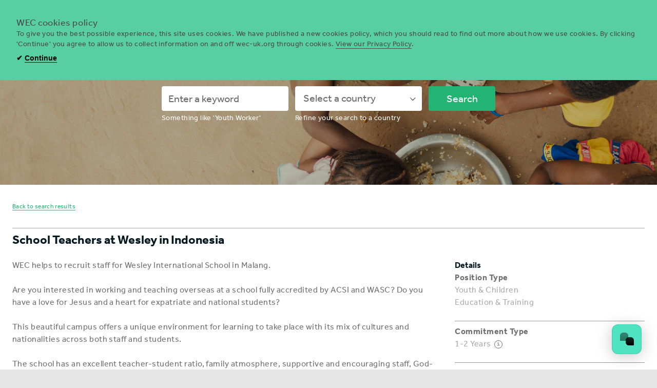

--- FILE ---
content_type: text/html; charset=UTF-8
request_url: https://wec-uk.org/mission-resources/opportunities/position/school-teachers-staff-indonesia
body_size: 10437
content:
 
 
 
 
 
 

 

 

<!DOCTYPE html>
<html xmlns="http://www.w3.org/1999/xhtml" lang="en-GB" class="no-js no-touch" itemscope itemtype="http://schema.org/WebPage">
<head>
	<meta charset="utf-8">
	<link rel="home" href="https://wec-uk.org/">
	
						
	<title>Mission Opportunity / School Teachers at Wesley in Indonesia - WEC UK</title>
	<meta name="description" content="Mission Opportunity / School Teachers at Wesley in Indonesia" />

	<meta property="fb:app_id" content="">
	<meta property="og:url" content="https://wec-uk.org/mission-resources/opportunities/position/school-teachers-staff-indonesia" />
	<meta property="og:type" content="website" />
	<meta property="og:title" content="Mission Opportunity / School Teachers at Wesley in Indonesia - WEC UK" />
	<meta property="og:image" content="" />
	<meta property="og:image:width" content="1200" />
	<meta property="og:image:height" content="630" />
	<meta property="og:description" content="Mission Opportunity / School Teachers at Wesley in Indonesia" />
	<meta property="og:site_name" content="WEC UK" />
	<meta property="og:locale" content="en_GB" />
	<meta property="og:locale:alternate" content="en_GB" />
	
	<meta name="twitter:card" content="summary_large_image" />
	<meta name="twitter:site" content="" />
	<meta name="twitter:url" content="https://wec-uk.org/mission-resources/opportunities/position/school-teachers-staff-indonesia" />
	<meta name="twitter:title" content="Mission Opportunity / School Teachers at Wesley in Indonesia - WEC UK" />
	<meta name="twitter:description" content="Mission Opportunity / School Teachers at Wesley in Indonesia" />
	<meta name="twitter:image" content="" />

	
	<link rel="home" href="https://wec-uk.org/" />
	<link rel="canonical" href="https://wec-uk.org/mission-resources/opportunities/position/school-teachers-staff-indonesia">
	
	<meta http-equiv="X-UA-Compatible" content="IE=edge">
	<meta name="viewport" content="width=device-width, initial-scale=1, minimum-scale=1">
	<meta name="apple-mobile-web-app-capable" content="yes">
	<meta name="mobile-web-app-capable" content="yes">
	<meta name="format-detection" content="telephone=no">

	<script>
		(function (d) {
			var config = {
				kitId: 'hht0ozx',
				scriptTimeout: 3000,
				async: true
			},
				h = d.documentElement, t = setTimeout(function () { h.className = h.className.replace(/\bwf-loading\b/g, "") + " wf-inactive"; }, config.scriptTimeout), tk = d.createElement("script"), f = false, s = d.getElementsByTagName("script")[0], a; h.className += " wf-loading"; tk.src = 'https://use.typekit.net/' + config.kitId + '.js'; tk.async = true; tk.onload = tk.onreadystatechange = function () { a = this.readyState; if (f || a && a != "complete" && a != "loaded") return; f = true; clearTimeout(t); try { Typekit.load(config) } catch (e) { } }; s.parentNode.insertBefore(tk, s)
		})(document);
	</script> 

		    <link rel="stylesheet" href="/css/screen.css?id=1e6459811965d9d4c2da">
	
		<link rel="apple-touch-icon" sizes="180x180" href="/assets/webkit/icons/apple-touch-icon.png">
	<link rel="icon" type="image/png" sizes="32x32" href="/assets/webkit/icons/favicon-32x32.png">
	<link rel="icon" type="image/png" sizes="16x16" href="/assets/webkit/icons/favicon-16x16.png">
	<link rel="manifest" href="/assets/webkit/icons/site.webmanifest">
	<link rel="mask-icon" href="/assets/webkit/icons/safari-pinned-tab.svg" color="#137238">
	<link rel="shortcut icon" href="/assets/webkit/icons/favicon.ico">
	<meta name="msapplication-TileColor" content="#137238">
	<meta name="msapplication-config" content="/assets/webkit/icons/browserconfig.xml">
	<meta name="theme-color" content="#ffffff">
	
	<script>
		document.documentElement.classList.remove('no-js');

		if ('ontouchstart' in document.documentElement) {
			document.documentElement.classList.remove('no-touch');
			document.documentElement.classList.add('touchevents');
		}

		// IE 11 test
		if (window.navigator.userAgent.indexOf("Trident/7.0")> -1) {
			document.documentElement.classList.add('ie11');
			document.documentElement.classList.remove('not-ie11');
		}

		function loadJS(u){var r=document.getElementsByTagName("script")[0],s=document.createElement("script");s.src=u;r.parentNode.insertBefore(s,r);}

		if(!window.HTMLPictureElement || !("sizes" in document.createElement('img'))){
			document.createElement('picture');
			loadJS("/js/picturefill.js");
		}

		if ('objectFit' in document.documentElement.style === false) {
			loadJS("/js/object-fit.js");
		}
		
		if ('mixBlendMode' in document.documentElement.style !== false) {
			document.documentElement.classList.add('mix-blend-mode');
		}
	</script>
	
					<script>
			(function (i, s, o, g, r, a, m) {
			i['GoogleAnalyticsObject'] = r; i[r] = i[r] || function () {
				(i[r].q = i[r].q || []).push(arguments)
			}, i[r].l = 1 * new Date(); a = s.createElement(o),
				m = s.getElementsByTagName(o)[0]; a.async = 1; a.src = g; m.parentNode.insertBefore(a, m)
			})(window, document, 'script', '//www.google-analytics.com/analytics.js', 'ga');

			ga('create', 'UA-67058548-1', 'auto');
			ga('send', 'pageview');
		</script> 
		
				<script>
			!function (g, s, q, r, d) {
				r = g[r] = g[r] || function () {
					(r.q = r.q || []).push(
						arguments)
				}; d = s.createElement(q); q = s.getElementsByTagName(q)[0];
				d.src = '//d1l6p2sc9645hc.cloudfront.net/tracker.js'; q.parentNode.
					insertBefore(d, q)
			}(window, document, 'script', '_gs');

			_gs('GSN-232540-W');
		</script>
	</head>

<body data-basepath="https://wec-uk.org/" class="page__mission-resources">
	<div id="container" class="container js-container fading-el">
		 
		 
			
			<div class="featured-nav">
				<ul>
											<li>
							<a href="https://wec-uk.org/about"  target="_blank"  title="WEC UK &ndash; Who we are">Who we are</a>
						</li>
											<li>
							<a href="https://wec-uk.org/mission-resources/opportunities/map"  target="_blank"  title="WEC UK &ndash; Opportunities">Opportunities</a>
						</li>
											<li>
							<a href="https://wec-uk.org/about/donate"  target="_blank"  title="WEC UK &ndash; Give">Give</a>
						</li>
					
					<li class="featured-nav--search">
						<a href="https://wec-uk.org/search" title="WEC UK &ndash; Site Search" class="js-search-trigger js-prevent-page-unload">
							<i class="sprite ir icon--search">Search Icon</i> Search</a>
					</li>
				</ul>
			</div>
		 
		
		 
		 
            
			<nav class="js-nav fading-el">
				<i class="icon--close nav-close js-nav-trigger"></i>

				<ul class="primary-nav js-nav">
                                                                                                                    
                                                                                                    
                        
                        <li >
                            <a href="https://wec-uk.org/" class="" title="WEC UK &ndash; Home">Home</a>

                                                        </li>
                                                                                                                    
                                                                                                    
                        
                        <li >
                            <a href="https://wec-uk.org/contact" class="" title="WEC UK &ndash; Contact">Contact</a>

                                                        </li>
                                                                                                                    
                                                                                                    
                        
                        <li >
                            <a href="https://wec-uk.org/about" class="" title="WEC UK &ndash; About">About</a>

                                                                    <a href="#" title="Show area sub-navigation" class="sub-nav--icon js-show-sub-nav">
										<i class="sprite ir icon--plus_green"></i>
									</a>

                                    <ul class="sub-nav js-nav-sub-nav clearfix ">
                                                                                                                                                                                                                                    
                                                                                                                                                    
                                                
                                                <li>
                                                    <a href="https://wec-uk.org/about"  title="WEC UK &ndash; About WEC">About WEC</a>
                                                </li>
                                                                                                                                                                                                                                                                                
                                                                                                                                                    
                                                
                                                <li>
                                                    <a href="https://wec-uk.org/about/history"  title="WEC UK &ndash; Our History">Our History</a>
                                                </li>
                                                                                                                                                                                                                                                                                
                                                                                                                                                    
                                                
                                                <li>
                                                    <a href="https://wec-uk.org/about/team"  title="WEC UK &ndash; Team">Team</a>
                                                </li>
                                                                                                                                                                                                                                                                                
                                                                                                                                                    
                                                
                                                <li>
                                                    <a href="https://wec-uk.org/about/faqs"  title="WEC UK &ndash; FAQs">FAQs</a>
                                                </li>
                                                                                                                                                                                                                                                                                
                                                                                                                                                    
                                                
                                                <li>
                                                    <a href="https://wec-uk.org/about/donate"  title="WEC UK &ndash; Donate">Donate</a>
                                                </li>
                                                                                                                        </ul>
                                                        </li>
                                                                                                                    
                                                                                                    
                        
                        <li >
                            <a href="https://wec-uk.org/prayer" class="" title="WEC UK &ndash; Prayer">Prayer</a>

                                                        </li>
                                                                                                                    
                                                
                        
                        <li >
                            <a href="https://wec-uk.org/mission-resources/articles" class="" title="WEC UK &ndash; Resources">Resources</a>

                                                                    <a href="#" title="Show area sub-navigation" class="sub-nav--icon js-show-sub-nav">
										<i class="sprite ir icon--plus_green"></i>
									</a>

                                    <ul class="sub-nav js-nav-sub-nav clearfix ">
                                                                                                                                                                                                                                    
                                                                                                                                                    
                                                
                                                <li>
                                                    <a href="https://wec-uk.org/mission-resources/articles"  title="WEC UK &ndash; Resource Basecamp">Resource Basecamp</a>
                                                </li>
                                                                                                                                                                                                                                                                                
                                                
                                                
                                                <li>
                                                    <a href="https://wec-uk.org/mission-resources/articles"  title="WEC UK &ndash; Resource Articles">Resource Articles</a>
                                                </li>
                                                                                                                                                                                                                                                                                
                                                
                                                
                                                <li>
                                                    <a href="https://wec-uk.org/mission-resources/short-term"  title="WEC UK &ndash; Short Term Experience">Short Term Experience</a>
                                                </li>
                                                                                                                                                                                                                                                                                
                                                                                                                                                    
                                                
                                                <li>
                                                    <a href="https://wec-uk.org/mission-resources/opportunities"  title="WEC UK &ndash; Opportunities">Opportunities</a>
                                                </li>
                                                                                                                                                                                                                                                                                
                                                                                                                                                    
                                                
                                                <li>
                                                    <a href="https://wec-uk.org/mission-resources/opportunities/map"  title="WEC UK &ndash; Mission Map">Mission Map</a>
                                                </li>
                                                                                                                        </ul>
                                                        </li>
                                                                                                                    
                                                                                                    
                        
                        <li >
                            <a href="https://wec-uk.org/events" class="" title="WEC UK &ndash; Events">Events</a>

                                                        </li>
                                                                                                                    
                                                                                                    
                        
                        <li >
                            <a href="https://wec-uk.org/stories" class="" title="WEC UK &ndash; Stories">Stories</a>

                                                        </li>
                                                                                                                    
                                                                                                    
                        
                        <li >
                            <a href="https://wec-uk.org/news" class="" title="WEC UK &ndash; News">News</a>

                                                        </li>
                                                                                                                    
                                                                                                    
                        
                        <li >
                            <a href="https://wec-uk.org/opinion" class="" title="WEC UK &ndash; Opinion">Opinion</a>

                                                        </li>
                                                                                                                    
                                                                                                    
                        
                        <li >
                            <a href="https://wec-uk.org/connections" class="" title="WEC UK &ndash; Connections">Connections</a>

                                                        </li>
                    
					<li class="primary-nav--search">
						<a href="https://wec-uk.org/search" title="WEC UK &ndash; Site Search" class="js-search-trigger js-prevent-page-unload"><i class="sprite ir icon--search">Search Icon</i> Search</a>
					</li>
				</ul>
			</nav>
		 
		
				<header id="header" class="header fading-el">
			<div class="header--logo-wrapper">
				<a href="https://wec-uk.org/" title="WEC UK Homepage">
					<i class="sprite ir icon--logo header--logo">WEC UK</i>
				</a>
			</div>

			<div class="header--nav-trigger js-nav-trigger">
				Menu
				<i class="icon--nav-trigger">
					<span></span>
				</i>
			</div>
		</header>

		<main id="content" class="content js-main">
					
	
	<section class="page--cover fading-el js-page-cover">
		<img
			src="data:image/svg+xml;charset=utf-8,%3Csvg%20xmlns%3D%27http%3A%2F%2Fwww.w3.org%2F2000%2Fsvg%27%20width%3D%2716%27%20height%3D%279%27%20style%3D%27background%3Atransparent%27%2F%3E"
			srcset="/imager/coverimages/1883/WEC-02289_8c284d7d68d6610a912b66cd3d11c631.jpg 2200w, /imager/coverimages/1883/WEC-02289_7abbbb2796f27c91ef535646dc2c5299.jpg 1200w, /imager/coverimages/1883/WEC-02289_779b3e1c2fb2b81988d6619ecb206038.jpg 1000w, /imager/coverimages/1883/WEC-02289_5489a2ca7a301f20552eb851194f02d4.jpg 600w"
			sizes="(min-width: 1600px) 1600px, 100vw"
			alt="Wec 02289" class="page--cover-image fading-el">

		<div class="page--cover-overlay js-overlay"></div>

		<form action="https://wec-uk.org/opportunities" method="get" class="opportunities--form js-opportunities-search clearfix fading-el js-fading-el-desc" data-watchdelay="400">
			<h2>I'm looking for a volunteering opportunity</h2>

			<div class="field-container">
			    <input type="text" name="keywords" placeholder="Enter a keyword" class="keywords" value="">
			    <p class="opportunities--form-tip">Something like 'Youth Worker'</p>
			</div>

			<div class="field-container">
				<div class="custom-select custom-select_country">
					<select name="country">
						<option value="">Select a country</option>

																					<option value="Albania" >Albania</option>
															<option value="Australia" >Australia</option>
															<option value="Belgium" >Belgium</option>
															<option value="Brazil" >Brazil</option>
															<option value="Bulgaria" >Bulgaria</option>
															<option value="Cambodia" >Cambodia</option>
															<option value="Chad" >Chad</option>
															<option value="Fiji" >Fiji</option>
															<option value="Finland" >Finland</option>
															<option value="France" >France</option>
															<option value="Gambia" >Gambia</option>
															<option value="Germany" >Germany</option>
															<option value="Ghana" >Ghana</option>
															<option value="Guinea-Bissau" >Guinea-Bissau</option>
															<option value="India" >India</option>
															<option value="Indonesia" >Indonesia</option>
															<option value="Italy" >Italy</option>
															<option value="Kazakhstan" >Kazakhstan</option>
															<option value="Kenya" >Kenya</option>
															<option value="Mexico" >Mexico</option>
															<option value="Mozambique" >Mozambique</option>
															<option value="Netherlands" >Netherlands</option>
															<option value="New Zealand" >New Zealand</option>
															<option value="Romania" >Romania</option>
															<option value="Senegal" >Senegal</option>
															<option value="Solomon Islands" >Solomon Islands</option>
															<option value="Spain" >Spain</option>
															<option value="Thailand" >Thailand</option>
															<option value="Timor-Leste" >Timor-Leste</option>
															<option value="United Kingdom" >United Kingdom</option>
															<option value="United States" >United States</option>
															<option value="Vanuatu" >Vanuatu</option>
																		</select>

					<span class="custom-select--arrow"><i class="sprite ir icon--down-chevron_dark">Down Chevron Icon</i></span>
				</div>

			    <p class="opportunities--form-tip">Refine your search to a country</p>
			</div>

		    <div class="field-container">
			    <input type="submit" value="Search" class="submit">
		    </div>
		</form>
	</section>


	<section class="opportunities js-opportunities">
		<div class="opportunities--container clearfix">
			<div class="breadcrumbs breadcrumbs_back fading-el">
				<p><a href="https://wec-uk.org/mission-resources/opportunities" class="js-opportunities-back-link" title="Back to search results">Back to search results</a></p>
			</div>

																
				<article class="opportunities--position fading-el clearfix">
					<h2>School Teachers at Wesley in Indonesia</h2>

					<div class="opportunities--position-description">
													<p>WEC helps to recruit staff for Wesley International School in Malang.</p>
<p>Are you interested in working and teaching overseas at a school fully accredited by ACSI and WASC? Do you have a love for Jesus and a heart for expatriate and national students?</p>
<p>This beautiful campus offers a unique environment for learning to take place with its mix of cultures and nationalities across both staff and students.</p>
<p>The school has an excellent teacher-student ratio, family atmosphere, supportive and encouraging staff, God-honouring environment, and a student body which is known for eagerness to learn.</p>
<p>Current Wesley School is recruiting&nbsp; Elementary Teachers, and High School Chemistry and Physics teachers as well as a Music Teacher.</p>
						
													<h3>Qualities &amp; Gifts Sought</h3>

															<p>You must hold at least a bachelor’s degree in a relevant subject to what they will be teaching. You are also fluent to a high level of English.</p>
<p>You are excited by the opportunity to work and serve with a diverse and multi-cultural staff.</p>
<p>Our ref 149</p>
<p>It is an occupational requirement of any role with WEC International to have a committed evangelical Christian faith, because sharing your faith will be part of that role.<br> </p>
													
						<p><a href="#" class="opportunities--apply js-opportunity-apply">Enquire Now</a></p>

						
													<h3>About Indonesia</h3>

							<p>Indonesia is located mainly in Southeast Asia, with some territories in Oceania. Situated between the Indian and Pacific oceans, it is the world's largest island country.</p>
<p>Indonesia has 13,466 islands, scattered over both sides of the equator, and with about 6,000 of them are inhabited. The largest are Java, Sumatra, Borneo (shared with Brunei and Malaysia), Sulawesi, and New Guinea (shared with Papua New Guinea).</p>
<p>With over 261 million people, it is the world's 4th most populous country as well as the most populous Austronesian and Muslim-majority country.</p>
<p>Java, the world’s most populous island contains more than half of the country's population.</p>
<p>Indonesia shares land borders with Malaysia on Borneo, Papua New Guinea on the island of New Guinea, and East Timor on the island of Timor. Indonesia shares maritime borders across narrow straits with Singapore, Malaysia, Vietnam, the Philippines, and Palau to the north, and Australia to the south.
  </p>
<p>The Indonesian archipelago has been an important region for trade since at least the 7th century, when Indonesian Malay and Javanese traded with Chinese dynasties and Indian kingdoms.   &nbsp;
  </p>
<p>Indonesia consists of hundreds of distinct native ethnic and linguistic groups, with the largest – and politically dominant – ethnic group being the Javanese.   &nbsp;
  </p>
<p>Lying along the equator, Indonesia's climate tends to be relatively even year-round. Indonesia has two seasons – a wet season and a dry season – with no extremes of summer or winter. Indonesia’s size, tropical climate, and archipelagic geography support a high level of biodiversity.   &nbsp;
  </p>
<p>Tectonically, Indonesia is highly unstable, making the country a site of numerous volcanoes and frequent earthquakes.   &nbsp;
      <br></p>
<p><em>[Source: <a href="https://en.wikipedia.org/wiki/Indonesia" target="_blank">Wikipedia</a>].</em></p>
<p>Indonesia has 784 People Groups and 229 (29.2%) are unreached with little or no access to the good news of Jesus.<br></p>
<p>The largest religion is Islam at 82%. Those professing to be Christian are 12.7%, and of those 2.83% are Evangelical.&nbsp; <br></p>
<p><em>[source: <a href="https://joshuaproject.net/countries/ID" target="_blank">Joshua Project</a>]<strong></strong></em> <br></p>
<p>Pray with us for:
  <br>* discipleship and maturity in the church
 <br>* theological education<br>* a church in every village
  <br>* youth, children, students and young people
  <br><em>[source: <a href="http://www.operationworld.org/node/204" target="_blank">Operation World</a>, 2010]</em></p>
<p><strong>WEC Indonesia</strong> works together with the Indonesian church to reach the world for Christ.
  </p>
<p>WEC are partnering with Indonesian churches to serve in world mission by recruiting, sending and equipping missionaries for cross-cultural ministry.</p>
<p>WEC also helps to recruit teachers and school staff for <a href="http://www.wesleyinterschool.org/" target="_blank">Wesley International School</a> in Malang.</p>
<p>
</p>
<p>For more about WEC in the Bahasa Indonesia language please visit <a href="http://www.wec-indo.org/" target="_blank">wec-indo.org</a> </p>
											</div>

					<div class="opportunities--position-meta">
													
							<div class="opportunities--position-meta-section">
								<h3>Details</h3>
								<p><b>Position Type</b><br>
																			Youth &amp; Children<br>																			Education &amp; Training																	</p>
							</div>
						
						<div class="opportunities--position-meta-section opportunities--position-meta-section_type">
							<p>
								<b>Commitment Type</b><br>
								1-2 years

																	<span class="tooltip">
										<i class="tooltip__icon">i</i>

										<span class="tooltip__message">Ideal commitment is at least 12 months, but with options to stay longer, if willing to undergo training as required.</span>
									</span>
															</p>
						</div>

													<div class="opportunities--position-meta-section">
								<p><b>Location</b><br>
																											Malang<br>																		Indonesia<br>									Asia									<br><a href="http://maps.google.com/maps?q=-7.966620,112.632629&ll=-7.966620,112.632629&z=10" title="Show location on a map" target="_blank">Show on a map</a>								</p>
							</div>
						
						<p><a href="#" class="opportunities--apply js-opportunity-apply">Apply for this opportunity</a></p>
					</div>
				</article>

				<div class="opportunities--application fading-el js-opportunities-application">
					<h2>Opportunities Sign up</h2>

					<p>To enquire about a WEC opportunity we require some personal information from you. We do not share your information with any third parties. All fields are required.</p>

					<div class="js-opportunities-application-form  opportunities--application-form">
    <iframe src="https://www.tfaforms.com/4945749?tfa_23=https://wec-uk.org/mission-resources/opportunities/position/school-teachers-staff-indonesia&tfa_21=149" height="400" width="600" frameborder="0" ></iframe>
    <script src="//tfaforms.com/js/iframe_resize_helper.js"></script>
</div>				</div>

				<div class="social-sharing fading-el">
	<p>Share this page</p>

	<ul class="social-sharing--options clearfix">
		<li>
			<a class="social-sharing--option js-sharing-option-link" href="https://www.facebook.com/dialog/share?display=popup&app_id=753069314803842&href=https%3A%2F%2Fwec-uk.org%2Fmission-resources%2Fopportunities%2Fposition%2Fschool-teachers-staff-indonesia&caption=School%20Teachers%20at%20Wesley%20in%20Indonesia" target="_blank" title="Share 'School Teachers at Wesley in Indonesia' on Facebook"><i class="sprite ir icon--facebook_circle-line">Share 'School Teachers at Wesley in Indonesia' on Facebook</i></a>
		</li>

		<li>
			<a class="social-sharing--option js-sharing-option-link" href="https://twitter.com/intent/tweet?original_referer=https://wec-uk.org/mission-resources/opportunities/position/school-teachers-staff-indonesia&amp;source=tweetbutton&amp;text=School%20Teachers%20at%20Wesley%20in%20Indonesia/WEC%20UK&amp;url=https://wec-uk.org/mission-resources/opportunities/position/school-teachers-staff-indonesia" target="_blank" title="Share 'School Teachers at Wesley in Indonesia' on Twitter"><i class="sprite ir icon--twitter_circle-line">Share 'School Teachers at Wesley in Indonesia' on Twitter</i></a>
		</li>

			</ul>
</div>
					</div>
	</section>
		</main>

				<footer id="footer" class="footer fading-el">
			<div class="footer--content clearfix">
				<h3 class="footer--heading divider-heading fading-el">
					<span class="footer--heading-text divider-heading--text">Connect with us</span>
				</h3>

				<div class="social-links fading-el">
					<ul class="social-links--list">
						 
															<li>
									<a href="https://www.facebook.com/WECUK" title="See our Facebook page" target="_blank">
										<span class="sprite ir icon--social-circle icon--facebook">Facebook Icon</span>
									</a>
								</li>
															<li>
									<a href="https://twitter.com/wecuk" title="See our Twitter page" target="_blank">
										<span class="sprite ir icon--social-circle icon--twitter">Twitter Icon</span>
									</a>
								</li>
															<li>
									<a href="https://vimeo.com/user10223600" title="See our Vimeo page" target="_blank">
										<span class="sprite ir icon--social-circle icon--vimeo">Vimeo Icon</span>
									</a>
								</li>
															<li>
									<a href="https://www.youtube.com/user/WECintUK" title="See our YouTube page" target="_blank">
										<span class="sprite ir icon--social-circle icon--youtube">YouTube Icon</span>
									</a>
								</li>
															<li>
									<a href="https://instagram.com/wecuk" title="See our Instagram page" target="_blank">
										<span class="sprite ir icon--social-circle icon--instagram">Instagram Icon</span>
									</a>
								</li>
							 
											</ul>
				</div>

				<p class="footer--vision-statement footer--desktop-elem fading-el">WEC UK is a Registered Charity in England, Wales &amp; Scotland numbers 1206772 and SCO54005. Our international site is: wecinternational.org</p>

				<a href="#header" title="Scroll to top of the page" class="footer--scroll-top js-scroll-to fading-el">
					<span class="sprite ir icon--logo footer--logo">WEC UK Logo</span>
				</a>

				<div class="clearfix">
					<div class="footer--sitemap fading-el">
						<ul class="footer--sitemap-list js-footer-sitemap">
							<li>
								<a href="https://wec-uk.org/"  title="WEC UK Homepage">Home</a>
							</li>

							 
								 
								
								 
									 
									 
								
																			<li>
											<a href="https://wec-uk.org/about"  title="WEC UK &ndash; About">About</a>

											 
																							<ul class="footer--sitemap-sub-nav ">
													<li>
														<a href="https://wec-uk.org/about" title="WEC UK &ndash; About">About WEC</a>
													</li>

													<li>
														<a href="https://wec-uk.org/about/history" title="WEC UK &ndash; History">Our History</a>
													</li>

													<li>
														<a href="https://wec-uk.org/about/team" title="WEC UK &ndash; Meet the Team">Team</a>
													</li>

													<li>
														<a href="https://wec-uk.org/about/faqs" title="WEC UK &ndash; FAQs">FAQs</a>
													</li>

													<li>
														<a href="https://wec-uk.org/about/donate" title="WEC UK &ndash; Donate">Donate</a>
													</li>
												</ul>
											 

											 

											 
											
											 

											 
											
																					</li>
									 
								 
									 
									 
								
																			<li>
											<a href="https://wec-uk.org/connections"  title="WEC UK &ndash; Connections">Connections</a>

											 
											 

											 

											 
											
											 

											 
											
																					</li>
									 
								 
									 
									 
								
																			<li>
											<a href="https://wec-uk.org/contact"  title="WEC UK &ndash; Contact">Contact</a>

											 
											 

											 

											 
											
											 

											 
											
																					</li>
									 
								 
									 
									 
								
									 
								 
									 
									 
								
																			<li>
											<a href="https://wec-uk.org/events"  title="WEC UK &ndash; Events">Events</a>

											 
											 

											 

											 
											
											 

											 
												 
												
												<ul class="footer--sitemap-sub-nav ">
																											<li>
															<a href="https://wec-uk.org/events/3-billion-reasons" title="WEC UK Events &ndash; 3 Billion Reasons Tour">3 Billion Reasons Tour</a>
														</li>
																											<li>
															<a href="https://wec-uk.org/events/mission-me-online" title="WEC UK Events &ndash; Mission &amp; Me Online">Mission &amp; Me Online</a>
														</li>
																											<li>
															<a href="https://wec-uk.org/events/momentumyes" title="WEC UK Events &ndash; Online course: MomentumYes">Online course: MomentumYes</a>
														</li>
																											<li>
															<a href="https://wec-uk.org/events/mission-me-scotland" title="WEC UK Events &ndash; Mission &amp; Me Scotland 2026">Mission &amp; Me Scotland 2026</a>
														</li>
																											<li>
															<a href="https://wec-uk.org/events/spring-prayer-break" title="WEC UK Events &ndash; 2026 Spring Prayer Break - Scotland">2026 Spring Prayer Break - Scotland</a>
														</li>
																											<li>
															<a href="https://wec-uk.org/events/wec-camps" title="WEC UK Events &ndash; WEC Camp 2026">WEC Camp 2026</a>
														</li>
																									</ul>
											 
											
																					</li>
									 
								 
									 
									 
								
									 
								 
									 
									 
								
									 
								 
									 
									 
								
									 
								 
									 
									 
								
																			<li>
											<a href="https://wec-uk.org/mission-resources/articles"  title="WEC UK &ndash; Resources">Resources</a>

											 
											 

											 

											 
											
											 

											 
											
																							<ul class="footer--sitemap-sub-nav show">
													<li>
														<a href="https://wec-uk.org/mission-resources"  title="WEC UK &ndash; Mission Resources Basecamp">Mission Basecamp</a>
													</li>

													<li>
														<a href="https://wec-uk.org/mission-resources/articles"  title="WEC UK &ndash; Mission Resource Articles">Resource Articles</a>
													</li>

													<li>
														<a href="https://wec-uk.org/mission-resources/opportunities" class="active" title="WEC UK &ndash; Mission Opportunities">Mission Opportunities</a>
													</li>

													<li>
														<a href="https://wec-uk.org/mission-resources/opportunities/map"  title="WEC UK &ndash; Mission Opportunities Map">Mission Map</a>
													</li>
												</ul>
																					</li>
									 
								 
									 
									 
								
																			<li>
											<a href="https://wec-uk.org/news"  title="WEC UK &ndash; News">News</a>

											 
											 

											 
																								 
																						
												<ul class="footer--sitemap-sub-nav ">
																											<li>
															<a href="https://wec-uk.org/news/art" title="WEC UK News &ndash; Arts">Arts</a>
														</li>
																											<li>
															<a href="https://wec-uk.org/news/love-your-neighbour" title="WEC UK News &ndash; Love your neighbour">Love your neighbour</a>
														</li>
																											<li>
															<a href="https://wec-uk.org/news/podcast" title="WEC UK News &ndash; Podcast">Podcast</a>
														</li>
																											<li>
															<a href="https://wec-uk.org/news/pray-with-us" title="WEC UK News &ndash; Pray with us">Pray with us</a>
														</li>
																											<li>
															<a href="https://wec-uk.org/news/training" title="WEC UK News &ndash; Training">Training</a>
														</li>
																											<li>
															<a href="https://wec-uk.org/news/transformation" title="WEC UK News &ndash; Transformation">Transformation</a>
														</li>
																									</ul>
											 

											 
											
											 

											 
											
																					</li>
									 
								 
									 
									 
								
																			<li>
											<a href="https://wec-uk.org/opinion"  title="WEC UK &ndash; Opinion">Opinion</a>

											 
											 

											 

											 
											
											 
												
												<ul class="footer--sitemap-sub-nav ">
																											<li>
															<a href="https://wec-uk.org/opinion/prayer-for-europe" title="WEC UK Opinion &ndash; Prayer: helplessness and faith?">Prayer: helplessness and faith?</a>
														</li>
																											<li>
															<a href="https://wec-uk.org/opinion/why-do-wec-do-what-we-do-3" title="WEC UK Opinion &ndash; Why do WEC do what we do? #3">Why do WEC do what we do? #3</a>
														</li>
																											<li>
															<a href="https://wec-uk.org/opinion/advent-1" title="WEC UK Opinion &ndash; Longing for Jesus – Prince of Peace">Longing for Jesus – Prince of Peace</a>
														</li>
																											<li>
															<a href="https://wec-uk.org/opinion/why-do-wec-do-what-we-do-2" title="WEC UK Opinion &ndash; Why do WEC do what we do? #2">Why do WEC do what we do? #2</a>
														</li>
																											<li>
															<a href="https://wec-uk.org/opinion/why-do-wec-do-what-we-do-1" title="WEC UK Opinion &ndash; Why do WEC do what we do? #1">Why do WEC do what we do? #1</a>
														</li>
																											<li>
															<a href="https://wec-uk.org/opinion/practical-holiness" title="WEC UK Opinion &ndash; Practical Holiness">Practical Holiness</a>
														</li>
																									</ul>
											 

											 
											
																					</li>
									 
								 
									 
									 
								
									 
								 
									 
									 
								
									 
								 
									 
									 
								
																			<li>
											<a href="https://wec-uk.org/prayer"  title="WEC UK &ndash; Prayer">Prayer</a>

											 
											 

											 

											 
											
											 

											 
											
																					</li>
									 
								 
									 
									 
								
									 
								 
									 
									 
								
									 
								 
									 
									 
								
																			<li>
											<a href="https://wec-uk.org/stories"  title="WEC UK &ndash; Stories">Stories</a>

											 
											 

											 

											 
												 
												 
												
												<ul class="footer--sitemap-sub-nav ">
																											<li>
															<a href="https://wec-uk.org/stories/artsrelease" title="WEC UK Stories &ndash; Arts Release">Arts Release</a>
														</li>
																											<li>
															<a href="https://wec-uk.org/stories/betel" title="WEC UK Stories &ndash; Betel">Betel</a>
														</li>
																											<li>
															<a href="https://wec-uk.org/stories/children-at-risk" title="WEC UK Stories &ndash; Children in crisis">Children in crisis</a>
														</li>
																											<li>
															<a href="https://wec-uk.org/stories/church-planting" title="WEC UK Stories &ndash; Church planting">Church planting</a>
														</li>
																											<li>
															<a href="https://wec-uk.org/stories/friendship-evangelism" title="WEC UK Stories &ndash; Friendship Evangelism">Friendship Evangelism</a>
														</li>
																											<li>
															<a href="https://wec-uk.org/stories/mission-me" title="WEC UK Stories &ndash; Mission &amp; Me">Mission &amp; Me</a>
														</li>
																											<li>
															<a href="https://wec-uk.org/stories/neighbours-worldwide" title="WEC UK Stories &ndash; Neighbours Worldwide">Neighbours Worldwide</a>
														</li>
																											<li>
															<a href="https://wec-uk.org/stories/prayer" title="WEC UK Stories &ndash; Prayer">Prayer</a>
														</li>
																											<li>
															<a href="https://wec-uk.org/stories/trek" title="WEC UK Stories &ndash; Short Term / Gap Year">Short Term / Gap Year</a>
														</li>
																											<li>
															<a href="https://wec-uk.org/stories/youth" title="WEC UK Stories &ndash; Youth">Youth</a>
														</li>
																									</ul>
											 
											
											 

											 
											
																					</li>
									 
								 
									 
									 
								
									 
								 
													</ul>
					</div>

					<div class="footer--copyright fading-el clearfix">
						<p>&copy; WEC UK 2026.</p>

						<ul class="footer--legal-list">
							 
								 
																	<li>
										<a href="https://wec-uk.org/legal/privacy-policy"  title="WEC UK &ndash; Legal / Privacy Policy and Cookies">Privacy Policy and Cookies</a>
									</li>
																	<li>
										<a href="https://wec-uk.org/legal/safeguarding-policy"  title="WEC UK &ndash; Legal / Safeguarding Policy">Safeguarding Policy</a>
									</li>
																					</ul>
					</div>
				</div>

				<p class="footer--vision-statement footer--mobile-elem fading-el">WEC UK is a Registered Charity in England, Wales &amp; Scotland numbers 1206772 and SCO54005. Our international site is: wecinternational.org</p>
			</div>
		</footer>
	</div>


	 
	<div class="site-search js-site-search">
	<form action="https://wec-uk.org/search" method="get" class="search--form clearfix fading-el js-fading-el-desc" data-watchdelay="400" role="search">
	    <input type="search" name="q" placeholder="Search the site" class="keywords">

	    <div class="search--form-submit-container">
		    <input type="submit" value="Go" class="submit">
		    <i class="sprite ir icon--search_dark">Search Icon</i>
	    </div>
	</form>
</div> 
	
		<div class="global--loader">
		<i class="ir icon--loading">
			<span></span>
			<span></span>
		</i>
	</div>

	 
	 
	

		<div class="cookies-notice js-cookies-notice">
		<div class="cookies-notice__inner">
			<p class="cookies-notice__title">WEC cookies policy</p>
			
			<div class="cookies-notice__copy">
				<p>To give you the best possible experience, this site uses cookies. We have published a new cookies policy, which you should read to find out more about how we use cookies. By clicking 'Continue' you agree to allow us to collect information on and off wec-uk.org through cookies. <a href="https://wec-uk.org/legal/privacy-policy" target="_blank" rel="noreferrer noopener">View our Privacy Policy</a>.<br /></p> 
				
				<button type="button" class="js-cookies-notice-close cookies-notice__close">&#x2714; <span>Continue</span></button>
			</div>
		</div>
	</div>


		<div class='global--videos-container js-videos-container'></div>


		<script src="https://ajax.googleapis.com/ajax/libs/jquery/2.1.4/jquery.min.js"></script>
	<script>window.jQuery || document.write('<script src="https://wec-uk.org//js/jquery-2.1.4.min.js">\x3C/script>')</script>

	 
			<script src="https://maps.googleapis.com/maps/api/js?key=AIzaSyC-HJ8li6pTRFd1xBblcMl1BPlqITnz_zw"></script> 
	 

	<script src="https://player.vimeo.com/api/player.js"></script>

		<script>
		window.csrfTokenName = "CRAFT_CSRF_TOKEN";
		window.csrfTokenValue = "1b_ma9O5uK1Nu6AXR2xIJ2VVqbOR44gzGQWPEfXjWWd5WCSRlYnKZJ6I3xiD6PLZCPeTIwYDElUAJs7HxKHHS25noleBjjgPIGtTy\u002DzNu1U\u003D";
	</script>

		<script src="/js/swiper.js"></script>

        <script src="https://www.google.com/recaptcha/api.js?render=6LeL1gUaAAAAANPUy9f5xUM4RSb5j2G5vnI5O-jJ"></script>

                        
            <script>
            // Get a fresh Honeypot via `craft.freeform.honeypot()` service
            var honeypot = JSON.parse('{"name":"freeform_form_handle","hash":"","timestamp":1768994183}');

            // Find the corresponding Form
            var form = document.querySelector('form[data-id]');

            if (form) {
                // Locate and update the Hash input
                var formHashInput = form.querySelector('input[name=formHash]');
                if (formHashInput) {
                    formHashInput.setAttribute('value', 'AOQMYqMo3_E4Ywyo0z7_8a9b6ace6373a624ba99b63ad9e1fbcec26905cf6970b58761b9e');
                }

                // Locate and update the Honeypot input
                var honeypotInput = form.querySelector('input[name^="freeform_form_handle"]');
                if (honeypotInput) {
                    honeypotInput.setAttribute('id', honeypot.name);
                    honeypotInput.setAttribute('name', honeypot.name);
                    honeypotInput.value = honeypot.hash;
                }

                // Locate and update the CSRF input
                var csrfInput = form.querySelector('input[name=CRAFT_CSRF_TOKEN]');
                if (csrfInput) {
                    csrfInput.value = '1b_ma9O5uK1Nu6AXR2xIJ2VVqbOR44gzGQWPEfXjWWd5WCSRlYnKZJ6I3xiD6PLZCPeTIwYDElUAJs7HxKHHS25noleBjjgPIGtTy\u002DzNu1U\u003D';
                }
            }
        </script>

                    
    	    <script src="/js/main.js?id=77c0f4589916da6be6f9"></script>

		<script>
		var tag = document.createElement('script');
		tag.src = "https://youtube.com/iframe_api";
		var firstScriptTag = document.getElementsByTagName('script')[0];
		firstScriptTag.parentNode.insertBefore(tag, firstScriptTag);
	</script>

		<script type="application/ld+json">
		{
			"@context": "http://schema.org",
			"@type": "Organization",
			"name": "WEC UK",
			"url": "https://wec-uk.org",
			"logo": "https://wec-uk.org/assets/webkit/icons/icon-76@x2.png",
			"address": {
				"@type": "PostalAddress",
				"streetAddress": "WEC International",
				"postOfficeBoxNumber": "PO Box 6461",
				"addressLocality": "Coventry",
				"postalCode": "CV3 9NR",
				"addressCountry": "UK"
			},
			"contactPoint": [{
				"@type": "ContactPoint",
				"url": "https://wec-uk.org",
				"email": "info@wec-uk.org",
				"hoursAvailable": {
					"dayOfWeek": "Monday to Friday",
					"opens": "9:00 AM",
					"closes": "5:00 PM"
				},
				"contactType": "customer support"
			}],
			"sameAs" : [
				"https://twitter.com/wecuk",
				"https://www.facebook.com/WECUK"
			]
		}
	</script>
</body>
</html>

--- FILE ---
content_type: text/html; charset=UTF-8
request_url: https://www.tfaforms.com/4945749?tfa_23=https://wec-uk.org/mission-resources/opportunities/position/school-teachers-staff-indonesia&tfa_21=149&faIframeUniqueId=ce8hrjco8l&jsid=null&hostURL=https%3A%2F%2Fwec-uk.org%2Fmission-resources%2Fopportunities%2Fposition%2Fschool-teachers-staff-indonesia
body_size: 7534
content:
<!DOCTYPE HTML>
<html lang="en-GB">
<head>

    <title></title>

        <meta name="viewport" content="width=device-width, initial-scale=1.0" />

    
        <meta http-equiv="Content-Type" content="text/html; charset=utf-8" />
    <meta name="referrer" content="no-referrer-when-downgrade">
    <!-- THIS SCRIPT NEEDS TO BE LOADED FIRST BEFORE wforms.js -->
    <script type="text/javascript" data-for="FA__DOMContentLoadedEventDispatch" src="https://www.tfaforms.com/js/FA__DOMContentLoadedEventDispatcher.js" defer></script>
                        <style>
                    .captcha {
                        padding-bottom: 1em !important;
                    }
                    .wForm .captcha .oneField {
                        margin: 0;
                        padding: 0;
                    }
                </style>
                <script type="text/javascript">
                    // initialize our variables
                    var captchaReady = 0;
                    var wFORMSReady = 0;
                    var isConditionalSubmitEnabled = false;

                    // when wForms is loaded call this
                    var wformsReadyCallback = function () {
                        // using this var to denote if wForms is loaded
                        wFORMSReady = 1;
                        isConditionalSubmitEnabled = document.getElementById('submit_button').hasAttribute('data-condition');
                        // call our recaptcha function which is dependent on both
                        // wForms and an async call to google
                        // note the meat of this function wont fire until both
                        // wFORMSReady = 1 and captchaReady = 1
                        onloadCallback();
                    }
                    var gCaptchaReadyCallback = function() {
                        // using this var to denote if captcha is loaded
                        captchaReady = 1;
                        isConditionalSubmitEnabled = document.getElementById('submit_button').hasAttribute('data-condition');
                        // call our recaptcha function which is dependent on both
                        // wForms and an async call to google
                        // note the meat of this function wont fire until both
                        // wFORMSReady = 1 and captchaReady = 1
                        onloadCallback();
                    };

                    // add event listener to fire when wForms is fully loaded
                    document.addEventListener("wFORMSLoaded", wformsReadyCallback);

                    var enableSubmitButton = function() {
                        var submitButton = document.getElementById('submit_button');
                        var explanation = document.getElementById('disabled-explanation');
                        var isConditionalSubmitConditionMet = wFORMS.behaviors.condition.isConditionalSubmitConditionMet;
                        if (
                            submitButton != null &&
                            (isConditionalSubmitEnabled && isConditionalSubmitConditionMet) ||
                            !isConditionalSubmitEnabled
                        )
                        {
                            submitButton.removeAttribute('disabled');
                            if (explanation != null) {
                                explanation.style.display = 'none';
                            }
                        }
                    };
                    var disableSubmitButton = function() {
                        var submitButton = document.getElementById('submit_button');
                        var explanation = document.getElementById('disabled-explanation');
                        if (submitButton != null) {
                            submitButton.disabled = true;
                            if (explanation != null) {
                                explanation.style.display = 'block';
                            }
                        }
                    };

                    // call this on both captcha async complete and wforms fully
                    // initialized since we can't be sure which will complete first
                    // and we need both done for this to function just check that they are
                    // done to fire the functionality
                    var onloadCallback = function () {
                        // if our captcha is ready (async call completed)
                        // and wFORMS is completely loaded then we are ready to add
                        // the captcha to the page
                        if (captchaReady && wFORMSReady) {
                            // Prevent both concurrent and sequential executions
                            if (window.isCreatingCaptcha || window.hasCaptchaRendered) {
                                return;
                            }
                            window.isCreatingCaptcha = true;

                            try {
                                var submitButton = document.getElementById('submit_button');
                                var formContainer = submitButton.closest('form') || submitButton.closest('.wFormContainer');
                                var faCaptcha = null;

                                if (formContainer) {
                                    faCaptcha = formContainer.querySelector('#google-captcha');
                                }

                                // Also check if captcha was appended to body as fallback (look for FA-specific structure)
                                if (!faCaptcha) {
                                    var bodyCaptchas = document.querySelectorAll('body > #google-captcha');
                                    for (var i = 0; i < bodyCaptchas.length; i++) {
                                        // Verify it's a FormAssembly captcha by checking for specific structure
                                        if (bodyCaptchas[i].querySelector('.captcha .oneField .g-recaptcha')) {
                                            faCaptcha = bodyCaptchas[i];
                                            break;
                                        }
                                    }
                                }

                                if (faCaptcha) { 
                                    if (faCaptcha.parentNode) {
                                        faCaptcha.parentNode.removeChild(faCaptcha);
                                    } 
                                }

                            // Now create a new captcha container
                            var captchaContainer = document.createElement('div');
                            captchaContainer.id = 'google-captcha';
                            
                            var captchaDiv = document.createElement('div');
                            captchaDiv.className = 'captcha';
                            
                            var oneFieldDiv = document.createElement('div');
                            oneFieldDiv.className = 'oneField';
                            
                            var recaptchaElement = document.createElement('div');
                            recaptchaElement.id = 'g-recaptcha-render-div';
                            recaptchaElement.className = 'g-recaptcha';
                            
                            var errorDiv = document.createElement('div');
                            errorDiv.className = 'g-captcha-error';
                            
                            var helpDiv = document.createElement('div');
                            helpDiv.className = 'captchaHelp';
                            helpDiv.innerHTML = 'reCAPTCHA helps prevent automated form spam.<br>';
                            
                            var disabledDiv = document.createElement('div');
                            disabledDiv.id = 'disabled-explanation';
                            disabledDiv.className = 'captchaHelp';
                            disabledDiv.style.display = 'block';
                            disabledDiv.innerHTML = 'The submit button will be disabled until you complete the CAPTCHA.';
                            
                            oneFieldDiv.appendChild(recaptchaElement);
                            oneFieldDiv.appendChild(errorDiv);
                            oneFieldDiv.appendChild(document.createElement('br'));
                            captchaDiv.appendChild(oneFieldDiv);
                            captchaDiv.appendChild(helpDiv);
                            captchaDiv.appendChild(disabledDiv);
                            captchaContainer.appendChild(document.createElement('br'));
                            captchaContainer.appendChild(captchaDiv);
                            
                            if (submitButton && submitButton.parentNode) {
                                submitButton.parentNode.insertBefore(captchaContainer, submitButton);
                            } else {
                                // Fallback: append to body if submit button not found.
                                document.body.appendChild(captchaContainer);
                            }
                        } finally {
                            window.isCreatingCaptcha = false;
                        }
                            
                            grecaptcha.enterprise.render('g-recaptcha-render-div', {
                                'sitekey': '6LfMg_EaAAAAAMhDNLMlgqDChzmtYHlx1yU2y7GI',
                                'theme': 'light',
                                'size': 'normal',
                                'callback': 'enableSubmitButton',
                                'expired-callback': 'disableSubmitButton'
                            });
                            window.hasCaptchaRendered = true;
                            var oldRecaptchaCheck = parseInt('1');
                            if (oldRecaptchaCheck === -1) {
                                var standardCaptcha = document.getElementById("tfa_captcha_text");
                                standardCaptcha = standardCaptcha.parentNode.parentNode.parentNode;
                                standardCaptcha.parentNode.removeChild(standardCaptcha);
                            }

                            if (!wFORMS.instances['paging']) {
                                document.getElementById("g-recaptcha-render-div").parentNode.parentNode.parentNode.style.display = "block";
                                //document.getElementById("g-recaptcha-render-div").parentNode.parentNode.parentNode.removeAttribute("hidden");
                            }
                            document.getElementById("g-recaptcha-render-div").getAttributeNode('id').value = 'tfa_captcha_text';

                            var captchaError = '';
                            if (captchaError == '1') {
                                var errMsgText = 'The CAPTCHA was not completed successfully.';
                                var errMsgDiv = document.createElement('div');
                                errMsgDiv.id = "tfa_captcha_text-E";
                                errMsgDiv.className = "err errMsg";
                                errMsgDiv.innerText = errMsgText;
                                var loc = document.querySelector('.g-captcha-error');
                                loc.insertBefore(errMsgDiv, loc.childNodes[0]);

                                /* See wFORMS.behaviors.paging.applyTo for origin of this code */
                                if (wFORMS.instances['paging']) {
                                    var b = wFORMS.instances['paging'][0];
                                    var pp = base2.DOM.Element.querySelector(document, wFORMS.behaviors.paging.CAPTCHA_ERROR);
                                    if (pp) {
                                        var lastPage = 1;
                                        for (var i = 1; i < 100; i++) {
                                            if (b.behavior.isLastPageIndex(i)) {
                                                lastPage = i;
                                                break;
                                            }
                                        }
                                        b.jumpTo(lastPage);
                                    }
                                }
                            }
                        }
                    }
                </script>
                                    <script src='https://www.google.com/recaptcha/enterprise.js?onload=gCaptchaReadyCallback&render=explicit&hl=en_GB' async
                        defer></script>
                <script type="text/javascript">
                    document.addEventListener("DOMContentLoaded", function() {
                        var warning = document.getElementById("javascript-warning");
                        if (warning != null) {
                            warning.parentNode.removeChild(warning);
                        }
                        var oldRecaptchaCheck = parseInt('1');
                        if (oldRecaptchaCheck !== -1) {
                            var explanation = document.getElementById('disabled-explanation');
                            var submitButton = document.getElementById('submit_button');
                            if (submitButton != null) {
                                submitButton.disabled = true;
                                if (explanation != null) {
                                    explanation.style.display = 'block';
                                }
                            }
                        }
                    });
                </script>
                <script type="text/javascript">
        document.addEventListener("FA__DOMContentLoaded", function(){
            const FORM_TIME_START = Math.floor((new Date).getTime()/1000);
            let formElement = document.getElementById("tfa_0");
            if (null === formElement) {
                formElement = document.getElementById("0");
            }
            let appendJsTimerElement = function(){
                let formTimeDiff = Math.floor((new Date).getTime()/1000) - FORM_TIME_START;
                let cumulatedTimeElement = document.getElementById("tfa_dbCumulatedTime");
                if (null !== cumulatedTimeElement) {
                    let cumulatedTime = parseInt(cumulatedTimeElement.value);
                    if (null !== cumulatedTime && cumulatedTime > 0) {
                        formTimeDiff += cumulatedTime;
                    }
                }
                let jsTimeInput = document.createElement("input");
                jsTimeInput.setAttribute("type", "hidden");
                jsTimeInput.setAttribute("value", formTimeDiff.toString());
                jsTimeInput.setAttribute("name", "tfa_dbElapsedJsTime");
                jsTimeInput.setAttribute("id", "tfa_dbElapsedJsTime");
                jsTimeInput.setAttribute("autocomplete", "off");
                if (null !== formElement) {
                    formElement.appendChild(jsTimeInput);
                }
            };
            if (null !== formElement) {
                if(formElement.addEventListener){
                    formElement.addEventListener('submit', appendJsTimerElement, false);
                } else if(formElement.attachEvent){
                    formElement.attachEvent('onsubmit', appendJsTimerElement);
                }
            }
        });
    </script>

    <link href="https://www.tfaforms.com/dist/form-builder/5.0.0/wforms-layout.css?v=1768994184" rel="stylesheet" type="text/css" />

    <link href="https://www.tfaforms.com/uploads/themes/theme-80870.css" rel="stylesheet" type="text/css" />
    <link href="https://www.tfaforms.com/dist/form-builder/5.0.0/wforms-jsonly.css?v=1768994184" rel="alternate stylesheet" title="This stylesheet activated by javascript" type="text/css" />
    <script type="text/javascript" src="https://www.tfaforms.com/wForms/3.11/js/wforms.js?v=1768994184"></script>
    <script type="text/javascript">
        if(wFORMS.behaviors.prefill) wFORMS.behaviors.prefill.skip = true;
    </script>
    <script type="text/javascript" src="https://www.tfaforms.com/wForms/3.11/js/localization-en_GB.js?v=1768994184"></script>

            
    
    
<script>(function(w,d,s,l,i){w[l]=w[l]||[];w[l].push({'gtm.start':
new Date().getTime(),event:'gtm.js'});var f=d.getElementsByTagName(s)[0],
j=d.createElement(s),dl=l!='dataLayer'?'&l='+l:'';j.async=true;j.src=
'https://www.googletagmanager.com/gtm.js?id='+i+dl;f.parentNode.insertBefore(j,f);
})(window,document,'script','dataLayer','GTM-K654D6D');</script>

</head>
<body class="default wFormWebPage" data-jsid="eyJ0eXAiOiJKV1QiLCJhbGciOiJIUzI1NiJ9.WyJlYzk5NTY4YTU2MWRmN2U3OTIwYmE2NGRiMmY2Y2JiNSJd.FWJLWvu2pf3hmVkIpcWarXW3wzxqmSHFuldAApuAl0o">
    <noscript><iframe src="https://www.googletagmanager.com/ns.html?id=GTM-K654D6D" height="0" width="0" style="display:none;visibility:hidden"></iframe></noscript>


    <div id="tfaContent">
        <div class="wFormContainer" style="max-width: 100%; width: auto;">
    <div class="wFormHeader"></div>
    <style type="text/css"></style><div class=""><div class="wForm" id="4945749-WRPR" data-language="en_GB" dir="ltr">
<div class="codesection" id="code-4945749"><style>
* { box-sizing: border-box; }

.wFormWebPage .wForm form {
    padding: 20px 0 0 !important;
} 
  
.wFormContainer .supportInfo {
 	display: none;
}
  
.wFormContainer .label {
    font-family: effra, 'Helvetica Neue', Helvetica, arial, sans-serif !important;
	font-size: 14px;
}
  
.wForm .oneField.hintsBelow .field-hint, 
.wForm .oneField.hintsBelow .field-hint-inactive {
	margin-bottom: 12px;  
}  
  
.wFormContainer .wForm a {
	font: inherit !important;
    background: transparent !important;
  	vertical-align: baseline !important;
}
  
.wFormContainer .wForm .inputWrapper input[type='text'], 
.wFormContainer .wForm .inputWrapper input[type='password'],
.wFormContainer .wForm .inputWrapper select,
.wFormContainer .wForm .inputWrapper textarea {
    font-family: effra, 'Helvetica Neue', Helvetica, arial, sans-serif !important;
    font-size: 16px !important;
    line-height: 40px !important;
    width: 100% !important;
    height: 40px !important;
    margin: 0 0 8px !important;
    padding: 0 12px !important;
    border-radius: 4px !important;
    border: 1px solid #6e6e6e !important;
    background-color: #ffffff;
    color: #05181f !important;
    outline: none;
    -webkit-appearance: none;
}

.wFormContainer .wForm form .inputWrapper textarea:focus, 
.wFormContainer .wForm form .inputWrapper textarea.required:focus, 
.wFormContainer .wForm form .inputWrapper input[type='text']:focus, 
.wFormContainer .wForm form .inputWrapper input[type='text'].required:focus, 
.wFormContainer .wForm form .inputWrapper input[type='password']:focus,
.wFormContainer .wForm form .inputWrapper input[type='password'].required:focus, 
.wFormContainer .wForm form .inputWrapper select:focus, 
.wFormContainer .wForm form .inputWrapper select.required:focus {
  border-color: #05181f !important;
}
  
.wFormContainer .wForm form .inputWrapper input:not([type="file"]):not(.tt-hint):read-only, 
.wFormContainer .wForm form .inputWrapper textarea:read-only {
	font-family: effra, 'Helvetica Neue', Helvetica, arial, sans-serif !important;
  	background-color: transparent !important;
  	border: 1px solid #bbb !important;
}  

textarea {
	line-height: 24px;
    resize: vertical;
    height: 160px;
    padding: 8px 12px;
}
  
.wFormContainer .wForm .inputWrapper select {
	background-image: url("data:image/svg+xml,%3csvg xmlns='http://www.w3.org/2000/svg' fill='none' viewBox='0 0 20 20'%3e%3cpath stroke='%236b7280' stroke-linecap='round' stroke-linejoin='round' stroke-width='1.5' d='M6 8l4 4 4-4'/%3e%3c/svg%3e");
    background-position: right 8px center;
    background-repeat: no-repeat;
    background-size: 1.5em 1.5em;
    padding-right: 32px;
    -webkit-print-color-adjust: exact;  
}
  
.wFormContainer .wForm form .inputWrapper .oneChoice input[type="checkbox"], 
.wFormContainer .wForm form .inputWrapper .oneChoice input[type='radio'] {
    appearance: none;
    padding: 0;
  	margin: 0 !important;
    width: 16px;
    height: 16px;
    vertical-align: middle;
    background-color: #fff !important;
    display: inline-block;
    border: 1px solid #bbb;
 	color: #05181f;
}
  
.wFormContainer .wForm .inputWrapper .oneChoice input[type="checkbox"]:checked, 
.wFormContainer .wForm .inputWrapper .oneChoice input[type='radio']:checked {
   border-color: #0000 !important;
    background-color: currentColor !important;
    background-size: 100% 100%;
    background-position: center;
    background-repeat: no-repeat;
}
  
.wFormContainer .wForm .inputWrapper .oneChoice input[type='radio'] {
  	border-radius: 9999px;
}
  
.wFormContainer .wForm .inputWrapper .oneChoice input[type="checkbox"]:checked {
  	background-image: url("data:image/svg+xml,%3csvg viewBox='0 0 16 16' fill='white' xmlns='http://www.w3.org/2000/svg'%3e%3cpath d='M12.207 4.793a1 1 0 010 1.414l-5 5a1 1 0 01-1.414 0l-2-2a1 1 0 011.414-1.414L6.5 9.086l4.293-4.293a1 1 0 011.414 0z'/%3e%3c/svg%3e")
}
  
.wFormContainer .wForm .inputWrapper .oneChoice input[type='radio']:checked {
  	background-image: url("data:image/svg+xml,%3csvg viewBox='0 0 16 16' fill='white' xmlns='http://www.w3.org/2000/svg'%3e%3ccircle cx='8' cy='8' r='3'/%3e%3c/svg%3e");
}
  
.wFormContainer .wForm form .inputWrapper input:not([type="file"]):not(.tt-hint):read-only:checked {
 	background-color: #bbb !important;
}
  
.wForm form .oneChoice {
    margin-bottom: 8px;
}
  
.wFormContainer .wFormHeader {
    display: none;
} 
    
.wFormContainer .wForm {
  	border: none !important;
  	margin: 0 !important;
}
  
.wForm .inputWrapper .delimiter,
.wForm .htmlSection .htmlContent {
	font-size: 14px !important;
    font-family: effra, 'Helvetica Neue', Helvetica, arial, sans-serif !important;
}  
  
.wForm .inputWrapper .delimiter span {
	font: inherit !important;
}  
  
.field-row,
.wForm .group,
.wForm .field-container-D  {
    display: flex;
    flex-wrap: wrap;
    align-items: flex-start;
    justify-content: space-between;
    overflow: hidden;
}
  
.wForm .inputWrapper {
	display: block !important;
}
  
.wForm .oneFieldWrapper {
 	 display: block !important;
}
  
.field-wrapper,
.wForm .oneField {
    display: block !important;
    width: 100%;
    padding: 0 4px;
  	border: none !important;
  	margin: 0 !important;
}

.wForm .actions {
    display: flex;
    justify-content: flex-start;
  	flex-direction: column;
    border: none;
}

.wForm .actions input[type=submit].primaryAction {
    font-family: effra, 'Helvetica Neue', Helvetica, arial, sans-serif;
    appearance: none;
    transition: all 0.4s ease;
    margin: 16px 0 0;
    width: 100%;
    height: 40px;
    padding: 0 16px;
    border: none;
    border-radius: 4px;
    background: #23b473;
    color: #ffffff;
    font-size: 14px;
    line-height: 40px;
    font-weight: normal !important;
    cursor: pointer;
    outline: none;
}

.wForm input.primaryAction:hover {
  	opacity: 0.5;
  	background: #23b473 !important;
}

.wForm .actions input[type=submit].primaryAction:focus {
  	opacity: 0.5;
}
  
.wFormContainer .oneField.errFld input[type='text'],
.wFormContainer .oneField.errFld .custom-select,
.wFormContainer .oneField.errFld .custom-checkbox__container {
    margin-bottom: 4px;
}

.wFormContainer .oneField.errFld div.errMsg {
    font-family: effra, 'Helvetica Neue', Helvetica, arial, sans-serif !important;
    font-size: 14px;
    line-height: 20px;
    width: 100%;
    margin: 0 0 8px 0 !important;
    padding: 0 12px;
    font-weight: normal;
}
  
.wFormThankYou {
  	padding: 0 !important;
  	font-family: effra, 'Helvetica Neue', Helvetica, arial, sans-serif !important;
    font-size: 16px;
    line-height: 24px;
}
  
@media screen and (min-width: 500px) {
  	.field-row,
  	.wForm .group {
     	 flex-wrap: nowrap;  
  	}
}
  
@media screen and (min-width: 600px) {
  	.wFormWebPage {
      	margin: 0 !important;
  	}
}
</style></div>
<form method="post" action="https://www.tfaforms.com/api_v2/workflow/processor" class=" labelsLeftAligned" id="4945749">
<div id="tfa_16" class="section inline group">
<div class="oneField field-container-D  labelsRemoved  " id="tfa_9-D"><div class="inputWrapper"><select aria-required="true" id="tfa_9" name="tfa_9" title="Title" class="required"><option value="">Please select...</option>
<option value="tfa_10" id="tfa_10" class="" selected data-default-value="true">Mr.</option>
<option value="tfa_12" id="tfa_12" class="">Mrs.</option>
<option value="tfa_15" id="tfa_15" class="">Miss</option>
<option value="tfa_11" id="tfa_11" class="">Ms.</option>
<option value="tfa_13" id="tfa_13" class="">Dr.</option>
<option value="tfa_14" id="tfa_14" class="">Rev</option></select></div></div>
<div class="oneField field-container-D  labelsRemoved  " id="tfa_5-D"><div class="inputWrapper"><input aria-required="true" type="text" id="tfa_5" name="tfa_5" value="" placeholder="First Name*" title="First Name" class="required"></div></div>
<div class="oneField field-container-D  labelsRemoved  " id="tfa_4-D"><div class="inputWrapper"><input aria-required="true" type="text" id="tfa_4" name="tfa_4" value="" placeholder="Last Name*" title="Surname" class="required"></div></div>
</div>
<div class="oneField field-container-D  labelsRemoved  " id="tfa_3-D"><div class="inputWrapper"><input aria-required="true" type="text" id="tfa_3" name="tfa_3" value="" placeholder="Email Address*" title="Email Address" class="validate-email required"></div></div>
<div id="tfa_26" class="section inline group">
<div class="oneField field-container-D  labelsRemoved  " id="tfa_7-D"><div class="inputWrapper"><input aria-required="true" type="text" id="tfa_7" name="tfa_7" value="" placeholder="Contact Phone Number*" title="Contact Phone Number" class="required"></div></div>
<div class="oneField field-container-D  labelsRemoved  " id="tfa_1-D"><div class="inputWrapper"><input aria-required="true" type="text" id="tfa_1" name="tfa_1" value="" placeholder="Date of birth (dd/mm/yyyy)*" min="1900-01-01" max="+|0_Day{}" title="Date of birth (dd/mm/yyyy)" class="validate-date required"></div></div>
</div>
<div id="tfa_18" class="section inline group">
<div class="oneField field-container-D  labelsRemoved  " id="tfa_6-D"><div class="inputWrapper"><input aria-required="true" type="text" id="tfa_6" name="tfa_6" value="" placeholder="Nationality*" title="Nationality" class="required"></div></div>
<div class="oneField field-container-D  labelsRemoved  " id="tfa_8-D"><div class="inputWrapper"><input aria-required="true" type="text" id="tfa_8" name="tfa_8" value="" placeholder="My Location*" title="My Location" class="required"></div></div>
</div>
<div class="oneField field-container-D  labelsRemoved  " id="tfa_19-D" role="group" aria-labelledby="tfa_19-L" data-tfa-labelledby="-L tfa_19-L"><div class="inputWrapper">
<span id="tfa_19" class="choices horizontal required"><span class="oneChoice"><input type="checkbox" value="tfa_20" class="calc-AgreetoPrivacyPolicy calcval-Yes" id="tfa_20" name="tfa_20" aria-labelledby="tfa_20-L" data-tfa-labelledby="tfa_19-L tfa_20-L" data-tfa-parent-id="tfa_19"><label class="label postField" id="tfa_20-L" for="tfa_20"><span class="input-checkbox-faux"></span>&nbsp;</label></span></span><div class="delimiter delimiterAfter" id="tfa_19-DA">I consent to being emailed with details about how to get involved with WEC</div>
</div></div>
<input type="hidden" id="tfa_28" name="tfa_28" value="" class="formula=AgreetoPrivacyPolicy"><input type="hidden" id="tfa_21" name="tfa_21" value="149" class=""><input type="hidden" id="tfa_23" name="tfa_23" value="https://wec-uk.org/mission-resources/opportunities/position/school-teachers-staff-indonesia" class=""><div class="htmlSection" id="tfa_24"><div class="htmlContent" id="tfa_24-HTML"><div>WEC UK is a faith-based fellowship, made up of a network of committed volunteers, and does not pay a salary for any of the opportunities advertised.</div></div></div>
<div class="actions" id="4945749-A" data-contentid="submit_button">
<div id="google-captcha" style="display: none">
<br><div class="captcha">
<div class="oneField">
<div class="g-recaptcha" id="g-recaptcha-render-div"></div>
<div class="g-captcha-error"></div>
<br>
</div>
<div class="captchaHelp">reCAPTCHA helps prevent automated form spam.<br>
</div>
<div id="disabled-explanation" class="captchaHelp" style="display: none">The submit button will be disabled until you complete the CAPTCHA.</div>
</div>
</div>
<input type="submit" data-label="Sign up" class="primaryAction" id="submit_button" value="Sign up">
</div>
<div style="clear:both"></div>
<input type="hidden" value="165-3de0574ffeb8fc7fa5d8c48218a4be48" name="tfa_dbCounters" id="tfa_dbCounters" autocomplete="off"><input type="hidden" value="4945749" name="tfa_dbFormId" id="tfa_dbFormId"><input type="hidden" value="" name="tfa_dbResponseId" id="tfa_dbResponseId"><input type="hidden" value="77947d2aec39d3e553547e1b07bb9dfd" name="tfa_dbControl" id="tfa_dbControl"><input type="hidden" value="" name="tfa_dbWorkflowSessionUuid" id="tfa_dbWorkflowSessionUuid"><input type="hidden" value="1768994184" name="tfa_dbTimeStarted" id="tfa_dbTimeStarted" autocomplete="off"><input type="hidden" value="https://wec-uk.org/mission-resources/opportunities/position/school-teachers-staff-indonesia" name="tfa_referrer" id="tfa_referrer"><input type="hidden" value="45" name="tfa_dbVersionId" id="tfa_dbVersionId"><input type="hidden" value="" name="tfa_switchedoff" id="tfa_switchedoff">
</form>
</div></div><div class="wFormFooter"><p class="supportInfo"><br></p></div>
  <p class="supportInfo" >
      </p>
 </div>
    </div>

        <script src='https://www.tfaforms.com/js/iframe_message_helper_internal.js?v=2'></script>

</body>
</html>


--- FILE ---
content_type: text/html; charset=utf-8
request_url: https://www.google.com/recaptcha/api2/anchor?ar=1&k=6LeL1gUaAAAAANPUy9f5xUM4RSb5j2G5vnI5O-jJ&co=aHR0cHM6Ly93ZWMtdWsub3JnOjQ0Mw..&hl=en&v=PoyoqOPhxBO7pBk68S4YbpHZ&size=invisible&anchor-ms=20000&execute-ms=30000&cb=c9o29h6ad78v
body_size: 48907
content:
<!DOCTYPE HTML><html dir="ltr" lang="en"><head><meta http-equiv="Content-Type" content="text/html; charset=UTF-8">
<meta http-equiv="X-UA-Compatible" content="IE=edge">
<title>reCAPTCHA</title>
<style type="text/css">
/* cyrillic-ext */
@font-face {
  font-family: 'Roboto';
  font-style: normal;
  font-weight: 400;
  font-stretch: 100%;
  src: url(//fonts.gstatic.com/s/roboto/v48/KFO7CnqEu92Fr1ME7kSn66aGLdTylUAMa3GUBHMdazTgWw.woff2) format('woff2');
  unicode-range: U+0460-052F, U+1C80-1C8A, U+20B4, U+2DE0-2DFF, U+A640-A69F, U+FE2E-FE2F;
}
/* cyrillic */
@font-face {
  font-family: 'Roboto';
  font-style: normal;
  font-weight: 400;
  font-stretch: 100%;
  src: url(//fonts.gstatic.com/s/roboto/v48/KFO7CnqEu92Fr1ME7kSn66aGLdTylUAMa3iUBHMdazTgWw.woff2) format('woff2');
  unicode-range: U+0301, U+0400-045F, U+0490-0491, U+04B0-04B1, U+2116;
}
/* greek-ext */
@font-face {
  font-family: 'Roboto';
  font-style: normal;
  font-weight: 400;
  font-stretch: 100%;
  src: url(//fonts.gstatic.com/s/roboto/v48/KFO7CnqEu92Fr1ME7kSn66aGLdTylUAMa3CUBHMdazTgWw.woff2) format('woff2');
  unicode-range: U+1F00-1FFF;
}
/* greek */
@font-face {
  font-family: 'Roboto';
  font-style: normal;
  font-weight: 400;
  font-stretch: 100%;
  src: url(//fonts.gstatic.com/s/roboto/v48/KFO7CnqEu92Fr1ME7kSn66aGLdTylUAMa3-UBHMdazTgWw.woff2) format('woff2');
  unicode-range: U+0370-0377, U+037A-037F, U+0384-038A, U+038C, U+038E-03A1, U+03A3-03FF;
}
/* math */
@font-face {
  font-family: 'Roboto';
  font-style: normal;
  font-weight: 400;
  font-stretch: 100%;
  src: url(//fonts.gstatic.com/s/roboto/v48/KFO7CnqEu92Fr1ME7kSn66aGLdTylUAMawCUBHMdazTgWw.woff2) format('woff2');
  unicode-range: U+0302-0303, U+0305, U+0307-0308, U+0310, U+0312, U+0315, U+031A, U+0326-0327, U+032C, U+032F-0330, U+0332-0333, U+0338, U+033A, U+0346, U+034D, U+0391-03A1, U+03A3-03A9, U+03B1-03C9, U+03D1, U+03D5-03D6, U+03F0-03F1, U+03F4-03F5, U+2016-2017, U+2034-2038, U+203C, U+2040, U+2043, U+2047, U+2050, U+2057, U+205F, U+2070-2071, U+2074-208E, U+2090-209C, U+20D0-20DC, U+20E1, U+20E5-20EF, U+2100-2112, U+2114-2115, U+2117-2121, U+2123-214F, U+2190, U+2192, U+2194-21AE, U+21B0-21E5, U+21F1-21F2, U+21F4-2211, U+2213-2214, U+2216-22FF, U+2308-230B, U+2310, U+2319, U+231C-2321, U+2336-237A, U+237C, U+2395, U+239B-23B7, U+23D0, U+23DC-23E1, U+2474-2475, U+25AF, U+25B3, U+25B7, U+25BD, U+25C1, U+25CA, U+25CC, U+25FB, U+266D-266F, U+27C0-27FF, U+2900-2AFF, U+2B0E-2B11, U+2B30-2B4C, U+2BFE, U+3030, U+FF5B, U+FF5D, U+1D400-1D7FF, U+1EE00-1EEFF;
}
/* symbols */
@font-face {
  font-family: 'Roboto';
  font-style: normal;
  font-weight: 400;
  font-stretch: 100%;
  src: url(//fonts.gstatic.com/s/roboto/v48/KFO7CnqEu92Fr1ME7kSn66aGLdTylUAMaxKUBHMdazTgWw.woff2) format('woff2');
  unicode-range: U+0001-000C, U+000E-001F, U+007F-009F, U+20DD-20E0, U+20E2-20E4, U+2150-218F, U+2190, U+2192, U+2194-2199, U+21AF, U+21E6-21F0, U+21F3, U+2218-2219, U+2299, U+22C4-22C6, U+2300-243F, U+2440-244A, U+2460-24FF, U+25A0-27BF, U+2800-28FF, U+2921-2922, U+2981, U+29BF, U+29EB, U+2B00-2BFF, U+4DC0-4DFF, U+FFF9-FFFB, U+10140-1018E, U+10190-1019C, U+101A0, U+101D0-101FD, U+102E0-102FB, U+10E60-10E7E, U+1D2C0-1D2D3, U+1D2E0-1D37F, U+1F000-1F0FF, U+1F100-1F1AD, U+1F1E6-1F1FF, U+1F30D-1F30F, U+1F315, U+1F31C, U+1F31E, U+1F320-1F32C, U+1F336, U+1F378, U+1F37D, U+1F382, U+1F393-1F39F, U+1F3A7-1F3A8, U+1F3AC-1F3AF, U+1F3C2, U+1F3C4-1F3C6, U+1F3CA-1F3CE, U+1F3D4-1F3E0, U+1F3ED, U+1F3F1-1F3F3, U+1F3F5-1F3F7, U+1F408, U+1F415, U+1F41F, U+1F426, U+1F43F, U+1F441-1F442, U+1F444, U+1F446-1F449, U+1F44C-1F44E, U+1F453, U+1F46A, U+1F47D, U+1F4A3, U+1F4B0, U+1F4B3, U+1F4B9, U+1F4BB, U+1F4BF, U+1F4C8-1F4CB, U+1F4D6, U+1F4DA, U+1F4DF, U+1F4E3-1F4E6, U+1F4EA-1F4ED, U+1F4F7, U+1F4F9-1F4FB, U+1F4FD-1F4FE, U+1F503, U+1F507-1F50B, U+1F50D, U+1F512-1F513, U+1F53E-1F54A, U+1F54F-1F5FA, U+1F610, U+1F650-1F67F, U+1F687, U+1F68D, U+1F691, U+1F694, U+1F698, U+1F6AD, U+1F6B2, U+1F6B9-1F6BA, U+1F6BC, U+1F6C6-1F6CF, U+1F6D3-1F6D7, U+1F6E0-1F6EA, U+1F6F0-1F6F3, U+1F6F7-1F6FC, U+1F700-1F7FF, U+1F800-1F80B, U+1F810-1F847, U+1F850-1F859, U+1F860-1F887, U+1F890-1F8AD, U+1F8B0-1F8BB, U+1F8C0-1F8C1, U+1F900-1F90B, U+1F93B, U+1F946, U+1F984, U+1F996, U+1F9E9, U+1FA00-1FA6F, U+1FA70-1FA7C, U+1FA80-1FA89, U+1FA8F-1FAC6, U+1FACE-1FADC, U+1FADF-1FAE9, U+1FAF0-1FAF8, U+1FB00-1FBFF;
}
/* vietnamese */
@font-face {
  font-family: 'Roboto';
  font-style: normal;
  font-weight: 400;
  font-stretch: 100%;
  src: url(//fonts.gstatic.com/s/roboto/v48/KFO7CnqEu92Fr1ME7kSn66aGLdTylUAMa3OUBHMdazTgWw.woff2) format('woff2');
  unicode-range: U+0102-0103, U+0110-0111, U+0128-0129, U+0168-0169, U+01A0-01A1, U+01AF-01B0, U+0300-0301, U+0303-0304, U+0308-0309, U+0323, U+0329, U+1EA0-1EF9, U+20AB;
}
/* latin-ext */
@font-face {
  font-family: 'Roboto';
  font-style: normal;
  font-weight: 400;
  font-stretch: 100%;
  src: url(//fonts.gstatic.com/s/roboto/v48/KFO7CnqEu92Fr1ME7kSn66aGLdTylUAMa3KUBHMdazTgWw.woff2) format('woff2');
  unicode-range: U+0100-02BA, U+02BD-02C5, U+02C7-02CC, U+02CE-02D7, U+02DD-02FF, U+0304, U+0308, U+0329, U+1D00-1DBF, U+1E00-1E9F, U+1EF2-1EFF, U+2020, U+20A0-20AB, U+20AD-20C0, U+2113, U+2C60-2C7F, U+A720-A7FF;
}
/* latin */
@font-face {
  font-family: 'Roboto';
  font-style: normal;
  font-weight: 400;
  font-stretch: 100%;
  src: url(//fonts.gstatic.com/s/roboto/v48/KFO7CnqEu92Fr1ME7kSn66aGLdTylUAMa3yUBHMdazQ.woff2) format('woff2');
  unicode-range: U+0000-00FF, U+0131, U+0152-0153, U+02BB-02BC, U+02C6, U+02DA, U+02DC, U+0304, U+0308, U+0329, U+2000-206F, U+20AC, U+2122, U+2191, U+2193, U+2212, U+2215, U+FEFF, U+FFFD;
}
/* cyrillic-ext */
@font-face {
  font-family: 'Roboto';
  font-style: normal;
  font-weight: 500;
  font-stretch: 100%;
  src: url(//fonts.gstatic.com/s/roboto/v48/KFO7CnqEu92Fr1ME7kSn66aGLdTylUAMa3GUBHMdazTgWw.woff2) format('woff2');
  unicode-range: U+0460-052F, U+1C80-1C8A, U+20B4, U+2DE0-2DFF, U+A640-A69F, U+FE2E-FE2F;
}
/* cyrillic */
@font-face {
  font-family: 'Roboto';
  font-style: normal;
  font-weight: 500;
  font-stretch: 100%;
  src: url(//fonts.gstatic.com/s/roboto/v48/KFO7CnqEu92Fr1ME7kSn66aGLdTylUAMa3iUBHMdazTgWw.woff2) format('woff2');
  unicode-range: U+0301, U+0400-045F, U+0490-0491, U+04B0-04B1, U+2116;
}
/* greek-ext */
@font-face {
  font-family: 'Roboto';
  font-style: normal;
  font-weight: 500;
  font-stretch: 100%;
  src: url(//fonts.gstatic.com/s/roboto/v48/KFO7CnqEu92Fr1ME7kSn66aGLdTylUAMa3CUBHMdazTgWw.woff2) format('woff2');
  unicode-range: U+1F00-1FFF;
}
/* greek */
@font-face {
  font-family: 'Roboto';
  font-style: normal;
  font-weight: 500;
  font-stretch: 100%;
  src: url(//fonts.gstatic.com/s/roboto/v48/KFO7CnqEu92Fr1ME7kSn66aGLdTylUAMa3-UBHMdazTgWw.woff2) format('woff2');
  unicode-range: U+0370-0377, U+037A-037F, U+0384-038A, U+038C, U+038E-03A1, U+03A3-03FF;
}
/* math */
@font-face {
  font-family: 'Roboto';
  font-style: normal;
  font-weight: 500;
  font-stretch: 100%;
  src: url(//fonts.gstatic.com/s/roboto/v48/KFO7CnqEu92Fr1ME7kSn66aGLdTylUAMawCUBHMdazTgWw.woff2) format('woff2');
  unicode-range: U+0302-0303, U+0305, U+0307-0308, U+0310, U+0312, U+0315, U+031A, U+0326-0327, U+032C, U+032F-0330, U+0332-0333, U+0338, U+033A, U+0346, U+034D, U+0391-03A1, U+03A3-03A9, U+03B1-03C9, U+03D1, U+03D5-03D6, U+03F0-03F1, U+03F4-03F5, U+2016-2017, U+2034-2038, U+203C, U+2040, U+2043, U+2047, U+2050, U+2057, U+205F, U+2070-2071, U+2074-208E, U+2090-209C, U+20D0-20DC, U+20E1, U+20E5-20EF, U+2100-2112, U+2114-2115, U+2117-2121, U+2123-214F, U+2190, U+2192, U+2194-21AE, U+21B0-21E5, U+21F1-21F2, U+21F4-2211, U+2213-2214, U+2216-22FF, U+2308-230B, U+2310, U+2319, U+231C-2321, U+2336-237A, U+237C, U+2395, U+239B-23B7, U+23D0, U+23DC-23E1, U+2474-2475, U+25AF, U+25B3, U+25B7, U+25BD, U+25C1, U+25CA, U+25CC, U+25FB, U+266D-266F, U+27C0-27FF, U+2900-2AFF, U+2B0E-2B11, U+2B30-2B4C, U+2BFE, U+3030, U+FF5B, U+FF5D, U+1D400-1D7FF, U+1EE00-1EEFF;
}
/* symbols */
@font-face {
  font-family: 'Roboto';
  font-style: normal;
  font-weight: 500;
  font-stretch: 100%;
  src: url(//fonts.gstatic.com/s/roboto/v48/KFO7CnqEu92Fr1ME7kSn66aGLdTylUAMaxKUBHMdazTgWw.woff2) format('woff2');
  unicode-range: U+0001-000C, U+000E-001F, U+007F-009F, U+20DD-20E0, U+20E2-20E4, U+2150-218F, U+2190, U+2192, U+2194-2199, U+21AF, U+21E6-21F0, U+21F3, U+2218-2219, U+2299, U+22C4-22C6, U+2300-243F, U+2440-244A, U+2460-24FF, U+25A0-27BF, U+2800-28FF, U+2921-2922, U+2981, U+29BF, U+29EB, U+2B00-2BFF, U+4DC0-4DFF, U+FFF9-FFFB, U+10140-1018E, U+10190-1019C, U+101A0, U+101D0-101FD, U+102E0-102FB, U+10E60-10E7E, U+1D2C0-1D2D3, U+1D2E0-1D37F, U+1F000-1F0FF, U+1F100-1F1AD, U+1F1E6-1F1FF, U+1F30D-1F30F, U+1F315, U+1F31C, U+1F31E, U+1F320-1F32C, U+1F336, U+1F378, U+1F37D, U+1F382, U+1F393-1F39F, U+1F3A7-1F3A8, U+1F3AC-1F3AF, U+1F3C2, U+1F3C4-1F3C6, U+1F3CA-1F3CE, U+1F3D4-1F3E0, U+1F3ED, U+1F3F1-1F3F3, U+1F3F5-1F3F7, U+1F408, U+1F415, U+1F41F, U+1F426, U+1F43F, U+1F441-1F442, U+1F444, U+1F446-1F449, U+1F44C-1F44E, U+1F453, U+1F46A, U+1F47D, U+1F4A3, U+1F4B0, U+1F4B3, U+1F4B9, U+1F4BB, U+1F4BF, U+1F4C8-1F4CB, U+1F4D6, U+1F4DA, U+1F4DF, U+1F4E3-1F4E6, U+1F4EA-1F4ED, U+1F4F7, U+1F4F9-1F4FB, U+1F4FD-1F4FE, U+1F503, U+1F507-1F50B, U+1F50D, U+1F512-1F513, U+1F53E-1F54A, U+1F54F-1F5FA, U+1F610, U+1F650-1F67F, U+1F687, U+1F68D, U+1F691, U+1F694, U+1F698, U+1F6AD, U+1F6B2, U+1F6B9-1F6BA, U+1F6BC, U+1F6C6-1F6CF, U+1F6D3-1F6D7, U+1F6E0-1F6EA, U+1F6F0-1F6F3, U+1F6F7-1F6FC, U+1F700-1F7FF, U+1F800-1F80B, U+1F810-1F847, U+1F850-1F859, U+1F860-1F887, U+1F890-1F8AD, U+1F8B0-1F8BB, U+1F8C0-1F8C1, U+1F900-1F90B, U+1F93B, U+1F946, U+1F984, U+1F996, U+1F9E9, U+1FA00-1FA6F, U+1FA70-1FA7C, U+1FA80-1FA89, U+1FA8F-1FAC6, U+1FACE-1FADC, U+1FADF-1FAE9, U+1FAF0-1FAF8, U+1FB00-1FBFF;
}
/* vietnamese */
@font-face {
  font-family: 'Roboto';
  font-style: normal;
  font-weight: 500;
  font-stretch: 100%;
  src: url(//fonts.gstatic.com/s/roboto/v48/KFO7CnqEu92Fr1ME7kSn66aGLdTylUAMa3OUBHMdazTgWw.woff2) format('woff2');
  unicode-range: U+0102-0103, U+0110-0111, U+0128-0129, U+0168-0169, U+01A0-01A1, U+01AF-01B0, U+0300-0301, U+0303-0304, U+0308-0309, U+0323, U+0329, U+1EA0-1EF9, U+20AB;
}
/* latin-ext */
@font-face {
  font-family: 'Roboto';
  font-style: normal;
  font-weight: 500;
  font-stretch: 100%;
  src: url(//fonts.gstatic.com/s/roboto/v48/KFO7CnqEu92Fr1ME7kSn66aGLdTylUAMa3KUBHMdazTgWw.woff2) format('woff2');
  unicode-range: U+0100-02BA, U+02BD-02C5, U+02C7-02CC, U+02CE-02D7, U+02DD-02FF, U+0304, U+0308, U+0329, U+1D00-1DBF, U+1E00-1E9F, U+1EF2-1EFF, U+2020, U+20A0-20AB, U+20AD-20C0, U+2113, U+2C60-2C7F, U+A720-A7FF;
}
/* latin */
@font-face {
  font-family: 'Roboto';
  font-style: normal;
  font-weight: 500;
  font-stretch: 100%;
  src: url(//fonts.gstatic.com/s/roboto/v48/KFO7CnqEu92Fr1ME7kSn66aGLdTylUAMa3yUBHMdazQ.woff2) format('woff2');
  unicode-range: U+0000-00FF, U+0131, U+0152-0153, U+02BB-02BC, U+02C6, U+02DA, U+02DC, U+0304, U+0308, U+0329, U+2000-206F, U+20AC, U+2122, U+2191, U+2193, U+2212, U+2215, U+FEFF, U+FFFD;
}
/* cyrillic-ext */
@font-face {
  font-family: 'Roboto';
  font-style: normal;
  font-weight: 900;
  font-stretch: 100%;
  src: url(//fonts.gstatic.com/s/roboto/v48/KFO7CnqEu92Fr1ME7kSn66aGLdTylUAMa3GUBHMdazTgWw.woff2) format('woff2');
  unicode-range: U+0460-052F, U+1C80-1C8A, U+20B4, U+2DE0-2DFF, U+A640-A69F, U+FE2E-FE2F;
}
/* cyrillic */
@font-face {
  font-family: 'Roboto';
  font-style: normal;
  font-weight: 900;
  font-stretch: 100%;
  src: url(//fonts.gstatic.com/s/roboto/v48/KFO7CnqEu92Fr1ME7kSn66aGLdTylUAMa3iUBHMdazTgWw.woff2) format('woff2');
  unicode-range: U+0301, U+0400-045F, U+0490-0491, U+04B0-04B1, U+2116;
}
/* greek-ext */
@font-face {
  font-family: 'Roboto';
  font-style: normal;
  font-weight: 900;
  font-stretch: 100%;
  src: url(//fonts.gstatic.com/s/roboto/v48/KFO7CnqEu92Fr1ME7kSn66aGLdTylUAMa3CUBHMdazTgWw.woff2) format('woff2');
  unicode-range: U+1F00-1FFF;
}
/* greek */
@font-face {
  font-family: 'Roboto';
  font-style: normal;
  font-weight: 900;
  font-stretch: 100%;
  src: url(//fonts.gstatic.com/s/roboto/v48/KFO7CnqEu92Fr1ME7kSn66aGLdTylUAMa3-UBHMdazTgWw.woff2) format('woff2');
  unicode-range: U+0370-0377, U+037A-037F, U+0384-038A, U+038C, U+038E-03A1, U+03A3-03FF;
}
/* math */
@font-face {
  font-family: 'Roboto';
  font-style: normal;
  font-weight: 900;
  font-stretch: 100%;
  src: url(//fonts.gstatic.com/s/roboto/v48/KFO7CnqEu92Fr1ME7kSn66aGLdTylUAMawCUBHMdazTgWw.woff2) format('woff2');
  unicode-range: U+0302-0303, U+0305, U+0307-0308, U+0310, U+0312, U+0315, U+031A, U+0326-0327, U+032C, U+032F-0330, U+0332-0333, U+0338, U+033A, U+0346, U+034D, U+0391-03A1, U+03A3-03A9, U+03B1-03C9, U+03D1, U+03D5-03D6, U+03F0-03F1, U+03F4-03F5, U+2016-2017, U+2034-2038, U+203C, U+2040, U+2043, U+2047, U+2050, U+2057, U+205F, U+2070-2071, U+2074-208E, U+2090-209C, U+20D0-20DC, U+20E1, U+20E5-20EF, U+2100-2112, U+2114-2115, U+2117-2121, U+2123-214F, U+2190, U+2192, U+2194-21AE, U+21B0-21E5, U+21F1-21F2, U+21F4-2211, U+2213-2214, U+2216-22FF, U+2308-230B, U+2310, U+2319, U+231C-2321, U+2336-237A, U+237C, U+2395, U+239B-23B7, U+23D0, U+23DC-23E1, U+2474-2475, U+25AF, U+25B3, U+25B7, U+25BD, U+25C1, U+25CA, U+25CC, U+25FB, U+266D-266F, U+27C0-27FF, U+2900-2AFF, U+2B0E-2B11, U+2B30-2B4C, U+2BFE, U+3030, U+FF5B, U+FF5D, U+1D400-1D7FF, U+1EE00-1EEFF;
}
/* symbols */
@font-face {
  font-family: 'Roboto';
  font-style: normal;
  font-weight: 900;
  font-stretch: 100%;
  src: url(//fonts.gstatic.com/s/roboto/v48/KFO7CnqEu92Fr1ME7kSn66aGLdTylUAMaxKUBHMdazTgWw.woff2) format('woff2');
  unicode-range: U+0001-000C, U+000E-001F, U+007F-009F, U+20DD-20E0, U+20E2-20E4, U+2150-218F, U+2190, U+2192, U+2194-2199, U+21AF, U+21E6-21F0, U+21F3, U+2218-2219, U+2299, U+22C4-22C6, U+2300-243F, U+2440-244A, U+2460-24FF, U+25A0-27BF, U+2800-28FF, U+2921-2922, U+2981, U+29BF, U+29EB, U+2B00-2BFF, U+4DC0-4DFF, U+FFF9-FFFB, U+10140-1018E, U+10190-1019C, U+101A0, U+101D0-101FD, U+102E0-102FB, U+10E60-10E7E, U+1D2C0-1D2D3, U+1D2E0-1D37F, U+1F000-1F0FF, U+1F100-1F1AD, U+1F1E6-1F1FF, U+1F30D-1F30F, U+1F315, U+1F31C, U+1F31E, U+1F320-1F32C, U+1F336, U+1F378, U+1F37D, U+1F382, U+1F393-1F39F, U+1F3A7-1F3A8, U+1F3AC-1F3AF, U+1F3C2, U+1F3C4-1F3C6, U+1F3CA-1F3CE, U+1F3D4-1F3E0, U+1F3ED, U+1F3F1-1F3F3, U+1F3F5-1F3F7, U+1F408, U+1F415, U+1F41F, U+1F426, U+1F43F, U+1F441-1F442, U+1F444, U+1F446-1F449, U+1F44C-1F44E, U+1F453, U+1F46A, U+1F47D, U+1F4A3, U+1F4B0, U+1F4B3, U+1F4B9, U+1F4BB, U+1F4BF, U+1F4C8-1F4CB, U+1F4D6, U+1F4DA, U+1F4DF, U+1F4E3-1F4E6, U+1F4EA-1F4ED, U+1F4F7, U+1F4F9-1F4FB, U+1F4FD-1F4FE, U+1F503, U+1F507-1F50B, U+1F50D, U+1F512-1F513, U+1F53E-1F54A, U+1F54F-1F5FA, U+1F610, U+1F650-1F67F, U+1F687, U+1F68D, U+1F691, U+1F694, U+1F698, U+1F6AD, U+1F6B2, U+1F6B9-1F6BA, U+1F6BC, U+1F6C6-1F6CF, U+1F6D3-1F6D7, U+1F6E0-1F6EA, U+1F6F0-1F6F3, U+1F6F7-1F6FC, U+1F700-1F7FF, U+1F800-1F80B, U+1F810-1F847, U+1F850-1F859, U+1F860-1F887, U+1F890-1F8AD, U+1F8B0-1F8BB, U+1F8C0-1F8C1, U+1F900-1F90B, U+1F93B, U+1F946, U+1F984, U+1F996, U+1F9E9, U+1FA00-1FA6F, U+1FA70-1FA7C, U+1FA80-1FA89, U+1FA8F-1FAC6, U+1FACE-1FADC, U+1FADF-1FAE9, U+1FAF0-1FAF8, U+1FB00-1FBFF;
}
/* vietnamese */
@font-face {
  font-family: 'Roboto';
  font-style: normal;
  font-weight: 900;
  font-stretch: 100%;
  src: url(//fonts.gstatic.com/s/roboto/v48/KFO7CnqEu92Fr1ME7kSn66aGLdTylUAMa3OUBHMdazTgWw.woff2) format('woff2');
  unicode-range: U+0102-0103, U+0110-0111, U+0128-0129, U+0168-0169, U+01A0-01A1, U+01AF-01B0, U+0300-0301, U+0303-0304, U+0308-0309, U+0323, U+0329, U+1EA0-1EF9, U+20AB;
}
/* latin-ext */
@font-face {
  font-family: 'Roboto';
  font-style: normal;
  font-weight: 900;
  font-stretch: 100%;
  src: url(//fonts.gstatic.com/s/roboto/v48/KFO7CnqEu92Fr1ME7kSn66aGLdTylUAMa3KUBHMdazTgWw.woff2) format('woff2');
  unicode-range: U+0100-02BA, U+02BD-02C5, U+02C7-02CC, U+02CE-02D7, U+02DD-02FF, U+0304, U+0308, U+0329, U+1D00-1DBF, U+1E00-1E9F, U+1EF2-1EFF, U+2020, U+20A0-20AB, U+20AD-20C0, U+2113, U+2C60-2C7F, U+A720-A7FF;
}
/* latin */
@font-face {
  font-family: 'Roboto';
  font-style: normal;
  font-weight: 900;
  font-stretch: 100%;
  src: url(//fonts.gstatic.com/s/roboto/v48/KFO7CnqEu92Fr1ME7kSn66aGLdTylUAMa3yUBHMdazQ.woff2) format('woff2');
  unicode-range: U+0000-00FF, U+0131, U+0152-0153, U+02BB-02BC, U+02C6, U+02DA, U+02DC, U+0304, U+0308, U+0329, U+2000-206F, U+20AC, U+2122, U+2191, U+2193, U+2212, U+2215, U+FEFF, U+FFFD;
}

</style>
<link rel="stylesheet" type="text/css" href="https://www.gstatic.com/recaptcha/releases/PoyoqOPhxBO7pBk68S4YbpHZ/styles__ltr.css">
<script nonce="jLXRoFerXOwTwAsYMgsrrQ" type="text/javascript">window['__recaptcha_api'] = 'https://www.google.com/recaptcha/api2/';</script>
<script type="text/javascript" src="https://www.gstatic.com/recaptcha/releases/PoyoqOPhxBO7pBk68S4YbpHZ/recaptcha__en.js" nonce="jLXRoFerXOwTwAsYMgsrrQ">
      
    </script></head>
<body><div id="rc-anchor-alert" class="rc-anchor-alert"></div>
<input type="hidden" id="recaptcha-token" value="[base64]">
<script type="text/javascript" nonce="jLXRoFerXOwTwAsYMgsrrQ">
      recaptcha.anchor.Main.init("[\x22ainput\x22,[\x22bgdata\x22,\x22\x22,\[base64]/[base64]/[base64]/[base64]/[base64]/UltsKytdPUU6KEU8MjA0OD9SW2wrK109RT4+NnwxOTI6KChFJjY0NTEyKT09NTUyOTYmJk0rMTxjLmxlbmd0aCYmKGMuY2hhckNvZGVBdChNKzEpJjY0NTEyKT09NTYzMjA/[base64]/[base64]/[base64]/[base64]/[base64]/[base64]/[base64]\x22,\[base64]\\u003d\x22,\x22EBDCohl4cQEGOAFTBRs8woJCw4R6w4oKN8KCFMOgVm/[base64]/[base64]/wpXCrXzDtMKqJXjCmsKEwqE5wqbCqR/[base64]/DhsOHbsKnSVgzPcOcAMO+w73DmD3DkMOQwqYlw7RFPEpVw5fCsCQWR8OLwr0ewqbCkcKUA2Evw4jDvRh9wr/DhzJqL0DCjW/[base64]/Dh8O4YRxzEkoTw6PCvcO5TsKHDR7CiMOxFRNPcR8EwqMEacKmwoPCt8OlwqlfQsOwY2Y9wqzCgRhHb8KvwoLCqG8Kdy9aw7fDjsO2OcOow6nCijJXMMK0Z2rDinjCtHA0wrAiM8OmTMOOw5/ClRHDu30HOcOmwqhJQMObw5zCoMKRwq9DBks1wqLClsKVfhB+Yi7CjAUGZsKYYsK0EWtlw5LDi1LDksKOS8OHYsOoJcOdQsK4OMOpwr9Kw4xpCyjDtzMvAFHCnQDDiDcjwrcsAXNlcDoHaBnDoMONTcO6LMKzw7fDkw/[base64]/DsQ3DqXEmw6w/PsOcYMO5w4DDnRbDv0/[base64]/CsmjCgDjDqAx0b8K/X8KdWMOXesK5w5BCXMKWZGtYwqh5EcKiw7bDpzkMO2FXSnUXw6LDhcKZw70bXcOvEzEaXw1WRMKfG1NkLjdrGyp6wq4Ib8Ocw4UKwp/ClcO9wqxYZQh2FMKlw65Awo7DsMODaMO6bsObw5/[base64]/DrMKHYgjDhB7DhMKVAwnCsVrCtsKDw59YSsO6PlBfw4FFwrbCqcKRw4w1HR42wqLDucK6G8KWwo3CjMOOwrhcwq4laRFYIgbDmcKndH/[base64]/CmMKEw7tWw4goB8Kvdy9hwrrCksKVcyt3MxPDlsKmMHTChFZHZ8OvBcKMfAIDwpfDjsOaw6jDhTQAQ8Oxw47CmcKLw64qw5ZMw4NHwr3CicOkS8OgHMOBw7ULwp4eKMKdAlgmw7fCpR0TwqPCmDISw6zDk27Crgwww6/Cr8OkwpoNOiPCpsOXwqECBMOWW8Klw4U+NcOCEUsiamrDnsKTRcO8IMOcHTZxW8OPMcKyQmd6GHLDqsKuw7QxRcOaQHtLC1ZRwr/DscK2ZE3DpQXDjSjDpx3CtMKIwrMUPsKNwobCmjrCh8O2TgrDsww3YgoJasO+d8KgdDzDoQ92w48GEXXDuMOsw6fDlsOSfAkAw6jCrEVmVnTDu8KUw63DtMOmw67DqsOWw4/DucOew4ZbbULDr8OLNkMmEcK9w75dw4HDlcOmw5TDnWTDssKDwonCu8KNwrMBd8KDMFHDoMKGZ8KKbcOJw6/CuzZJwo9rwoYkUMKDAhDDk8KMw6HCmHPDg8Oxwq/[base64]/[base64]/DjXhyw57Dqy9YfGVFE2/Cl2BDEsKPTi/DnsKjwpJ4U3J1wpUqw702BGTDt8K/UlcXDEUvw5HDqsOtECvCjHrDumcBRcOGT8KDwoYwwrzCkcOCw5jCmMO5w7gQG8KcwptmGMKpw6HCoW7CsMOwwoTDgWduwrPDnn7DszXDnsKPcxnCsTR6w5/DmwA4wpHDlsKXw7TDoC/CqMOIw4FywqDDpW/DvsKeA0d+w4DDigbCvsKYVcOXOsK2bE/DqFd/dMK8TMOHPgjCosO4w4dgLl/DtBl1V8OBwrXDncKWH8O8HMO9PcKsw7DCsk/DpArDi8KtccO7wrp4woLDlzVWcmjDgzLCuwBdWERlwr/DhV/DvsO/LDjCmMKmYMKaccK9QmDDj8KOwqTDssOsKxbCjkTDlEEUw6XCgcKww5LDnsKRwqhrZSTCg8K9wpBdDsOIw73DqSjDu8OqwrTCl05sa8O5woohKcKCwo/[base64]/Cjn11wpsOwooGw7jCt8KKwqMzwpDCqHcTUnwjw7kTw7/[base64]/Coz3DvkDCqsKrwrrDmiQbwrtHOMK6H8O7EsK+PMOkX3HDq8OWwpBrCiHCsDRuw5/Dk3dhw4cYVl9rw5gVw7d+w4nCj8KEZsKKVg0Kw7AbFcKqwpnCqMOyaGXCvFUew6QOw47Dv8OEQkTDjMOnQGXDrsKxwp/Cl8Ogw7/CkMK1U8OJI0rDkcKWCcKAwo87djLDmcOowrYuU8KfwrzDtjIib8OmXcKewrHCs8KfFD3Cj8OrHcKCw4XDiw7Cgj/Dk8OVKywzwonDksObSg0bw5trwoUrNsOowqlUEMOVwoHDsR/[base64]/[base64]/DvcO/wp5VwoHDssKVwp3Cu1Mkw5oPw7nCs1TCmHh3RhEfH8OQw6nCisKhIcKAOcKqTsOYMTtkbEdMK8Opw7hzTgnCtsK4w7nCsiEFw6bCok9AdMKiXx/DusKdw4vDjcO5WR09EsKAbl7Cjg0zwp3CrsKNK8Ozw7/DrxnDpD/[base64]/DhcO7w4x/HFTCsizChcKlHzBPDcO+HsK0w5HCoMKtGVV9wpgJw5HCpsOSdcKxb8Kkwq8jXijDvX9JZsOFw5Z2w57DscOuVMKVwqfDsRFkXnjDm8KAw7bCsWLCgcO8ZsOmFMOYX2nDmcOhwobDicOnwp/Dr8K+CwzDthNbwpgyYsKSOMOkaQ7CgS8WaB0MwpHCiEgATgFFYsKzB8Ofw7sJwrpiPcOxOgLCjEzDssKTElXDgCo6EsKJwprDsH7DlcKvwrk/cCPDlcOnwoDDlU8uw4XDjkLDksOEw7/[base64]/w6HDoScnwoMeGQ4CwqkDw6zDqMOaNzYww7Izw4XDi8KjQsOfw5l8w5c7LsKUwr0Dwp3DpzdnDRVFwpwJw5nDl8Kdw7bCljBuw69PwpnCu2HDkcKaw4BFfMKST2PCuDI5XEzCvcOOIMKuw6dZcFDCuwESC8Olw7PCqcKFw63DtsK8wqPCq8O1FRPCuMKueMK/wqrCggdACcO+w7nCnMKgw7nCs0TCj8OYJChMVcKYFMK+WB1iYcK9AQ/ClMK+AwsGw708f0xYwpLCh8OIw5nDo8OBRBJCwrIWwr5nw5rDmCkSwp4Cw6TCgMO+bMKSw7/CiHLCssKtNT0JYcKvw4jCoH4HdALDlX/DtgVTwpnDhsODZxzDpkQVAsOrwpPDuX/[base64]/DpELCnW/[base64]/DsBzCn8OodsKlZQEbMsOqw69qfMKSA8OqwqoQNcKZwrLDhMKmwoACRXJmXm8iw4XDgDxZQcKaTQ7DrMOaFgvDrA3CqsKzw5h+wqTClMOHwrEpX8K/w4xcwr7CuH7CqMO9woY3b8OYRTLDgMOSbCkVwqNtYUfDjMKywrLDqsKPw7QGUMO7YQ9ywroEwpo0woXDv0Q4bsObw7TCosOxw6DCiMKUwojCtwITwqHCrcOAw7R5K8KGwoR/[base64]/CghAhwpJUw57CrcKHw7dndkPClUNJw6EywpzDmMK/bWY0wqzCmXIBOw8Rw5/[base64]/Dl8KWw7IAw61jGnvCrDguw6F2wpfDhMO7AT7Cn20nZVzCj8Odw4Qnw6HDgl/ChsOiw7PCmsKePFw1wqZnw7E6PMOvWsK1w73CkcOjwr3DrMONw6Yfe0nCumF5KW1Aw75DC8KVw6V5woVgwqXDjsKBQsOGVzLCuXbDpkbCosKmOHJNwozDtcKTCBrDhAhDwq/CrsKIwqPDjXU4w6UxGF7DuMOUw4ICw7x5woQ6w7HChQ/[base64]/OcOFS8Kvd8Kow5LCgRkjSsOCTnsqwqXCqgnCscKqw6zChjDCvksWw4I5w5DCsUcewr3DpMK5wqjDplDDnmvCqzfCtEoWw5/Ck043G8KhRj/DrMOVA8Kiw5/CmDRSfcKIPGbCh1nCuFUWw4pzwqbCgT/DhVrDqWrCqHRTdMOuEMKpKcOJS1zDoMKqwoRPw7TCi8OEwq3Cl8OYwq7CqMOjwp3DhcO3w5wzb0tRVW/CgsK8FUNcwpI+wqQGwpzCnjfChMOrJ2HCgVLCgnXCsl9iciPDulFJdmlHw4Y5wqRmThDDocOrw5PDgcOoDE5Ew49dMsKxw5oUwoBQeMKIw6PCrhoSw7hLwonDnCZyw5N2wqrDvA/DjVnCksOtw6fCuMK/M8O1wrfDv1kIwpQkwqhJwpJPZ8O0wosROxN5DSLCkkXCr8KDwqHCnVjDrMOMRTbDnMOiw5bCkMOWwoHCm8K/w7ZiwpkQwoZhWRJqw5gNwrYGwonDqw/[base64]/MsOhwoh+YQXDti/CssO0M8OScMKLw6/DnBIiAcOqb8Oyw75rwpprwrZJw7tKc8OibEDDgUR5wppHBXcjVxvCrMK4w4ULNMOlwr3DvsOWw7oGBR1/[base64]/DuAJTw7RMw6MNBhfCoGR/[base64]/DjMOrw4gSw57Co01RDMOcSMKZCA4Ow7xywo/DocOKDcOQwqYpw4Aue8K1w7MHYyQ7JcKuLcOJwrLDt8OYdcOBTlHCjyhvPX4HdE0qwq3ChcKnTMKUZMOFwoXCtCrCsFnCqCxdwrtxw4TDrU4pHyk/WMO2cUY9w4jCjgDCusKLw5kJwpjCmcK1wpLChsKsw5V9w5rCiGB6w7/Cr8Kcw77ChsOYw6/[base64]/YBjCqTxMwrAKw4fDncODwpDCrXMiw43CoSQmw6RSNVjDqMKHwr3Ci8O8IhJlcTdmwobCg8OaOHDCuTtTw6jCg0wfwrbDqsO7OxXDmzPCkSDDnQbDicOycsKBwrkFIMK/asOdw6Q7fcKIwotiG8KEw6xyQBHDl8KlecO9wo4MwpxGCMK5wojDo8O4wr7Cg8O6BhRye2xywq0OZFjCumYjw5nCnW91dWXDnMKUEAwmHmjDucOGw602w6/DrkbDsV3DsxjCjMO3XmYDNHkoHywbZcKBw4dBCUh7D8O7YsOJRsObw40RAGsiHgFdwrXCucKaRn8wPyLDrMKzwr03w53Dm1d1w5sNBRglCcO4woI7OMKTIGhHwrnDm8KCwp0UwqYtw4oqR8OKw7DChMOHI8OwdUYTwojCjcOIw7zDtm/[base64]/wqnDlGbCvcKMShbDrkzCikwEe8Ozw41Qw5bCg8Kmw58qw7B9wrcSDT5nc3oPLQnCicK4b8KhRy05KsOLwoIkBcOdw5l/ZcKkGCZgwqdjJ8Ogw5jCj8OfQz15wrkhw4PCrhHCtcKAw41kGRDCs8K4w7DCiT1tYcKxwqPDj3XDp8Krw7sCw658FFfCrMK7w73Do1zCo8KGScO1DQwxwoLCtDpYQBkCwpF0w7TCjcOIwq3DssO9wr/[base64]/CmMO0wq/[base64]/CosK1woRtQk8Kw64UDFzDgCVARSISw5VZwpR8V8K5Y8KSJ27DrsKjY8O2X8K7YHvCmkp/[base64]/eVggw4XCnBUEYiUKwrDCpDLDp8KPw4/DgS3Ct8OMIGXCncKjFcKmw7XCtlVrXsKiMcOGe8KbEcO7w5TCtX3CgcOfV1UOwpptJcOoN0IGQMKdAcOiw4zDgcKSw5bCuMOIEMKaeVZuwrvCrsKJw4k/w4bDk2HDkcO8woPCjQrCnz7Dhg8sw6PDoRYpw7fCkDrDo0Rdwp/DpFXDisOuRXzCqMKkwqJjesOqIz8FQcOCw7JOwo7Dn8KVwp/Dkk0JLMKnworCnsKVw79gwpAtB8KsSU/CvFzDsMK4w4zCncO+w5AGwqHDpEHDoxTCjMK9w458X2FAVmLChm/CpBzCrsK/wqHDkMOBH8ODYcOtwpIpHsKWwoAYw7Z7wp4fwrNlP8Okw4/CgiPCnMKdREEiD8K3wqLDuyt1wr1gWMKOG8OvITPCmVpxL0PDqm5hw5IDS8KbJcK2w4zDmVjCmj7DhMKFdsOIwoLCuUfChm/[base64]/wq5xBsOaw7IWwqvDmMOcOsKxwoYSw5sLScOgWHbCrcOIwq9Fw73CtMKUw4jCgcOGADPDnMKvGR3CuRTCh0/[base64]/[base64]/DvcOJwqocKBPCm8OjwoE+GS7DvsORWcOocMO8woA5w5c5dDbDj8OUM8O3O8OpNT/DkFMrw7rCkMOaH0bCtGfCjC9aw7vCgBwEJ8OgNMOOwpXClRwKwq7DjE/DhWTCvSfDkXPCvnLDo8OMwpYtd8K+YD3DnGbCusO9ccKMVlrDn0DCpXfDnxXCnMO9CSNtw7J1wq/DosKDwq7Dmj7Cl8OBw6nDkMO1eSjDpnDCvsK1fcKxYcKIBcKxfsKQwrHDrMKEw5MYd0fCnH7DvsOmQsKXwr3Ch8OSHVJ5XsO6w75wcwYkwp1mBjDClcOrIMKiwowabMKDw4clw47Di8Ktw6/DkcOgwr3CtMKKQXvCpiIpwp7DggTCvHjCjMKkHMO/[base64]/[base64]/wpvCqwdMYMKUworCthDCvzI7wrx6wpLDt8OEKCQpw6YkwqnCtsOkw6JWPUzDk8ONKsOLAMK/LnowYyMaGMOuw7g/Jg3Dj8KMRcKEQMKUwrXChMKTwoh1MMK0LcKpOHNqS8KiQMKwCMKmw4A7OsOXwonCvcORUHfDgV/Dl8KAOsKkwoIBw47DnsOtw6LCoMK0EWfDhcOYH1TDvMKjwoPDl8KCfDHDocKXQcO+wpd2wp7DgsKlbUbDu3NWa8OEwovCoAnDpEVzWiHDt8KNdSLCtVzCg8KzKS48GD/DuB3CkMKjchjDsXTDqsOxVsKHw5EXw7bDtsONwoFhw5bDkj9Gw6TCkivCq17Dm8O/[base64]/woLChF3DgHlqwqLDjcOqd8OeSzvDmcKHwrtnw7PCmTNTW8KRQsK4wq88wq0Ww6IBXMKlRiVMw7/Cp8KEwrfDjGHCrMKQwoAIw64kfUMMwo8/ClEZdsK5wr/ChyHCkMOyX8O8wp5Iw7fDhiZgw6jDkMKkwoMbIsO0G8KFwoRBw7bDlMKEAcKqDyIgw444w4nCr8OqJMOpwprCicKmwoPCmgsDGsOGw4cfdBVowq/CtSrDuDLCnMK2WF7CvBnCk8K+EzxQYkEgfsKbw6pGwp1+KiHDlERKw6PCqgpPwoLCuBrCqsOjIQJnwqIebXoew71vTMKpWsKbw4dOJ8OVFAjCmnx1EjXDp8OEUsKyf3IzYx/Dl8O/H0DCv1LDk3vCskgAwrvDi8ODUcOew7XDu8OFw4fDn0Agw7bCuwLDrTXCpyFcw5w/w5zDhMOFw7fDl8O5YMKGw5zDpcOkwprDg1B8TjXCuMKBVMOnwqpQX0BFw51OD0rDhsOgw5TDv8OTEXDDjz3CmEjCvcO/woYoXTPDu8OLw6kEw7/DrwR7HcKZw4JJJAXCsiFlwpPCv8KYMMKie8OGw589XMOEw5nDi8Oyw79ORsKIw4rDuSQ7QMKgwrbDkA3CgsKeaSB+X8ObccKnw40oWcK6woAed0IQw40wwpkjw4nCpgbDksK9a2w+w5NAwq8jw5hCw4J5OsO3bsK8e8O3wrYMw6wlwp/DvGlWwoxVw7HDqznCqDdYdj9QwphEPMKQw6PCo8OswpDCvcKfw4EIw591w6ovwpIyw67ClQfChcKuLMOtOnNMKMOzwqo/GcK5ETVcRMOiUR/[base64]/[base64]/Ch1k3DmUEwr98D8O9VMOXaUF6XcKkARHDhm/Cgxw1ECB8UcOqw57ClEdOw4ggAG8Mwod8MkHCuSPCocOiUk5UNcOGI8O7wqMzw7XCicKUeDNXw57DnUEtwr4NOsO4TxMkcBcnX8Oyw4bDv8O8w4DCtsOJw4d9wrhNTl/[base64]/CrGJCYsO9O8KXHsK7w4Uwwp4ATcOsw6fCgsOTSUDDpsKiw5jCn8KIw6ZYwqN4XFMVw7jDtWcHBsKoWsKIRcO8w6cVfzPClksmBGRawr/ClMKIw65PdMK0cStgM11nS8OaDy02FcKrc8OURSQ5a8KEwoHCgMKvwobDhMKuUR7Cs8K9w57CvG0Vw5p4w57ClhjDi33DuMOnw4XCv2gOU2pywpZUIE/Dv3TCmXJjJ0hyG8K3dcK+wrXCl0sDHDTCs8Krw4DDjAjDu8Kaw4LCjEdHw4tDSsObCgJgUcOHc8OZwrvCohbDpGMmLljClsKRAFZaVkF7w4XDrcOnK8Ojw6ouw4AQK1tDW8K4bsKiw47CusKEFcKhwqkMw6rDlzjDvcKkw5rDsAMlw6k+wr/DmsKcG0sRP8OlJsKGW8Oewotew5sZNCvDsC4iFMKFwo01woPDoSPDuj/DiRLDocKJwoHCnsKjbxUMLMOvw4DDicK0w4nCj8Olc3vCqlPCgsO3YMOcwoRMwonCpcOEwpxww6FXXx05w7HCtcOQNsKVw4VKwqzCinLCqx7DpcOEw6vDi8KDfcK2wr5pwr7DscOPw5Nmwp/DlnDDuzvDr2tJwpzCgGnCkAVvVcKPX8O4w5lww77DpcOtZMKZCEB4RcOvw7vDlcOAw5DDucK8w6nChMOtGMKFbzHDimzDq8O0w7bCl8Obw4nChsKjVcO8wocHVGIrDXvDrMOfFcO2wrJYw50Fw6TDvsKtw6gMwqzDmMKYV8OCw51uw7VgBsO+UTzCgH/Chl1kw5HCosO9MCPCiF05CXfDn8K6QMOMwrF4w4HDo8OVAhFJBcOhHU9KYsOjUDjDlnN1woXCj1ZowrjCth/CtHo5wpcYwo3DlcOdwojDkCMGdMOofcKYa2d1Yj/DpjrCkMKxwojDiz1tw6HDrMKyG8KiJMOIQMOAwq3CqkjDrcOpw7tHw4BvwrHCkCvCsz0tE8OXw7jCvMK7wogWasOXwrnCt8O2Lw/DhDPDjg/DonsOcEjDpcOEwrlbJELDvFZwB0Ekwoo1w4jCqRBWdsOcw6w+WMOgYh4Dw7knLsK5wrwfwpVoYDllbsOww6RYJXDDnMKEJsKswr8LWMOrwqk0UFPCkG3CqxvCrRHDv3Ydw5xrTsKKwqoyw7J2YFnCkMO9McK+w5vCiVfDsg1cw7HDimDCpHPCo8OUw6zCiRYcZn/DmcO8wrxZwolcUcK5E3rDocKbwojDtUAKGCjChsOtw5IrT3nCv8OIw7p/w67Dr8ODI3BQbcKGw75AwpnDjMO8LMKqw7rCp8K7w4paenJswrrCvxLCgcKEwobCvcKhOsO6wrXCtXVWw4/CrF4wwpjCkzAJwqIHwqXDsngzwq8Vw6jCosOkeRXDh0DChS/[base64]/DpnIZXQVANsK0Zk3CjsOHwqdaDMOdH8Oqw7DClnnDisOUX8Ksw5spw4BlQBoBw45owqgyI8OHe8OoSkxYwo7DpsOmwpHClcOWU8Otw7fDlcK0eMKGX0bDlC3CoR/Cq1vCrcOGwqrDgMKIw5LCn3kdJgQbYMKlw5XCqQh2wpFlTTLDlzHDk8O9wqvCqDzDm0nCucKUw6bDscKCw5DDkwAlV8OVQ8K4AS3Cjy7DilnDpcOKbjXCtT9pwqNuw57Cu8K6EVJfwoYDw5vChWzDpnnDuzbDhMK/[base64]/w4BBBFzDk8K0wr/CvwE5V8OCSsKHAhlKIW3DqcK5w5HCh8KuwpxNwovDh8Oycz06woDCvWHDksKIwrB7CMKowqXCrcKgJzfDgcK8Z0rDnhMXwq/DiSMkw70Two13w5p/w7rDu8O7RMKAw4doMzIge8Ktw5liwqNIJzhCBC/DinnCgFRZw5rDqj1wTl04w69Bw5fDgMOSKMKXw6DCuMK7HcOjKMOnwpUxw6vCjFZBwoNfwrNxLcOIw47DgsOmTl7Dp8OgwqFeGsOXwqLCkMOOVsOtw7c5VQPDnhg5w5bCiWXDsMOyJMOfaRBmw5LCqSA9w7FiScKtE3zDp8K/w7sbwo3DsMKCWMOSwqo5O8KvOsO8w7Uhwp0Bw53CoMK5wpQuw6TCscKBwpLDg8KBPsOew6sURF5MVMKsW3jCo0DCsjPDh8OgJVEzwrx+w7UMw4DCkCtbw7PCn8Knwql/[base64]/GEgODMKeUAfCrAthAsO6wptjPx80w6/DrWDDqcORZ8OSwoPCr1/CjcOSw5XCulEUw5XCokvDtcOfw55OScOXGsOdw7LCr0RSDsKjw4kiCsO9w6FgwoNEBU5uw6TCosOAwqkqDMOXwoXDijZvGMOJw6cSdsKBw7tlW8O0wpnCv0PCp8OmdMKJAX/DvRMXw5LChhzDqmwJwqJYYiMxbDZhwoVRJEdew5bDrzUMF8OoScKaISFRIjzDoMK0wqYQwr7Dv2NDwpfCqCxFTMKUVcKeXFPCtTHDnsK3GcKDworDosOYIcKbScKyaCYiw6lCwoXChiFTXcOIwqwKwq7CtsK+KA7DqcOkwrRXK1/[base64]/CpX8tEzo4M8OYXcKvJ8KiwoFOwovCmMKWCQDCusKQwqNtw48Mw6jCqF8WwrE9Qh12w7rCvVl5ZV9YwqLDs1JKVW/[base64]/DliM/w6DDoVfCn2LCgsOgw4V9BAskwq5QbMO/[base64]/w4DDly3Ds0HDp8KRw4cxwoHDvHjDv1V2csKUw7BPwoLCs8Kyw4vCg3rCkcKMw6B4QirCnsOGw5nCt1nDlMOcwo/DjxHCkMKbUcOQWUQXN1zDuRjCnMKBT8ORZ8KYRn82EiI5wpkuw4HCm8OXbcO5XcKow55TZyxNwpFUAy/DqCwEbHzCuWDDlsKCwprDpcOjw75dLGvDkMKPw6zDjXQJwqYdMMKrw5HDrTPCowxfP8Oiw5ggAVsoN8O1L8KAICPDmBTDmBs0w4jCsm19w4nCiV5Ww5/DrDp4UCAbJ1DCrMK+IT95LcKKUywuwpFWCQ4FWk9RHmIew4PChcK6wprDh1nDkyRnwpUVw5fCmV/Ck8KBw4Y1DGo8GMOaw5/[base64]/X8Omw6IewqAKQFXDm8OEYBB/BsKbwpbCsjZhw5drKlkbSkjCrkDCpcKjw4TDi8OnHk3DosK3w4/DosKeKStjK1jDqMOpZ2TDsTYRwqYAwrEEGCrCpMKbw7ANRU9WLsKfw7J/C8KYwpV/FFJbEHHChmMlBsOyw7RRwp/Dv0jCp8OCwpleQsK+Q3N3NVgUwqvDvsOKAsKxw5PDmzpVUmjCnmcdwpdtw7DCjD1DcA1hwq/CgiEAW287S8OfA8O9w7EVw6HDnULDmEVFwqDDvRABw7PCqjkfG8Odwrd2w57Do8Otwp/CqsOXbcKpw7nDsyZcw6wSw5JKOMKtDMKawrYTRsOiwr4ZwqlCQMO2w7p7KXXDm8KNwposw68tccK7IMOLwq/Cl8O8RB9XKyDCqS7CjATDsMKVdcONwp7DoMOfNwFFOEzClxQKU2YkMcKQwogLwrQ6Q3c1EMO3wqs4dMOswpd3YMOkw7Mnw6rCljLCvgYODsKiwo/CjcKDw43Do8O7w5nDr8KUwoDCsMKrw4xuw6ZRC8KWd8KUw4lfwrjCsx9OKnYSb8OUASRoT8KmHwLDjxlNWG0swqvCgsOswqDCmMKdRMOQZcK6cXZiw7FYwr/[base64]/[base64]/[base64]/CmXVWwqhEw5rDrU/DucOEeCxAPF9Gw4Afd8Osw7dsZVrDlcK+wr/DiHgBF8KPHMKhw7h5w4R1CMOMJ3rDtnNNIMOVwol8wq0VH01cwqBJTUzCrzLChcKfw5tXC8K8elvDo8Ozw4PCp1jCisOww4HCv8O6S8OgEE/[base64]/[base64]/Dl180GmZVwqXCt3PDoETDmXhYFTtxwrbDplfDi8KHw5snw7BsAE90w6kPHGJqKcO5w5I6w40iw4hZw5TDiMKaw77DkjTDhjjDhMOZYmFhYH3DhcKOwo/DqhPDpjVZWjTDv8ODQ8O+w4JURMKawqrDs8OnKMKlTsKEwrs4w4ofw6Jaw7XDolDDl1xJVsKLw5Ulw6sXN3x9wq4awrDDrMKqw6XDgU9IYsKfw5nClmxKw4vDkMO3SsOIR3vCuhzDmSbCr8OVU0/DoMOpacOcw4Uafgw2WSrDoMOfd27Dl0QjEzVYeVnCr3bCosKSH8O5PcKSVH/CoxPCsDrDindGwqILYcOHQMOzwpzCs0wIZ3PCuMKIHCtdw49swp57w4VlQnE3wpQma0zCsynCq0VWwpnCu8KJwo9Gw6LDpMOfZ3QyTsKebMONwqJtUMO5w6tWFiMxw6zCgjVkSMODUMKIOMOUwqIpfcKgw5bCtCQQPgYOWMOIO8KZw6IuPEjDtVQdJ8O/[base64]/[base64]/F8OewpLCtUnCrMOHAsO4w6DCvRvDlcO3wpA2woMlw5MSP8KSLH/CssKIw4zCgcOaw5QDw7QhAxbCp2ZHfcOKw6/CqXHDgcOFbMOjacKLwopOw6PDhyLDnVVWRsKjQsOGLHhxG8OvJcO7wpwqEcOqQDjDosK2w5DCvsK+VX7DhmEwS8KnBWTDisOBw6sjw7ZFARMEYcKUesKxw4HCg8Okw6rCtMK+wpXCnWPDoMKyw6JXBTzClBHCvMK6dMOrw6XDqGACw4nDnCsXwpbDqlPCqiktRsO/wqImw7ITw7/CqMO2w5jClXFjYw7DhsOuIGFEZ8OBw4c0CEnCssOMwrrCijlJw7E+QXwewroiw7rCpsKowpsRwo/CjcOHwpFrwoISw6pFCU3Dokloek8ew5UPVVlILsKNwqTDgl9/SnUZwqLCm8KJAxoyQEMHwq/CgcKAw6nCqMOpwrEGw6DDlsOcwpVTS8KFw5/[base64]/Dr1PCkMK/w6UKw7spwqhCNsKNwr7DrW4xwp15Hz4Lw47DnwvCshhGwrgfw6nCoETCiDbDq8OPw7x5FsONw47CnRAtfsOww6AOw6ZHesKFbMOxw5RBfmACwosQwr5YOm5SwooLw6pzwoorwp4pNgQ+aQRow7M5Kz9lOsO9Zy/DpUlMC2d5w69fRcKfV3rDlCjCp0RyXDTDiMKewp49ZVDCnw/[base64]/[base64]/[base64]/CuAQlWsO+wqAsw6DCmsKywoHCs8KWw6vCmQTDg3XDicKqKQIBRAgAwpfCkwrDt27CrTHCiMKKw4E8wqobw5VcfmBUVDzClF9vwoM9w4d0w7PDmyrCjAzCqcKaKnlowqXDpMOMw6/Cri/ClcKGCcODw7djw6AnUBIvI8KQw4DDisO1w5rChMKwZ8OGVRbCsTZfwrrCksOOOsK0wo9Ewqx0G8KUw7lSRGbCvsOcwrNjQMKZVRDCo8OMWwgqcDw3b2fCnE1vNRbDncKRV315T8KcTcOow5jDuUnDlsKQw4Ehw7TCo0jCm8KlHV/Ct8OjTsOKBGPDmzvDgm08w7s0w6pAw47CpUzDtsO7BEDChMK0O03DnDjDi1wUw5HDpgUew5wKwqvCnx4bw4MMN8KYPsOTw5nDiyszwqDChMOjYsKlwpkow6VlwonCrAhQH1fCiTHCqcO2w4PCnkTDtXouNjQaHMOowo1LwoLDg8KZw6jDo0vCixAPw5E/XMK/w7/Dr8Kvw4TCiDkrwpwdFcKvwrDCv8OFSHp7wrgSLsOwWsKRw7JiQxTDnGg/w57Cu8KhIFghcU/Ck8K8B8OzwoTDlMO9H8K1w4MObsK6Jy3Dn2rCr8KdSsKwwoDCssOdwqJAegs1wrxeaTjDocO1w4NBfi/DiCrDr8K4wo06BQUdw7XDpgo8wrEWHwPDusKRw5vDj2Vhw6NDwq/DvzzDszI9wqHDpwHCmsKow5o/FcKAwrPDgDnCiE/[base64]/ChcOQC8KmGcK/w50xwowQIURxCVXDtsOfPjTCh8OQw5bCn8OkEFR0bMKTw5wtwrDClHgHeg1FwqcMw6EAPW9zdcO4w79kc3jCgGDCliAHwqPDv8O2w4c1w6rDikhqw4vCo8KHXsO0TVI3Ywsxw5DCrUjCgFFCTU3DvsOmSMKIw6sUw4YdF8KAwrzDtyLDjwxyw4p3L8OSZsKXwp/Dk3Bkw7pjV1TChcOxw5nDlVvDtsKzwqZZw543FlbDlVshbEbCqXPCpcKbAsOfK8K/w4LCpsOnwpFPMcOGw4EMYk/CusKjHA3ChB1wMQTDosOew4/DjsOXwqMhwobCrMOfwqRYw60NwrM9w43CunpNw7oxwpIJw6seYsK7W8KMacOhw5E8AcK+wpJ1ScOVw6QVwpFpwpkaw7/Dg8OvNMO7w6TCghcXwrlvw5EEXCl2w7zCgMKpwr/DpinCvsO2PMKAwp0/KsOswrl6W0fCucOGwprClzfCmsKebsKZw7DDukzDhMKDw78Tw4LCiWJgWDhWUcOcwqVGwq7CsMKbK8OzwqjCgcOgworCtsOFdix7IcK6MMKQS1k8LknCgy12wqFKXFTDsMO7DMO2SsOewoowwrPCvTVQw5/CksK2Q8OkMiDDm8KnwrEkfSDCusKXaHVUwrsRWsOhw7sYw47CgCXCuArChwHDm8OpJsOfwpbDpD/DjMKhwojDlHJdGMKdAMKNw4XDm1fDmcKkfcOfw7nCs8K/cksbw4/Dl3XDuk3Du2VgWsKlTHtoIsKvw5jCvMKDOUbCoF7DjyvCqMKOw490wowlYsOcw63DtMO0w7A8wqNyA8OSMF1owrJxKkfDhMO2UMOOw7HCq00QMRfDjDDDjMKaw6jCv8OHw7LDqSolw5XDvkfCjMOPw68cwrzCpFtEUsKiHMKZw4/CmcOMNCfCo29rw6rCusOvwqlbwp/Dk3bDiMK3ciobHwAOaRYjV8Knw6XCuVxRccOPw6AYO8K3dGDCvsOfwr/CoMOOwotGBXcJDndvDxdwXsK+w6E6TiHCscOcF8OewrUZOn3DlwvDkXvCu8Kpw4rDv2Z8RnoFw59qFWrCjjZHwpl9AcKQw6fDihXCv8O9w7c0wqnCvcKuCMKOO0/DiMOYw4/[base64]/Dg0koMG4pFsO6Ik1ZQlrCsMOJdT1teV1Jw4PCgMOuwofCp8OAS34ROcKRwpEnwroEw4bDm8KpNhjDoQdJXMOAbTDCpsKuGzXDvMO4McK1w6NywpzDtRLDhHPCpB3CjVzCnkbDvMOuPyYPw5Faw4MfEMK2TsKJfQ1bNDTCqx/[base64]/Om5GFjAgBMKuHmJheC/DoxtwHTRVw5vCtmvCosKAw5fDkMOow5YHZh/CmcKYw5E/[base64]/CqktqRy/Ckxs3RENMw7wqwrbDhsOzw7hXImY/ahV/wpDCnmXCgEFpLcOVK3fDn8O/ZlfDl0bDqsOFHx5IJsKjw6DDnxltw7bCpMKObcKOw4TDqMO7wqJ2wqXCs8K8Sm/[base64]/AcOMbHVewr7DuMKCTjFRwroXU8OFwrLChxHDqMOXfSTCqcOMwqHDicOzw4YNwp3CiMOADDQRw4DDiWXCmQDCgWA1SX4/cANwwo7DhcOxw6I+w6vCqMKlQ1bDp8K2SgjDqFbDlgDCoDkJwrNpw6TCvgsww4LCgzYVIVDCrXUlSWfCqxkPwrvDqsO6GMOjw5XDqcKVD8OvEcKtw7cmw705wpnCpCLCjhAJw4zCsAVBwpDCmyvDhsOkHcODZ2tMRcO/ZhMEwpnDuMO2w51cYcKOA3DDlhfCjSrDmsK/FxIWUcOsw4jDiCnCvsOkw6vDuz5WdkvCnsO9w4vCu8OuwpnDojsfwpLCk8OXwotWw7cHwpkQFlEPwpnDlcKgX13CoMOSdG7CkFzDiMKwZVZQw5oPwoRewpRsw5nCi1g6w74XcsOpw5QJw6DCikNwUMKJwq/DpcO+FMOsfhEwV1gZNQTCj8OvBMOVPcOxwrkJZ8OqIcObOMKCNcKjwqDCsUnDowFoAizCq8KeTRrCgMOww5XCrMObRybDrsO6d2p+X1XDhkBWwqjDt8KAbMOaHsO2w7vDqQzCqnVAwqPDjcKOOTjDjAA/VzbCuUFJJDJNZ1jCnmgDwqQ1w50iTAtbw7FjM8K8JMKzLcOLw63CksKvwqLCh2PCmjdcw75Rw7Q9dCTCmQ3CgEM0CcOrw6UtQCfCkcORfsK9JsKXcMKzMcO5woPDp0XCrxfDkkx2XcKIf8OCK8OYwpR1AzNqw7YbRTBIZ8ORQCtXCMKyeAUhw6/CgDUmYAtQEsOywoc6YiHCosKvLsOlwq7CtjEUbMKLw7gHb8K/Hj9PwrxuMTbDqcOVaMO5wqnDtVrDvzAsw511YsKRwr7Cnkt5YcOHwq5GFMORwrR6w7bCk8KmMQXCjcKGZGHDtmg5w7ExCsKxUMO9GcKJwqIswoPCtxxGw5w3w4QOw7smwoJdUcKRO14LwqJhwqQIIijCjMOMw4/CgApfw6dJfMOfw5TDp8KxVA58w6zCoV/[base64]\x22],null,[\x22conf\x22,null,\x226LeL1gUaAAAAANPUy9f5xUM4RSb5j2G5vnI5O-jJ\x22,0,null,null,null,1,[21,125,63,73,95,87,41,43,42,83,102,105,109,121],[1017145,565],0,null,null,null,null,0,null,0,null,700,1,null,0,\[base64]/76lBhnEnQkZnOKMAhmv8xEZ\x22,0,0,null,null,1,null,0,0,null,null,null,0],\x22https://wec-uk.org:443\x22,null,[3,1,1],null,null,null,1,3600,[\x22https://www.google.com/intl/en/policies/privacy/\x22,\x22https://www.google.com/intl/en/policies/terms/\x22],\x225bh/7Mb4kXf5sVl8X6+wi01jYOELlJfpUYEoybYdbZ4\\u003d\x22,1,0,null,1,1768997785578,0,0,[226,129,219],null,[108,135],\x22RC-xJjm1JjCs-i-mw\x22,null,null,null,null,null,\x220dAFcWeA6aoQ-inPXaVaU0Vxf47jOIc0i8XvJdVSxXSa10G2vnbjLe5vTqFn-eZcpHox3ezUZOMRvnDMSk-GyxIDk4_ruTYYMB9A\x22,1769080585665]");
    </script></body></html>

--- FILE ---
content_type: text/html; charset=utf-8
request_url: https://www.google.com/recaptcha/enterprise/anchor?ar=1&k=6LfMg_EaAAAAAMhDNLMlgqDChzmtYHlx1yU2y7GI&co=aHR0cHM6Ly93d3cudGZhZm9ybXMuY29tOjQ0Mw..&hl=en-GB&v=PoyoqOPhxBO7pBk68S4YbpHZ&theme=light&size=normal&anchor-ms=20000&execute-ms=30000&cb=vatlggfgwkr7
body_size: 49230
content:
<!DOCTYPE HTML><html dir="ltr" lang="en-GB"><head><meta http-equiv="Content-Type" content="text/html; charset=UTF-8">
<meta http-equiv="X-UA-Compatible" content="IE=edge">
<title>reCAPTCHA</title>
<style type="text/css">
/* cyrillic-ext */
@font-face {
  font-family: 'Roboto';
  font-style: normal;
  font-weight: 400;
  font-stretch: 100%;
  src: url(//fonts.gstatic.com/s/roboto/v48/KFO7CnqEu92Fr1ME7kSn66aGLdTylUAMa3GUBHMdazTgWw.woff2) format('woff2');
  unicode-range: U+0460-052F, U+1C80-1C8A, U+20B4, U+2DE0-2DFF, U+A640-A69F, U+FE2E-FE2F;
}
/* cyrillic */
@font-face {
  font-family: 'Roboto';
  font-style: normal;
  font-weight: 400;
  font-stretch: 100%;
  src: url(//fonts.gstatic.com/s/roboto/v48/KFO7CnqEu92Fr1ME7kSn66aGLdTylUAMa3iUBHMdazTgWw.woff2) format('woff2');
  unicode-range: U+0301, U+0400-045F, U+0490-0491, U+04B0-04B1, U+2116;
}
/* greek-ext */
@font-face {
  font-family: 'Roboto';
  font-style: normal;
  font-weight: 400;
  font-stretch: 100%;
  src: url(//fonts.gstatic.com/s/roboto/v48/KFO7CnqEu92Fr1ME7kSn66aGLdTylUAMa3CUBHMdazTgWw.woff2) format('woff2');
  unicode-range: U+1F00-1FFF;
}
/* greek */
@font-face {
  font-family: 'Roboto';
  font-style: normal;
  font-weight: 400;
  font-stretch: 100%;
  src: url(//fonts.gstatic.com/s/roboto/v48/KFO7CnqEu92Fr1ME7kSn66aGLdTylUAMa3-UBHMdazTgWw.woff2) format('woff2');
  unicode-range: U+0370-0377, U+037A-037F, U+0384-038A, U+038C, U+038E-03A1, U+03A3-03FF;
}
/* math */
@font-face {
  font-family: 'Roboto';
  font-style: normal;
  font-weight: 400;
  font-stretch: 100%;
  src: url(//fonts.gstatic.com/s/roboto/v48/KFO7CnqEu92Fr1ME7kSn66aGLdTylUAMawCUBHMdazTgWw.woff2) format('woff2');
  unicode-range: U+0302-0303, U+0305, U+0307-0308, U+0310, U+0312, U+0315, U+031A, U+0326-0327, U+032C, U+032F-0330, U+0332-0333, U+0338, U+033A, U+0346, U+034D, U+0391-03A1, U+03A3-03A9, U+03B1-03C9, U+03D1, U+03D5-03D6, U+03F0-03F1, U+03F4-03F5, U+2016-2017, U+2034-2038, U+203C, U+2040, U+2043, U+2047, U+2050, U+2057, U+205F, U+2070-2071, U+2074-208E, U+2090-209C, U+20D0-20DC, U+20E1, U+20E5-20EF, U+2100-2112, U+2114-2115, U+2117-2121, U+2123-214F, U+2190, U+2192, U+2194-21AE, U+21B0-21E5, U+21F1-21F2, U+21F4-2211, U+2213-2214, U+2216-22FF, U+2308-230B, U+2310, U+2319, U+231C-2321, U+2336-237A, U+237C, U+2395, U+239B-23B7, U+23D0, U+23DC-23E1, U+2474-2475, U+25AF, U+25B3, U+25B7, U+25BD, U+25C1, U+25CA, U+25CC, U+25FB, U+266D-266F, U+27C0-27FF, U+2900-2AFF, U+2B0E-2B11, U+2B30-2B4C, U+2BFE, U+3030, U+FF5B, U+FF5D, U+1D400-1D7FF, U+1EE00-1EEFF;
}
/* symbols */
@font-face {
  font-family: 'Roboto';
  font-style: normal;
  font-weight: 400;
  font-stretch: 100%;
  src: url(//fonts.gstatic.com/s/roboto/v48/KFO7CnqEu92Fr1ME7kSn66aGLdTylUAMaxKUBHMdazTgWw.woff2) format('woff2');
  unicode-range: U+0001-000C, U+000E-001F, U+007F-009F, U+20DD-20E0, U+20E2-20E4, U+2150-218F, U+2190, U+2192, U+2194-2199, U+21AF, U+21E6-21F0, U+21F3, U+2218-2219, U+2299, U+22C4-22C6, U+2300-243F, U+2440-244A, U+2460-24FF, U+25A0-27BF, U+2800-28FF, U+2921-2922, U+2981, U+29BF, U+29EB, U+2B00-2BFF, U+4DC0-4DFF, U+FFF9-FFFB, U+10140-1018E, U+10190-1019C, U+101A0, U+101D0-101FD, U+102E0-102FB, U+10E60-10E7E, U+1D2C0-1D2D3, U+1D2E0-1D37F, U+1F000-1F0FF, U+1F100-1F1AD, U+1F1E6-1F1FF, U+1F30D-1F30F, U+1F315, U+1F31C, U+1F31E, U+1F320-1F32C, U+1F336, U+1F378, U+1F37D, U+1F382, U+1F393-1F39F, U+1F3A7-1F3A8, U+1F3AC-1F3AF, U+1F3C2, U+1F3C4-1F3C6, U+1F3CA-1F3CE, U+1F3D4-1F3E0, U+1F3ED, U+1F3F1-1F3F3, U+1F3F5-1F3F7, U+1F408, U+1F415, U+1F41F, U+1F426, U+1F43F, U+1F441-1F442, U+1F444, U+1F446-1F449, U+1F44C-1F44E, U+1F453, U+1F46A, U+1F47D, U+1F4A3, U+1F4B0, U+1F4B3, U+1F4B9, U+1F4BB, U+1F4BF, U+1F4C8-1F4CB, U+1F4D6, U+1F4DA, U+1F4DF, U+1F4E3-1F4E6, U+1F4EA-1F4ED, U+1F4F7, U+1F4F9-1F4FB, U+1F4FD-1F4FE, U+1F503, U+1F507-1F50B, U+1F50D, U+1F512-1F513, U+1F53E-1F54A, U+1F54F-1F5FA, U+1F610, U+1F650-1F67F, U+1F687, U+1F68D, U+1F691, U+1F694, U+1F698, U+1F6AD, U+1F6B2, U+1F6B9-1F6BA, U+1F6BC, U+1F6C6-1F6CF, U+1F6D3-1F6D7, U+1F6E0-1F6EA, U+1F6F0-1F6F3, U+1F6F7-1F6FC, U+1F700-1F7FF, U+1F800-1F80B, U+1F810-1F847, U+1F850-1F859, U+1F860-1F887, U+1F890-1F8AD, U+1F8B0-1F8BB, U+1F8C0-1F8C1, U+1F900-1F90B, U+1F93B, U+1F946, U+1F984, U+1F996, U+1F9E9, U+1FA00-1FA6F, U+1FA70-1FA7C, U+1FA80-1FA89, U+1FA8F-1FAC6, U+1FACE-1FADC, U+1FADF-1FAE9, U+1FAF0-1FAF8, U+1FB00-1FBFF;
}
/* vietnamese */
@font-face {
  font-family: 'Roboto';
  font-style: normal;
  font-weight: 400;
  font-stretch: 100%;
  src: url(//fonts.gstatic.com/s/roboto/v48/KFO7CnqEu92Fr1ME7kSn66aGLdTylUAMa3OUBHMdazTgWw.woff2) format('woff2');
  unicode-range: U+0102-0103, U+0110-0111, U+0128-0129, U+0168-0169, U+01A0-01A1, U+01AF-01B0, U+0300-0301, U+0303-0304, U+0308-0309, U+0323, U+0329, U+1EA0-1EF9, U+20AB;
}
/* latin-ext */
@font-face {
  font-family: 'Roboto';
  font-style: normal;
  font-weight: 400;
  font-stretch: 100%;
  src: url(//fonts.gstatic.com/s/roboto/v48/KFO7CnqEu92Fr1ME7kSn66aGLdTylUAMa3KUBHMdazTgWw.woff2) format('woff2');
  unicode-range: U+0100-02BA, U+02BD-02C5, U+02C7-02CC, U+02CE-02D7, U+02DD-02FF, U+0304, U+0308, U+0329, U+1D00-1DBF, U+1E00-1E9F, U+1EF2-1EFF, U+2020, U+20A0-20AB, U+20AD-20C0, U+2113, U+2C60-2C7F, U+A720-A7FF;
}
/* latin */
@font-face {
  font-family: 'Roboto';
  font-style: normal;
  font-weight: 400;
  font-stretch: 100%;
  src: url(//fonts.gstatic.com/s/roboto/v48/KFO7CnqEu92Fr1ME7kSn66aGLdTylUAMa3yUBHMdazQ.woff2) format('woff2');
  unicode-range: U+0000-00FF, U+0131, U+0152-0153, U+02BB-02BC, U+02C6, U+02DA, U+02DC, U+0304, U+0308, U+0329, U+2000-206F, U+20AC, U+2122, U+2191, U+2193, U+2212, U+2215, U+FEFF, U+FFFD;
}
/* cyrillic-ext */
@font-face {
  font-family: 'Roboto';
  font-style: normal;
  font-weight: 500;
  font-stretch: 100%;
  src: url(//fonts.gstatic.com/s/roboto/v48/KFO7CnqEu92Fr1ME7kSn66aGLdTylUAMa3GUBHMdazTgWw.woff2) format('woff2');
  unicode-range: U+0460-052F, U+1C80-1C8A, U+20B4, U+2DE0-2DFF, U+A640-A69F, U+FE2E-FE2F;
}
/* cyrillic */
@font-face {
  font-family: 'Roboto';
  font-style: normal;
  font-weight: 500;
  font-stretch: 100%;
  src: url(//fonts.gstatic.com/s/roboto/v48/KFO7CnqEu92Fr1ME7kSn66aGLdTylUAMa3iUBHMdazTgWw.woff2) format('woff2');
  unicode-range: U+0301, U+0400-045F, U+0490-0491, U+04B0-04B1, U+2116;
}
/* greek-ext */
@font-face {
  font-family: 'Roboto';
  font-style: normal;
  font-weight: 500;
  font-stretch: 100%;
  src: url(//fonts.gstatic.com/s/roboto/v48/KFO7CnqEu92Fr1ME7kSn66aGLdTylUAMa3CUBHMdazTgWw.woff2) format('woff2');
  unicode-range: U+1F00-1FFF;
}
/* greek */
@font-face {
  font-family: 'Roboto';
  font-style: normal;
  font-weight: 500;
  font-stretch: 100%;
  src: url(//fonts.gstatic.com/s/roboto/v48/KFO7CnqEu92Fr1ME7kSn66aGLdTylUAMa3-UBHMdazTgWw.woff2) format('woff2');
  unicode-range: U+0370-0377, U+037A-037F, U+0384-038A, U+038C, U+038E-03A1, U+03A3-03FF;
}
/* math */
@font-face {
  font-family: 'Roboto';
  font-style: normal;
  font-weight: 500;
  font-stretch: 100%;
  src: url(//fonts.gstatic.com/s/roboto/v48/KFO7CnqEu92Fr1ME7kSn66aGLdTylUAMawCUBHMdazTgWw.woff2) format('woff2');
  unicode-range: U+0302-0303, U+0305, U+0307-0308, U+0310, U+0312, U+0315, U+031A, U+0326-0327, U+032C, U+032F-0330, U+0332-0333, U+0338, U+033A, U+0346, U+034D, U+0391-03A1, U+03A3-03A9, U+03B1-03C9, U+03D1, U+03D5-03D6, U+03F0-03F1, U+03F4-03F5, U+2016-2017, U+2034-2038, U+203C, U+2040, U+2043, U+2047, U+2050, U+2057, U+205F, U+2070-2071, U+2074-208E, U+2090-209C, U+20D0-20DC, U+20E1, U+20E5-20EF, U+2100-2112, U+2114-2115, U+2117-2121, U+2123-214F, U+2190, U+2192, U+2194-21AE, U+21B0-21E5, U+21F1-21F2, U+21F4-2211, U+2213-2214, U+2216-22FF, U+2308-230B, U+2310, U+2319, U+231C-2321, U+2336-237A, U+237C, U+2395, U+239B-23B7, U+23D0, U+23DC-23E1, U+2474-2475, U+25AF, U+25B3, U+25B7, U+25BD, U+25C1, U+25CA, U+25CC, U+25FB, U+266D-266F, U+27C0-27FF, U+2900-2AFF, U+2B0E-2B11, U+2B30-2B4C, U+2BFE, U+3030, U+FF5B, U+FF5D, U+1D400-1D7FF, U+1EE00-1EEFF;
}
/* symbols */
@font-face {
  font-family: 'Roboto';
  font-style: normal;
  font-weight: 500;
  font-stretch: 100%;
  src: url(//fonts.gstatic.com/s/roboto/v48/KFO7CnqEu92Fr1ME7kSn66aGLdTylUAMaxKUBHMdazTgWw.woff2) format('woff2');
  unicode-range: U+0001-000C, U+000E-001F, U+007F-009F, U+20DD-20E0, U+20E2-20E4, U+2150-218F, U+2190, U+2192, U+2194-2199, U+21AF, U+21E6-21F0, U+21F3, U+2218-2219, U+2299, U+22C4-22C6, U+2300-243F, U+2440-244A, U+2460-24FF, U+25A0-27BF, U+2800-28FF, U+2921-2922, U+2981, U+29BF, U+29EB, U+2B00-2BFF, U+4DC0-4DFF, U+FFF9-FFFB, U+10140-1018E, U+10190-1019C, U+101A0, U+101D0-101FD, U+102E0-102FB, U+10E60-10E7E, U+1D2C0-1D2D3, U+1D2E0-1D37F, U+1F000-1F0FF, U+1F100-1F1AD, U+1F1E6-1F1FF, U+1F30D-1F30F, U+1F315, U+1F31C, U+1F31E, U+1F320-1F32C, U+1F336, U+1F378, U+1F37D, U+1F382, U+1F393-1F39F, U+1F3A7-1F3A8, U+1F3AC-1F3AF, U+1F3C2, U+1F3C4-1F3C6, U+1F3CA-1F3CE, U+1F3D4-1F3E0, U+1F3ED, U+1F3F1-1F3F3, U+1F3F5-1F3F7, U+1F408, U+1F415, U+1F41F, U+1F426, U+1F43F, U+1F441-1F442, U+1F444, U+1F446-1F449, U+1F44C-1F44E, U+1F453, U+1F46A, U+1F47D, U+1F4A3, U+1F4B0, U+1F4B3, U+1F4B9, U+1F4BB, U+1F4BF, U+1F4C8-1F4CB, U+1F4D6, U+1F4DA, U+1F4DF, U+1F4E3-1F4E6, U+1F4EA-1F4ED, U+1F4F7, U+1F4F9-1F4FB, U+1F4FD-1F4FE, U+1F503, U+1F507-1F50B, U+1F50D, U+1F512-1F513, U+1F53E-1F54A, U+1F54F-1F5FA, U+1F610, U+1F650-1F67F, U+1F687, U+1F68D, U+1F691, U+1F694, U+1F698, U+1F6AD, U+1F6B2, U+1F6B9-1F6BA, U+1F6BC, U+1F6C6-1F6CF, U+1F6D3-1F6D7, U+1F6E0-1F6EA, U+1F6F0-1F6F3, U+1F6F7-1F6FC, U+1F700-1F7FF, U+1F800-1F80B, U+1F810-1F847, U+1F850-1F859, U+1F860-1F887, U+1F890-1F8AD, U+1F8B0-1F8BB, U+1F8C0-1F8C1, U+1F900-1F90B, U+1F93B, U+1F946, U+1F984, U+1F996, U+1F9E9, U+1FA00-1FA6F, U+1FA70-1FA7C, U+1FA80-1FA89, U+1FA8F-1FAC6, U+1FACE-1FADC, U+1FADF-1FAE9, U+1FAF0-1FAF8, U+1FB00-1FBFF;
}
/* vietnamese */
@font-face {
  font-family: 'Roboto';
  font-style: normal;
  font-weight: 500;
  font-stretch: 100%;
  src: url(//fonts.gstatic.com/s/roboto/v48/KFO7CnqEu92Fr1ME7kSn66aGLdTylUAMa3OUBHMdazTgWw.woff2) format('woff2');
  unicode-range: U+0102-0103, U+0110-0111, U+0128-0129, U+0168-0169, U+01A0-01A1, U+01AF-01B0, U+0300-0301, U+0303-0304, U+0308-0309, U+0323, U+0329, U+1EA0-1EF9, U+20AB;
}
/* latin-ext */
@font-face {
  font-family: 'Roboto';
  font-style: normal;
  font-weight: 500;
  font-stretch: 100%;
  src: url(//fonts.gstatic.com/s/roboto/v48/KFO7CnqEu92Fr1ME7kSn66aGLdTylUAMa3KUBHMdazTgWw.woff2) format('woff2');
  unicode-range: U+0100-02BA, U+02BD-02C5, U+02C7-02CC, U+02CE-02D7, U+02DD-02FF, U+0304, U+0308, U+0329, U+1D00-1DBF, U+1E00-1E9F, U+1EF2-1EFF, U+2020, U+20A0-20AB, U+20AD-20C0, U+2113, U+2C60-2C7F, U+A720-A7FF;
}
/* latin */
@font-face {
  font-family: 'Roboto';
  font-style: normal;
  font-weight: 500;
  font-stretch: 100%;
  src: url(//fonts.gstatic.com/s/roboto/v48/KFO7CnqEu92Fr1ME7kSn66aGLdTylUAMa3yUBHMdazQ.woff2) format('woff2');
  unicode-range: U+0000-00FF, U+0131, U+0152-0153, U+02BB-02BC, U+02C6, U+02DA, U+02DC, U+0304, U+0308, U+0329, U+2000-206F, U+20AC, U+2122, U+2191, U+2193, U+2212, U+2215, U+FEFF, U+FFFD;
}
/* cyrillic-ext */
@font-face {
  font-family: 'Roboto';
  font-style: normal;
  font-weight: 900;
  font-stretch: 100%;
  src: url(//fonts.gstatic.com/s/roboto/v48/KFO7CnqEu92Fr1ME7kSn66aGLdTylUAMa3GUBHMdazTgWw.woff2) format('woff2');
  unicode-range: U+0460-052F, U+1C80-1C8A, U+20B4, U+2DE0-2DFF, U+A640-A69F, U+FE2E-FE2F;
}
/* cyrillic */
@font-face {
  font-family: 'Roboto';
  font-style: normal;
  font-weight: 900;
  font-stretch: 100%;
  src: url(//fonts.gstatic.com/s/roboto/v48/KFO7CnqEu92Fr1ME7kSn66aGLdTylUAMa3iUBHMdazTgWw.woff2) format('woff2');
  unicode-range: U+0301, U+0400-045F, U+0490-0491, U+04B0-04B1, U+2116;
}
/* greek-ext */
@font-face {
  font-family: 'Roboto';
  font-style: normal;
  font-weight: 900;
  font-stretch: 100%;
  src: url(//fonts.gstatic.com/s/roboto/v48/KFO7CnqEu92Fr1ME7kSn66aGLdTylUAMa3CUBHMdazTgWw.woff2) format('woff2');
  unicode-range: U+1F00-1FFF;
}
/* greek */
@font-face {
  font-family: 'Roboto';
  font-style: normal;
  font-weight: 900;
  font-stretch: 100%;
  src: url(//fonts.gstatic.com/s/roboto/v48/KFO7CnqEu92Fr1ME7kSn66aGLdTylUAMa3-UBHMdazTgWw.woff2) format('woff2');
  unicode-range: U+0370-0377, U+037A-037F, U+0384-038A, U+038C, U+038E-03A1, U+03A3-03FF;
}
/* math */
@font-face {
  font-family: 'Roboto';
  font-style: normal;
  font-weight: 900;
  font-stretch: 100%;
  src: url(//fonts.gstatic.com/s/roboto/v48/KFO7CnqEu92Fr1ME7kSn66aGLdTylUAMawCUBHMdazTgWw.woff2) format('woff2');
  unicode-range: U+0302-0303, U+0305, U+0307-0308, U+0310, U+0312, U+0315, U+031A, U+0326-0327, U+032C, U+032F-0330, U+0332-0333, U+0338, U+033A, U+0346, U+034D, U+0391-03A1, U+03A3-03A9, U+03B1-03C9, U+03D1, U+03D5-03D6, U+03F0-03F1, U+03F4-03F5, U+2016-2017, U+2034-2038, U+203C, U+2040, U+2043, U+2047, U+2050, U+2057, U+205F, U+2070-2071, U+2074-208E, U+2090-209C, U+20D0-20DC, U+20E1, U+20E5-20EF, U+2100-2112, U+2114-2115, U+2117-2121, U+2123-214F, U+2190, U+2192, U+2194-21AE, U+21B0-21E5, U+21F1-21F2, U+21F4-2211, U+2213-2214, U+2216-22FF, U+2308-230B, U+2310, U+2319, U+231C-2321, U+2336-237A, U+237C, U+2395, U+239B-23B7, U+23D0, U+23DC-23E1, U+2474-2475, U+25AF, U+25B3, U+25B7, U+25BD, U+25C1, U+25CA, U+25CC, U+25FB, U+266D-266F, U+27C0-27FF, U+2900-2AFF, U+2B0E-2B11, U+2B30-2B4C, U+2BFE, U+3030, U+FF5B, U+FF5D, U+1D400-1D7FF, U+1EE00-1EEFF;
}
/* symbols */
@font-face {
  font-family: 'Roboto';
  font-style: normal;
  font-weight: 900;
  font-stretch: 100%;
  src: url(//fonts.gstatic.com/s/roboto/v48/KFO7CnqEu92Fr1ME7kSn66aGLdTylUAMaxKUBHMdazTgWw.woff2) format('woff2');
  unicode-range: U+0001-000C, U+000E-001F, U+007F-009F, U+20DD-20E0, U+20E2-20E4, U+2150-218F, U+2190, U+2192, U+2194-2199, U+21AF, U+21E6-21F0, U+21F3, U+2218-2219, U+2299, U+22C4-22C6, U+2300-243F, U+2440-244A, U+2460-24FF, U+25A0-27BF, U+2800-28FF, U+2921-2922, U+2981, U+29BF, U+29EB, U+2B00-2BFF, U+4DC0-4DFF, U+FFF9-FFFB, U+10140-1018E, U+10190-1019C, U+101A0, U+101D0-101FD, U+102E0-102FB, U+10E60-10E7E, U+1D2C0-1D2D3, U+1D2E0-1D37F, U+1F000-1F0FF, U+1F100-1F1AD, U+1F1E6-1F1FF, U+1F30D-1F30F, U+1F315, U+1F31C, U+1F31E, U+1F320-1F32C, U+1F336, U+1F378, U+1F37D, U+1F382, U+1F393-1F39F, U+1F3A7-1F3A8, U+1F3AC-1F3AF, U+1F3C2, U+1F3C4-1F3C6, U+1F3CA-1F3CE, U+1F3D4-1F3E0, U+1F3ED, U+1F3F1-1F3F3, U+1F3F5-1F3F7, U+1F408, U+1F415, U+1F41F, U+1F426, U+1F43F, U+1F441-1F442, U+1F444, U+1F446-1F449, U+1F44C-1F44E, U+1F453, U+1F46A, U+1F47D, U+1F4A3, U+1F4B0, U+1F4B3, U+1F4B9, U+1F4BB, U+1F4BF, U+1F4C8-1F4CB, U+1F4D6, U+1F4DA, U+1F4DF, U+1F4E3-1F4E6, U+1F4EA-1F4ED, U+1F4F7, U+1F4F9-1F4FB, U+1F4FD-1F4FE, U+1F503, U+1F507-1F50B, U+1F50D, U+1F512-1F513, U+1F53E-1F54A, U+1F54F-1F5FA, U+1F610, U+1F650-1F67F, U+1F687, U+1F68D, U+1F691, U+1F694, U+1F698, U+1F6AD, U+1F6B2, U+1F6B9-1F6BA, U+1F6BC, U+1F6C6-1F6CF, U+1F6D3-1F6D7, U+1F6E0-1F6EA, U+1F6F0-1F6F3, U+1F6F7-1F6FC, U+1F700-1F7FF, U+1F800-1F80B, U+1F810-1F847, U+1F850-1F859, U+1F860-1F887, U+1F890-1F8AD, U+1F8B0-1F8BB, U+1F8C0-1F8C1, U+1F900-1F90B, U+1F93B, U+1F946, U+1F984, U+1F996, U+1F9E9, U+1FA00-1FA6F, U+1FA70-1FA7C, U+1FA80-1FA89, U+1FA8F-1FAC6, U+1FACE-1FADC, U+1FADF-1FAE9, U+1FAF0-1FAF8, U+1FB00-1FBFF;
}
/* vietnamese */
@font-face {
  font-family: 'Roboto';
  font-style: normal;
  font-weight: 900;
  font-stretch: 100%;
  src: url(//fonts.gstatic.com/s/roboto/v48/KFO7CnqEu92Fr1ME7kSn66aGLdTylUAMa3OUBHMdazTgWw.woff2) format('woff2');
  unicode-range: U+0102-0103, U+0110-0111, U+0128-0129, U+0168-0169, U+01A0-01A1, U+01AF-01B0, U+0300-0301, U+0303-0304, U+0308-0309, U+0323, U+0329, U+1EA0-1EF9, U+20AB;
}
/* latin-ext */
@font-face {
  font-family: 'Roboto';
  font-style: normal;
  font-weight: 900;
  font-stretch: 100%;
  src: url(//fonts.gstatic.com/s/roboto/v48/KFO7CnqEu92Fr1ME7kSn66aGLdTylUAMa3KUBHMdazTgWw.woff2) format('woff2');
  unicode-range: U+0100-02BA, U+02BD-02C5, U+02C7-02CC, U+02CE-02D7, U+02DD-02FF, U+0304, U+0308, U+0329, U+1D00-1DBF, U+1E00-1E9F, U+1EF2-1EFF, U+2020, U+20A0-20AB, U+20AD-20C0, U+2113, U+2C60-2C7F, U+A720-A7FF;
}
/* latin */
@font-face {
  font-family: 'Roboto';
  font-style: normal;
  font-weight: 900;
  font-stretch: 100%;
  src: url(//fonts.gstatic.com/s/roboto/v48/KFO7CnqEu92Fr1ME7kSn66aGLdTylUAMa3yUBHMdazQ.woff2) format('woff2');
  unicode-range: U+0000-00FF, U+0131, U+0152-0153, U+02BB-02BC, U+02C6, U+02DA, U+02DC, U+0304, U+0308, U+0329, U+2000-206F, U+20AC, U+2122, U+2191, U+2193, U+2212, U+2215, U+FEFF, U+FFFD;
}

</style>
<link rel="stylesheet" type="text/css" href="https://www.gstatic.com/recaptcha/releases/PoyoqOPhxBO7pBk68S4YbpHZ/styles__ltr.css">
<script nonce="I73xdXUIQ3nkIXdj1FRcXw" type="text/javascript">window['__recaptcha_api'] = 'https://www.google.com/recaptcha/enterprise/';</script>
<script type="text/javascript" src="https://www.gstatic.com/recaptcha/releases/PoyoqOPhxBO7pBk68S4YbpHZ/recaptcha__en_gb.js" nonce="I73xdXUIQ3nkIXdj1FRcXw">
      
    </script></head>
<body><div id="rc-anchor-alert" class="rc-anchor-alert"></div>
<input type="hidden" id="recaptcha-token" value="[base64]">
<script type="text/javascript" nonce="I73xdXUIQ3nkIXdj1FRcXw">
      recaptcha.anchor.Main.init("[\x22ainput\x22,[\x22bgdata\x22,\x22\x22,\[base64]/[base64]/[base64]/[base64]/[base64]/UltsKytdPUU6KEU8MjA0OD9SW2wrK109RT4+NnwxOTI6KChFJjY0NTEyKT09NTUyOTYmJk0rMTxjLmxlbmd0aCYmKGMuY2hhckNvZGVBdChNKzEpJjY0NTEyKT09NTYzMjA/[base64]/[base64]/[base64]/[base64]/[base64]/[base64]/[base64]\x22,\[base64]\x22,\x22wphhHQFjWUNGT31xMHDCl0/Cg8KIIi3DgDTDuwTCoz/Dkg/DjR/CsSrDk8OfIMKFF2/[base64]/DoQMewrXCkBHCiRgDbcKKwo/DkivCosOSC8KCblIyWcOyw4YECjbCpw7CqW5PFsKdCcOEwr3CsTjDl8OsbifDiwnCplkYU8Klwp7CvizChQzCqn7DtVXDsk/CjQBMJRnCgsKCKcOcw4fCvcOKYn04woLDv8OEwo8bfEo2GMKjwrtBA8OXwqRJw5rCh8KPOlIuwprCnQ0rw73DvHVkw5UswrF2NlbCgcOkw5bCjsKheC3CgXHClMK2HsOYwqt2fkXDpFXDhmIqC8Oew4NZYMKNJRbCkFDDsAdBw4lcMR3DqcK/wqw6wqjDm13Dml9LKQ10DsOzVSUuw7ZrEMOYw5dswqxtSBsXw7gQw4rDiMO8LcOVw5XCuDXDhmcYWlHDosKENDtnw6/CrTfCr8KlwoQBdBvDmMO8ClnCr8O1K14/[base64]/CvBpFWsKjSsKJdMOkNjfDiUXDh8OUwrPCrcKqwqHDn8OVV8KPwq05UMKpw4AjwqfChwAFwpRmw5fDoTLDohkFB8OEOcOaTyliwrcaaMKiOMO5eSdlFn7DkjnDlkTCkAHDo8OsVcOswo3DqilswpMtZcKiEQfCnsO0w4RQVEVxw7I9w4ZcYMOFwrEIImXDlyQ2wqR/wrQ0ZGEpw6nDu8OcR3/CjBjDvcKnUcKEOMK0FgljWsKLw6DDpsKCwr1Tb8OFw59eChozXyfDucKjwpJrwpclPMKIw6IwCERVOw/DqCRawqbCssK0w7HCpzp6w5AwUibCocKbeldRwo3CgMKrewN/FkzDu8O6w64qwrrDlsOnIXU3wrNod8K0dcKUTiDDmXQvw4p3w57DnMKUBcOtbB83w5nCjmxKw6PDhcOhw4LCllEdVTvCkMKCw6NINVxWFMKeEiRDw6ZHwpx2fWrCucOLNcOPwpBFw7V2wpITw6xnwpEEw4LCu3nCvEd/DcKKNjEdT8O0B8OYXhHChTglP21HPFgDWMO0wqVcw6cywqnCjcOUCcKdCsOKw5jCicKaemDDn8KCw43DiSMnwqcsw67Cg8KIBMKYX8OxGTBIwpNlbsOhNV8/[base64]/Cu8OeJ8OYQ8OlIMOTTCweSFDCrjbCgcOGNx5ZwrQNwp3DrRBONT/DrRBue8KcDMOWw5TDp8O8w4nCpBDDkkLDlEtow6bCqynCt8O9woDDnCXDssK7wp0Gw5x/w7siwrA0LRbCnxnDulsuw5LCgwZyL8OHwrcQwolpTMKnw5LClMKYe8KVw6vDoUjDi2fClyjDgcOgLTcOw7xRZn8Cwp3DkXoHOl/CncKGT8K0O0jDpMORR8OrYsKFTFvDnwrCo8O/fngmecOjN8KSwrnDrUfDkGoAwrjDt8KEIMOBw4nDnHvDl8KVwrjDpsKCBcKtwonDhTwSw4lBAcKtw6/DqX1rJ1HCnAdpw63CkMO7IcKwwojDjMOMTMK6w7l5CMOsbcK8EsK7DjAlwpZ7wrdvwopPwqrChmtOwq9if27CiHAFwo7DhsOgCR85T1R0RR7DmcOhwr3DkBtaw48WOzp9OH5Uwo4PfnQTFUIjG1fCpxBNw5vDuAbCn8KZw6vCpERdKGMowq7DrV/CnMOZw4Nvw55vw5nDv8KEwrkhfj/CtcKSwqQewrdFwo7CmMKew6nDpGFlZBZIw55jDEgHUgXDtcKQwp5Sc0VjUW8Rwo/[base64]/wq/DuUPDr8KLV3QjJD7DscKhJ8KfwrDDm8KuXA/[base64]/Dr8KswpFiLFdVJMKFwogzesOaQERww74awppOBiLCp8OUw4/CqsOBNAFaw57DgMKDwpzCvAfDnHDCv0jCv8OSw5ZFw6E0wrPDkhfCmmwMwp8tTgzCisKwMTjDhsKwLj/Cl8OWdsK8SQvDrMKEw6/CgHEXCcO5w5bCjSobw7Jrwq7DryUbw4wjTn14acO/[base64]/DgQDDucO6w4jDvcOlaMOvwqLCtMKdwoLCkgY6wrUoaMO0wqp5wrNFwobDvMOgJGbCjkvCm3RYwoIrMcOkwr3DmcKWcMOLw5PCsMKew5BpOnTDiMKgwrfDp8OLR3HCukZ/wqLCvC8Ew7fCr2vDqV0BI3hbDsKNOFFeBxHDr1zDrMOgwoDDksKFA3XDiGfChj8EViTCgsOaw41hw7J+w60qwr5EMxPDkUXCjcKDf8O+esK7ezB6wqrChm1Uw7PClG/DvcKeU8O8Ph7CisOyw63Di8Kmw5BWw6rCh8OPwr7CsG1hwrNUCnXDjMOIw5HCssKQcxoHNxEhwrcjQMKKwo1GAsO2wrXDqcOMwrPDiMK1w510w7DDusOOw79uwqgBwpXCjREVUMKvfH9HwqjDvcO7woxyw6xgw5DDrBUlRcOzNsOfLEw4BWp1I1AaXAjCpxbDvQ/ChMK8wrc3wpfDlMOmA04FTXhWwrFSf8OlwqnDlMKnwr5/fsOXwqoARsKXwp9bVcKgNzHCi8O2axzDrcKtaWAlEsOmw4traVhyFn3CncOIHVFOAj/CnkMYwpnCqDN5wobCqT7DoQpww4TDlcO7Vl/Cu8K6ccKiw4ArYsOGwpN2w4wFwr/CicOaw44OSBXDgMOiG3MXwqfDqhAuFcOiCEHDo2ozSmDDkcKvSWLChcOvw4Bxwq/CgMKkBMOJfT/DvMOXJW5RaF05fcOzJHEnw5h8GcOww5/[base64]/wrXDl8OcwpcBw64Vw5gTwonCtsKDacOAT8O7wqZNw7rChELCrMKCC25sE8OSK8KWeGl4bXvCnMO8VMKSw7QMOMODwqM/wq0PwoBFbsOWwqzCtsOfw7UGNMK2P8O0bxTCnsO/wqPDosOHwqbChF0eW8Kbwr7CmjcZw7fDosKLI8Onw6LDnsOhT3ENw7jCpSIVw7nCssOtJl0KDMOkFxbCpMOHwpPDvzJGHMKzFjzDm8KScRsAbcOhTFBDw7fCgmIPw4B0dHPDicKUwqvDvcOcw4bDvsOEdsKTw6nCksKPasO/w5vDtsKcwpXDk1hSF8OcwpHDs8Opw4AsDRAAbcOAw7rDnx5tw4xQw6TDjmdSwo/DvzvCtMKLw7fCiMOBwrbDk8KpfcOVcsO2YsKfw7BfwrYzw5wvw73Cv8Olw6UWYcKQXWHCkCTCsj/CqcKVwrPDtyrCnMK3U2h4QCXDoGzDrsOsLcKAbUXCn8KvA3ELXMOxdlnCmcKOPsOCw4hwYH9Cw6DDocK3wrXDuws2wqfDjcKVMsOiE8OlQT/Dp05vVnvDqDHDsQbDmi4PwoZqP8OFwo5xJ8O1RcOsKsO/wrhKCWLDh8K8wpNlAMO5w59nw5fCkUtRw5nDoxxie2AEFwLCssOkw60iw7/CtcObw5Zxw6/DlGYVw4QQdMKrTsOKS8K/[base64]/I8Kwwp4PwozDl8O8MsKAF8OJw5g+KjjCh8Onw4hXIxfDh3DCkiAcw6rCklQ8wqPCtsOBEcKNIhMRwp7DocKHLWvDrcK9ZUfCiVPCqhDDhCYmcMO6N8KzRsOTw6plw5cTw6HDmsOKwo/Doi/CmcK+w6Ufw7nClwLDqUoTaDdmXmfCusOYw5NfDMOjw54KwrczwrpYd8Klw6zDgcOvdg8oKMKRwrICw6HCrydqCMOHfFvCnsO/C8KMfsO5w5RJw4ZfXcObGMKmH8OMwoXDqsKEw43CjMOANC3DiMOAwpc4w5rDo3xxwp8rwpHDjREawpPCjWhbwpLDtcKfHRkqXMKNw7NzO3/DhnvDsMOawrcRwq3CmGDCscKJwoVXJBwNwqZYw5bCncK7AcKWwobDssOhw6gywojCqsOiwpssOsKtwoIDwpfChy8JSBk5w5HDiiQgw7HCksOnKcOHwo10FcOUd8K8wrcBwqDDi8OTwq3DjxbDjAXDoyHDnw7ClcONekbDrMOcw4Bhfg/[base64]/[base64]/DnCA3wrl8w74XNsKmBntIOlrDr8KkEi4MFkxQwq0PwqzCjCHCgE5cwrUYEcO1XMOMwrNlVMKYPnoFwpnCtsO0b8OhwqXDrj5cBcKtwrHCocOsT3XDncOSc8KDw5XDmsKSe8ORXMOzw5nDtH8HwpFDwrvDnDx3csKvFHVEwq3Cpw3CgsOIf8OTfsOiw5/[base64]/V33Cqmtbw7tbKMKVNsKXwpHDq3/[base64]/Dn8ODwqTCoMKeQsKJw6kiM1F7w7YkwqRQJnN+w6U8OMKnwqcRCkTCuBpwFiXCmcKXw4rCncOqwoZ/bEfCtDDDqybDpMO8PhzCpwPCt8O5w6lvwoHDqcKnWsKzwoA5ESh7wprDssKBdj5II8KeXcOCOUDCscO9wp14PMKiBTwuwqTCu8O+bcKZw5nDnWHCpkA1eiR4TgvDk8KpwrHCnnlCSsO/F8Oxw4TDjMOZcMOGwqkyfcOJwrsCw55uwqvCuMO6DMKBw4jCnMOsFsKVwozDtMOMw5bCqX3Dnyl3w7hZKsKYw4bClMKkSsKFw6rDoMOXDBoHw4HDvMKJCMKpZ8OUwpQIbcOvKsONw7ViSsOFQx5bwrDCssOpMgJjC8KCwqrDtC9eTG/[base64]/OH5wL1nDjMOUwqXCiwULXsOEw57CghdrIAjDiwnCknELw5VPCcKDwpPCp8KeHAcmw7fCqzrCoBxlwrcLw4XCrHo+cQEQwpLCscKxDMKkIiPCkX7Dg8KnwqTDmktpcMOvR1zDiV3Ct8ONw6JGbD/ClcK7PAUgIyHDmsKEwqxow4nDrsONw43CqsK1woHCrDbCh2U7A19pw7fCq8OjKR3DhMOOw5RHw4TDgsOJw5bDkcOnwq3CgMK0wqDDusK/S8OKQ8Ksw4/CsiJawq3Cg3QrJcObGBplGMOmw7IPwrFkw6vCocOrP1clwpQOUsKKwqt6w5XDt0rDnX3CtCUbwobCnFlww4dMPnTCslDCpMOMPsODHT8uZsKiXMOwMVbDqx/Cv8OXej/Dm8O+wozCiAsyWMOGS8Ojw70sYsOxw5DCqw9vw7HClsOcJxDDshbDpcK1w6DDuDvDomEKbMKSMgDDjUPCk8ORw70mScKBSzUOX8KDw4/CqC/DncODOsKHw7LCqMKhw5g+AxnDsx/DpxFCwr1Twr7Ck8K4w7vCv8Otw7TDqhUrHcKJeVIhRm/Dj0EMwrXDk27CqEPCpcO/w7Bsw5seH8KZYsKZXcKjw7JHHBDDkMKIwpVVR8OlVh/Ct8K9w77DvsO1dQvCnj8mTMKAw6fClX/[base64]/CgsOpwqnDnRAoIMOmLcKeGy8XUHnCpHAHwrfDjcOewrvDhsK2w5fDmcK5woEww43DnComw74pEwYUYsOlw6XChzvCpCfDshxfw4zDkcOIS3fDvQYhUwrCrl/[base64]/ODLDq3bCqMOaCGPDg3/CtcOpO8ORXMOsw5jDqMKYwpMOw7nCtsOjWg/CnwXCqWzCu3Zhw5PDuk8IT2pUGMOPY8Kxw5jDvMKHB8O2wpEEdMOnwr7Dm8Kow7TDncK9wp/DtD/Cmh/Cm0l9GwPDtB3CoSTCr8OTFMKoXGwvGnHCmMOOMFnDqMOYw5PDucOXIRAewpfDigDDrcKNw6xNw4IuFMK/ZMKnYsKeZDHDkG3Ck8Orakx5w7lVwqZ1woHDhnA5f2sBNsOdw5RpYQLCuMKYZcKYGMKow55cwrHDjyPCnV7CtiXDhcKQBsKNA2hLQisAUcKfFcKuOcKsEVIzw7fCsFnCvsOeT8KFwrfCu8O9wqpHRMK7woXCjC3CrsKDwo3DqxIxwrd+w7DCrcKjw4PDiT/Duzx7wpDCicKwwoEZwrHCoG4ywqbCsC9fPMOxb8K0w4F+wqpNw7LDrsKJBwNNwq9JwrfCrz3Du3/[base64]/CqBRxw6nCjk0HwoYRw5tfwqoIw6PCjMKcBcOKwo0BOE1gw4rDoVnCoMKzbC5AwpfCshc4H8KKLwQjFjYaL8KTwprDicKVOcKkwqjDggPDpynCrjYIw5DCqn3Dvj/DqcO2VEAlw6/Dix3Diz7ClMKgSXYVPMKwwrZ1KAnDtMKAw5HCi8OFdcOFw4MvQgJkbR3CpyPCl8OSEcKUU1/CsnBkV8KEwpw0w5l8wqTCtsOfwpTCgsKvAMOaeBzDlMOFwovCrnRnwrBoT8Kow6dXAMO7KUnCqlXCvnYcA8KgKiLDpcK2wr/CsjTDuSLCvsKvRXdNwrzDgynCiUbDtzhUJsKbGMOzJkbDoMKBwq3DocKHTgzCgnMCC8OTE8Oqwotlw7rCmsOfMsOiw63CkzTCpB7Cl2wqS8KhTQg7w5vCgiIWT8OiwpvClH3DtgINwq51wpBnKk7CtGDDvE/CsQXDr0/[base64]/ClcKfw7F1w7o/[base64]/Dh8Ouwr3CgsKmwqTCusKpPMO8wr5jwrItwqcaw5XCgDQIw67CmQTDrGTDrg1xRcKCwo5Pw7wSE8OOwq7DoMKCWzPCvQkWXTrCrsOjDMKxwrTDhzzCsiINZ8K7wqh6w4psayIDwo/Cm8KgPsOED8Kqwrhvw67CuzzDp8KIHRzCqS/[base64]/Cu8K+wrTDrMKlwqnDswbCp8KkQ1LDn8KIwonDrsK+w63DrMO1PgHCm3DDiMO6w43CusO/esK/w7vDnX8NDT0aYcOmbVZ/EsOxEcOoC0BVwoPCjcOkSsKhXEUzw5jDlRAWwp8lWcKBwpTCgS43w419U8K0w7vCp8Kfw4nCnMOAUcKdaQAXUhfDncKowrkuwqkwa2cVwrnDiH7DgMOtw5rDscONw7/CosODwpcNQsKCYxnCu2TChsODwqBCBcK4P2LCki3ClMONw47DvMK7cQHCmsKBOSvCj2ApZcKTwqXDs8Ofwok+E0kIchLChMOfw658QMKgPHHDksO4XRnCj8Kqw6ZMd8KvJcKARcKTPsKTwqJjwqTCmgRYwpUaw57CgiZuwr7DrUE/wrvCsWFmUsKMwoZcwqXCjV3CgG5Mwp/[base64]/[base64]/Ck8OtV8KYwqjDszfDgwjDjXccwqzDp8KkQ8K4FMKtE1kIwpA2wqo9KD/[base64]/DpsKiwp/DghvDgG/DssOyw6VqKQnCkk8Cwqlsw51Rw7d7MMO0IQJ8w7/Cr8KSw4HCvyTDiCDCkWXDmj/CgEciHcO+XlFAI8KqwpjDoxUNw4XDvQDDhsKJCMKfclPCk8Kqwr/CsR/CkUUFwpbCu14ta0dlwpl6KsOFIMOgw6DCp3DCoEXDqMKgTsKBSCFyUUFVw4fDjMOGw6TCjUUdTQrDtkUVNsO4KTpxTETDuVrDhTEKw7IwwowKfcKLwqIvw6Ufwq99XMKcDmc/MFLCmmzCiWg4BgZkRkfDp8Opwoofw4nClMOWw51rw7TCvMOIP1wlwojCtVfCjmowLMOkYMOTw4fCt8Kswq3CmMOFf2rDsMOzXX/DiC98VjVMw7Jaw5cxw4vCnMO5wo7Du8K2w5AKbTPDqHcaw6/Cq8K1Ujluw49cw7xbw5rCucK0w7bDvcOcSBhww68WwotDXwzCi8K9w4oWwqB6wp9QbhDDhMKnMg8EESvCkMK7H8OkwqLDoMOecsKmw6AMFMKZw7M5wpPCr8KaVkIFwoEuw4I8wpERw7/DpMK4ecK/w4pSeRPCtkNBw4ozWUUBwr8Pw5rDt8OrwpLDiMKYw74rw4BCNlPCusOWwqnDiknCssOGQcK6w47CoMKwf8K3F8K0USjDjMK6SmvDn8OxEsOBS3rCqMO9NsORw5ZRAcKew7XDtENtw6tneHFAw4PDqG/DqsKawrjDisKXTDF1w6XCi8OOwovCvibCiWsKw6h1YcOtMcOZw5bCtsOZwqHCskPClsKkW8KnJMKUwo7Cg39IQR51fcKicMKFR8KFwr7CgcOdw6Mrw4xOw5XCtScPw4jCjmjDrVXCh1/[base64]/ZhBTwpdjYsKiInbDhMOYw7fCkzdEBcKKcwhgwpAZw6nCmsOrDcKnXMOew5ZxwrrDtcKxw4bDk34dMsOWwqVLwr7Dq1kcw4PDiifCv8KEwocfwoLDmg3Dkx5gw5lHXcKtw6jCqmjDnMK+wr/[base64]/DokN9wpvDnkowbsKDRcKZfcK6wqhzwqrDjcOBbSXDuSnDmW3Col7CqR/DkWbColTCgcKnPsOWI8K/H8KfaW7ClGZPwqPCknd2P00HNwnDjGbCmDLCrMKRFGFtwqctwq9cw5zDgsO+ekElw4TCq8KhwpzClMKUwrLDoMOqfkLClhIQCsKcwobDrEASwq9Rc2PCryRlwqXCqMKGfifCpsKNZMOSw7TDvQgwHcKcwqbDoxRJL8KQw6AGw4lSw4nDuQ/DtR8jCMO5w4sOw7U0w4YaZsOxeWjDg8KTw7hAWcK3SsOXNWPDm8OHNxMKw785w4nCmsKXVjDCscODX8KvSMKEeMKzdsKxNMOnwrHCrhJVwrstf8O6FMKsw6RSw49QIcOfbsO/IsKtMcKAw6UXKGvCtQTDjMOgwqbDocOKbcK6w57DqMKDw6RgDMK1McOEw64gwqJUw61YwqohwpLDrcOww4TDpUtkd8OvAcK5w49iwrrCosO6w7wKQhhmw6HDphl0AxjDnEgKD8Obw5w/wpTCoi17wr3DuRrDlsOQw4vDssOJw5XCpsKmwopWHsO/ISDDt8OpFcKtJcKBwrIBwpDChHA9wovDuXRww5jDr3N5IhHDrlTCscKhwr/Dt8OvwoRDTw12wr/[base64]/aDUFw7jDoxPCgcK6w54qw7rDiAjDmhlBekrDg3fDj2IuAWHDkjfCi8K6wobCmMK7w6gJRcOiVsOgw5HCjD3Cn0nDmwDDgAHDvEjCtcO0w45CwoxjwrdRYTzCh8OAwrbDkMKfw4/CjVfDgsKbw4dtOhU3wpkswp8cU1/[base64]/wqBNKMOuccOPwpwkwq3CjQXCt8Ovw73DqsKTwokLfMO8w6UDbcOqwrvDnsKRwoNybMK+w7FHwqPCrjbCgcKRwqRXLcKoZEhJwpfCmcO/P8KVZR1Bb8Ovw55rT8K6d8Klw7BXMGM1PsOwFMK4w411UsOrCsOZwq9OwobDrQjCrMOtw6rCo0bDsMOXUkvCisK8MsKKR8Ogw5DDixprD8K3wp/DgsKPPsOEwpohw57CvBckw6U5YcKzwofClcK2ZMO4XGnCtTo6TxBQVg/CgxLCqMKjQ1lAw6TDlFsswpnDp8OYw6XCmMOCAlHCvjXDrBTDuk1uJcOEASF8wp/CvMOHUMOTRG5UUsKGw7cPw4bClMOoXsKVXUnDqhLCp8KOF8O2GMKdw4BOw7XCmysGbsOOw61TwqlmwopCwoN1wqkKwpfDqMO2aWbDow5bSy7Dk2LCjE1pXQYFwp4Pw6/DnMOHwpcvV8KyaFZwJMOqBcK+TsK4w5VJwr9sbcObKEJpwpfCt8OGwozDvzZ0UUjDiAd9fcOaWGnCgATDkUTCgMOvY8OOw5HDnsKIQcO4KHTDl8OZw6dww5QIO8KnwqvDjRPCj8KLVhddwq4Xwp/[base64]/DhUo2TMOOLR3CqsK5w7hmwod1wrvCm0IJwrXCosOxwqXDrUBUwr3DtsOCGGBKwqrClMK0csOBw5JQfkBbw7IcwrzCkV8HwpbCvAF0VhnDuw/CqSXDscKLJcOUwrsZanbChzbCrwnCvELCulMewpkWwrkUw7fDkwXDlDLCnMOcQ0jClVLDq8KFesOdGQtOSl3DhHIQwpTCvsKiw6/Cg8OPwrrDtRXCqUDDqXLDpRfDjcK2WsKwwogKwp9+a08vwrfDjE8bw7wgJkd+w5BNI8KUVijDuFV2wo8BSMKaK8KCwpQRwrDDocObdMOaKsOEH1MCw7/CmcOHHwAaWsKewrIUwqPDigbDkFXCr8K0wo8WZzkNeHQywpFTw7Y6w5Bow71LAFgNJknCiAY9w5hawod3w6bCo8Oaw6TDnBPCq8KjDWbDhzbDgsKywop+wo8NQD7DmcKoKRhcYRw9LjrDuh1zw5PDt8OxAcO2b8KkaRYnw6klwq/Dn8ODwpJbEcOJwrdlesOEw6EZw68LBhMKw5fCqMOOwqnCtMK+UsOaw7s3wqnDjsOewrlnwoIxwo7DgUMIdzrDkMOHfcKtw6RrcMO/[base64]/DhMOEw6XDniNNdsO/VCbDisOww5cJw4HDm8OOI8KKSSHDmwPCultjw4XCo8OGw6FHG2UmBMOvHX7Ck8OAwojDlnlFecOtCgDDnXZZw4/ClMKdKzzDinN9w67CrRrClghhPEPCokwwBSNVMsOOw4HChCvDmcK+fGcKwoZAwoDDvWkkHsKJKEbCpyAXw6fDrQoGWMKVw5TCkzEQeHHCmMK0bhsxbQnDo2xwwo11w55peldaw7EheMOCb8O9YysZLWpew4jDsMKJa3HCtiIaFBnCmVU/WMOmMsOEwpNmdwdww44kw6nCuxDCkMKowrB8Zk3DgsKici3Csw9/w4tUET93ERh0wobDvsO2w5nCrsKVw6LDt3vCm2FEAcKmwo5lUcKaHUHCozh0woPCssKhwo7DksOUwq/DvyLCiSLDqMOKwoEnwo7Cs8OZdmpgQMKOwpnDiljCkxLDigfDoMOpA09zXnNdH2tqw5Q3w6ptwrfCi8KBwoFXw4zDtXHDkSXDkjc3JsKrEwVJBsKNE8KRwrDDuMKeanBcw7rDhMOPwpJZw6HDuMKqUH3DscKFbVvDiWQ9wpQ6T8K0X0BlwqU7wqkgw6jDuDLChQUtw5/DoMK2w5ZtWcOfwrbDm8KZwqXDm1rCrilcQBTCpMK5fQkpwot2wp9Bw5DDighcPsKuSGA8Wl7CpMKpw67Ds2wRwootMBktAT96w7ZRCAE/w7dSwqkteR9aw6TDt8KKw4/Cq8K8wqNqEMOdwoXCm8KWMx/[base64]/S8OSR0vCrMKMUsOvM1JLw7Biw5HDlQ7Dm8OiwrYTwowMQS5sw7nDqMKrw4TDiMOOwo/DssKzw605wqVUPsKKbsOIw7LCscK/[base64]/eMKmYgBIw6bDk8Kxw5XCkx1/wrzChcKBw6k5DcOWGsOoB8OBeidOZcO9wp3CpwgqTMO7dUxpbRrCpTXDl8KTMCh1w6/DnydYw6NuZSbDg3lCwq/DjzjDqVgebGN2w5LCuhxKSMOUw6ERw5DDgHtYwrnChA1QYcOMXsKhOMOwC8OESE7DtjdCw5fCnBjDvytoXsKnw5UVw4zDsMOQRMOiBn/DscK0dMOVeMKfw5bDmcKENRZ2U8O2w4rCvHzCjHsNwp46QcK9woPDtcK0Fw0Kc8O1wrvDgE0kAcKpw7zCmgDDr8K/w6siJlFZwpXDq13CisKWw4IGwoLDmcK8wrfDiBsBY3DDgcOMFsK5wovCicKAwpkpw7bCgcOtNTDDtMK1YzjCu8KydTPCjTnCn8OUXRzCrDXDocKyw5pdHcO6RcKPDcKGBV7DksKOUcO8OMOwWsK3wp/[base64]/[base64]/Dr8KTwqwsfQDCuTLDgcOIbsOie8OfEcO6w4sHGMKxTWk/fQXDgUjDu8OSw4NQEHjDgBhFDCRhY0sfJMOQwqfCi8O2dsOLdlc/N37CrsK9c8O9X8KKwrEiBMKvwoduRsKTwpY8bic1EyscSlsScMOTCw3CrxzCpyYQw4J7w4LCjMO9LxFvw7R7OMK6wp7Ck8OFw5fClMOzw5/[base64]/CkmjDsCnDiMKFw6k4wqjDtXRLCDB0w7bDhFbCsS0mZmUzUcOVVsKFMinDpcO5YUwNJWLDsFHDrcKuw6J0wr/CjsKLwptcwqBrw7/CkAfDlcKjRV7DhH3Cv3I2w63DosKHw4NNUcK8w6jCqV0gw57CtMKjw4Irw5nCsjhyPsKRHwXCjcKPO8OMw4E5w5tsHXfDp8KmKDPCsUJXwq8zfsOYwqfDvDrCocKQw4dfw6XDi0cswpc8wqzDoFXDuQHDhcOww4/DujjDrsKow5rCt8Ohwr9Gw6TDjDcSSURTwo9wVcKYPcK3EsOBwpNrcAjDuHbDtT3CrsKTMk3Dl8KmwojCtCA+w4HDrMO1BgfCsVRuRcKgSAHDoEg2WXpUK8OHD087WGHDmk/[base64]/w71pwpIjOnwiMcOqwrLCuW3Cn8KlYR/CkcKZKHcOwqRJwqRsdcK1bMO5wqguwpjCkcOBw5scw7dOwrtoAhzDiy/CsMKZPRJxw7rCoG/CmcKdwrJIC8O2w4rCr191e8KAfXLCqcOEDMKOw7ogw4lHw6paw7gpZsO3QDgGwoluw7XCtcOaQVIyw4DCnTIZHsKdw4jCi8OTwq0nbXDCiMKADMO5WRPDizfDiWnCiMKSNR7CnQTDvW/DmMOdwqjCt01ILl4ELhwvesOkQ8K4w6TDszjCnn0Yw6bCsmJIHW7DnhvDocOmwqnChnMzfcOiwrgAw4tywoLDv8KGw64DYMOqOzMbwpplw6LCrcKnd3MnJiUuw6BZwqBbwqfChGbCj8K1wo83fMKVwrHCmFXClhXCqcKMTDjCqARtLW/DvsKEU3Qnbz7DrMOWWRd6QsO+w7hRPcOhw7rClEnDrWBWw4BRZGxhw44seXzDnnvCunPDs8OKw6TCvggPOFTCiVM0w4TCvcKYezEPRRPDiDcwZcKww4nCrmzCkSzDlMOXwrHDvzTCtEPCo8OpwoDDmsKRS8O7wr1lIXMIWm/CjQDCl2Nbw5HDisOUWh4SFMOdwpfCkhzCvGpGwrDDpnFfNMKHR3nCnCrCtsK+dMObDRvDqMONTsKTHcKJw57DqCAUQyTDk2JzwopnwobDi8KkaMKmC8KxIcOWw77DucOwwpNew489w7LDqEzCnRoxUkd8w5g/w5XCildXcmUsfCdlwqcbfXhPIsO+wpTCnQzCuygyFcOMw6p7w4cKwonDuMOBwoILDE7DhMKvFXTDjV4rwqh/wrbDhcKEIMK3w7RZw77CthVJL8Kgw43CuV/Ckj/DuMKlw711wptWb09ywqvDhcKqw53Ck0FRwojCv8OIwpkfUBpzwrDDsQjCpQ5nw7rDjw3DjjdXw4DDqCvCtkslw67CsDfDpcOSIMKtVsKkwq/DlRjCvcOyA8OUSUBIwrrDtzDDmcKewq3DhsKvSMOhwq/DjV5qFsKlw4fDlsKdccOxw6LDqcOrNcKNwrtQw6RhYBg6RsKVMsK1wp5Twqsiwp5+Y0BjBk7DvTDDusKXwoodwq0rwqjDvzt9CHbDj3I8PcOVFwcxB8KeOsKRw7vCiMOrw6PDvkkBYMOowqTDgsOFdg/[base64]/OxtDLHcEQsKKcnkCw4/Clh7DqHfDnTbCgMKuw4nDqHRKdToRwqbDqmU1wphzw6MdHcOkbwXDlcK9e8OawrMQQcOyw7jDkcKSaxfCrMKrwqVTw5TCh8OwbhYKCsOjwpPDnsKGw6kaB0o6NnNKw7TCvcKJwqvCocKGWMO0dsOmwqDDocKmczJpw69jw5JlDEhZw5PDuw/Csk4RVcOVw4tgBHgSwr3ClsOOEEXDp0sbImFoX8OvasKSwoDClcOvw6IiVMO/wpTDk8KZw6k6ORlyecKIw5oxXsKiHRfChF7DrX8hd8O/w5nDn14Edj0HwqPDlWIAwq3DjykfZj8hGsOYVQR8w7HCpVzCrsK6QcKKw7bCs0R0wodPdm0tei7Ch8OMw5R+wpbDtMOHNX9Yd8KpRSvCvU3Dv8KmT0FgFkLCp8KEORt4YDlSw6UFwqjCimbDqMO2W8OmIhrCrMOPMTrClsK2CTcbw6/Ck2TDiMOrw6rDisKAwrYVw43ClMO0aV/Cgk3Dvn9dwokWwrzDgz8Rw4DDmTHCrkJuw7TDuh4fP8KCw5jCsTTDvD0fw6V+w53DqcKcw7pLAk5LIcKzCsO9KMOIwp5Hw5vCisO1w7E3EUU/DsKKQCYvPXIQwrjDiRLCtGYWTzg2w6TCuRRhw7vCj31Iw4/DpAfDmsOQOcKiGHgtwo7CtMKkwobDhMOvw4LDoMOMwpTCg8KkwrzDpRXDgHUPwpNfwrbDjxrDgMKIGQ12TBcuwqQIPGtAwo4zJcOJBWNLUz/[base64]/[base64]/[base64]/[base64]/[base64]/DnnzCqsOlwoPDiMOcWDltwozDgcOoQk3ClsOdw6hUw4oTJcKpNsKNHcKDwqNra8Omw5lnw4fCnm1pLmlCA8OPw61edMO6bzsuG0MlXsKNK8OgwrMyw4QhwoF7IMOlKsKsJcOiWEnClxVhw6Jfw4/CvsKyaA9TcsO5w7M+L3XCtVLCpH7DpRxDHCvCvg0vUcKaC8KIXHPCssOkwpfCumXDjsOxwr5KLSt3wr1Lw7zCh05uw6HCnnYgZzbDisKkLX5ow6Zewp8awpHChgBfw7PDj8OjCzobESwcw6FGwrnDvhI/[base64]/Dilcpw4JYIQNrHcKvw7TCvQI3eEnCjBzCjsOME8K1w7XDlMOrETgnC3xSbTbCl3LCt3XCmB8Tw54Hw7hMwqoAYxppfMK3ISwnw7NtKXPCgMO2IDXCnMO0QsOoN8O/wo/DpMKew5c3wpRUwo8SKMKxcsKwwr7DjMO/[base64]/DmcOOw6HDlcOUJ8OjwqDDmwEVBsKpEsK0woNOwpXDh8OAZhvDicOjJVbCr8KhaMKzEwJ0wr7Cv1vDhArDuMKXw6vCicKLbFwiEMOKwr85dEh0w5jDrwUSMsKfwp7CjsK/AnbDqjNQVB3CnwjDo8KnworCghvCi8KawrTCi2/CjSXDt0A0SsOPG3sZMRPCkTh4LS0ZwpPChsKnPU17KD/CsMOuw5wvGSsOfRzCusODw5/DkcKnw4bCtVnDl8Onw7zCvw5VwpfDmcOnwrvCqMKvXmfDn8K/[base64]/DlsKVO8OsJsKNFcOww6DCjGLCt0zCq8KBR1gtdkTDvnlSNcO3BRx9IsKGEsK1T0sCFVUFU8KzwqYnw4Ypw7bDgMKxHcO2wpkcw6TDvEthw55tUMKyw74oZGU7w4oPR8O/w5l3JMKvwpHDssORw7Erw740wohiZTsqFMOqw7YjWcKlw4LDkcKEwqgCO8O+BkgSwolmH8Kgw6fDgAYXwr3DlnElwosQwpjDnMOawpDDs8Kqw5XDjQszwqDCgRQTBhjDg8KSw4M2PlNUNjTCkF7CgjF0wq53w6DDiksiwp7CjQLDuHjCk8K/YwTDo0rDqD0EWSnCgcK/[base64]/DusOtwrDDr8KnwrFZwp15R8KjwqoAGUYjwqV6HMO2w7pRw5VDXCAXw4gAJy7CusOgZwtawr/DnTPDvcKfwq3DuMKwwrPDjcKNH8KBQMK2wrc6GzRLKHzDi8KWTsOMH8KnMMKew6vDmRnCnD7DhlQYRg5rWsKQfTfCsCbCnQ/DqsOhMsKAHcOVwqhPU1jDvcKnw6TDo8KrWMKGwrh7wpXDuE7DrV8BGCMjwq/DtMOGwq7Ct8KBwotlw7tMM8K/[base64]/DjXhIHcOAw53DsmMeCcOjNsK5wr7CnUt7LkHDpsKhGSjCr3okM8Ogw5XDgcOaQ3TDvm3Cs8KJG8OUXkXDksOLaMOHwrLCuDhOwrfDp8OmQMKJbMOvwq3DozF7eTXDqy/CkUlrwrQPw7nCkMKKOsOSfsKYwr4XBjF9w7LCssK4wqPDpsO+wpkkNz9/DsONCsOzwr1CLAZFwrVnw5HDt8Oow7YYwrPDhglAwpLCg2M7w5TDvsOFKXLDk8OswrZdw73DoxzChH/[base64]/w7Y7QSBYfXHDucOEFsOcRGBTEsONw75Jwo3CpRrDgV0NwpvCuMOMCMOCEWfDljByw49Uw6jDjMKXWRrCpn5/GcOewqDDh8OYQ8O2w4nCn1fDsgooUMKMTwxyXsKYfMK7wp4gw6gswp3CvsK8w7zCn0YXw4PCmFpMScOmwoE3DcK7GlMQQMOUw7TDi8Opw4/Cm2fCn8KswqXDnFzDuXHDjBjClcKSCE/CoRjDgA7Dlj99wql6wqVswr/CkhMvwrvDu1UBw7PDnTrCqU3CljTDmMKawoYfwrfDtsKFNhXCuTDDvUNCAFrDmcORwqrCnMOvHMOHw505woTDoRAhw57CnFtVYsKuw6nCpcKiXsK0wpErwo7DusK/QMKGwq/CoGzCu8OBBCVZDyUuw4jDtBbDkcKowpx5wp7CkcKhwovDpMKww482eRNlwoEZwropBxsRfMKtK3TCsCRUcsO7wp4Iw6Z/wpbCohrCmsOtIhvDvcKywrB6w480DsO7wp3ChVBLJ8Kqw7N9SHHChSJWw7vCpDbCkcKiX8K6GcKKBcOjw5U/wo3CoMODJcORwrzCi8OISSQfwrMOwpvDq8OnFMOPw7RvwqPDscKuw79/UFfCocOXSsKtHsKtNzxCwqZ9W3ARw7DDu8KNwrp7YMKMAMOYDMKOwqHDtV7DiTlxw7bCpcOxw43DkyLCgU8hw7YmAkzDuS1pGcKawotawrrDpcOLeDkSG8KWLsOswozDlsKPw63CssOQBwzDhsOrWMOQwrHDthXCqMK1MUh/wqkpwp/Dv8KPw7ApNsKSZ2HDisKhw5PCrlrDg8O/ZMOPwqxvJhU2BBN2MAwEwpPDvsKJck9Cw67DjQwgwptLSMKqw6bCscKDw4vCkRgdfD1RdCgNHWpXwr/DuSASNMOWw7Qjw4/DiQ1WRsONNsK1WMKiwp7Cj8O/[base64]/CkMKlwo0HUMKOwr54Dg3DnBHDsGlIK8KNw7UxZMO2AzUvMysnUi/CkWBqZMOvNMOrw7JQG20tw64nwqbCsFFiJMO2IcKCZjnCsAdyfMKFw63Cq8OjMMOlw5N/w6fDngIaIU03HcOPHn3CnMOnw4gjGcOiwrkcLnYxw7zDkcO2wq7Dm8KfE8Kyw5whDMK1w7nDokvChMKiT8ODw6IXw4HClQsfQ0XCu8K1OhNPKcOiHh1uQBHCpCXCt8Oaw5fDryRPJQNqaj/CusOHHcKLfGxowogOFsKawqpuDsK5PMKqwrUfEVtiw5vCg8OKeWrDvsKbw5Jrw7rDusK1w6PCoHDDtsOywrVJMsKyGlvCjsOjw4nDpxtlRsOnw7xkwr/DmQYXw57Dh8KQw5DDjMKDwpoEw6PCuMOHwpooLidQKmkTYRTCjzxMAkEXfiYgwqIzw5xudMOHw50hOjnDoMOwRcKkwqU1wocMw7vCgcKsZDdvN1DDsGw6wpvDjywBw4DDh8O/csKwbjDDtsOJenHCqG0Md2XClcKdw64BO8OXwqNHw4JWwohyw5rDk8KEe8OVwo4ew6E1QsK1I8KDwrjDgcKpDXNiw5bCg0Yac0xkE8KWbhlbwr7DuETCvQJkUsKqRsK6cBHCj0vCkcO7w5XChcO9w4IPO0HCtgp8wrxKRQxPKcOQZGdETE/Cnh0jRFN2dWNHQBBZOhfDiw8oYsKtw6EJw5zCucOxFsOzw7kew5VZVnrCnMOxwp5eFy3CgCtPwrXDgMKFB8OswqcoEsK3w4rCo8Oqw4PDm2PCkcKow6oOaE7DpMOISMKgI8O/QVRwZy1EI2nCvcKTwrfDuyPDhMO2w6Rmd8OIw4xdGcK0DcKbEsO2fUnCvAXCscKrT1bCmcKmHnhkX8O9Dkt1YcOqQn3DisKPwpQYw7HClMOowpk2wqp/[base64]/CcOxEHFEJMO3wphUAMKaw6vDmMKbw7pdLcOjw5Z8M29hUcOkNVTCl8K1wrJFw6FCwpjDjcOTBsKMTHnDvsKzw60tacOqXSQGAcKfGVBTAnQcfsK3ZQ/ChgjDllpXIVXDsDUswqskwpYxwo/DrMKYwrPCncO5ecKaDDLDrVXDvkAZN8KED8K+ZytNw5zDmx8FIMOJw6h3wpBywo5Gwqkrw7jDgMKdbcKuScOcWW0Ewok8w4Y5w4rDtnUmAXLDukBCI01GwqNvMQgMwo9/Rl/[base64]/w7jDj8O8wo5YP1TDncK3AMKgZsO2wrBpNU3Ch8KDYQ7DrMKKDkkFYsOZw5jCmDvCv8KOw4nChnfDkxFfw7HChcKcbsKXwqHClMKCw4nDpl7DkRJYGsOEBDrClmzDqTZYO8KaIGwyw7RKJ2tlOMKfwqXCkcK5ZcK0w7bDowcrwqs/w73ChxfDqcOcwrliwpHCuUjDjQLCiUBxdMK/e0TCjSzDijHCs8Kpw5csw6LCv8OHPCfDshEew71ee8K4CW7DhxA+WUjDo8KvQEJzw7puw5kmwoE3wqdSEMKQAMOKw6INwqo9VsKfesO7w6oNw5XDoglXwooXw47Du8Kyw4LDiDRIw4/CoMO4FcKfw6fChcKJw6gjFg4zGsOwacOhLAVXwrkcXcOQw77CrEwSBV7CgcKmwohrFsK0V3XDkMK5JG1lwrRQw6bDgE3CiFJINRTCj8O+JMKEwp5bdF4\\u003d\x22],null,[\x22conf\x22,null,\x226LfMg_EaAAAAAMhDNLMlgqDChzmtYHlx1yU2y7GI\x22,0,null,null,null,1,[21,125,63,73,95,87,41,43,42,83,102,105,109,121],[1017145,217],0,null,null,null,null,0,null,0,1,700,1,null,0,\[base64]/76lBhnEnQkZnOKMAhnM8xEZ\x22,0,0,null,null,1,null,0,0,null,null,null,0],\x22https://www.tfaforms.com:443\x22,null,[1,1,1],null,null,null,0,3600,[\x22https://www.google.com/intl/en-GB/policies/privacy/\x22,\x22https://www.google.com/intl/en-GB/policies/terms/\x22],\x22W1PcqAZ660A5v+Iyaq/k+nEBZZXUWiJxLdZKazbRia4\\u003d\x22,0,0,null,1,1768997788678,0,0,[158,178,29,240,196],null,[169,105,109,18],\x22RC-wYWtLVgbgx3C4w\x22,null,null,null,null,null,\x220dAFcWeA7iHUsNc5TOjfkauXNtDK9vedNPTNh2Ds6kJJdKfCu4839kL-rGglAJA7tFBbns_1SwTeR-mH7snqmmwHvmJlkKAksLGQ\x22,1769080588517]");
    </script></body></html>

--- FILE ---
content_type: text/css
request_url: https://wec-uk.org/css/screen.css?id=1e6459811965d9d4c2da
body_size: 24782
content:
/*! normalize.css v7.0.0 | MIT License | github.com/necolas/normalize.css */html{-ms-text-size-adjust:100%;-webkit-text-size-adjust:100%;line-height:1.15}body{margin:0}article,aside,footer,header,nav,section{display:block}h1{font-size:2em;margin:.67em 0}figcaption,figure,main{display:block}figure{margin:1em 40px}hr{box-sizing:content-box;height:0;overflow:visible}pre{font-family:monospace,monospace;font-size:1em}a{-webkit-text-decoration-skip:objects;background-color:transparent}abbr[title]{border-bottom:none;text-decoration:underline;-webkit-text-decoration:underline dotted;text-decoration:underline dotted}b,strong{font-weight:inherit;font-weight:bolder}code,kbd,samp{font-family:monospace,monospace;font-size:1em}dfn{font-style:italic}mark{background-color:#ff0;color:#000}small{font-size:80%}sub,sup{font-size:75%;line-height:0;position:relative;vertical-align:baseline}sub{bottom:-.25em}sup{top:-.5em}audio,video{display:inline-block}audio:not([controls]){display:none;height:0}img{border-style:none}svg:not(:root){overflow:hidden}button,input,optgroup,select,textarea{font-family:sans-serif;font-size:100%;line-height:1.15;margin:0}button,input{overflow:visible}button,select{text-transform:none}[type=reset],[type=submit],button,html [type=button]{-webkit-appearance:button}[type=button]::-moz-focus-inner,[type=reset]::-moz-focus-inner,[type=submit]::-moz-focus-inner,button::-moz-focus-inner{border-style:none;padding:0}[type=button]:-moz-focusring,[type=reset]:-moz-focusring,[type=submit]:-moz-focusring,button:-moz-focusring{outline:1px dotted ButtonText}fieldset{padding:.35em .75em .625em}legend{box-sizing:border-box;color:inherit;display:table;max-width:100%;padding:0;white-space:normal}progress{display:inline-block;vertical-align:baseline}textarea{overflow:auto}[type=checkbox],[type=radio]{box-sizing:border-box;padding:0}[type=number]::-webkit-inner-spin-button,[type=number]::-webkit-outer-spin-button{height:auto}[type=search]{-webkit-appearance:textfield;outline-offset:-2px}[type=search]::-webkit-search-cancel-button,[type=search]::-webkit-search-decoration{-webkit-appearance:none}::-webkit-file-upload-button{-webkit-appearance:button;font:inherit}details,menu{display:block}summary{display:list-item}canvas{display:inline-block}[hidden],template{display:none}/*! HTML5 Boilerplate v6.0.1 | MIT License | https://html5boilerplate.com/ */html{color:#222;font-size:1em;line-height:1.4}a,abbr,acronym,address,applet,article,aside,audio,b,big,blockquote,body,canvas,caption,center,cite,code,dd,del,details,dfn,div,dl,dt,em,embed,fieldset,figcaption,figure,footer,form,h1,h2,h3,h4,h5,h6,header,hgroup,html,i,iframe,img,ins,kbd,label,legend,li,mark,menu,nav,object,ol,output,p,pre,q,ruby,s,samp,section,small,span,strike,strong,sub,summary,sup,table,tbody,td,tfoot,th,thead,time,tr,tt,u,ul,var,video{border:0;font:inherit;font-size:100%;margin:0;padding:0;vertical-align:baseline}::-moz-selection{background:#b3d4fc;text-shadow:none}::selection{background:#b3d4fc;text-shadow:none}hr{border:0;border-top:1px solid #ccc;display:block;height:1px;margin:1em 0;padding:0}audio,canvas,iframe,img,svg,video{vertical-align:middle}fieldset{border:0;margin:0;padding:0}textarea{resize:vertical}ol,ul{margin:0;padding:0}ul{list-style:none}.hidden{display:none!important}.visuallyhidden{clip:rect(0 0 0 0);border:0;-webkit-clip-path:inset(50%);clip-path:inset(50%);height:1px;margin:-1px;overflow:hidden;padding:0;position:absolute;white-space:nowrap;width:1px}.visuallyhidden.focusable:active,.visuallyhidden.focusable:focus{clip:auto;-webkit-clip-path:none;clip-path:none;height:auto;margin:0;overflow:visible;position:static;white-space:inherit;width:auto}.invisible{visibility:hidden}@media print{*,:after,:before{background:transparent!important;box-shadow:none!important;color:#000!important;text-shadow:none!important}a,a:visited{text-decoration:underline}a[href]:after{content:" (" attr(href) ")"}abbr[title]:after{content:" (" attr(title) ")"}a[href^="#"]:after,a[href^="javascript:"]:after{content:""}pre{white-space:pre-wrap!important}blockquote,pre{border:1px solid #999;page-break-inside:avoid}thead{display:table-header-group}img,tr{page-break-inside:avoid}h2,h3,p{orphans:3;widows:3}h2,h3{page-break-after:avoid}}@-webkit-keyframes dotanim{0%{opacity:.6;transform:scale(.6)}20%{border-color:#37abc8;opacity:.6;transform:scale(.6)}50%{border-color:#9def7d;opacity:1;transform:scale(.7)}80%{opacity:.6;transform:scale(.6)}to{border-color:#37abc8;opacity:.6;transform:scale(.6)}}@keyframes dotanim{0%{opacity:.6;transform:scale(.6)}20%{border-color:#37abc8;opacity:.6;transform:scale(.6)}50%{border-color:#9def7d;opacity:1;transform:scale(.7)}80%{opacity:.6;transform:scale(.6)}to{border-color:#37abc8;opacity:.6;transform:scale(.6)}}@-webkit-keyframes fadeIn{0%{opacity:0}to{opacity:1}}@keyframes fadeIn{0%{opacity:0}to{opacity:1}}@-webkit-keyframes rotatebox{to{transform:rotate(1turn)}}@keyframes rotatebox{to{transform:rotate(1turn)}}@-webkit-keyframes pulse{0%{opacity:.2}50%{opacity:.7}to{opacity:.2}}@keyframes pulse{0%{opacity:.2}50%{opacity:.7}to{opacity:.2}}@-webkit-keyframes in-out{0%{opacity:1;transform:scale(.5)}50%{opacity:.6;transform:scale(1)}to{opacity:1;transform:scale(.5)}}@keyframes in-out{0%{opacity:1;transform:scale(.5)}50%{opacity:.6;transform:scale(1)}to{opacity:1;transform:scale(.5)}}@-webkit-keyframes lefttoright{0%{transform:translateX(-50%)}44%{transform:translateX(50%)}to{transform:translateX(-50%)}}@keyframes lefttoright{0%{transform:translateX(-50%)}44%{transform:translateX(50%)}to{transform:translateX(-50%)}}@-webkit-keyframes righttoleft{0%{transform:translateX(50%)}44%{transform:translateX(-50%)}to{transform:translateX(50%)}}@keyframes righttoleft{0%{transform:translateX(50%)}44%{transform:translateX(-50%)}to{transform:translateX(50%)}}@-webkit-keyframes fancy-underline{0%{transform:translateX(100%)}to{transform:translateX(0)}}@keyframes fancy-underline{0%{transform:translateX(100%)}to{transform:translateX(0)}}.slider{list-style:none;margin:0 auto;overflow:hidden;padding:0;position:relative;z-index:1}.slider-no-flexbox .slide{float:left}.slider-vertical>.slider__wrapper{flex-direction:column}.slider__wrapper{box-sizing:content-box;display:flex;height:100%;position:relative;transition-property:transform;width:100%;z-index:1}.slider-android .slide,.slider__wrapper{transform:translateZ(0)}.slider-multirow>.slider__wrapper{flex-wrap:wrap}.sliderfree-mode>.slider__wrapper{margin:0 auto;transition-timing-function:ease-out}.slide{flex-shrink:0;height:100%;position:relative;transition-property:transform;width:100%}.swiper-invisible-blank-slide{visibility:hidden}.slider-autoheight,.slider-autoheight .slide{height:auto}.slider-autoheight .slider__wrapper{align-items:flex-start;transition-property:transform,height}.slider-3d{perspective:1200px}.slider-3d .slide,.slider-3d .slide-shadow-bottom,.slider-3d .slide-shadow-left,.slider-3d .slide-shadow-right,.slider-3d .slide-shadow-top,.slider-3d .slider__wrapper,.slider-3d .swiper-cube-shadow{transform-style:preserve-3d}.slider-3d .slide-shadow-bottom,.slider-3d .slide-shadow-left,.slider-3d .slide-shadow-right,.slider-3d .slide-shadow-top{height:100%;left:0;pointer-events:none;position:absolute;top:0;width:100%;z-index:10}.slider-3d .slide-shadow-left{background-image:linear-gradient(270deg,rgba(0,0,0,.5),transparent)}.slider-3d .slide-shadow-right{background-image:linear-gradient(90deg,rgba(0,0,0,.5),transparent)}.slider-3d .slide-shadow-top{background-image:linear-gradient(0deg,rgba(0,0,0,.5),transparent)}.slider-3d .slide-shadow-bottom{background-image:linear-gradient(180deg,rgba(0,0,0,.5),transparent)}.slider-wp8-horizontal,.slider-wp8-horizontal>.slider__wrapper{touch-action:pan-y}.slider-wp8-vertical,.slider-wp8-vertical>.slider__wrapper{touch-action:pan-x}.swiper-button-next,.swiper-button-prev{background-position:50%;background-repeat:no-repeat;background-size:27px 44px;cursor:pointer;height:44px;margin-top:-22px;position:absolute;top:50%;width:27px;z-index:10}.swiper-button-next.swiper-button-disabled,.swiper-button-prev.swiper-button-disabled{cursor:auto;opacity:.35;pointer-events:none}.slider-rtl .swiper-button-next,.swiper-button-prev{background-image:url("data:image/svg+xml;charset=utf-8,%3Csvg xmlns='http://www.w3.org/2000/svg' viewBox='0 0 27 44'%3E%3Cpath d='M0 22 22 0l2.1 2.1L4.2 22l19.9 19.9L22 44 0 22z' fill='%23007aff'/%3E%3C/svg%3E");left:10px;right:auto}.slider-rtl .swiper-button-prev,.swiper-button-next{background-image:url("data:image/svg+xml;charset=utf-8,%3Csvg xmlns='http://www.w3.org/2000/svg' viewBox='0 0 27 44'%3E%3Cpath d='M27 22 5 44l-2.1-2.1L22.8 22 2.9 2.1 5 0l22 22z' fill='%23007aff'/%3E%3C/svg%3E");left:auto;right:10px}.slider-rtl .swiper-button-next.swiper-button-white,.swiper-button-prev.swiper-button-white{background-image:url("data:image/svg+xml;charset=utf-8,%3Csvg xmlns='http://www.w3.org/2000/svg' viewBox='0 0 27 44'%3E%3Cpath d='M0 22 22 0l2.1 2.1L4.2 22l19.9 19.9L22 44 0 22z' fill='%23fff'/%3E%3C/svg%3E")}.slider-rtl .swiper-button-prev.swiper-button-white,.swiper-button-next.swiper-button-white{background-image:url("data:image/svg+xml;charset=utf-8,%3Csvg xmlns='http://www.w3.org/2000/svg' viewBox='0 0 27 44'%3E%3Cpath d='M27 22 5 44l-2.1-2.1L22.8 22 2.9 2.1 5 0l22 22z' fill='%23fff'/%3E%3C/svg%3E")}.slider-rtl .swiper-button-next.swiper-button-black,.swiper-button-prev.swiper-button-black{background-image:url("data:image/svg+xml;charset=utf-8,%3Csvg xmlns='http://www.w3.org/2000/svg' viewBox='0 0 27 44'%3E%3Cpath d='M0 22 22 0l2.1 2.1L4.2 22l19.9 19.9L22 44 0 22z'/%3E%3C/svg%3E")}.slider-rtl .swiper-button-prev.swiper-button-black,.swiper-button-next.swiper-button-black{background-image:url("data:image/svg+xml;charset=utf-8,%3Csvg xmlns='http://www.w3.org/2000/svg' viewBox='0 0 27 44'%3E%3Cpath d='M27 22 5 44l-2.1-2.1L22.8 22 2.9 2.1 5 0l22 22z'/%3E%3C/svg%3E")}.swiper-button-lock{display:none}.swiper-pagination-progressbar{background:rgba(0,0,0,.25);position:absolute}.swiper-pagination-progressbar .swiper-pagination-progressbar-fill{background:#007aff;height:100%;left:0;position:absolute;top:0;transform:scale(0);transform-origin:left top;width:100%}.slider-rtl .swiper-pagination-progressbar .swiper-pagination-progressbar-fill{transform-origin:right top}.slider-horizontal>.swiper-pagination-progressbar,.slider-vertical>.swiper-pagination-progressbar.swiper-pagination-progressbar-opposite{height:4px;left:0;top:0;width:100%}.slider-horizontal>.swiper-pagination-progressbar.swiper-pagination-progressbar-opposite,.slider-vertical>.swiper-pagination-progressbar{height:100%;left:0;top:0;width:4px}.swiper-pagination-white .swiper-pagination-bullet-active{background:#fff}.swiper-pagination-progressbar.swiper-pagination-white{background:rgba(255,255,255,.25)}.swiper-pagination-progressbar.swiper-pagination-white .swiper-pagination-progressbar-fill{background:#fff}.swiper-pagination-black .swiper-pagination-bullet-active{background:#000}.swiper-pagination-progressbar.swiper-pagination-black{background:rgba(0,0,0,.25)}.swiper-pagination-progressbar.swiper-pagination-black .swiper-pagination-progressbar-fill{background:#000}.swiper-pagination-lock{display:none}.swiper-scrollbar{background:rgba(0,0,0,.1);border-radius:10px;position:relative;-ms-touch-action:none}.slider-horizontal>.swiper-scrollbar{bottom:3px;height:5px;left:1%;position:absolute;width:98%;z-index:50}.slider-vertical>.swiper-scrollbar{height:98%;position:absolute;right:3px;top:1%;width:5px;z-index:50}.swiper-scrollbar-drag{background:rgba(0,0,0,.5);border-radius:10px;height:100%;left:0;position:relative;top:0;width:100%}.swiper-scrollbar-cursor-drag{cursor:move}.swiper-scrollbar-lock{display:none}.swiper-zoom-container{align-items:center;display:flex;height:100%;justify-content:center;text-align:center;width:100%}.swiper-zoom-container>canvas,.swiper-zoom-container>img,.swiper-zoom-container>svg{max-height:100%;max-width:100%;-o-object-fit:contain;object-fit:contain}.slide-zoomed{cursor:move}.swiper-lazy-preloader{-webkit-animation:swiper-preloader-spin 1s steps(12) infinite;animation:swiper-preloader-spin 1s steps(12) infinite;height:42px;left:50%;margin-left:-21px;margin-top:-21px;position:absolute;top:50%;transform-origin:50%;width:42px;z-index:10}.swiper-lazy-preloader:after{background-image:url("data:image/svg+xml;charset=utf-8,%3Csvg viewBox='0 0 120 120' xmlns='http://www.w3.org/2000/svg' xmlns:xlink='http://www.w3.org/1999/xlink'%3E%3Cdefs%3E%3Cpath id='a' stroke='%236c6c6c' stroke-width='11' stroke-linecap='round' d='M60 7v20'/%3E%3C/defs%3E%3Cuse xlink:href='%23a' opacity='.27'/%3E%3Cuse xlink:href='%23a' opacity='.27' transform='rotate(30 60 60)'/%3E%3Cuse xlink:href='%23a' opacity='.27' transform='rotate(60 60 60)'/%3E%3Cuse xlink:href='%23a' opacity='.27' transform='rotate(90 60 60)'/%3E%3Cuse xlink:href='%23a' opacity='.27' transform='rotate(120 60 60)'/%3E%3Cuse xlink:href='%23a' opacity='.27' transform='rotate(150 60 60)'/%3E%3Cuse xlink:href='%23a' opacity='.37' transform='rotate(180 60 60)'/%3E%3Cuse xlink:href='%23a' opacity='.46' transform='rotate(210 60 60)'/%3E%3Cuse xlink:href='%23a' opacity='.56' transform='rotate(240 60 60)'/%3E%3Cuse xlink:href='%23a' opacity='.66' transform='rotate(270 60 60)'/%3E%3Cuse xlink:href='%23a' opacity='.75' transform='rotate(300 60 60)'/%3E%3Cuse xlink:href='%23a' opacity='.85' transform='rotate(330 60 60)'/%3E%3C/svg%3E");background-position:50%;background-repeat:no-repeat;background-size:100%;content:"";display:block;height:100%;width:100%}.swiper-lazy-preloader-white:after{background-image:url("data:image/svg+xml;charset=utf-8,%3Csvg viewBox='0 0 120 120' xmlns='http://www.w3.org/2000/svg' xmlns:xlink='http://www.w3.org/1999/xlink'%3E%3Cdefs%3E%3Cpath id='a' stroke='%23fff' stroke-width='11' stroke-linecap='round' d='M60 7v20'/%3E%3C/defs%3E%3Cuse xlink:href='%23a' opacity='.27'/%3E%3Cuse xlink:href='%23a' opacity='.27' transform='rotate(30 60 60)'/%3E%3Cuse xlink:href='%23a' opacity='.27' transform='rotate(60 60 60)'/%3E%3Cuse xlink:href='%23a' opacity='.27' transform='rotate(90 60 60)'/%3E%3Cuse xlink:href='%23a' opacity='.27' transform='rotate(120 60 60)'/%3E%3Cuse xlink:href='%23a' opacity='.27' transform='rotate(150 60 60)'/%3E%3Cuse xlink:href='%23a' opacity='.37' transform='rotate(180 60 60)'/%3E%3Cuse xlink:href='%23a' opacity='.46' transform='rotate(210 60 60)'/%3E%3Cuse xlink:href='%23a' opacity='.56' transform='rotate(240 60 60)'/%3E%3Cuse xlink:href='%23a' opacity='.66' transform='rotate(270 60 60)'/%3E%3Cuse xlink:href='%23a' opacity='.75' transform='rotate(300 60 60)'/%3E%3Cuse xlink:href='%23a' opacity='.85' transform='rotate(330 60 60)'/%3E%3C/svg%3E")}@-webkit-keyframes swiper-preloader-spin{to{transform:rotate(1turn)}}@keyframes swiper-preloader-spin{to{transform:rotate(1turn)}}.slider .swiper-notification{left:0;opacity:0;pointer-events:none;position:absolute;top:0;z-index:-1000}.slider-fadeslider-free-mode .slide{transition-timing-function:ease-out}.slider-fade .slide{pointer-events:none;transition-property:opacity}.slider-fade .slide .slide{pointer-events:none}.slider-fade .slide-active,.slider-fade .slide-active .slide-active{pointer-events:auto}.slider-cube{overflow:visible}.slider-cube .slide{-webkit-backface-visibility:hidden;backface-visibility:hidden;height:100%;pointer-events:none;transform-origin:0 0;visibility:hidden;width:100%;z-index:1}.slider-cube .slide .slide{pointer-events:none}.slider-cubeslider-rtl .slide{transform-origin:100% 0}.slider-cube .slide-active,.slider-cube .slide-active .slide-active{pointer-events:auto}.slider-cube .slide-active,.slider-cube .slide-next,.slider-cube .slide-next+.slide,.slider-cube .slide-prev{pointer-events:auto;visibility:visible}.slider-cube .slide-shadow-bottom,.slider-cube .slide-shadow-left,.slider-cube .slide-shadow-right,.slider-cube .slide-shadow-top{-webkit-backface-visibility:hidden;backface-visibility:hidden;z-index:0}.slider-cube .swiper-cube-shadow{background:#000;bottom:0;filter:blur(50px);height:100%;left:0;opacity:.6;position:absolute;width:100%;z-index:0}.slider-flip{overflow:visible}.slider-flip .slide{-webkit-backface-visibility:hidden;backface-visibility:hidden;pointer-events:none;z-index:1}.slider-flip .slide .slide{pointer-events:none}.slider-flip .slide-active,.slider-flip .slide-active .slide-active{pointer-events:auto}.slider-flip .slide-shadow-bottom,.slider-flip .slide-shadow-left,.slider-flip .slide-shadow-right,.slider-flip .slide-shadow-top{-webkit-backface-visibility:hidden;backface-visibility:hidden;z-index:0}.slider-coverflow .slider__wrapper{-ms-perspective:1200px}/*! PhotoSwipe main CSS by Dmitry Semenov | photoswipe.com | MIT license */.pswp{-webkit-text-size-adjust:100%;-webkit-backface-visibility:hidden;display:none;height:100%;left:0;outline:none;overflow:hidden;position:absolute;top:0;touch-action:none;width:100%;z-index:1500}.pswp *{box-sizing:border-box}.pswp img{max-width:none}.pswp--animate_opacity{opacity:.001;transition:opacity 333ms cubic-bezier(.4,0,.22,1);will-change:opacity}.pswp--open{display:block}.pswp--zoom-allowed .pswp__img{cursor:zoom-in}.pswp--zoomed-in .pswp__img{cursor:-webkit-grab;cursor:grab}.pswp--dragging .pswp__img{cursor:-webkit-grabbing;cursor:grabbing}.pswp__bg{-webkit-backface-visibility:hidden;background:#000;opacity:0;transform:translateZ(0)}.pswp__bg,.pswp__scroll-wrap{height:100%;left:0;position:absolute;top:0;width:100%}.pswp__scroll-wrap{overflow:hidden}.pswp__container,.pswp__zoom-wrap{bottom:0;left:0;position:absolute;right:0;top:0;touch-action:none}.pswp__container,.pswp__img{-webkit-tap-highlight-color:transparent;-webkit-touch-callout:none;-webkit-user-select:none;-moz-user-select:none;-ms-user-select:none;user-select:none}.pswp__zoom-wrap{position:absolute;transform-origin:left top;transition:transform 333ms cubic-bezier(.4,0,.22,1);width:100%}.pswp__bg{transition:opacity 333ms cubic-bezier(.4,0,.22,1);will-change:opacity}.pswp--animated-in .pswp__bg,.pswp--animated-in .pswp__zoom-wrap{transition:none}.pswp__container,.pswp__zoom-wrap{-webkit-backface-visibility:hidden}.pswp__item{bottom:0;overflow:hidden;right:0}.pswp__img,.pswp__item{left:0;position:absolute;top:0}.pswp__img{height:auto;width:auto}.pswp__img--placeholder{-webkit-backface-visibility:hidden}.pswp__img--placeholder--blank{background:#222}.pswp--ie .pswp__img{height:auto!important;left:0;top:0;width:100%!important}.pswp__error-msg{color:#ccc;font-size:14px;left:0;line-height:16px;margin-top:-8px;position:absolute;text-align:center;top:50%;width:100%}.pswp__error-msg a{color:#ccc;text-decoration:underline}/*! PhotoSwipe Default UI CSS by Dmitry Semenov | photoswipe.com | MIT license */.pswp__button{-webkit-appearance:none;background:none;border:0;box-shadow:none;cursor:pointer;display:block;float:right;height:44px;margin:0;opacity:.75;overflow:visible;padding:0;position:relative;transition:opacity .2s;width:44px}.pswp__button:focus,.pswp__button:hover{opacity:1}.pswp__button:active{opacity:.9;outline:none}.pswp__button::-moz-focus-inner{border:0;padding:0}.pswp__ui--over-close .pswp__button--close{opacity:1}.pswp__button,.pswp__button--arrow--left:before,.pswp__button--arrow--right:before{background:url(/assets/webkit/photoswipe/default-skin.png) 0 0 no-repeat;background-size:264px 88px;height:44px;width:44px}@media(-webkit-min-device-pixel-ratio:1.1),(-webkit-min-device-pixel-ratio:1.09375),(min-resolution:1.1dppx),(min-resolution:105dpi){.pswp--svg .pswp__button,.pswp--svg .pswp__button--arrow--left:before,.pswp--svg .pswp__button--arrow--right:before{background-image:url(/assets/webkit/photoswipe/default-skin.svg)}.pswp--svg .pswp__button--arrow--left,.pswp--svg .pswp__button--arrow--right{background:none}}.pswp__button--close{background-position:0 -44px}.pswp__button--share{background-position:-44px -44px}.pswp__button--fs{display:none}.pswp--supports-fs .pswp__button--fs{display:block}.pswp--fs .pswp__button--fs{background-position:-44px 0}.pswp__button--zoom{background-position:-88px 0;display:none}.pswp--zoom-allowed .pswp__button--zoom{display:block}.pswp--zoomed-in .pswp__button--zoom{background-position:-132px 0}.pswp--touch .pswp__button--arrow--left,.pswp--touch .pswp__button--arrow--right{visibility:hidden}.pswp__button--arrow--left,.pswp__button--arrow--right{background:none;height:100px;margin-top:-50px;position:absolute;top:50%;width:70px}.pswp__button--arrow--left{left:0}.pswp__button--arrow--right{right:0}.pswp__button--arrow--left:before,.pswp__button--arrow--right:before{background-color:rgba(0,0,0,.3);content:"";height:30px;position:absolute;top:35px;width:32px}.pswp__button--arrow--left:before{background-position:-138px -44px;left:6px}.pswp__button--arrow--right:before{background-position:-94px -44px;right:6px}.pswp__counter,.pswp__share-modal{-webkit-user-select:none;-moz-user-select:none;-ms-user-select:none;user-select:none}.pswp__share-modal{-webkit-backface-visibility:hidden;background:rgba(0,0,0,.5);display:block;height:100%;left:0;opacity:0;padding:10px;position:absolute;top:0;transition:opacity .25s ease-out;width:100%;will-change:opacity;z-index:1600}.pswp__share-modal--hidden{display:none}.pswp__share-tooltip{-webkit-backface-visibility:hidden;background:#fff;border-radius:2px;box-shadow:0 2px 5px rgba(0,0,0,.25);display:block;position:absolute;right:44px;top:56px;transform:translateY(6px);transition:transform .25s;width:auto;will-change:transform;z-index:1620}.pswp__share-tooltip a{display:block;font-size:14px;line-height:18px;padding:8px 12px}.pswp__share-tooltip a,.pswp__share-tooltip a:hover{color:#000;text-decoration:none}.pswp__share-tooltip a:first-child{border-radius:2px 2px 0 0}.pswp__share-tooltip a:last-child{border-radius:0 0 2px 2px}.pswp__share-modal--fade-in{opacity:1}.pswp__share-modal--fade-in .pswp__share-tooltip{transform:translateY(0)}.pswp--touch .pswp__share-tooltip a{padding:16px 12px}a.pswp__share--facebook:before{border:6px solid transparent;border-bottom-color:#fff;content:"";display:block;height:0;-webkit-pointer-events:none;-moz-pointer-events:none;pointer-events:none;position:absolute;right:15px;top:-12px;width:0}a.pswp__share--facebook:hover{background:#3e5c9a;color:#fff}a.pswp__share--facebook:hover:before{border-bottom-color:#3e5c9a}a.pswp__share--twitter:hover{background:#55acee;color:#fff}a.pswp__share--pinterest:hover{background:#ccc;color:#ce272d}a.pswp__share--download:hover{background:#ddd}.pswp__counter{color:#fff;font-size:13px;height:44px;left:0;line-height:44px;opacity:.75;padding:0 10px;position:absolute;top:0}.pswp__caption{bottom:0;left:0;min-height:44px;position:absolute;width:100%}.pswp__caption small{color:#bbb;font-size:11px}.pswp__caption__center{color:#ccc;font-size:13px;line-height:20px;margin:0 auto;max-width:420px;padding:10px;text-align:left}.pswp__caption--empty{display:none}.pswp__caption--fake{visibility:hidden}.pswp__preloader{direction:ltr;height:44px;left:50%;margin-left:-22px;opacity:0;position:absolute;top:0;transition:opacity .25s ease-out;width:44px;will-change:opacity}.pswp__preloader__icn{height:20px;margin:12px;width:20px}.pswp__preloader--active{opacity:1}.pswp__preloader--active .pswp__preloader__icn{background:url(/assets/webkit/photoswipe/preloader.gif) 0 0 no-repeat}.pswp--css_animation .pswp__preloader--active{opacity:1}.pswp--css_animation .pswp__preloader--active .pswp__preloader__icn{-webkit-animation:clockwise .5s linear infinite;animation:clockwise .5s linear infinite}.pswp--css_animation .pswp__preloader--active .pswp__preloader__donut{-webkit-animation:donut-rotate 1s cubic-bezier(.4,0,.22,1) infinite;animation:donut-rotate 1s cubic-bezier(.4,0,.22,1) infinite}.pswp--css_animation .pswp__preloader__icn{background:none;height:14px;left:15px;margin:0;opacity:.75;position:absolute;top:15px;width:14px}.pswp--css_animation .pswp__preloader__cut{height:14px;overflow:hidden;position:relative;width:7px}.pswp--css_animation .pswp__preloader__donut{background:none;border-color:#fff #fff transparent transparent;border-radius:50%;border-style:solid;border-width:2px;box-sizing:border-box;height:14px;left:0;margin:0;position:absolute;top:0;width:14px}@media screen and (max-width:1024px){.pswp__preloader{float:right;left:auto;margin:0;position:relative;top:auto}}@-webkit-keyframes clockwise{0%{transform:rotate(0deg)}to{transform:rotate(1turn)}}@keyframes clockwise{0%{transform:rotate(0deg)}to{transform:rotate(1turn)}}@-webkit-keyframes donut-rotate{0%{transform:rotate(0)}50%{transform:rotate(-140deg)}to{transform:rotate(0)}}@keyframes donut-rotate{0%{transform:rotate(0)}50%{transform:rotate(-140deg)}to{transform:rotate(0)}}.pswp__ui{-webkit-font-smoothing:auto;opacity:1;visibility:visible;z-index:1550}.pswp__top-bar{height:44px;left:0;position:absolute;top:0;width:100%}.pswp--has_mouse .pswp__button--arrow--left,.pswp--has_mouse .pswp__button--arrow--right,.pswp__caption,.pswp__top-bar{-webkit-backface-visibility:hidden;transition:opacity 333ms cubic-bezier(.4,0,.22,1);will-change:opacity}.pswp--has_mouse .pswp__button--arrow--left,.pswp--has_mouse .pswp__button--arrow--right{visibility:visible}.pswp__caption,.pswp__top-bar{background-color:rgba(0,0,0,.5)}.pswp__ui--fit .pswp__caption,.pswp__ui--fit .pswp__top-bar{background-color:rgba(0,0,0,.3)}.pswp__ui--idle .pswp__button--arrow--left,.pswp__ui--idle .pswp__button--arrow--right,.pswp__ui--idle .pswp__top-bar{opacity:0}.pswp__ui--hidden .pswp__button--arrow--left,.pswp__ui--hidden .pswp__button--arrow--right,.pswp__ui--hidden .pswp__caption,.pswp__ui--hidden .pswp__top-bar{opacity:.001}.pswp__ui--one-slide .pswp__button--arrow--left,.pswp__ui--one-slide .pswp__button--arrow--right,.pswp__ui--one-slide .pswp__counter{display:none}.pswp__element--disabled{display:none!important}.pswp--minimal--dark .pswp__top-bar{background:none}.clearfix:after,.clearfix:before{content:" ";display:table}.clearfix:after{clear:both}.ir{background-color:transparent;border:0;overflow:hidden;*text-indent:-9999px}.ir:before{content:"";display:block;height:150%;width:0}.sprite{background-image:url(../assets/webkit/sprite.svg);background-repeat:no-repeat;display:block}.icon--close,.icon--nav-trigger{cursor:pointer;display:block;height:40px;padding:13px 10px;position:relative;transform:rotate(0deg);transition:all .5s ease-in-out;width:40px}.icon--close{left:14px;position:absolute;top:1.625em;z-index:20}.icon--close:after,.icon--close:before,.icon--close span,.icon--nav-trigger:after,.icon--nav-trigger:before,.icon--nav-trigger span{background:#fff;border-radius:2px;display:block;height:2px;left:10px;opacity:1;position:absolute;transform:rotate(0deg);width:20px}.icon--close:after,.icon--close:before,.icon--nav-trigger:after,.icon--nav-trigger:before{content:""}.icon--nav-trigger span{top:14px}.icon--nav-trigger:before{top:19px}.icon--nav-trigger:after{top:24px}.icon--close:before{background:#fff;top:18px;transform:rotate(45deg)}.icon--close:after{background:#fff;top:18px;transform:rotate(-45deg)}.icon--sidebar-trigger{background-position:-550px 0;background-size:1000px 1000px;height:5px;width:20px}.icon--sub-menu{background-position:-358.1395348837px -162.7906976744px;background-size:651.1627906977px 651.1627906977px;height:24.7441860465px;width:28px}.icon--logo{background-position:-50px 0}.icon--logo,.icon--logo_dark,.icon--logo_tweets{background-size:1000px 1000px;height:50px;width:50px}.icon--logo_dark,.icon--logo_tweets{background-position:0 0}.icon--scroll-down{background-position:-227.2727272727px 0;background-size:909.0909090909px 909.0909090909px;height:47.2727272727px;width:40px}.icon--right-chevron{background-position:-100px 0;background-size:1000px 1000px;height:43px;width:24px}.icon--right-chevron_large{background-position:-200px 0;background-size:1000px 1000px;height:85px;width:49px}.icon--left-chevron{background-position:-150px 0;background-size:1000px 1000px;height:43px;width:24px}.icon--down-chevron{background-position:-500px -50px}.icon--down-chevron,.icon--down-chevron_dark{background-size:1000px 1000px;height:7px;width:11px}.icon--down-chevron_dark{background-position:-500px 0}.icon--down-chevron_circle{background-position:-213.3333333333px 0;background-size:533.3333333333px 533.3333333333px;height:16px;width:16px}.icon--right-arrow{background-position:-300px 0}.icon--left-arrow,.icon--right-arrow{background-size:1000px 1000px;height:22px;width:26px}.icon--left-arrow{background-position:-350px 0}.icon--long-arrow-right{background-position:-760px 0;background-size:800px 800px;height:24.8px;width:40px}.icon--long-arrow-right_longer{background-position:-900px 0;background-size:1000px 1000px;height:31px;width:100px}.icon--long-arrow-right_white{background-position:-760px -40px;background-size:800px 800px;height:24.8px;width:40px}.icon--long-arrow-right_white_longer{background-position:-900px -50px;background-size:1000px 1000px;height:31px;width:100px}.icon--long-arrow-left{background-position:-640px 0;background-size:800px 800px;height:24.8px;width:40px}.icon--long-arrow-left_longer{background-position:-800px 0;background-size:1000px 1000px;height:31px;width:100px}.icon--long-arrow-left_white{background-position:-640px -40px;background-size:800px 800px;height:24.8px;width:40px}.icon--long-arrow-left_white_longer{background-position:-800px -50px;background-size:1000px 1000px;height:31px;width:100px}.icon--close_circle{background-position:-240px 0;background-size:533.3333333333px 533.3333333333px;height:16px;width:16px}.icon--social-circle{background-color:#fff;border-radius:50%}.icon--social-circle_green{background-color:#acd03a}.icon--facebook{background-position:0 -100px;background-size:1000px 1000px;height:40px;width:40px}.icon--facebook_small{background-position:0 -60px;background-size:600px 600px;height:24px;width:24px}.icon--facebook_circle-line{background-position:-750px -150px}.icon--facebook_circle-line,.icon--soundcloud{background-size:1000px 1000px;height:40px;width:40px}.icon--soundcloud{background-position:-50px -100px}.icon--soundcloud_small{background-position:-30px -60px;background-size:600px 600px;height:24px;width:24px}.icon--soundcloud_line{background-position:-600px -200px;background-size:1000px 1000px;height:12px;width:27px}.icon--instagram{background-position:-100px -100px;background-size:1000px 1000px;height:40px;width:40px}.icon--instagram_small{background-position:-60px -60px;background-size:600px 600px;height:24px;width:24px}.icon--vimeo{background-position:-150px -100px;background-size:1000px 1000px;height:40px;width:40px}.icon--vimeo_small{background-position:-90px -60px;background-size:600px 600px;height:24px;width:24px}.icon--vimeo_line{background-position:-589.2857142857px -214.2857142857px;background-size:1071.4285714286px 1071.4285714286px;height:12.8571428571px;width:15px}.icon--medium{background-position:-200px -100px;background-size:1000px 1000px;height:40px;width:40px}.icon--medium_small{background-position:-120px -60px;background-size:600px 600px;height:24px;width:24px}.icon--twitter{background-position:-250px -100px;background-size:1000px 1000px;height:40px;width:40px}.icon--twitter_small{background-position:-150px -60px;background-size:600px 600px;height:24px;width:24px}.icon--twitter_circle-line{background-position:-800px -150px}.icon--linkedIn,.icon--twitter_circle-line{background-size:1000px 1000px;height:40px;width:40px}.icon--linkedIn{background-position:-300px -100px}.icon--linkedIn_small{background-position:-180px -60px;background-size:600px 600px;height:24px;width:24px}.icon--google{background-position:-350px -100px;background-size:1000px 1000px;height:40px;width:40px}.icon--google_small{background-position:-210px -60px;background-size:600px 600px;height:24px;width:24px}.icon--google_circle-line{background-position:-850px -150px}.icon--google_circle-line,.icon--pinterest{background-size:1000px 1000px;height:40px;width:40px}.icon--pinterest{background-position:-400px -100px}.icon--pinterest_small{background-position:-240px -60px;background-size:600px 600px;height:24px;width:24px}.icon--youtube{background-position:-450px -100px;background-size:1000px 1000px;height:40px;width:40px}.icon--youtube_small{background-position:-270px -60px;background-size:600px 600px;height:24px;width:24px}.icon--tumblr{background-position:-500px -100px;background-size:1000px 1000px;height:40px;width:40px}.icon--tumblr_small{background-position:-300px -60px;background-size:600px 600px;height:24px;width:24px}.icon--email{background-position:-550px -100px;background-size:1000px 1000px;height:40px;width:40px}.icon--email_small{background-position:-330px -60px;background-size:600px 600px;height:24px;width:24px}.icon--itunes{background-position:-600px -100px;background-size:1000px 1000px;height:40px;width:40px}.icon--itunes_small{background-position:-360px -60px;background-size:600px 600px;height:24px;width:24px}.icon--itunes_line{background-position:-500px -200px;background-size:1000px 1000px;height:25px;width:21px}.icon--rss{background-position:-650px -100px;background-size:1000px 1000px;height:40px;width:40px}.icon--rss_small{background-position:-390px -60px;background-size:600px 600px;height:24px;width:24px}.icon--rss_line{background-position:-650px -200px;height:13px;width:14px}.icon--blog,.icon--rss_line{background-size:1000px 1000px}.icon--blog{background-position:-700px -100px;height:40px;width:40px}.icon--blog_small{background-position:-420px -60px;background-size:600px 600px;height:24px;width:24px}.icon--issuu{background-position:-750px -100px;background-size:1000px 1000px;height:40px;width:40px}.icon--issuu_small{background-position:-450px -60px;background-size:600px 600px;height:24px;width:24px}.icon--churchapp{background-position:-700px -100px;background-size:1000px 1000px;height:40px;width:40px}.icon--churchapp_small{background-position:-420px -60px;background-size:600px 600px;height:24px;width:24px}.icon--infinite{background-position:-350px -200px;background-size:1000px 1000px;height:11px;width:21px}.icon--speaker{background-position:-400px -200px;height:20px;width:9px}.icon--speaker,.icon--topic{background-size:1000px 1000px}.icon--topic{background-position:-450px -200px;height:16px;width:18px}.icon--microphone{background-position:-700px -150px;background-size:1000px 1000px;height:23px;width:15px}.icon--download{background-position:-90px -150px;background-size:600px 600px;height:20.4px;width:30px}.icon--audio-play{background-position:-250px -250px}.icon--audio-pause,.icon--audio-play{background-size:1000px 1000px;height:60px;width:60px}.icon--audio-pause{background-position:-350px -250px}.icon--mdash{background-position:-600px 0;height:7px;width:49px}.icon--mdash,.icon--radio{background-size:1000px 1000px}.icon--radio{background-position:-300px -150px;height:16px;width:16px}.icon--checkbox{background-position:-150px -150px;background-size:1000px 1000px;height:14px;width:14px}.icon--play-video{background-position:-357.1428571429px -198.4126984127px;background-size:793.6507936508px 793.6507936508px;height:50px;width:50px}.icon--plus{background-position:-650px 0}.icon--plus,.icon--plus_green{background-size:1000px 1000px;height:14px;width:14px}.icon--plus_green{background-position:-600px 0}.icon--outbound{background-position:-700px 0;background-size:1000px 1000px;height:14px;width:14px}.icon--search{background-position:-721.1538461538px -48.0769230769px}.icon--search,.icon--search_dark{background-size:961.5384615385px 961.5384615385px;height:24.0384615385px;width:25px}.icon--search_dark{background-position:-721.1538461538px 0}.icon--calendar{background-position:-32px -160px;background-size:640px 640px;height:19.2px;width:16px}.icon--marker{background-position:0 -166.6666666667px;background-size:666.6666666667px 666.6666666667px;height:22.6666666667px;width:16px}.icon--compass-back{background-position:-331.1258278146px -579.4701986755px;background-size:1655.6291390728px 1655.6291390728px;height:253.3112582781px;width:250px}.icon--compass-spinner{background-position:-661.8181818182px -579.0909090909px;background-size:1654.5454545455px 1654.5454545455px;height:51.2909090909px;width:273px}.icon--chain-left{background-position:0 -795.4545454545px}.icon--chain-left,.icon--chain-right{background-size:2272.7272727273px 2272.7272727273px;height:168.1818181818px;width:150px}.icon--chain-right{background-position:-227.2727272727px -795.4545454545px}.icon--megaphone{background-position:-800px -100px;background-size:1000px 1000px;height:20px;width:30px}.icon--buffering{background:#05181f;border-radius:50%;display:none;height:60px;position:absolute;text-align:center;width:60px}.icon--buffering-container{display:block;height:10px;position:absolute;top:50%;transform:translateY(-50%);width:100%}.icon--buffering .ball1,.icon--buffering .ball2,.icon--buffering .ball3{-webkit-animation:bouncedelay 1.4s ease-in-out infinite;animation:bouncedelay 1.4s ease-in-out infinite;-webkit-animation-fill-mode:both;animation-fill-mode:both;background-color:#fff;border-radius:100%;display:inline-block;height:10px;vertical-align:top;width:10px}.icon--buffering .ball1{-webkit-animation-delay:-.32s;animation-delay:-.32s}.icon--buffering .ball2{-webkit-animation-delay:-.16s;animation-delay:-.16s}.icon--loading{display:block;height:40px;margin:100px auto;position:relative;width:40px}.icon--loading.hidden{display:none}.icon--loading span{-webkit-animation:bounce 2s ease-in-out infinite;animation:bounce 2s ease-in-out infinite;background-color:#05181f;border-radius:50%;display:block;height:100%;left:0;opacity:.6;position:absolute;top:0;width:100%}.icon--loading span:last-child{-webkit-animation-delay:-1s;animation-delay:-1s}@-webkit-keyframes bounce{0%,to{-webkit-transform:scale(0)}50%{-webkit-transform:scale(1)}}@keyframes bounce{0%,to{transform:scale(0);-webkit-transform:scale(0)}50%{transform:scale(1);-webkit-transform:scale(1)}}@-webkit-keyframes bouncedelay{0%,80%,to{transform:scale(0)}40%{transform:scale(1)}}*{box-sizing:border-box}body{-webkit-font-smoothing:antialiased;-moz-osx-font-smoothing:grayscale;background:#e6e6e6;color:#05181f;font-family:effra,Helvetica Neue,Helvetica,arial,sans-serif;font-size:16px;line-height:1.5em;overflow-x:hidden}.centre{padding:0 20px}.centre,.container{margin:0 auto;max-width:1400px}.container{background:#fff;position:relative;transition:transform .6s ease-in-out,opacity .5s ease-in-out;z-index:100}h1,h2,h3,h4,h5,h6{font-weight:700}p{color:#05181f;letter-spacing:.03em}p a:link,p a:visited{border-bottom:1px solid #23b473;color:#23b473;transition:opacity .3s ease}p a:focus{opacity:.6}li a:link,li a:visited{border-bottom:1px solid #23b473;color:#23b473;transition:opacity .3s ease}li a:focus{opacity:.6}b,strong{font-family:effra,Helvetica Neue,Helvetica,arial,sans-serif;font-weight:700}em,i{font-style:italic}a:link,a:visited{color:#05181f;text-decoration:none}a:focus{opacity:.6}a img{outline:none}img{display:block}.page-visible .header--nav-trigger{opacity:1}.page-unload .container.show{opacity:0}.global--loader{left:50%;position:absolute;position:fixed;top:50%;transform:translate(-50%,-50%);z-index:5}nav{-webkit-overflow-scrolling:touch;background:#091b1d;height:100%;overflow-y:scroll;position:fixed;right:0;top:0;transform:translateX(100%);transition:all .3s ease-in-out!important;width:100%;z-index:1000}nav li{border-top:1px solid #999;padding:.75em 0;position:relative;width:100%}nav a:link,nav a:visited{border:none;color:#fff;display:block;font-weight:700;text-decoration:none;transition:opacity .3s ease}nav a.active{color:#acd03a}.open-nav{overflow:hidden}.open-nav nav{transform:translateX(0)}.primary-nav{padding:7em 1.5em 2em}.primary-nav--search i{display:inline-block;margin:0 4px 0 0;position:relative;top:5px}.sub-nav{display:none;opacity:.5;padding-top:.75em}.sub-nav li{padding:.75em 0 .75em .5em}.sub-nav li:last-child{padding-bottom:0}.sub-nav--icon{display:inline-block;padding:1.125em 0 1em 1em;position:absolute;right:0;top:0}.sub-nav--icon i{transition:transform .5s ease}.sub-nav.show{display:block}.open-sub-nav .sub-nav--icon i{transform:rotate(135deg)}.featured-nav{display:none;height:100px;padding:2rem 0;position:absolute;right:10.5rem;top:0;width:70%;z-index:200}.featured-nav ul{float:right;padding:0;width:auto}.featured-nav li{border:none;display:inline-block;margin:0 1em 0 0;padding:0;width:auto}.featured-nav li.featured-nav--search{margin:0 0 0 1em}.featured-nav li.featured-nav--search i{background-position:-576.9230769231px -38.4615384615px;background-size:769.2307692308px 769.2307692308px;display:inline-block;height:19.2307692308px;margin:0 4px 0 0;position:relative;top:5px;vertical-align:1px;width:20px}.featured-nav a:link,.featured-nav a:visited{border-bottom:2px solid transparent;color:#fff;display:block;font-size:1.125rem;font-weight:700;line-height:1.25rem;text-decoration:none;transition:opacity .3s ease}.featured-nav a:hover{opacity:.6}.featured-nav a.active{border-bottom-color:#fff;color:#fff}.fading-el{opacity:0;transition:opacity .35s ease-in-out}.fading-el.in-view{opacity:1}.load-more{border:1px solid #23b473;border-radius:4px;cursor:pointer;display:none;height:2.5em;padding:.5em 1em;text-align:center;width:160px}.load-more:link,.load-more:visited{color:#23b473;text-decoration:none}.load-more:focus{outline:none}.divider-heading{font-size:1.25rem;margin:0 0 2em;position:relative;transform-style:preserve-3d}.divider-heading--text{background:#fff;color:#05181f;display:inline-block;font-weight:400;left:50%;padding:0 1.5em;position:relative;text-align:center;text-transform:uppercase;transform:translateX(-50%);z-index:10}.divider-heading:before{background:#bbb;content:"";height:1px;position:absolute;top:50%;width:100%}.tabs{display:flex;flex-wrap:wrap;padding:0 1.5rem;width:100%}.tabs__trigger{border:1px solid #979797;color:#6e6e6e;cursor:pointer;margin:0 20px 20px 0;text-align:center;transition:color .3s ease-in-out;width:calc(50% - 10px)}.tabs__trigger.active{background:#05181f;border:none;color:#fff;font-weight:700}.tabs__trigger:nth-child(2n+2){margin-right:0}.tabs__trigger:hover{color:#aaa}.tabs__trigger a:link,.tabs__trigger a:visited{border:none;color:inherit;display:block;font-size:.875rem;padding:.75em .5em}.header{background:linear-gradient(rgba(0,0,0,.3),rgba(0,0,0,.1) 50%,transparent);height:100px;left:0;top:0;width:100%}.header,.header--logo{position:absolute;z-index:150}.header--logo{left:1.5em;top:1.5em}.header--logo-wrapper{margin:0}.header--nav-trigger{color:#fff;cursor:pointer;font-size:1.125rem;font-weight:700;line-height:1.25rem;margin-top:1rem;opacity:1;padding:0 0 0 .5rem;position:fixed;right:1.5rem;top:.5rem;transition:background .3s ease;z-index:250}.header--nav-trigger,.header--nav-trigger.contrast{background:rgba(0,0,0,.25)}.header--nav-trigger i{display:inline-block;vertical-align:-15px}.header--sidebar-trigger{background:rgba(0,0,0,.25);color:#fff;cursor:pointer;height:2.5em;left:1.5em;padding:.625em;position:fixed;top:1.75em;z-index:150}.header--sidebar-trigger_inset{left:5.25em}.header--back{background:rgba(0,0,0,.25);color:#fff;cursor:pointer;height:2.5em;left:1.5em;padding:.625em;position:fixed;top:1.75em;z-index:150}.footer{background:#b2b2b2}.footer p{letter-spacing:.05em;text-align:center;text-transform:uppercase;word-spacing:.1em}.footer a:link,.footer a:visited,.footer li,.footer p{color:#fff;font-size:.875rem}.footer a:link,.footer a:visited{border-bottom:1px solid #fff;text-decoration:none}.footer a:link.active,.footer a:visited.active{border-bottom:1px solid #fff;font-weight:700}.footer--content{margin:0 auto;max-width:1240px;padding:3em 1.5em}.footer--heading-text{background:#b2b2b2;color:#fff}.footer--heading:before{background:#fff}.footer .social-links{width:100%}.footer .social-links--list{margin:0 auto 1em;padding:0 0 2em;text-align:center;width:100%}.footer .social-links li{display:inline-block;margin:0 .5em .25em;transition:opacity .3s ease}.footer--vision-statement{margin:0 auto 3em;max-width:650px}.footer--scroll-top{display:block;margin:0 0 3em}.footer--scroll-top:link,.footer--scroll-top:visited{border:none!important;transition:opacity .3s ease}.footer--logo{background-position:-80px 0;background-size:1600px 1600px;height:80px;margin:0 auto;width:80px}.footer--contact-details,.footer--copyright p,.footer--sitemap-list{padding:0 0 2em}.footer--sitemap{display:none;margin:0 0 3em;width:100%}.footer--sitemap li{display:block;margin:0;text-align:center;width:100%}.footer--sitemap a:link,.footer--sitemap a:visited{border:none;font-size:1.5rem;line-height:1.5rem}.footer--sitemap-sub-nav{display:none}.footer--contact-details-company-info{float:left;width:50%}.footer--contact-details a:link,.footer--contact-details a:visited{border-color:#fff}.footer--legal-list{margin:0 0 2em}.footer--legal-list li{text-align:center;width:100%}.footer--desktop-elem{display:none}.global--videos-container{background:rgba(0,0,0,.85);cursor:pointer;height:1px;left:0;opacity:0;overflow:hidden;pointer-events:none;position:fixed;top:0;transition:opacity .3s ease,height 0ms .3s;width:100%;z-index:1000}.global--videos-container.all-videos-ready{height:0}.global--videos-container.visible{height:100%;opacity:1;pointer-events:all;transition:opacity .3s ease}.global--videos-container:after,.global--videos-container:before{background:#fff;border-radius:2px;content:"";display:block;height:2px;position:absolute;right:2.5em;top:2.5em;transform:rotate(45deg);width:20px}.global--videos-container:after{transform:rotate(-45deg)}.global--videos-container iframe{left:50%;max-width:960px;position:absolute;top:50%;transform:translate(-50%,-50%);width:80%;z-index:1000}.features{color:#fff}.features,.features--list-item{overflow:hidden;position:relative;width:100%}.features--list-item{max-height:600px;min-height:460px}.features--image{font-family:"object-fit: cover";-o-object-fit:cover;object-fit:cover}.features--image,.features--overlay{height:100%;position:absolute;width:100%}.features--overlay{background:#76785a;left:0;opacity:.5;top:0;z-index:5}.features h2{color:#fff;font-size:2.875rem;font-weight:900;line-height:2.875rem;margin:-.5em 0 0;max-width:1200px;padding:0 .8em;text-align:center;text-shadow:0 0 10px rgba(0,0,0,.25);top:50%;transform:translateY(-50%);transform:translateY(-50%) translateZ(0)}.features--copy,.features h2{position:absolute;width:100%;z-index:15}.features--copy{bottom:3em;left:0;margin:0 auto}.features--copy p{margin:0;padding:0 2.857em;text-shadow:0 0 10px rgba(0,0,0,.25)}.features--copy p,.features--more-link:link,.features--more-link:visited{color:#fff;font-size:.875rem;line-height:1.25rem;text-align:center;text-transform:uppercase}.features--more-link:link,.features--more-link:visited{border:2px solid #fff;border-radius:.5em;display:block;letter-spacing:.05em;margin:1.25em auto 0;padding:.65em 0 .5em;text-decoration:none;transition:opacity .4s ease;width:200px}.features--video{opacity:0;transition:opacity .5s ease;z-index:5}.features--video.fluid-height{height:auto;left:0;position:absolute;top:50%;transform:translateY(-50%);width:100%}.features--video.fluid-width{height:100%;left:50%;position:absolute;top:0;transform:translateX(-50%);width:auto}.features--video.show{opacity:1}.features--nav{cursor:pointer;display:none;height:101px;left:0;padding:33px 45px 33px 35px;position:absolute;top:50%;transform:translateY(-50%);transition:opacity .3s ease;width:100px;z-index:15}.features--nav_next{left:auto;padding:33px 35px 33px 45px;right:0;transition:right .3s ease}.features--nav_prev{transition:left .3s ease}.features--pager{bottom:2px;display:flex;height:5px;left:0;position:absolute;width:100%;z-index:10}.features--pager span{background:rgba(255,255,255,.5);cursor:pointer;display:block;height:5px;margin:0 3px;text-indent:-99999px;transition:background .2s ease;width:100%}.features--pager span:first-child{margin-left:0}.features--pager span:last-child{margin-right:0}.features--pager span.swiper-pagination-bullet-active{background:#fff}.featured-ministry{color:#fff;height:340px;overflow:hidden;position:relative;width:100%}.featured-ministry--image{font-family:"object-fit: cover";height:100%;-o-object-fit:cover;object-fit:cover;position:absolute;width:100%}.featured-ministry--overlay{background:rgba(0,0,0,.2);background:linear-gradient(transparent,rgba(0,0,0,.4));height:100%;left:0;opacity:.5;position:absolute;top:0;width:100%;z-index:5}.featured-ministry--copy{bottom:0;left:0;margin:0 auto;max-width:1200px;padding:1.5em;position:absolute;width:100%;z-index:5}.featured-ministry--copy h2{color:#fff;font-size:1.5rem;font-weight:900;line-height:1.75rem;margin:0}.featured-ministry--copy p{color:#fff}.featured-ministry--copy a:link,.featured-ministry--copy a:visited{color:#fff;display:inline-block;font-size:.875rem;line-height:1rem;margin:1em 0 0;transition:opacity .3s ease}.featured-ministry--copy a:link span,.featured-ministry--copy a:visited span{border-bottom:1px solid #fff;display:inline-block;transition:border .3s ease;vertical-align:6px}.featured-ministry--copy a:hover{opacity:.6}.featured-ministry--copy a:hover span{border-color:transparent}.featured-ministry--subtitle{font-size:.875rem;line-height:1rem;margin:0 0 1em;text-transform:uppercase}.featured-ministry .icon--megaphone{display:inline-block;margin:0 8px 0 0}.announcement{background:#fff;padding:1.5em;width:100%}.announcement--content{background:#4fe3c1;padding:4em 3em;text-align:center}.announcement h2{font-size:1.25rem;font-weight:400}.announcement h2,.announcement p{color:#fff;line-height:1.5rem;margin:0;text-transform:uppercase}.announcement p{font-size:.875rem}.announcement a:link,.announcement a:visited{border-color:#fff;color:#fff}.announcement__alt h2,.announcement__alt p{color:#05181f}.announcement__alt a:link,.announcement__alt a:visited{border-color:#05181f;color:#05181f}.index-content{padding:2em 1.5em}.index-content h2{font-size:1.75rem;font-weight:900;line-height:2rem;margin:0 0 1.5rem}.index-content a:link,.index-content a:visited{border:none;color:#05181f;display:block;text-decoration:none}.index-content__404{border-top:1px solid #6e6e6e}.index-content--list-item{margin:0 0 3em}.index-content--list-item_title-over-image .index-content--overlay{background-color:rgba(0,0,0,.3)}.index-content--image-container{margin:0 0 1em;position:relative}.index-content--image{height:auto;width:100%}.index-content--image-overlay{bottom:0;display:flex;justify-content:space-between;left:0;opacity:0;padding:.5rem .75rem;position:absolute;transition:opacity .4s ease;width:100%;z-index:6}.index-content--image-overlay a:link,.index-content--image-overlay a:visited,.index-content--image-overlay button{color:#fff;font-size:1.125rem;line-height:1.5rem}.index-content--image-overlay button{align-items:center;-webkit-appearance:none;-moz-appearance:none;appearance:none;background:none;border:none;cursor:pointer;display:flex;outline:none;padding:0;transition:opacity .3s ease}.index-content--image-overlay button:before{background:transparent;border-bottom:6px solid transparent!important;border-left:8px solid #fff!important;border-top:6px solid transparent!important;content:"";display:block;height:0;margin-right:6px;padding:0;width:0}.index-content--overlay{background-color:transparent;height:100%;left:0;mix-blend-mode:multiply;position:absolute;top:0;transition:background-color .4s ease,opacity .4s ease;width:100%;z-index:5}.index-content--heading{bottom:0;left:0;padding:0 1em 1em;position:absolute;width:100%;z-index:10}.index-content--heading h2{color:#fff;font-size:1.5rem;font-weight:900;line-height:1.75rem;margin:0}.index-content--heading p{color:#fff;font-size:.875rem;line-height:1rem;margin:0;text-transform:uppercase}.index-content--copy h2{font-size:1.375rem;font-weight:900;line-height:1.5rem;margin:0 0 .5em}.index-content--copy p{border-bottom:1px solid #fff;color:#05181f;display:inline;transition:border .4s ease}.index-content--copy_has-meta h2{margin:0}.index-content--copy .index-content--meta{border:none;color:#6e6e6e;display:block;font-size:.875rem;line-height:1.5rem;margin:0 0 .5em}.index-content--show-more{-webkit-appearance:none;background:transparent;border:2px solid #23b473;border-radius:4px;color:#23b473;cursor:pointer;display:inline-block;font-family:effra,Helvetica Neue,Helvetica,arial,sans-serif;font-size:.875rem;height:2.857em;margin:1em 0 0;outline:none;padding:0 .889em;transition:all .4s ease}.index-content--show-more:focus{outline:none}.index-content--show-more.loading .loader{display:inline-block}.index-content--show-more.hidden{display:none}.index-content--show-more .loader{-webkit-animation:bounce 1s ease-in-out infinite;animation:bounce 1s ease-in-out infinite;background:#23b473;border-radius:50%;display:none;height:12px;margin:-1px 0 0 10px;vertical-align:middle;width:12px}.index-content--opportunities .index-content--image-container{overflow:hidden;position:relative}.index-content--opportunities .index-content--image-container:before{content:"";display:block;height:0;padding-bottom:56.25%;width:100%}.index-content--opportunities .index-content--image{height:100%;left:0;-o-object-fit:cover;object-fit:cover;position:absolute;top:0;width:100%;z-index:0}.index-content_more-content .index-content--list-item:nth-child(4){display:none}.index-content .event--occurrences-meta{margin-top:1.5em}.breakout{padding:0 1.5rem}.breakout__inner{padding:3.75rem 1.25rem}.breakout__inner>p{font-size:1rem;line-height:1.5rem;margin:0 auto 1.25rem;max-width:740px;text-align:center}.breakout__inner>p:last-child{margin-bottom:0}.breakout__inner a:link,.breakout__inner a:visited{border-color:inherit;color:inherit}.tooltip{position:relative}.tooltip__icon{border:1px solid #6e6e6e;border-radius:50%;color:#6e6e6e;cursor:pointer;display:inline-block;font-family:courier,monospace;font-size:.625rem;font-style:normal;height:16px;line-height:.75rem;margin:0 0 0 3px;padding:1px 0 0 1px;text-align:center;text-transform:lowercase;vertical-align:middle;width:16px}.tooltip__icon:hover+.tooltip__message{display:block}.tooltip__message{border-box:4px;background:#fff;bottom:26px;box-shadow:0 0 10px rgba(0,0,0,.15);display:none;font-size:.75rem;left:50%;line-height:1rem;padding:.5rem;position:absolute;text-transform:none;transform:translateX(-50%);width:200px}.tooltip__message:after{border-color:transparent transparent #fff #fff;border-style:solid;border-width:5px;bottom:-10px;box-shadow:-3px 3px 10px 0 rgba(0,0,0,.15);content:"";height:0;left:50%;margin-left:-7px;position:absolute;transform:rotate(-45deg);transform-origin:0 0;width:0}@-webkit-keyframes swipe-hint{0%{-webkit-transform:translate(100%)}to{-webkit-transform:translate(-100%)}}@keyframes swipe-hint{0%{transform:translate(100%)}to{transform:translate(-100%)}}.recent-tweets{padding:2em 1.5em}.recent-tweets a:link,.recent-tweets a:visited{border-bottom:1px solid #05181f;color:#05181f;transition:all .4s ease}.recent-tweets--list-item{padding:0 0 3em;width:100%}.recent-tweets--list-item:first-child .recent-tweets--tweet-meta{border:none}.recent-tweets--tweet-meta{border-top:1px solid #ccc;margin:0 0 1.5em;padding:1em 0 0}.recent-tweets--tweet-meta i{float:left;margin:0 .5em 0 0}.recent-tweets--tweet-meta h4{float:left;font-weight:400;width:60%}.recent-tweets--tweet-meta h4 a:link,.recent-tweets--tweet-meta h4 a:visited{border:none}.recent-tweets--screen-name{color:#aaa}.contact,.enquiries,.stay-in-touch{padding:1.5em 1.5em 2em}.contact ::-webkit-input-placeholder,.enquiries ::-webkit-input-placeholder,.stay-in-touch ::-webkit-input-placeholder{color:rgba(0,0,0,.5)}.contact :-moz-placeholder,.contact ::-moz-placeholder,.enquiries :-moz-placeholder,.enquiries ::-moz-placeholder,.stay-in-touch :-moz-placeholder,.stay-in-touch ::-moz-placeholder{color:rgba(0,0,0,.5)}.contact :-ms-input-placeholder,.enquiries :-ms-input-placeholder,.stay-in-touch :-ms-input-placeholder{color:rgba(0,0,0,.5)}.contact h2,.enquiries h2,.stay-in-touch h2{font-size:2rem;font-weight:900;line-height:2rem;margin:0 0 .25em}.contact p,.enquiries p,.stay-in-touch p{margin:0 0 1.5em}.contact input,.contact textarea,.enquiries input,.enquiries textarea,.stay-in-touch input,.stay-in-touch textarea{-webkit-appearance:none;background:rgba(255,255,255,.5);border:none;border-radius:8px;color:#05181f;float:left;font-family:effra,Helvetica Neue,Helvetica,arial,sans-serif;font-size:1rem;height:2.5em;line-height:2.5rem;margin:0 0 .5em;outline:none;padding:0 1em;width:100%}.contact input:focus,.contact textarea:focus,.enquiries input:focus,.enquiries textarea:focus,.stay-in-touch input:focus,.stay-in-touch textarea:focus{background:rgba(255,255,255,.75)}.contact input.submit,.contact textarea.submit,.enquiries input.submit,.enquiries textarea.submit,.stay-in-touch input.submit,.stay-in-touch textarea.submit{background:transparent;border:2px solid #fff;cursor:pointer;font-size:.875rem;height:2.857em;margin:1em 0 0;max-width:160px;padding:0 .889em;text-transform:uppercase;transition:all .4s ease}.contact input.honeypot,.contact textarea.honeypot,.enquiries input.honeypot,.enquiries textarea.honeypot,.stay-in-touch input.honeypot,.stay-in-touch textarea.honeypot{height:0;margin:0;visibility:hidden;width:0}.contact textarea,.enquiries textarea,.stay-in-touch textarea{height:10em;line-height:1.5rem;padding:.5em 1em;resize:vertical}.contact label.error,.enquiries label.error,.stay-in-touch label.error{float:left;font-size:.875rem;line-height:1.25rem;margin:-4px 0 .571em;padding:0 1.143em;width:100%}.contact .field-row,.enquiries .field-row,.stay-in-touch .field-row{align-items:flex-start;display:flex;flex-wrap:wrap;justify-content:space-between;margin:0 -8px;overflow:hidden}.contact .field-wrapper,.enquiries .field-wrapper,.stay-in-touch .field-wrapper{padding:0 4px;width:100%}.contact .field--submit,.enquiries .field--submit,.stay-in-touch .field--submit{display:flex;justify-content:flex-end}.contact .field--submit-centre,.enquiries .field--submit-centre,.stay-in-touch .field--submit-centre{justify-content:center}.contact .field--submit-left,.enquiries .field--submit-left,.stay-in-touch .field--submit-left{justify-content:flex-start}.contact .field--submit button,.enquiries .field--submit button,.stay-in-touch .field--submit button{-webkit-appearance:none;-moz-appearance:none;appearance:none;background:transparent;border:2px solid #fff;border-radius:8px;color:#05181f;cursor:pointer;font-family:effra,Helvetica Neue,Helvetica,arial,sans-serif;font-size:.875rem;height:2.857em;line-height:2.5rem;margin:1em 0 0;max-width:160px;outline:none;padding:0 .889em;text-transform:uppercase;transition:all .4s ease;width:100%}.contact .field--submit button:focus,.enquiries .field--submit button:focus,.stay-in-touch .field--submit button:focus{background:rgba(255,255,255,.75)}.contact--container,.enquiries--container,.stay-in-touch--container{background:#ffd800;padding:2em 1.5em}.contact--results,.enquiries--results,.stay-in-touch--results{float:left;font-size:.875rem;line-height:1.25rem;margin:1.143em 0 0;padding:0 1.143em;width:100%}.contact--results.success,.enquiries--results.success,.stay-in-touch--results.success{color:#1d9556;display:block}.contact--results.error,.enquiries--results.error,.stay-in-touch--results.error{color:#952b1d;display:block}.contact--results.error p,.enquiries--results.error p,.stay-in-touch--results.error p{color:#952b1d}.contact .ff-field-instructions,.enquiries .ff-field-instructions,.stay-in-touch .ff-field-instructions{font-size:.875rem;line-height:1.25rem;opacity:.7}.contact div.ff-errors,.contact ul.ff-errors,.enquiries div.ff-errors,.enquiries ul.ff-errors,.stay-in-touch div.ff-errors,.stay-in-touch ul.ff-errors{font-size:.875rem;line-height:1.25rem;margin:-4px 0 .5rem;padding:0 1rem;width:100%}.contact .ff-form-errors,.contact .ff-form-success,.contact .wForm-results,.enquiries .ff-form-errors,.enquiries .ff-form-success,.enquiries .wForm-results,.stay-in-touch .ff-form-errors,.stay-in-touch .ff-form-success,.stay-in-touch .wForm-results{font-size:.875rem;line-height:1.25rem;margin:1rem 0 0;padding:0;width:100%}.contact .ff-form-success,.contact .wForm-results.success,.enquiries .ff-form-success,.enquiries .wForm-results.success,.stay-in-touch .ff-form-success,.stay-in-touch .wForm-results.success{color:#1d9556}.contact .ff-form-errors,.contact .wForm-results.error,.enquiries .ff-form-errors,.enquiries .wForm-results.error,.stay-in-touch .ff-form-errors,.stay-in-touch .wForm-results.error{color:#952b1d}.contact .errFld .custom-checkbox__container,.contact .errFld .custom-select,.contact .errFld input[type=text],.enquiries .errFld .custom-checkbox__container,.enquiries .errFld .custom-select,.enquiries .errFld input[type=text],.stay-in-touch .errFld .custom-checkbox__container,.stay-in-touch .errFld .custom-select,.stay-in-touch .errFld input[type=text]{margin-bottom:.25rem}.contact .errMsg,.enquiries .errMsg,.stay-in-touch .errMsg{font-size:.875rem;line-height:1.25rem;margin:0 0 .5rem;padding:0 1rem;width:100%}.stay-in-touch input{float:none}.enquiries h2{color:#fff}.enquiries input.submit,.enquiries p{color:#137238}.enquiries iframe{margin:0 -4px;width:calc(100% + 8px)}.enquiries .field--submit button{color:#137238}.enquiries--container{background:#acd03a}.contact p{color:#05181f}.contact input,.contact textarea{background:#fff;border:1px solid #ccc}.contact input:focus,.contact textarea:focus{border-color:#05181f}.contact input.submit,.contact textarea.submit{background:#23b473;color:#fff}.contact--container{background:transparent;padding:0}.contact--area-list-item{display:none}.contact--area-list-item.visible{display:block}.contact--area-list-item h2{font-size:1.5rem;font-weight:400;margin:0 0 .333em}.contact--area-list-item a:link,.contact--area-list-item a:visited{border-bottom:1px solid #05181f;color:#05181f;transition:border .4s ease}.contact--area-block{border-top:1px solid #ccc;padding:.25em 0 0}.contact--area-hint{font-size:.875rem;line-height:1.25rem}.contact--area-hint i{display:none;float:right;margin:-2px 0 0}.contact--map{background:#f1f1f1;height:450px;width:100%}.contact__form-intro{text-align:center}.grecaptcha-badge{visibility:hidden}.grecaptcha-notice{float:left;font-size:.75rem;line-height:1.25rem;margin:.5em 0 0;width:100%}.grecaptcha-notice p{color:#aaa}.custom-select{background:rgba(255,255,255,.5);border-radius:.5em;color:rgba(0,0,0,.5);float:left;height:2.5em;margin:0 0 .5em;overflow:hidden;padding:0;position:relative;width:100%}.custom-select i{float:none}.custom-select--arrow{padding:.625em .75em .5em;position:absolute;right:0;top:.5em;z-index:1}.custom-select select{-webkit-appearance:none;background:transparent;border:none;color:rgba(0,0,0,.5);font-family:effra,Helvetica Neue,Helvetica,arial,sans-serif;font-size:1rem;margin:0;max-width:auto;outline:none;padding:.625em 1em;position:relative;width:115%;z-index:5}.custom-select_wec-area{border:1px solid #ccc;float:none;margin:0 auto 3em;max-width:400px;width:100%}.custom-checkbox,.custom-radio{display:inline-block;height:18px;margin:-2px .25em 0 0;position:relative;vertical-align:middle;width:18px}.custom-checkbox input,.custom-radio input{cursor:pointer;height:14px;left:0;opacity:0;position:absolute;top:0;width:14px}.custom-checkbox i,.custom-radio i{display:inline-block;vertical-align:text-top}.custom-checkbox input:checked+i,.custom-radio input:checked+i{background-position:-165px -220px;background-size:1100px 1100px;height:22px;margin-top:-2px;width:22px}.custom-checkbox__container,.custom-radio__container{margin:.5em 0 1em}.custom-checkbox__container label.error,.custom-radio__container label.error{margin:4px 0;padding:0}.custom-radio i{background-position:-250px -150px}.custom-radio i,.custom-radio input:checked+i{background-size:1000px 1000px;height:19px;width:19px}.custom-radio input:checked+i{background-position:-250px -198px}.page--cover{color:#fff;height:100vh;max-height:600px;min-height:460px;overflow:hidden;position:relative;width:100%}.page--cover-image{font-family:"object-fit: cover";-o-object-fit:cover;object-fit:cover}.page--cover-image,.page--cover-overlay{height:100%;position:absolute;width:100%}.page--cover-overlay{background:#76785a;left:0;opacity:.5;top:0;z-index:5}.page--cover-title{left:0;margin:0 auto;max-width:1200px;padding:0 1.5em;position:absolute;position:relative;top:50%;transform:translateY(-50%);transform:translateY(-50%) translateZ(0);width:100%;z-index:150}.page--cover-title h1{font-size:2rem;font-weight:900;line-height:2.25rem;margin:0 0 .167em;padding:0}.page--cover-title h1,.page--cover-title p{color:#fff;text-align:center;text-shadow:0 0 10px rgba(0,0,0,.25)}.page--cover-title p{font-size:.875rem;line-height:1.5rem;margin:0;text-transform:uppercase}.page--cover-title svg{display:block;height:auto;margin:auto;max-height:240px;max-width:400px;width:80%}.page--cover_legal{background:#99266a}.page--cover__connections .page--cover-overlay{background:#b96507}.content-section{padding:2rem 1.5rem}.content-section p{color:#6e6e6e;margin:0 0 2rem}.content-section p:last-child{margin:0}.content-section h2{font-size:2.5rem;line-height:2.5rem;margin:0 0 2.5rem}.content-section h3{font-size:2rem;line-height:2rem;margin:0 0 2rem}.content-section blockquote{border-left:3px solid #05181f;font-size:1.75rem;font-weight:900;line-height:2rem;margin:0 0 2rem;max-width:100%;padding:0 0 0 1rem}.content-section figure img{height:auto;width:100%}.content-section figcaption{margin:.25rem 0 0}.content-section figcaption p{font-size:.75rem;line-height:1.25rem;margin:0}.content-section .video-placeholder{position:relative}.content-section .video-placeholder a,.content-section .video-placeholder a.video-ready i{display:block}.content-section .video-placeholder img{height:auto;width:100%}.content-section .video-placeholder i{display:none;left:50%;position:absolute;top:50%;transform:translate(-50%,-50%)}.content-section__inner{margin:0 auto;max-width:650px}.content-section__inner--alignLeft{text-align:left}.content-section__inner--alignCentre{text-align:center}.content-section__inner--alignRight{text-align:right}.content-section--textBanner{padding:4rem 1.5rem}.content-section--textBanner a:link,.content-section--textBanner a:visited,.content-section--textBanner h2,.content-section--textBanner p{border-bottom-color:inherit;color:inherit}.content-section--textBanner a:link:last-child,.content-section--textBanner a:visited:last-child,.content-section--textBanner h2:last-child,.content-section--textBanner p:last-child{margin:0}.content-section--textBanner h2 a:link,.content-section--textBanner h2 a:visited{border-bottom:2px solid;transition:opacity .3s ease}.content-section--text ol,.content-section--text ul{color:#6e6e6e;margin:0 0 2rem;padding:0 0 0 1.125rem}.content-section--text ul{list-style:disc outside}.content-section--text ol{list-style:decimal outside}.content-section--boxout .boxout{background:#eee;margin:0 0 2rem;padding:1.5rem}.content-section--boxout+.content-section--boxout,.content-section--boxout+.content-section--image,.content-section--boxout+.content-section--text,.content-section--boxout+.content-section--video,.content-section--image+.content-section--boxout,.content-section--image+.content-section--image,.content-section--image+.content-section--text,.content-section--image+.content-section--video,.content-section--text+.content-section--boxout,.content-section--text+.content-section--image,.content-section--text+.content-section--text,.content-section--text+.content-section--video,.content-section--video+.content-section--boxout,.content-section--video+.content-section--image,.content-section--video+.content-section--text,.content-section--video+.content-section--video{padding-top:0!important}.article{padding:3em 1.5em;position:relative}.article h2{font-size:1.5rem;font-weight:400;line-height:1.75rem;margin:0 0 1.333em}.article h3{color:#6e6e6e;font-size:1.25rem;font-weight:400;line-height:1.5rem;margin:0 0 1.6em}.article p{color:#6e6e6e;margin:0 0 2em}.article blockquote{border-left:3px solid #05181f;font-size:1.75rem;font-weight:900;line-height:2rem;margin:0 0 1.143em;max-width:100%;padding:0 0 0 .571em}.article figure{margin:0 0 2em}.article figure img{height:auto;margin:0 0 .25em;width:100%}.article figcaption p{font-size:.75rem;line-height:1.25rem;margin:0}.article .video-placeholder{margin:0 0 2em;position:relative}.article .video-placeholder a,.article .video-placeholder a.video-ready i{display:block}.article .video-placeholder img{height:auto;width:100%}.article .video-placeholder i{display:none;left:50%;position:absolute;top:50%;transform:translate(-50%,-50%)}.article--cover{color:#fff;height:100vh;max-height:600px;min-height:460px;overflow:hidden;position:relative;width:100%}.article--cover-image{font-family:"object-fit: cover";height:100%;-o-object-fit:cover;object-fit:cover;position:absolute;width:100%}.article--cover-overlay{background:#76785a;height:100%;left:0;opacity:.5;position:absolute;top:0;width:100%;z-index:0}.article--cover-title{bottom:0;left:0;max-width:650px;padding:2em 1.5em;position:absolute;width:100%;z-index:100}.article--cover-title h1{font-size:2rem;font-weight:900;line-height:2.25rem;padding:0}.article--cover-title h1,.article--cover-title p{color:#fff;margin:0;text-shadow:0 0 10px rgba(0,0,0,.25)}.article--cover-title p{font-size:.875rem;line-height:1.5rem;text-transform:uppercase}.article--cover-title p.meta{font-size:.75rem;line-height:1.5rem;text-transform:none}.article--cover-title p.locations{text-transform:none}.article--content>ol,.article--content>ul,.article--section>ol,.article--section>ul{color:#6e6e6e;margin:0 0 2em;padding:0 0 0 1.125em}.article--content>ul,.article--section>ul{list-style:disc outside}.article--content>ol,.article--section>ol{list-style:decimal outside}.article--content{margin:0 auto 3em;max-width:650px}.article--comments{margin:4em auto 1em}.article--section_boxout{background:#eee;margin:0 0 2em;padding:1.5em}.article--section_boxout blockquote:last-child,.article--section_boxout h2:last-child,.article--section_boxout h3:last-child,.article--section_boxout ol:last-child,.article--section_boxout p:last-child,.article--section_boxout ul:last-child{margin:0}.article--prev:link,.article--prev:visited{clear:both;display:block;letter-spacing:.05em;max-width:275px;text-transform:uppercase;transition:opacity .4s ease}.article--prev i{float:right;margin:-2px 0 0;transition:transform .25s ease}.article .social-sharing{margin-top:4em}.ministry{background:#99266a;padding:1.5em 1.5em 2em}.ministry,.ministry h2,.ministry h3,.ministry p{color:#fff}.ministry h2,.ministry h3{font-weight:900}.ministry h3{margin:0}.ministry ol,.ministry p,.ministry ul{font-size:.875rem;line-height:1.25rem}.ministry ol,.ministry ul{margin:0 0 2em;padding:0 0 0 1.125em}.ministry ul{list-style:disc outside}.ministry ol{list-style:decimal outside}.ministry blockquote:last-child,.ministry h2:last-child,.ministry h3:last-child,.ministry ol:last-child,.ministry p:last-child,.ministry ul:last-child{margin:0}.ministry a:link,.ministry a:visited{border-bottom:1px solid rgba(255,255,255,.75);color:rgba(255,255,255,.75);transition:all .4s ease}.ministry .ministry--contacts{list-style:none;padding:0}.ministry .ministry--contacts li{display:inline-block;margin:0 1em 0 0}.ministry .ministry--contacts a:link,.ministry .ministry--contacts a:visited{background:#99266a;border:2px solid #fff;border-radius:3px;color:#fff;display:inline-block;font-size:.875rem;line-height:1.25rem;padding:.286em .857em;transition:all .4s ease}.author{background:#eee;margin:2em 0;padding:1.5em 1.5em 2em;width:100%}.author h3{color:#05181f;font-weight:700;margin:0 0 .5em}.author--image{height:auto;margin:0 0 1.5em}.author--bio,.author--image{float:left;width:100%}.author--bio p{color:#05181f}.author--bio p:last-child{margin:0}.author .link-separator{display:inline-block;margin:0 .5em}.filters{padding:2em 1.5em 0}.filters p{display:none;margin-right:1em}.filters.open .filters--toggle i{transform:rotate(180deg)}.filters--toggle i{display:inline-block;margin:0 0 0 .25em;transition:transform .25s ease}.filters--list{display:none}.filters--list a:link,.filters--list a:visited{border-bottom:1px solid #fff;color:#6e6e6e;transition:all .4s ease}.filters--list a.active{border-color:#05181f;color:#05181f}.filters--category-info{margin:2em 0 0;padding:0 1.5em}.filters--category-info-content{background:#eee;padding:1.5em}.filters--category-info h2{font-size:1.5rem;line-height:1.75rem;margin:0 0 .333em}.filters--category-info h3{font-weight:900;margin:0}.filters--category-info ol,.filters--category-info p,.filters--category-info ul{font-size:.875rem;line-height:1.25rem}.filters--category-info ol,.filters--category-info ul{margin:0 0 2em;padding:0 0 0 1.125em}.filters--category-info ul{list-style:disc outside}.filters--category-info ol{list-style:decimal outside}.filters--category-info blockquote,.filters--category-info ol,.filters--category-info p,.filters--category-info ul{margin:0 0 2em}.filters--category-info blockquote:last-child,.filters--category-info h2:last-child,.filters--category-info h3:last-child,.filters--category-info ol:last-child,.filters--category-info p:last-child,.filters--category-info ul:last-child{margin:0}.breadcrumbs_list+.filters{padding-top:0}.event{padding:3em 1.5em;position:relative}.event h2{margin:0 0 1.333em}.event h2,.event h3{font-size:1.5rem;font-weight:400;line-height:2rem}.event h3{margin:0 0 .333em}.event p{margin:0 0 2em}.event--content{margin:0 auto;max-width:650px;width:100%}.event--description li{color:#6e6e6e}.event--description ol,.event--description ul{margin:0 0 2em}.event--description ul{list-style:disc inside}.event--description ol{list-style:decimal inside}.event--cover h1{margin-bottom:.5em}.event--gallery-thumbs{margin:0 0 2em}.event--gallery-thumbs li{border:.25em solid #fff;float:left;height:0;list-style:none;padding-bottom:33.333%;position:relative;width:33.333%}.event--gallery-thumbs img{cursor:pointer;height:auto;transition:opacity .4s ease;width:100%}.event--map{background:#ddd;height:325px;margin:0 0 2em;position:relative;width:100%}.event .event--map-infowindow{font-family:effra,Helvetica Neue,Helvetica,arial,sans-serif;max-width:200px}.event .event--map-infowindow h3{font-size:1rem;font-weight:700;line-height:1.5rem}.event .event--map-infowindow p{color:#6e6e6e;font-size:.875rem;line-height:1.25rem}.event--booking-link:link,.event--booking-link:visited{background:#22b475;border-radius:3px;color:#fff;display:inline-block;font-size:1.125rem;line-height:1.5rem;padding:.222em .889em;transition:background .4s ease}.event--occurrences{margin:0 0 3em}.event--occurrences h3{color:#05181f;margin:0 0 1em}.event--occurrences-item{border-top:1px solid #05181f;padding:.5em 0 1.5em}.event--occurrences-meta{color:#999;margin:0 0 .5em}.event--occurrences-meta i{opacity:.7}.event--occurrences-meta td{vertical-align:top}.event--occurrences-meta tr td:first-child{width:24px}.featured,.gallery{margin:0 0 1.875rem;padding:0 1.5rem;position:relative}.featured__thumbs,.gallery__thumbs{width:100%}.featured__image,.gallery__image{height:auto;width:100%}.featured__pager,.gallery__pager{bottom:1.5rem;display:flex;justify-content:center;left:0;position:absolute;width:100%;z-index:10}.featured__pager span,.gallery__pager span{border:1px solid #fff;border-radius:50%;box-shadow:0 0 4px rgba(0,0,0,.2);cursor:pointer;height:10px;margin:0 .625rem;width:10px}.featured__pager span.swiper-pagination-bullet-active,.gallery__pager span.swiper-pagination-bullet-active{background:#fff}.featured__nav,.gallery__nav{cursor:pointer;height:101px;left:0;padding:33px 45px 33px 35px;position:absolute;top:50%;transform:translateY(-50%);transition:opacity .3s ease;width:100px;z-index:15}.featured__nav.slider__button--disabled,.gallery__nav.slider__button--disabled{display:none}.featured__nav--next,.gallery__nav--next{left:auto;padding:33px 35px 33px 45px;right:0;transition:right .3s ease}.featured__nav--prev,.gallery__nav--prev{transition:left .3s ease}.featured{margin:0;padding:2rem 1.5rem}.featured__pager{bottom:2.25rem}.featured__pager span{box-shadow:none}.featured h2{font-size:1.75rem;font-weight:900;line-height:2rem;margin:0 0 1.5rem}.featured a:link,.featured a:visited{border:none;color:#05181f;display:block;text-decoration:none}.featured--testimonials{margin-top:-2rem}.featured-item__image-container{overflow:hidden;position:relative}.featured-item__image-container:before{content:"";display:block;height:0;padding-bottom:100%;width:100%}.featured-item__image{-o-object-fit:cover;object-fit:cover;z-index:0}.featured-item__image,.featured-item__overlay{height:100%;left:0;position:absolute;top:0;width:100%}.featured-item__overlay{background:#76785a;opacity:.3;transition:opacity .4s ease;z-index:5}.featured-item__cover-title{align-items:center;display:flex;flex-direction:column;height:100%;justify-content:center;left:0;padding:2em 4em;position:absolute;text-align:center;text-shadow:0 0 4px rgba(0,0,0,.47);top:0;width:100%;z-index:10}.featured-item__cover-title h2{color:#fff;font-size:1.25rem;font-weight:900;line-height:1.5rem;margin:0 auto .75em;max-width:740px}.featured-item__cover-title p{color:#fff;font-size:1rem;line-height:1.5rem;margin:0 auto;max-width:740px}.featured-item--testimonial{align-items:center;background:#9c9b8d;color:#fff;display:flex;height:auto;justify-content:center;padding:3.75rem 3.75rem 5rem;text-align:center}.featured-item--testimonial h2{font-size:1.25rem;line-height:1.5rem;margin:0 0 2.5rem}.featured-item--testimonial p{color:inherit;font-size:1rem;line-height:1.5rem;margin:1.25rem auto 0;max-width:610px}.featured-item--testimonial p:last-child{margin-bottom:0;margin-top:0}.featured-item--testimonial a:link,.featured-item--testimonial a:visited{border-bottom:1px solid;border-color:inherit;color:inherit;display:inline-block}.featured-item--testimonial span{display:block}.featured-stories{padding:2em 1.5em}.featured-stories--list-item{background:#eee}.featured-stories--list-item:nth-child(2n) .featured-stories--overlay{background:#82c3d3}.featured-stories--copy-container{height:0;padding-bottom:100%;position:relative;transform:translateZ(0);transform-style:preserve-3d;z-index:20}.featured-stories--copy-container:after{border:20px solid transparent;border-top-color:#eee;bottom:-40px;content:"";height:0;left:50%;margin:0 0 0 -20px;position:absolute;width:0;z-index:10}.featured-stories--copy{left:50%;padding:0 1.5em;position:absolute;top:50%;transform:translate(-50%,-50%)}.featured-stories--copy h2{font-size:2rem;line-height:2rem;margin:0;text-align:center}.featured-stories--copy p{font-size:.875rem;line-height:1.25rem;margin:0 0 1.5em;text-align:center}.featured-stories--copy p.subtitle{text-transform:uppercase}.featured-stories--link:link,.featured-stories--link:visited{border:2px solid #fff;border-radius:.5em;color:#05181f;display:block;font-size:1rem;letter-spacing:.05em;line-height:1.5rem;margin:0 auto;padding:.25em 0;text-align:center;text-decoration:none;text-transform:uppercase;transition:border .4s ease;width:170px;z-index:10}.featured-stories--image-container{background:#fff;height:0;overflow:hidden;padding-bottom:100%;position:relative;transform:translateZ(0)}.featured-stories--image{filter:grayscale(100%);height:auto;left:50%;opacity:.65;position:absolute;top:50%;transform:translate(-50%,-50%);width:100%}.featured-stories--overlay{background:#ffd800;height:100%;left:0;opacity:.5;position:absolute;top:0;width:100%;z-index:10}.featured-stories--swipe-hint{margin:1em 0 0;overflow:hidden;position:relative}.featured-stories--swipe-hint:before{-webkit-animation:swipe-hint 2s ease-in 0s infinite normal;animation:swipe-hint 2s ease-in 0s infinite normal;background:#05181f;content:"";height:1px;position:absolute;transform:translate(100%);width:150%}.featured-stories--swipe-hint p{font-size:.875rem;letter-spacing:.03em;line-height:1.25rem;margin:.75em 0 0;text-transform:uppercase}.sticky-items{left:0;position:sticky;top:3rem;width:100%;z-index:5}.social-sharing{margin:0 0 2em}.social-sharing_top{display:none;padding:0;position:absolute;right:0;top:0;width:144px}.social-sharing_top .social-sharing{margin:0}.social-sharing--option{float:left;margin:0 .75em 0 0;transition:opacity .4s ease}.social-sharing--option:link,.social-sharing--option:visited{border:none}.social-sharing li:last-child .social-sharing--option{margin:0}.social-sharing p{color:#6e6e6e;font-size:.875rem;line-height:1.25rem;margin:0 0 .5em}.breadcrumbs{display:none;left:-1.5rem;padding:0;position:absolute;top:0;transform:rotate(-90deg) translateX(-100%);transform-origin:0 0}.breadcrumbs--link:link,.breadcrumbs--link:visited{background:#fff;display:inline-block;font-size:.75rem;letter-spacing:.075em;line-height:1.25rem;padding:1em 1.667em;text-transform:uppercase;transition:all .4s ease;word-spacing:.05em}.breadcrumbs_list{display:block;padding:2em 1.5em;position:static;transform:none}.breadcrumbs_list li,.breadcrumbs_list p{font-size:.75rem;letter-spacing:.04em;line-height:1.25rem;text-transform:uppercase}.breadcrumbs_list li{color:#6e6e6e;display:inline-block;margin:0 1em}.breadcrumbs_list li .breadcrumbs__title{color:#05181f}.breadcrumbs_list a:link,.breadcrumbs_list a:visited{border-color:#05181f;color:#05181f;transition:all .4s ease}.breadcrumbs_back{display:block;padding:0 0 2em;position:static;transform:none}.breadcrumbs_back p{font-size:.75rem;line-height:1.25rem}.breadcrumbs--opportunities{padding:2em 1.5em}.breadcrumbs--opportunities .breadcrumbs_list{margin:0 0 1em;max-width:800px;padding:0}.site-search{background:rgba(0,0,0,.85);cursor:pointer;display:none;height:100%;left:0;opacity:0;position:fixed;top:0;transition:opacity .3s ease;width:100%;z-index:1500}.site-search.visible{opacity:1}.site-search:after,.site-search:before{background:#fff;border-radius:2px;content:"";display:block;height:2px;position:absolute;right:1.5em;top:3em;transform:rotate(45deg);width:20px}.site-search:after{transform:rotate(-45deg)}.site-search .search--form{opacity:1}.search ::-webkit-input-placeholder{color:rgba(0,0,0,.5)}.search :-moz-placeholder,.search ::-moz-placeholder{color:rgba(0,0,0,.5)}.search :-ms-input-placeholder{color:rgba(0,0,0,.5)}.search--form{left:50%;max-width:400px;padding:0 2em;position:absolute;top:50%;transform:translate(-50%,-50%);width:100%;z-index:15}.search--form input{-webkit-appearance:none;background-color:#fff;border:none;border-radius:4px 0 0 4px;color:#05181f;float:left;font-family:effra,Helvetica Neue,Helvetica,arial,sans-serif;font-size:1.25rem;height:2.4em;line-height:3rem;outline:none;padding:0 .8em;width:81%}.search--form input.submit{background:transparent;cursor:pointer;left:0;position:absolute;text-indent:-99999px;top:0;width:100%}.search--form-submit-container{background:#fff;border-radius:0 4px 4px 0;float:left;height:3em;padding:.75em;position:relative;width:19%}.faqs,.jobs,.search-results{border-top:1px solid #979797;padding:2em 1.5em}.faqs h2,.jobs h2,.search-results h2{color:#888;font-size:1.5rem;font-weight:400;line-height:1.75rem;margin:0 0 1.714em}.faqs .highlight,.jobs .highlight,.search-results .highlight{color:#05181f}.faqs--container,.jobs--container,.search-results--container{margin:0 auto;max-width:650px}.faqs--list,.jobs--list,.search-results--list{width:100%}.faqs--list-item,.jobs--list-item,.search-results--list-item{border-top:1px solid #05181f;margin:0;padding:1em 0;width:100%}.faqs--list-item h2,.jobs--list-item h2,.search-results--list-item h2{color:#05181f;font-size:1.25rem;font-weight:900;line-height:1.5rem;margin:0}.faqs--meta,.jobs--meta,.search-results--meta{color:#6e6e6e;font-size:.875rem;line-height:1.5rem}.faqs--section-label,.jobs--section-label,.search-results--section-label{color:#99266a;font-size:.875rem;line-height:1.5rem;text-transform:uppercase}.faqs--summary,.jobs--summary,.search-results--summary{transition:all .4s ease}.faqs .event--occurrences-meta,.jobs .event--occurrences-meta,.search-results .event--occurrences-meta{margin-top:1em}.search-results h3{color:#888;font-size:1.25rem;font-weight:400;line-height:1.75rem;margin:0 0 .8em}.search-results--list{margin-bottom:2em}.faqs{padding-bottom:4em;padding-top:4em}.faqs h2{font-weight:900;margin:0 0 .8em}.faqs h3{font-weight:900;margin:0}.faqs p{color:#6e6e6e}.faqs ol,.faqs ul{margin:0 0 2em;padding:0 0 0 1.125em}.faqs ul{list-style:disc outside}.faqs ol{list-style:decimal outside}.faqs blockquote,.faqs ol,.faqs p,.faqs ul{margin:0 0 2em}.faqs blockquote:last-child,.faqs h2:last-child,.faqs h3:last-child,.faqs ol:last-child,.faqs p:last-child,.faqs ul:last-child{margin:0}.faqs .faqs--list{list-style:none;padding:0}.faqs--list-item{margin:0 0 2em}.faqs--list-item li{color:#6e6e6e}.team{padding:4em 1.5em}.team--list{margin:0 auto;max-width:670px}.team--item{background:#fff;min-height:173px;transition:all 1s ease;width:100%}.team--item.open{width:100%}.team--item.auto-height{height:auto!important}.team--content{border-top:1px solid #999;padding:1em 0 1.5em}.team--item-copy{float:left;width:100%}.team--bio{display:none}.team--bio.open{display:block}.team--bio-link:link,.team--bio-link:visited{background:#acd03a;border:none;border-radius:4px;color:#fff;display:inline-block;padding:0 .5em}.team .team--item-image{border-radius:50%;float:left;height:auto;margin:0 0 1em;width:100%}.team h3{font-size:1.25rem;line-height:1.75rem;margin:0 0 .4em}.team h3,.team p{text-align:center}.team p{font-size:.875rem;line-height:1.5rem;margin:0 0 .857em}.team p:last-child{margin:0}.team--social-links{height:1.5em;text-align:center}.team--social-links-item{display:inline-block;margin:0 .5em 0 0;position:relative}.team--social-links-item:last-child{margin:0}.team--social-links-accounts{background:#05181f;border-radius:4px;bottom:32px;color:#fff;display:none;font-size:.75rem;line-height:1rem;margin-left:-73px;padding:.333em .667em;position:absolute;width:170px}.team--social-links-accounts_two-accounts{top:-50px}.team--social-links-accounts:before{border:8px solid transparent;border-top-color:#05181f;bottom:-16px;content:"";height:0;left:50%;margin-left:-8px;position:absolute;width:0}.team--social-links-accounts a:link,.team--social-links-accounts a:visited{border-color:transparent;color:#fff;display:block;text-align:center;text-decoration:none}@-webkit-keyframes beat{0%{-webkit-transform:scale(1) rotate(225deg)}50%{-webkit-transform:scale(1.1) rotate(225deg)}to{-webkit-transform:scale(1) rotate(225deg)}}@keyframes beat{0%{transform:scale(1) rotate(225deg)}50%{transform:scale(1.1) rotate(225deg)}to{transform:scale(1) rotate(225deg)}}.heart{height:340px;margin:0 auto;position:relative;width:280px}.heart--component{-webkit-animation:beat 2s ease 0s infinite normal;animation:beat 2s ease 0s infinite normal;background:#bbdc6a;position:absolute;z-index:2}.heart--component.center{background:#bbdc6a;bottom:60px;font-size:0;height:170px;left:55px;text-indent:-9999px;width:170px}.heart--component.side{border-radius:100%;height:170px;top:52px;width:170px}.heart--component.top{z-index:3}.heart--component.left{left:-3px}.heart--component.right{right:-3px}.compass{margin:3em auto 0;position:relative}.compass--spinner{left:50%;margin:-27px 0 0 -133px;position:absolute;top:50%;transform:rotate(45deg)}@-webkit-keyframes chain-left{0%{-webkit-transform:translate(0)}50%{-webkit-transform:translate(-5px,5px)}to{-webkit-transform:translate(0)}}@keyframes chain-left{0%{transform:translate(0)}50%{transform:translate(-5px,5px)}to{transform:translate(0)}}@-webkit-keyframes chain-right{0%{-webkit-transform:translate(0)}50%{-webkit-transform:translate(5px,-5px)}to{-webkit-transform:translate(0)}}@keyframes chain-right{0%{transform:translate(0)}50%{transform:translate(5px,-5px)}to{transform:translate(0)}}.chain{height:238px;margin:3em auto 0;position:relative;width:220px}.chain--left{-webkit-animation:chain-left 1s ease 0s infinite normal;animation:chain-left 1s ease 0s infinite normal;bottom:0;left:0;position:absolute}.chain--right{-webkit-animation:chain-right 1s ease 0s infinite normal;animation:chain-right 1s ease 0s infinite normal;position:absolute;right:0;top:0}.banner-section{background:#acd038;color:#fff;padding:4em 1.5em}.banner-section h2,.banner-section p{color:#fff}.banner-section h2{font-size:2.5rem;line-height:2.5rem;margin:0 0 .2em}.banner-section a:link,.banner-section a:visited{color:#137238}.banner-section--content{margin:0 auto;max-width:650px;position:relative}.banner-section--copy{margin:auto;width:280px}.banner-section--links li{margin:0 0 .5em;text-align:center;width:100%}.banner-section--links a:link,.banner-section--links a:visited{border:2px solid #fff;border-radius:8px;display:inline-block;font-size:.875rem;letter-spacing:.03em;line-height:1.25rem;margin:0 auto;padding:.5em 1em;text-align:center;text-transform:uppercase;transition:background .4s ease}.banner-section_heart-layout{overflow:hidden;padding:3em 0}.banner-section_heart-layout h2,.banner-section_heart-layout p{text-align:center}.banner-section_heart-layout .banner-section--copy{left:50%;position:absolute;top:50%;transform:translate(-50%,-50%);z-index:10}.banner-section_compass-layout{background:#bbdc6a}.banner-section_contact-layout:nth-child(odd),.banner-section_donate-layout:nth-child(odd){background:#c2e275}.banner-section_contact-layout.last,.banner-section_donate-layout.last{margin-bottom:2em}.banner-section_contact-layout h2,.banner-section_contact-layout p,.banner-section_donate-layout h2,.banner-section_donate-layout p{text-align:center}.banner-section_contact-layout p,.banner-section_donate-layout p{margin:0 0 2em}.banner-section_contact-layout p:last-child,.banner-section_donate-layout p:last-child{margin:0}.banner-section_contact-layout .banner-section--copy,.banner-section_donate-layout .banner-section--copy{float:none;margin:0 auto;width:100%}.banner-section_contact-layout,.banner-section_contact-layout:nth-child(odd){background:#f1f1f1}.banner-section_contact-layout h2,.banner-section_contact-layout p{color:#05181f}.banner-section_contact-layout h2{margin:0 0 1em}.banner-section_contact-layout a:link,.banner-section_contact-layout a:visited{border-bottom:1px solid #05181f;color:#05181f;transition:border .4s ease}.detail-section{border-bottom:1px solid #ccc;padding-bottom:2em}.detail-section:last-child{border:none}.detail-section h2{font-weight:900}.detail-section h3{font-weight:400}.groups{padding:3em 1.5em}.groups h2{font-size:1.5rem;line-height:1.75rem;margin:0 0 1.333em}.groups__content{margin:0 auto;max-width:650px}.groups__map{background:#b2b2b2;height:400px;margin:0 auto;max-width:1000px;width:100%}.groups__map-info-window{max-width:300px}.groups__map-info-window h2{font-size:.875rem;line-height:1.25rem;margin:0 0 1em}.groups__map-info-window p{margin:0 0 1.5em}.groups__group-info{display:none}.timeline{padding:2em 1.5em;position:relative}.timeline--content{margin:0 auto;max-width:650px;width:100%}.timeline--content h2{font-size:1.5rem;font-weight:400;line-height:1.75rem;margin:0 0 2em}.timeline--list-wrapper{padding:10em 0 0;position:relative;width:100%}.timeline--list-wrapper:after,.timeline--list-wrapper:before{box-sizing:border-box;display:block;left:50%;position:absolute;top:0;z-index:10}.timeline--list-wrapper:before{background:#fff;border:2px solid #ccc;border-radius:50%;content:"Today";font-size:.875rem;height:80px;line-height:.875rem;margin:0 0 0 -40px;padding:33px 0 0;text-align:center;text-transform:uppercase;width:80px}.timeline--list-wrapper:after{background-color:#ccc;content:"";height:100%;margin:0 0 0 -1px;width:2px;z-index:5}.timeline--end{display:none}.timeline--list-item{background:#fff;border:2px solid #ccc;margin:0 0 1.5em;padding:1em 1em 1.5em;position:relative;width:100%;z-index:30}.timeline--list-item p{color:#6e6e6e;font-size:.875rem;line-height:1.25rem;text-align:center}.timeline--list-item b{font-weight:900}.timeline--list-item a:link,.timeline--list-item a:visited{border-bottom:1px solid #999;color:#999;transition:all .4s ease}.timeline--list-item .timeline--date{font-size:1.25rem;line-height:1.5rem;margin:0 0 .4em}.timeline--list-item:last-child{margin-bottom:7em}.timeline--list-item.last-item{border-color:#666;margin-bottom:0}.timeline--image{height:auto;margin:0 0 1em;width:100%}.timeline--theres-more{background:#fff;border-left:2px dotted #ccc;bottom:0;height:200px;left:50%;margin:0 0 0 -1px;position:absolute;width:2px;z-index:20}.timeline--load-more{background:#fff;display:block;font-size:.875rem;line-height:2.5rem;margin:0 auto;position:relative;text-align:center;text-transform:uppercase;transition:background .4s ease;width:150px;z-index:30}::-webkit-input-placeholder{color:#6e6e6e;opacity:1}:-moz-placeholder,::-moz-placeholder{color:#6e6e6e;opacity:1}:-ms-input-placeholder{color:#6e6e6e;opacity:1}.opportunities{padding:2em 1.5em;position:relative}.opportunities__count{padding:0 1.5rem 2rem}.opportunities__count p{border-top:1px solid #d8d8d8;font-size:1.25rem;line-height:1.5rem;padding:.75em 0 0}.opportunities--form{left:50%;max-width:400px;padding:0 2em;position:absolute;top:50%;transform:translate(-50%,-50%);width:100%;z-index:15}.opportunities--form h2{font-size:1.375rem;line-height:1.5rem;margin:0 0 .727em}.opportunities--form input{-webkit-appearance:none;background-color:#fff;border:none;border-radius:4px;color:#6e6e6e;font-family:effra,Helvetica Neue,Helvetica,arial,sans-serif;font-size:1.125rem;height:2.222em;line-height:2.5rem;margin:0 0 .222em;outline:none;padding:0 .889em;width:100%}.opportunities--form input.submit{background:#23b473;color:#fff;cursor:pointer;margin:0;text-align:center;transition:all .3s ease;width:100%}.opportunities--form-tip{color:#fff;font-size:.875rem;line-height:1.25rem}.opportunities--form .field-container{margin:0 0 1em}.opportunities--form .field-container:last-child{margin:0}.opportunities--form .custom-select{background:#fff;border-radius:4px;color:#6e6e6e;height:2.5em;margin:0 0 .25em}.opportunities--form .custom-select select{background:transparent;color:#6e6e6e;font-size:1.125rem;padding:.444em .889em;width:114%}.opportunities--form .custom-select--arrow{top:.5em}.opportunities--container{margin:0 auto}.opportunities--intro{margin:0 0 2em}.opportunities--intro p{margin:0 0 1.5em}.opportunities--results h2{border-top:1px solid #979797;font-size:1.25rem;font-weight:400;line-height:1.5rem;margin:0 0 1.6em;padding:.4em 0 0}.opportunities--list{width:100%}.opportunities--list p{color:#6e6e6e}.opportunities--list ol,.opportunities--list ul{margin:0 0 2em;padding:0 0 0 1.125em}.opportunities--list ul{list-style:disc outside}.opportunities--list ol{list-style:decimal outside}.opportunities--list blockquote,.opportunities--list ol,.opportunities--list p,.opportunities--list ul{margin:0 0 2em}.opportunities--list blockquote:last-child,.opportunities--list h2:last-child,.opportunities--list h3:last-child,.opportunities--list ol:last-child,.opportunities--list p:last-child,.opportunities--list ul:last-child{margin:0}.opportunities--list-item{border-top:1px solid #d8d8d8;margin:0;padding:.5em 0 1em;width:100%}.opportunities--list-item h3{font-size:1.125rem;font-weight:400;line-height:1.5rem;margin:0}.opportunities--list-item a:link,.opportunities--list-item a:visited{border:none}.opportunities--meta{color:#6e6e6e;font-size:.875rem;line-height:1.5rem}.opportunities--filters-trigger{color:#05181f;display:block;font-size:.875rem;line-height:1rem;margin:0 0 2.286em;position:sticky;top:28px;width:100px}.opportunities--filters-trigger .icon--sub-menu{float:left;margin:2px 8px 0 0;transition:opacity .3s ease}.opportunities--filters-trigger span{transition:opacity .3s ease}.opportunities--filters{-webkit-overflow-scrolling:touch;background:#f6f6f6;height:100%;left:0;overflow-y:scroll;padding:4em 1.5em 2em;position:fixed;top:0;transform:translateX(-100%);transition:all .3s ease-in-out;width:100%;z-index:1000}.opportunities--filters h2{font-size:1.25rem;font-weight:400;line-height:1.5rem;margin:0 0 1.625em}.opportunities--filters h4{font-weight:400;margin:0 0 .5em}.opportunities--filters .opportunities--filters-trigger{background:transparent!important;margin:0}.opportunities--filters .icon--close:after,.opportunities--filters .icon--close:before{background:#05181f}.opportunities--filters .custom-select{background:#fff;border:2px solid #23b473;border-radius:4px;float:none;height:auto;margin:0}.opportunities--filters .custom-select select{font-size:1.125rem;line-height:1.375rem;padding:.625em .75em}.opportunities--filters .custom-select .custom-select--arrow{top:.7em}.opportunities--filter-set{margin:0 0 1em}.opportunities--filter-set label{color:#6e6e6e;font-size:.875rem;line-height:1.125rem}.opportunities--filter-set li{border-bottom:1px solid #e3e3e3;padding:.25em 0}.opportunities--filter-form .submit{background:#23b473;border:2px solid #23b473;border-radius:4px;color:#fff;cursor:pointer;font-family:effra,Helvetica Neue,Helvetica,arial,sans-serif;font-size:1.125rem;line-height:1.375rem;max-width:200px;padding:.625em .75em;transition:all .4s ease;width:100%}.opportunities--filter-form .submit:focus{outline:none}.opportunities--position h2{border-top:1px solid #aaa;font-size:1.5rem;line-height:1.75rem;margin:0 0 1em;padding:.333em 0 0}.opportunities--position h3{border-top:1px solid #979797;font-size:1rem;font-weight:700;line-height:1.5rem;margin:0;padding:.5em 0 0}.opportunities--position p{color:#6e6e6e;margin:0 0 1.5em}.opportunities--position b,.opportunities--position strong{color:#6e6e6e;font-weight:700}.opportunities--position .video-container{margin:0 0 1.5em;overflow:hidden;position:relative}.opportunities--position .video-container:before{content:"";display:block;height:0;padding-bottom:56.25%;width:100%}.opportunities--position .video-container iframe{height:100%;left:0;position:absolute;top:0;width:100%}.opportunities--position-description .opportunities--apply:link,.opportunities--position-description .opportunities--apply:visited{display:none}.opportunities--position-meta h3{border:none;padding:0}.opportunities--position-meta p{color:#aaa}.opportunities--position-meta-section{border-top:1px solid #979797;margin:0 0 1.5em;padding:.5em 0 0}.opportunities--position-meta-section_type p{text-transform:capitalize}.opportunities--apply:link,.opportunities--apply:visited{background:#23b473;border:none;border-radius:4px;color:#fff;cursor:pointer;display:block;font-family:effra,Helvetica Neue,Helvetica,arial,sans-serif;font-size:1rem;height:2.5em;max-width:300px;padding:.5em 1em;text-align:center;transition:all .4s ease}.opportunities--apply:focus{outline:none}.opportunities--apply.hide,.opportunities--apply.hide:hover{opacity:0}.opportunities--application{background:#f1f1f1;margin:0 0 2em;padding:2em 1.5em}.opportunities--application iframe{margin:0 -4px;width:calc(100% + 8px)}.opportunities--application h2{font-size:1.5rem;line-height:1.75rem;margin:0 0 1em}.opportunities--application p{font-size:.875rem;line-height:1.25rem;margin:0 0 1.714em}.opportunities--application p.opportunities--terms{color:#6e6e6e;margin:1.714em 0}.opportunities--application a{color:#23b473}.opportunities--application input,.opportunities--application textarea{-webkit-appearance:none;background:#fff;border:1px solid #6e6e6e;border-radius:4px;color:#05181f;font-family:effra,Helvetica Neue,Helvetica,arial,sans-serif;font-size:1rem;height:2.5em;line-height:2.5rem;margin:0 0 .5em;outline:none;padding:0 .75em;width:100%}.opportunities--application input:focus,.opportunities--application textarea:focus{background:rgba(255,255,255,.75)}.opportunities--application input.submit,.opportunities--application textarea.submit{background:#23b473;border:none;color:#fff;cursor:pointer;display:block;margin:0 auto 1em;transition:all .4s ease}.opportunities--application input.submit:focus,.opportunities--application textarea.submit:focus{opacity:.5}.opportunities--application input.blockade,.opportunities--application textarea.blockade{height:0;margin:0;position:absolute;visibility:hidden;width:0}.opportunities--application label.error{display:block;font-size:.875rem;line-height:1.25rem;margin:0 0 .857em;padding:0 .857em}.opportunities--application .custom-select{background:#fff;border:1px solid #6e6e6e;border-radius:4px;color:#05181f;float:none}.opportunities--application .custom-select select{color:#05181f;padding:.625em .75em;width:126%}.opportunities--application .custom-checkbox__container label.error,.opportunities--application .custom-radio__container label.error{margin:4px 0;padding:0}.opportunities--application-response{background:#6e6e6e;display:none;padding:1em}.opportunities--application-response p{color:#fff;margin:0}.opportunities--application-response.show{display:block}.opportunities--map{background:#eee;height:400px;width:100%}.opportunities--map-info-window{max-width:300px}.opportunities--map-info-window h2{font-size:.875rem;line-height:1.25rem;margin:0 0 1em}.opportunities--map-info-window p{margin:0 0 1.5em}.show-filter-menu{overflow:hidden}.show-filter-menu .opportunities--filters{transform:translateX(0)}.category-entries{padding:0 0 2em}.category-entries__item{-moz-column-break-inside:avoid;border-left:1.5rem solid #fff;border-right:1.5rem solid #fff;break-inside:avoid;padding-bottom:3em}.category-entries__title{border-bottom:1px solid #d8d8d8;font-size:1.25rem;line-height:1.5rem;margin:0 0 .5em;padding:0 0 .5em}.category-entries__list li{margin:0 0 .5em}.category-entries__list a:link,.category-entries__list a:visited{border:none;color:#05181f;font-size:1.125rem;line-height:1.375rem}.page__connections .icon--nav-trigger:after,.page__connections .icon--nav-trigger:before,.page__connections .icon--nav-trigger span{background:#05181f;transition:background .3s ease}.page__connections .header{background:transparent;position:relative}.page__connections .header--nav-trigger{color:#05181f;position:absolute}.page__connections .header--nav-trigger.contrast{background:transparent}.page__connections .header--logo{background-position:0 0;background-size:1000px 1000px;height:50px;width:50px}.project-groups__list{display:none;list-style-type:none;margin:1rem 0 0;padding:0}.project-groups__list li{display:inline-block;margin:0;width:100%}.project-groups__list a:link,.project-groups__list a:visited{border:none;border-top:1px solid #fff;color:#fff;display:block;font-size:.875rem;font-weight:700;line-height:1.125rem;padding:.25rem 0}.project-group{border-top:1px solid #ddd;padding:3em 1.5em}.project-group h3{font-size:1.5rem;line-height:1.75rem;margin:0 0 .5em}.project-group p{margin:0 0 1.5em}.project-group--key-people li{margin:0 0 .25em}.project-group--key-people li:first-child{font-size:1.125rem;line-height:1.25rem}.project-group--key-people a:link,.project-group--key-people a:visited{border:none}.project-group--list{padding:3em 0}.project-group--list li{margin:0 auto 1.5em;max-width:400px;position:relative}.project-group--list li svg{height:100%;width:100%}.project-group--list li.svg__x025 svg{height:25%;width:25%}.project-group--list li.svg__x05 svg{height:50%;width:50%}.project-group--list li.svg__x075 svg{height:75%;width:75%}.project-group--list li.svg__x125 svg{height:125%;width:125%}.project-group--list li.svg__x15 svg{height:150%;width:150%}.project-group--list a:link,.project-group--list a:visited{background:#eee;border:none;display:block;padding:5em}.project-group--list svg{display:block;margin:0 auto;max-height:160px;max-width:100%}.project-group--list svg>*{fill:#05181f}.projects-a-z{border-top:1px solid #ddd;padding:3em 1.5em}.projects-a-z h3{font-size:1.5rem;line-height:1.75rem;margin:0 0 1.333em}.projects-a-z--list li{float:left;height:66px;width:50%}.projects-a-z--list li:nth-child(odd){padding-right:1.5em}.projects-a-z--list a:link,.projects-a-z--list a:visited{border:none;border-top:1px solid #ddd;display:block;padding:.5em 0}.projects-lightbox{background:rgba(255,255,255,.8);height:0;left:0;opacity:0;overflow:hidden;position:fixed;top:0;transition:opacity .5s ease,height .1s ease .5s;width:100%;z-index:200}.projects-lightbox.visible{height:100%;opacity:1;transition:opacity .5s ease}.projects-lightbox.visible .projects-lightbox__content{transform:scale(1)}.projects-lightbox__box{left:50%;max-width:500px;position:absolute;top:50%;transform:translate(-50%,-50%);width:calc(100% - 3em)}.projects-lightbox__content{background:#05181f;color:#fff;padding:3em;transform:scale(.9);transition:transform .5s ease;width:100%}.projects-lightbox h4{color:#fff;font-size:2rem;line-height:2.25rem;margin:0 0 .5em}.projects-lightbox p{color:#fff;margin:0 0 1.5em}.projects-lightbox a:link,.projects-lightbox a:visited{background:rgba(255,255,255,.3);border-radius:5px;color:#fff;display:inline-block;padding:.25em .75em;transition:background .3s ease}.projects-lightbox a:hover{background:rgba(255,255,255,.5)}.announcements{background:#23b473;bottom:0;left:0;padding:1.25em 1.5em;position:fixed;right:0;transform:translateY(100%);transition:transform .5s ease;z-index:900}.announcements a,.announcements h3,.announcements p{color:#fff}.announcements h3{font-size:1.125rem;margin:0 0 1em}.announcements p{font-size:.875rem;line-height:1.25rem;margin:0 0 1.5em}.announcements p a:link,.announcements p a:visited{border-bottom:1px solid #fff;color:#fff;transition:opacity .3s ease}.announcements p a:link:hover,.announcements p a:visited:hover{opacity:.5}.announcements a{font-size:.875rem;text-decoration:none;transition:opacity .3s ease}.announcements a span{border-bottom:1px solid #fff}.announcements a .icon--close{display:inline-block;height:22px;margin:0 6px 0 -12px;padding:0;position:static;width:30px}.announcements a:hover{opacity:.5}.announcements.visible{transform:translateY(0)}.cookies-notice{background:#58cea5;left:0;opacity:0;padding:2em;position:fixed;top:0;transform:translateY(-100%);transition:opacity .2s ease,transform .5s ease;width:100%;z-index:900}.cookies-notice__inner{margin:0 auto;max-width:1400px}.cookies-notice__copy p,.cookies-notice__title{color:#4a4a4a;font-size:1.125rem;margin:0}.cookies-notice__copy,.cookies-notice__copy p{font-size:.875rem;line-height:1.25rem}.cookies-notice__copy p{margin:0 0 .5rem}.cookies-notice__close{-webkit-appearance:none;background:transparent;border:none;cursor:pointer;font-weight:700;outline:none;padding:0}.cookies-notice__close:focus{outline:none}.cookies-notice__close span{border-bottom:1px solid;border-bottom-color:inherit}.cookies-notice a:link,.cookies-notice a:visited{border-bottom-color:inherit;color:#4a4a4a}.cookies-notice.show{opacity:1;transform:translateY(0)}.no-js .fading-el{opacity:1}.no-js nav{transition:none!important}.no-js .container{opacity:1!important;transform:translateZ(0)!important}.no-js .features--nav{display:none!important}.no-js .features--copy{max-width:none!important;position:absolute!important}.no-js .gallery__nav,.no-js .gallery__pager{display:none}.mix-blend-mode .features--overlay{mix-blend-mode:multiply}.mix-blend-mode .featured-stories--overlay{mix-blend-mode:multiply;opacity:.98}.mix-blend-mode .article--cover-overlay,.mix-blend-mode .featured-item__overlay,.mix-blend-mode .page--cover-overlay{mix-blend-mode:multiply}.no-touch .icon--close:hover:after,.no-touch .icon--close:hover:before,.no-touch .icon--close:hover span,.no-touch .icon--nav-trigger:hover:after,.no-touch .icon--nav-trigger:hover:before,.no-touch .icon--nav-trigger:hover span{background:#fff}.no-touch .page__connections .icon--nav-trigger:hover:after,.no-touch .page__connections .icon--nav-trigger:hover:before,.no-touch .page__connections .icon--nav-trigger:hover span{background:#999}.no-touch .page__connections .header--nav-trigger:hover{background:transparent}.no-touch h2 a:hover,.no-touch li a:hover,.no-touch nav a:hover,.no-touch p a:hover{opacity:.6}.no-touch .load-more:hover{background:#23b473;color:#fff}.no-touch .header--back:hover,.no-touch .header--nav-trigger:hover,.no-touch .header--sidebar-trigger:hover{background:rgba(0,0,0,.5)}.no-touch .footer a:hover{border-color:#fff}.no-touch .footer .social-links li:hover{opacity:.5}.no-touch .footer--scroll-top:hover{border:none!important;opacity:.5;transition:opacity .3s ease}.no-touch .footer--sitemap a:hover{border-bottom:1px solid #fff}.no-touch .features--more-link:hover{opacity:.6}.no-touch .features--nav:hover{opacity:.5}.no-touch .features--nav_next:hover{right:-12px}.no-touch .features--nav_prev:hover{left:-12px}.no-touch .features--pager span:hover{background:rgba(255,255,255,.7)}.no-touch .featured__nav:hover,.no-touch .gallery__nav:hover{opacity:.5}.no-touch .featured__nav--prev:hover,.no-touch .gallery__nav--prev:hover{left:-12px}.no-touch .featured__nav--next:hover,.no-touch .gallery__nav--next:hover{right:-12px}.no-touch .featured a:hover{opacity:1}.no-touch .index-content a:hover .index-content--copy p{border-color:#bbb}.no-touch .index-content button:hover{opacity:.6}.no-touch .index-content li:hover .index-content--overlay{background-color:rgba(0,0,0,.5);opacity:.6}.no-touch .index-content li:hover .index-content--image-overlay{opacity:1}.no-touch .index-content--show-more:hover{background:#23b473;color:#fff}.no-touch .index-content--image-link:hover{opacity:1}.no-touch .featured-item:hover .featured-item__overlay{opacity:.7}.no-touch .featured-stories--link:hover{border-color:#05181f}.no-touch .recent-tweets a:hover{border-bottom-color:#fff;color:#aaa}.no-touch .enquiries .field--submit button:hover,.no-touch .enquiries input.submit:hover,.no-touch .stay-in-touch .field--submit button:hover,.no-touch .stay-in-touch input.submit:hover{background:#fff}.no-touch .contact input.submit:hover{background:#05181f}.no-touch .contact--area-list-item a:hover{border-color:#fff}.no-touch .article--prev:hover{opacity:.5}.no-touch .article--prev:hover i{transform:translateX(8px)}.no-touch .ministry a:hover{border-color:#fff;color:#fff}.no-touch .ministry .ministry--contacts a:hover{background:#fff;color:#99266a}.no-touch .filters--list a:hover{border-color:#05181f;color:#05181f}.no-touch .event--gallery-thumbs img:hover{opacity:.75}.no-touch .event--booking-link:hover{background:#05181f}.no-touch .social-sharing--option:hover{opacity:.5}.no-touch .breadcrumbs--link:hover{background:#eee}.no-touch .breadcrumbs_list a:hover{border-color:#aaa;color:#aaa}.no-touch .faqs a:hover .search-results--summary,.no-touch .jobs a:hover .search-results--summary,.no-touch .search-results a:hover .search-results--summary{opacity:.5}.no-touch .team--social-links-item:hover .team--social-links-accounts{display:block}.no-touch .team--social-links-accounts a:hover{color:#ffd800}.no-touch .banner-section--links a:hover{background:#fff}.no-touch .banner-section_contact-layout a:hover{border-color:#f1f1f1}.no-touch .timeline--list-item a:hover{border-bottom-color:#05181f;color:#05181f}.no-touch .timeline--load-more:hover{background:#eee}.no-touch .opportunities--form input.submit:hover{background:#ffd800;border-color:#ffd800;color:#05181f}.no-touch .opportunities--filters-trigger:hover .icon--sub-menu,.no-touch .opportunities--filters-trigger:hover span{opacity:.5}.no-touch .opportunities--filter-form input.submit:hover{background:#ffd800;border-color:#ffd800;color:#05181f}.no-touch .opportunities--application input.submit:hover{opacity:.5}@media screen and (min-width:500px){.icon--compass-back{background-position:-463.5761589404px -811.2582781457px;background-size:2317.880794702px 2317.880794702px;height:354.6357615894px;width:350px}.icon--compass-spinner{background-position:-928.4848484848px -812.4242424242px;background-size:2321.2121212121px 2321.2121212121px;height:71.9575757576px;width:383px}.icon--chain-left{background-position:0 -1060.6060606061px}.icon--chain-left,.icon--chain-right{background-size:3030.303030303px 3030.303030303px;height:224.2424242424px;width:200px}.icon--chain-right{background-position:-303.0303030303px -1060.6060606061px}.index-content{padding:2rem 1.5rem 1rem}.index-content--heading h2{font-size:2rem;line-height:2rem}.index-content--heading p{font-size:1rem;line-height:1.5rem}.featured-stories--copy{padding:0 2em}.featured-stories--copy h2{font-size:3rem;line-height:3rem}.featured-stories--copy p{font-size:1rem;line-height:1.5rem}.article--cover-title h1,.page--cover-title h1{font-size:3rem;line-height:3rem}.article--section_boxout{padding:2em}.ministry{padding:2em 2em 2.5em}.author--image{margin:0;width:30%}.author--bio{padding-left:20px;width:70%}.author_no-image .author--bio{padding:0;width:100%}.enquiries,.stay-in-touch{padding:2em 1.5em}.enquiries--first-name,.enquiries--last-name,.stay-in-touch--first-name,.stay-in-touch--last-name{float:left;width:50%}.enquiries--first-name,.stay-in-touch--first-name{border-right:.25em solid transparent}.enquiries--last-name,.stay-in-touch--last-name{border-left:.25em solid transparent}.tabs__trigger a:link,.tabs__trigger a:visited{font-size:1rem}.gallery li{width:300px}.featured-item__cover-title h2{font-size:1.5rem;line-height:1.75rem}.featured-item__cover-title p{font-size:1.25rem;line-height:1.5rem}.featured-item--testimonial h2{font-size:1.5rem;line-height:1.75rem}.featured-item--testimonial p{font-size:1.25rem;line-height:1.5rem}.breakout__inner>p{font-size:1.25rem;line-height:1.75rem}.heart{height:400px;width:400px}.heart--component.center{bottom:84px;height:190px;left:105px;width:190px}.heart--component.side{height:190px;top:60px;width:190px}.heart--component.left{left:39px}.heart--component.right{right:39px}.compass--spinner{margin:-37px 0 0 -186px}.chain{height:320px;width:300px}.banner-section--copy{width:400px}.banner-section_hear-layout .banner-section--copy{width:280px}.search--form input{width:85%}.search--form-submit-container{width:15%}.team--list{display:flex;flex-wrap:wrap}.team--item{border-left:.625em solid #fff;border-right:.625em solid #fff;width:50%}}@media only screen and (min-height:560px){.gallery--carousel-wrapper{height:74%}}@media screen and (min-width:600px){.opportunities--country-fields .field-container,.opportunities--dob-fields .field-container{float:left;margin:0 1.5% 0 0;width:49.25%}.opportunities--country-fields .field-container:last-child,.opportunities--dob-fields .field-container:last-child{margin-right:0}.opportunities--name-fields .field-container{float:left;margin:0 1.5% 0 0;width:18%}.opportunities--name-fields .field-container:last-child{margin-right:0}.opportunities--name-fields .field-container:nth-child(2),.opportunities--name-fields .field-container:nth-child(3){width:39.5%}.contact .field-row,.enquiries .field-row,.stay-in-touch .field-row{flex-wrap:nowrap}}@media screen and (min-width:740px){.icon--close{top:1.875em}.icon--compass-back{background-position:-370.8609271523px -649.0066225166px;background-size:1854.3046357616px 1854.3046357616px;height:283.7086092715px;width:280px}.icon--compass-spinner{background-position:-741.8181818182px -649.0909090909px;background-size:1854.5454545455px 1854.5454545455px;height:57.4909090909px;width:306px}.icon--chain-left{background-position:0 -795.4545454545px}.icon--chain-left,.icon--chain-right{background-size:2272.7272727273px 2272.7272727273px;height:168.1818181818px;width:150px}.icon--chain-right{background-position:-227.2727272727px -795.4545454545px}.header--nav-trigger{right:1.5rem;top:.625rem}.header--sidebar-trigger{left:2.5em}.header--sidebar-trigger_inset{left:6.25em}.header--back{left:2.5em}.footer--copyright,.footer--legal,.footer--sitemap{border-left:1.25em solid #b2b2b2;border-right:1.25em solid #b2b2b2;float:left;width:50%}.footer--copyright{float:left;width:100%}.footer--copyright p{float:left;text-align:left;width:33%}.footer--legal-list{float:right;text-align:right;width:67%}.footer--legal-list li{display:inline-block;margin:0 0 0 1.5em;width:auto}.footer--legal-list a:link,.footer--legal-list a:visited{border:none}.footer--legal-list a:hover{border-bottom:1px solid #fff}.footer--sitemap{display:block;float:none;width:100%}.footer--sitemap-list{display:flex;flex-wrap:wrap;margin:0 -1.5rem;width:calc(100% + 3rem)}.footer--sitemap li{padding:0 1.5rem 3rem;text-align:left;vertical-align:top;width:25%}.footer--sitemap li:last-child{margin-right:0}.footer--sitemap-sub-nav{display:block;margin:.5em 0 0;max-width:200px}.footer--sitemap-sub-nav li{display:block;padding:0;width:100%}.footer--sitemap-sub-nav a:link,.footer--sitemap-sub-nav a:visited{font-size:.875rem;font-weight:400;line-height:1.5rem}.footer--mobile-elem{display:none}.footer--desktop-elem{display:block}nav{width:50%}.featured-nav{display:block}.features--list-item{max-height:720px;min-height:660px}.features h2{font-size:3.5rem;line-height:3.5rem;margin:0 0 .75em;max-width:inherit;position:static;transform:none}.features--content{left:50%;margin:0 auto;max-width:1200px;position:absolute;top:50%;transform:translate(-50%,-50%);width:100%;z-index:15}.features--copy{padding:0;position:static}.features--copy p{font-size:1rem;line-height:1.5rem;margin:0 0 2.5em}.features--more-link:link,.features--more-link:visited{margin:0 auto}.features--nav{display:block}.featured-ministry{height:500px}.featured-ministry--copy{padding:1.5em 4.5em 3em}.featured-ministry--copy h2{font-size:2rem;line-height:2rem}.featured-ministry--subtitle{font-size:1rem;line-height:1.5rem}.announcement--content{padding:5em 10em}.announcement h2{font-size:2rem;line-height:2.5rem}.announcement p{font-size:1rem;line-height:1.5rem}.index-content--list{display:flex;flex-wrap:wrap;margin:0 -.75rem;width:calc(100% + 24px)}.index-content--list-item{margin:0 .75rem 5rem;width:calc(50% - 24px)}.index-content--copy p{font-size:1.125rem;line-height:1.5rem}.index-content_more-content .index-content--list-item:nth-child(4){display:block}.index-content__home .index-content--list-item:first-child{width:100%}.featured-item__image-container:before{height:400px;padding-bottom:0}.featured-item__cover-title{padding:2em 6em}.featured-item p{font-size:1.5rem;line-height:1.75rem}.featured-item--testimonial{padding:4.125rem 3.75rem 6.25rem}.featured-item--testimonial h2{margin:0 0 4.25rem}.featured-item--testimonial p{font-size:1.25rem;line-height:1.5rem}.featured-stories .slider__wrapper{display:block}.featured-stories--list{transform:translateZ(0)!important;width:100%!important}.featured-stories--list-item{margin:0 0 .25em}.featured-stories--list-item:nth-child(2n) .featured-stories--copy-container{float:left}.featured-stories--list-item:nth-child(2n) .featured-stories--copy-container:after{border:20px solid transparent;border-left-color:#eee;left:auto;right:-40px}.featured-stories--list-item:nth-child(2n) .featured-stories--image-container{float:right}.featured-stories--copy-container{float:right;padding-bottom:50%;width:50%}.featured-stories--copy-container:after{border:20px solid transparent;border-right-color:#eee;bottom:auto;content:"";left:-40px;margin:-20px 0 0;position:absolute;top:50%}.featured-stories--copy h2{font-size:3rem;line-height:3rem}.featured-stories--copy p{font-size:1rem;line-height:1.5rem;margin:0 0 1.5em}.featured-stories--image-container{float:left;padding-bottom:50%;width:50%}.featured-stories--swipe-hint{display:none}.breakout__inner{padding:7.5rem 3.75rem}.breakout__inner>p{font-size:1.5rem;line-height:1.75rem}.recent-tweets--list-item{float:left;width:50%}.recent-tweets--list-item:first-child .recent-tweets--tweet-meta,.recent-tweets--list-item:nth-child(2) .recent-tweets--tweet-meta{border:none}.recent-tweets--list-item:nth-child(odd){border-right:1em solid transparent}.recent-tweets--list-item:nth-child(2n){border-left:1em solid transparent}.article--cover-title{left:50%;padding:2em 0;position:absolute;transform:translateX(-50%)}.gallery li{width:400px}.team{padding:4em 2.5em}.team h2{margin:0 0 1.5em}.team h3,.team p{text-align:left}.team--item_has-image .team--item-copy{width:65%}.team .team--item-image{border-radius:50%;float:left;height:auto;margin:0 4% 0 0;width:31%}.team--social-links{text-align:left}.event h2{font-size:2rem;line-height:2.25rem;margin:0 0 1.5em}.event h3{font-size:1.25rem;line-height:1.5rem;margin:0 0 .4em}.event .col50{float:left;width:50%}.event .col50.event--description{border-right:1.25em solid #fff}.event .col50.event--locations{border-left:1.25em solid #fff}.event--occurrences h3{margin-bottom:1.2em}.contact .col,.enquiries .col,.stay-in-touch .col{float:left}.contact .col50,.enquiries .col50,.stay-in-touch .col50{width:50%}.contact .col50:first-child,.enquiries .col50:first-child,.stay-in-touch .col50:first-child{border-right:1em solid transparent}.contact .col50:last-child,.enquiries .col50:last-child,.stay-in-touch .col50:last-child{border-left:1em solid transparent}.contact p,.enquiries p,.stay-in-touch p{margin:0}.contact--container,.enquiries--container,.stay-in-touch--container{padding:4em 2em}.contact .field-row,.enquiries .field-row,.stay-in-touch .field-row{flex-wrap:wrap}.contact p{margin:0 0 1.5em}.contact--container{padding:0}.contact--area-list{margin-top:.25em}.contact--area-hint i{display:block}.contact--map{height:600px}.timeline--content h2{font-size:2rem;line-height:2.25rem;margin:0 0 1.5em}.timeline--list-wrapper{padding:7em 0 0}.timeline--list-item{background:transparent;border:none;float:right;margin:0 0 4em;padding:0 0 0 2em;width:325px}.timeline--list-item:before{background-color:#ccc;content:"";display:block;height:2px;left:0;position:absolute;top:11px;width:24px}.timeline--list-item p{text-align:left}.timeline--list-item.force-left,.timeline--list-item:nth-child(2n){float:left;padding:0 2em 0 0}.timeline--list-item.force-left .timeline--copy,.timeline--list-item.force-left .timeline--image,.timeline--list-item:nth-child(2n) .timeline--copy,.timeline--list-item:nth-child(2n) .timeline--image{float:right}.timeline--list-item.force-left:before,.timeline--list-item:nth-child(2n):before{left:auto;right:0}.timeline--list-item.force-right{float:right;padding:0 0 0 2em}.timeline--list-item.force-right .timeline--copy,.timeline--list-item.force-right .timeline--image{float:left}.timeline--list-item.force-right:before{left:0;right:auto}.timeline--list-item:nth-child(2){margin-top:100px}.timeline--list-item_with-image:before{top:99px}.timeline--list-item.last-item{background:#fff;border-top:2px solid #ccc;clear:both;float:none!important;margin:auto;padding:1em!important}.timeline--list-item.last-item:before{display:none}.timeline--list-item.last-item .timeline--image{height:auto;max-height:inherit;width:100%}.timeline--list-item.last-item .timeline--copy{max-width:100%}.timeline--image{float:left;max-height:200px;max-width:100%;width:auto}.timeline--copy{float:left;max-width:230px}.compass--spinner{margin:-29px 0 0 -147px}.chain{height:238px;width:220px}.banner-section{padding:6em 1.25em}.banner-section--copy{float:left;margin:0;position:absolute;top:50%;transform:translateY(-50%);width:50%;z-index:10}.banner-section_heart-layout{padding:3em 0}.banner-section_heart-layout .banner-section--copy{left:50%;position:absolute;top:50%;transform:translate(-50%,-50%);width:280px}.banner-section_compass-layout .compass{float:right;margin:0}.banner-section_chain-layout .banner-section--copy{position:absolute;right:0;text-align:right;top:50%;transform:translateY(-50%)}.banner-section_chain-layout .chain{float:left;margin:0 0 0 4em}.banner-section_contact-layout h2,.banner-section_donate-layout h2{margin:0 0 .4em}.banner-section_contact-layout p,.banner-section_donate-layout p{font-size:1.25rem;line-height:2rem}.banner-section_contact-layout .banner-section--copy,.banner-section_donate-layout .banner-section--copy{position:static;transform:none}.groups__map{height:600px}.resources{padding:4em 1.75em 3em}.resources--list_new .resources--item{border-bottom:none;margin:0 0 3em;padding:0}.resources--list_new .resources--item:last-child{border-left:.75em solid #fff;border-right:.75em solid #fff}.resources--list_new .resources--item-image-container{float:none;margin:0 0 .5em;padding-bottom:64%;width:100%}.resources--list_new h2{border-left:none;float:none;width:100%}.resources--item{border-left:.75em solid #fff;border-right:.75em solid #fff;float:left;width:50%}.resources--item h2{font-size:.875rem;line-height:1.25rem}.resources--item-image-container{padding-bottom:64%}.resources--item-duration{font-size:.875rem;line-height:1.25rem;padding:.571em .857em}.resources--article{padding:0 .75em}.resources--article .col{float:left;width:50%}.resources--article .col:first-child{border-right:.75em solid #fff}.resources--article .col:last-child{border-left:.75em solid #fff}.tabs{position:relative}.tabs:before{background:#979797;bottom:0;content:"";display:block;height:1px;left:.75em;position:absolute;right:.75em;z-index:-1}.tabs__trigger{border:1px solid transparent;border-bottom-color:#979797;margin:0;width:auto}.tabs__trigger.active{background:transparent;border:1px solid #979797;border-bottom-color:#fff;color:#05181f}.tabs__trigger:first-child.active{border-left:1px solid transparent}.tabs__trigger:hover{color:#aaa}.tabs__trigger a:link,.tabs__trigger a:visited{font-size:1rem;padding:.5em 1em}.opportunities.fixed-trigger{padding-top:2em}.opportunities--form{max-width:650px;padding:0}.opportunities--form h2{font-size:1.75rem;line-height:2rem;margin:0 0 .571em}.opportunities--form input{font-size:1.25rem;height:2.4em;line-height:3rem;margin:0 0 .2em;padding:0 .667em}.opportunities--form .field-container{float:left;margin:0 2% 0 0;width:38%}.opportunities--form .field-container:last-child{margin:0;width:20%}.opportunities--form .custom-select{height:3em}.opportunities--form .custom-select select{font-size:1.25rem;padding:.6em .8em}.opportunities--form .custom-select--arrow{top:.75em}.opportunities--filters-trigger{display:none}.opportunities--filters{background:transparent;border-top:1px solid #979797;float:left;overflow:auto;padding:.5em 0 0;position:static;transform:translateX(0);width:36%}.opportunities--filters__map{border:none;float:none;margin:0 0 2em;width:100%}.opportunities--filters__map:after,.opportunities--filters__map:before{display:none}.opportunities--filters__map h4{font-size:1.25rem;line-height:1.5rem}.opportunities--filters__map .opportunities--filter-set{flex:1;margin:0 30px 0 0}.opportunities--filters__map input[type=submit]{margin-top:32px}.opportunities--filter-form .submit{max-width:none}.opportunities--filter-form__map{align-items:center;border:none;display:flex}.opportunities--filter-form__map .submit{width:210px}.opportunities--filter-set li{border:none;padding:0}.opportunities--results{border-left:1em solid #fff;float:right;width:64%}.opportunities--position-description{border-right:1.5em solid #fff;float:left;width:70%}.opportunities--position-description .opportunities--apply:link,.opportunities--position-description .opportunities--apply:visited{display:block;max-width:260px}.opportunities--position-meta{float:right;width:30%}.opportunities--position-meta .opportunities--apply:link,.opportunities--position-meta .opportunities--apply:visited{display:none}.opportunities--position-meta-section:first-child{border:0;padding:0}.opportunities--map{height:50vh;min-height:500px}.category-entries{display:flex;flex-wrap:wrap;padding:0 .75rem 2rem}.category-entries__item{border-left:.75rem solid #fff;border-right:.75rem solid #fff;width:50%}.breadcrumbs--opportunities{padding-bottom:0}.project-groups__list{display:flexbox;display:flex;flex-wrap:wrap;margin:2rem auto 0;width:280px}.project-groups__list li{width:100%}.project-groups__list--2-col{width:500px}.project-groups__list--2-col li{padding:0 1rem;width:50%}.project-groups__list--3-col{width:680px}.project-groups__list--3-col li{padding:0 1rem;width:33.333%}.project-group h3{font-size:1.75rem;line-height:2rem}.project-group--key-info{float:left;width:45%}.project-group--list{float:right;padding:1em 0;width:45%}.project-group--list li{height:250px;margin:0 0 1.5em;width:100%}.project-group--list a:link,.project-group--list a:visited{align-items:center;display:flexbox;display:flex;height:100%;justify-content:center;padding:3em;position:absolute;width:100%}.projects-a-z{border-top:1px solid #ddd}.projects-a-z h3{font-size:1.75rem;line-height:2rem;margin:0 0 1.333em}.projects-a-z--list li{float:left;height:66px;padding-right:1.5em;width:33.333%}.projects-a-z--list li:nth-child(3n+3){padding-right:0}.projects-a-z--list a:link,.projects-a-z--list a:visited{border:none;border-top:1px solid #ddd;display:block;padding:.5em 0}.projects-lightbox h4{font-size:2.5rem;line-height:2.75rem}.page--cover__connections .subtitle{margin-left:auto;margin-right:auto;max-width:500px}.announcements{padding:2em 1.5em}.announcements--message{float:left;width:calc(100% - 166px)}.announcements--close{float:right;width:140px}.announcements p:last-child{margin:0}}@media screen and (min-width:1000px){.index-content>h2{padding-left:.75rem}.index-content--list-item{width:calc(33.333% - 24px)}.index-content_more-content .index-content--list-item:nth-child(4){display:none}.index-content--heading h2{font-size:1.75rem;line-height:1.75rem}.index-content--heading p{font-size:.875rem;line-height:1rem}.index-content--show-more{margin-left:.825em}.index-content__home .index-content--list-item:first-child{width:calc(33.333% - 24px)}.header--nav-trigger{font-size:1.5rem;padding:.25rem 0 .0625rem .5rem;top:.75rem}.featured-nav li{margin:0 1.5rem 0 0}.featured-nav li.featured-nav--search i{background-position:-721.1538461538px -48.0769230769px;background-size:961.5384615385px 961.5384615385px;height:24.0384615385px;width:25px}.featured-nav a:link,.featured-nav a:visited{font-size:1.5rem}.featured{padding:2em 1.5em}.breakout{padding:0 1.5em}.recent-tweets p{font-size:.875rem;line-height:1.25rem}.recent-tweets--list-item{border-left:.5em solid transparent;border-right:.5em solid transparent;float:left;width:25%}.recent-tweets--list-item:nth-child(odd){border-right-width:.5em}.recent-tweets--list-item:nth-child(2n){border-left-width:.5em}.recent-tweets--tweet-meta{border:none}.detail-section:last-of-type{margin-bottom:2em}.contact .field-row,.enquiries .field-row,.stay-in-touch .field-row{flex-wrap:nowrap}.stay-in-touch{padding:2em 1.5em}.enquiries{padding:0 1.5em 2em}.page--cover{height:360px!important;max-height:inherit;min-height:inherit}.article--content .social-sharing{display:none}.article--prev{margin-top:4em}.event--content .social-sharing{display:none}.breadcrumbs,.social-sharing_top{display:block}.filters{padding:2em 1.5em}.filters p{display:inline-block}.filters--toggle{display:none}.filters--list{display:inline-block!important}.filters--list li{display:inline-block;margin:0 1em}.breadcrumbs+.filters{padding-top:0}.project-group{padding:5em 1.5em}.project-group--key-info{width:30%}.project-group--list{width:60%}.project-group--list li{border:.5rem solid #fff;float:left;margin:0;width:50%}.projects-a-z{padding:3em 1.5em}.page--cover__connections{height:600px!important}.tabs{margin:0 0 1em;padding:0 1.5em}.tabs:before{left:1.5em;right:1.5em}.tabs__trigger a:link,.tabs__trigger a:visited{font-size:1.125rem}.category-entries__item{width:33.333%}.opportunities__count{padding:0 1.5em 2em}}@media screen and (min-width:1100px){.header--nav-trigger{position:absolute}nav{width:33.333%}.index-content--heading h2{font-size:2rem;line-height:2rem}.index-content--heading p{font-size:1rem;line-height:1.5rem}}@media print{*,:after,:before,:first-letter,:first-line{background:transparent!important;box-shadow:none!important;color:#000!important;text-shadow:none!important}a,a:visited{text-decoration:underline}a[href]:after{content:" (" attr(href) ")"}abbr[title]:after{content:" (" attr(title) ")"}a[href^="#"]:after,a[href^="javascript:"]:after{content:""}blockquote,pre{page-break-inside:avoid}thead{display:table-header-group}img,tr{page-break-inside:avoid}img{max-width:100%!important}p{font-size:12px;line-height:18px}h2,h3,p{orphans:3;widows:3}h2,h3{page-break-after:avoid}body{width:auto!important}.enquiries,.footer,.gallery,.global--loader,.header,.index-content_more-content,.site-search,nav{display:none}.fading-el{opacity:1!important}.page--cover{height:auto!important;max-height:none;min-height:auto}.page--cover-image{height:auto!important;position:static;transform:none;width:auto!important}.page--cover-overlay{display:none}.page--cover-title{padding:2em 0 0;position:static;transform:none}.page--cover-title h1,.page--cover-title p{color:#000}.banner-section{padding:3em 0 0!important}.banner-section--copy{position:static!important;text-align:center;transform:none!important}.banner-section h2{font-size:1.5em}.chain,.compass,.heart,.timeline--image,.timeline--list:after,.timeline--load-more,.timeline--theres-more{display:none}.team{padding:4em 0 0}.team--item{height:auto!important}.team--item-image{display:none}.team--bio{display:block}.team--bio-link:link,.team--bio-link:visited{display:none}.article{padding:1em 0 0}.article--cover{background:#eee!important;height:auto!important;max-height:none;min-height:auto}.article--cover-image{display:inline-block;float:left;height:auto!important;position:static;transform:none;vertical-align:top;width:50%!important}.article--cover-overlay{display:none}.article--cover-title{display:inline-block;float:right;padding:.5em .5em .5em 1em;position:static;vertical-align:top;width:50%}.article--cover-title h1,.article--cover-title p{color:#000}.article--cover-title h1{font-size:1.5em}.article--cover-title p{font-size:12px;line-height:18px}.article--cover-title .subtitle br:first-child{display:none}.article--content{margin:0;max-width:100%}.article--content li{font-size:12px;line-height:18px}.article--next:link,.article--next:visited,.article--prev:link,.article--prev:visited,.breadcrumbs,.social-sharing,.social-sharing_top{display:none}.event{padding:1em 0 0}.event h2{font-size:1.25em;margin:0 0 .75em}.event h3{font-size:1.125em;line-height:1.3333333333em}.event--content{margin:0;max-width:100%}.event--map{display:inline-block;height:270px;margin:0 0 1em;padding:0}.event--map a[href]:after{content:""}.event--gallery-thumbs,.event--map .gmnoscreen{display:none}.event--description,.event--locations{display:inline-block;float:left;vertical-align:top;width:50%}.event--description li{font-size:12px;line-height:18px}.event--locations{float:right;padding-left:1em}.event--occurrences-item{padding:.5em 0 .75em}.event--occurrences h3{font-size:1em;margin:0 0 .125em}.event--occurrences-meta{margin:0}.event--occurrences-meta tr td:first-child{display:none}.event--occurrences-meta td{font-size:11px;line-height:18px}.ministry{background:#eee!important}.ministry h2{font-size:1.125em}.ministry h3{font-size:1em}.ministry p{font-size:12px;line-height:18px}.ministry .ministry--contacts a:link,.ministry .ministry--contacts a:visited{border:none;font-size:12px;padding:0}.contact,.contact--map{display:none}.opportunities{padding:2em 0 0}.opportunities--container{margin:0;max-width:100%}.opportunities--application,.opportunities--apply:link,.opportunities--apply:visited{display:none}}


--- FILE ---
content_type: text/css
request_url: https://www.tfaforms.com/uploads/themes/theme-80870.css
body_size: 4489
content:
@import url(https://fonts.googleapis.com/css?family=Montserrat:300,400,700|sans-serif:300,400,700);@import url(https://fonts.googleapis.com/css2?family=Montserrat:wght@300;400;700&display=swap);.wFormContainer{font-family:'Montserrat',sans-serif,sans-serif;font-size:14px}.wFormContainer a{text-decoration:none;color:#23b473}.wFormContainer a:hover{text-decoration:underline;color:#23b473}.wForm :link{text-decoration:none;color:#23b473}.wFormContainer .htmlSection{margin:1em auto}.wFormContainer .wForm{background-color:#f1f1f1;color:#05181f;border:1px solid '';border-radius:.2rem;padding:0!important;margin-top:1em}.wFormContainer .wForm form{padding:0 3rem 2rem 3rem}.wFormThankYou{padding:20px 30px!important;min-height:110px!important}.wFormContainer .wFormHelp{padding:20px 30px!important;min-height:110px!important}.reviewHeader,.reviewResponse,.reviewFooter{padding:20px!important;background-color:#f1f1f1!important;border:1px solid ''!important;border-radius:4px!important;margin-bottom:20px!important;color:#05181f!important}.saveAndResume{font-size:.9em}.saveAndResume input[type='text'],.saveAndResume input[type='password'],.required:not(.choices):not(select):not(.wfAutosuggest){font-family:'Montserrat',sans-serif!important;color:#05181f!important;border:1px solid #6e6e6e!important;border-radius:4px!important;box-sizing:border-box;font-size:1em!important;width:20em;background-color:#fff!important;padding:0!important}.required:not(.choices):not(select):not(.wfAutosuggest){padding:0 0.5rem!important}.saveAndResume input[type='text'],.saveAndResume input[type='password'],input[type='text'].validate-email,input[type='password']#password{height:30px!important;padding:0 0.5rem!important}.saveAndResume input[type='text']:focus,.saveAndResume input[type='password']:focus,input[type='text'].validate-email:focus,input[type='password']#password:focus{outline-style:none;border:2px solid #f1f1f1!important;color:#05181f}input.primaryAction.slds-button.slds-button--brand.full-width{margin-top:0!important}.reviewActions{margin-top:1.6em!important}#wFormResumePage legend,#responsePasswordResetform legend{margin-bottom:20px;font-weight:900;font-size:14.4px!important;color:#05181f!important;font-family:'Montserrat',sans-serif!important}.wForm .fa-search.tt-search,.wForm .fa-spinner.tt-spinner,.wForm .fa-times-circle.tt-clear{color:#05181f;position:absolute!important;top:50%!important;margin-top:-8px!important}.wFormContainer .wForm .inputWrapper input[type="text"][data-dataset-json],.wFormContainer .wForm .inputWrapper input[type="text"][data-dataset-id]{padding-left:30px!important;padding-right:30px!important}.wFormWebPage{background-color:#f1f1f1}@media only screen and (max-width:600px){.wFormWebPage{margin:0!important}.wFormWebPage .wForm{border-radius:0;padding:0!important}.wFormWebPage .wForm form{padding:0 1rem 2rem 1rem}}#preview .mobile form{padding:0 1rem 2rem 1rem}.wFormContainer .wFormHeader{height:24px;margin:1em 0;background:url(../../../../../../'') no-repeat left;background-position:left;height:24px;background-size:contain}@media only screen and (max-width:600px){.wFormContainer .wFormHeader{margin-left:.5em}}.wFormContainer .wForm{display:flex;flex-direction:column}.wFormContainer .wForm .wFormTitle{font-family:'Montserrat',sans-serif;padding:1.75rem 3rem!important;margin:0;font-size:16px;background-color:#f1f1f1;color:#05181f}.wFormContainer .wForm .section.pageSection>h4{font-size:14.4px;color:#05181f;font-family:'Montserrat',sans-serif}.wFormContainer .wForm .htmlSection h4{font-size:14.4px;color:#05181f;font-family:'Montserrat',sans-serif}.wForm div.section>.preField{font-size:14.4px!important;color:#05181f!important;font-family:'Montserrat',sans-serif!important}@media only screen and (max-width:600px){.wFormContainer .wForm .wFormTitle{margin:0}.wFormContainer .wForm .wFormTitle{padding:1rem!important}}#preview .mobile .wFormTitle{padding:1rem!important}.wFormContainer .wForm #wfTabNav{padding:1rem 3rem 0 3rem;font-size:12.5px}.wFormContainer .wfTab{margin:.1em;padding:2px 5px;background-color:#23b473;border-radius:4px;color:#fff;text-align:center;border:1px solid #23b473}.wFormContainer .wfTab:hover{margin:.1em;padding:2px 5px;background-color:#23b473;border-radius:4px;color:#fff;text-align:center;border:1px solid #23b473}.wFormContainer .wfTabSep{display:none}.wFormContainer .wfTab.wfTabCurrentPage{font-weight:700;background-color:#fff;color:#23b473;border:1px solid #23b473}.wFormContainer .wfTab.wfHiddenTab,.wFormContainer .wfTab.wfHiddenTab:hover{opacity:.5;cursor:not-allowed}@media only screen and (max-width:600px){.wFormContainer .wForm #wfTabNav{padding:1rem 1rem 0 1rem;font-size:12px}.wFormContainer .wfTab{margin:0 .1em .2em .1em;padding:5px 5px}.wFormContainer .wfTab:hover{margin:0 .1em .2em .1em;padding:5px 5px}}#preview .mobile .wfTabNav{padding:1rem 1rem 0 1rem;font-size:12px}#preview .mobile .wTab,#preview .mobile .wTab:hover{margin:0 .1em .2em .1em;padding:5px 5px}.wFormContainer fieldset{margin:1em 0 .5em 0;color:#05181f!important;border:1px solid #f1f1f1!important;border-radius:4px}.wFormContainer fieldset.highlighted{border:double!important;border-color:#f1f1f1!important}.wFormContainer fieldset legend{font-size:14.4px!important;color:#05181f!important;font-family:'Montserrat',sans-serif!important}.wFormContainer .group>.label{margin-top:1em;color:#05181f}.htmlSection .htmlContent span{color:#05181f!important;font-family:'Montserrat',sans-serif!important;font-size:100%!important;line-height:auto}.htmlSection .htmlContent{color:#05181f!important;font-family:'Montserrat',sans-serif!important;font-size:100%!important;line-height:auto}.wFormContainer fieldset>fieldset:last-child{margin-bottom:0;color:#05181f}.wFormContainer .pageSection>*:not([type="hidden"]):last-child{margin-bottom:0;color:#05181f}.wFormContainer table.matrixLayout thead tr.headerRow,.wFormContainer table.gridLayout thead tr.headerRow{background-color:rgba(0,0,0,.025)}.wFormContainer table.matrixLayout thead tr.headerRow th,.wFormContainer table.gridLayout thead tr.headerRow th{height:2em;padding:.25em;vertical-align:middle;color:#05181f!important}.wFormContainer table.matrixLayout tbody tr th.headerCol,.wFormContainer table.gridLayout tbody tr th.headerCol{height:2em;color:#05181f!important}.wFormContainer table.matrixLayout tbody tr:nth-child(odd),.wFormContainer table.gridLayout tbody tr:nth-child(odd){background-color:transparent}.wFormContainer table.matrixLayout tbody tr:nth-child(even),.wFormContainer table.gridLayout tbody tr:nth-child(even){background-color:rgba(0,0,0,.025)}.wFormContainer table.matrixLayout tbody td,.wFormContainer table.gridLayout tbody td{height:2em;padding:.25em}#preview .wFormContainer table.matrixLayout tbody tr:nth-child(n),#preview .wFormContainer table.gridLayout tbody tr:nth-child(n){background-color:transparent}#preview .wFormContainer table.matrixLayout tbody tr:nth-child(4n),#preview .wFormContainer table.gridLayout tbody tr:nth-child(4n){background-color:rgba(0,0,0,.025)}table{font-size:14px}.wForm .gridLayout.stacked{margin:20px 0}.wForm .gridLayout.stacked tr{margin:10px 1rem 10px 0;padding:10px auto;width:92.5%}.wForm .gridLayout.stacked tr td{height:auto!important}.wForm .gridLayout.stacked tr td input[type='text']{max-width:90%}#preview .mobile .matrixLayout,#preview .mobile .gridLayout{margin:20px 0!important}.wFormContainer .label{font-weight:400;font-family:'Montserrat',sans-serif;color:#05181f}.wFormContainer .label.preField{line-height:1.5;color:#05181f}.wFormContainer .oneField[role='radiogroup'] .label.preField,.wFormContainer .oneField[role='group'] .label.preField{margin-bottom:8px!important}.wFormContainer .oneChoice .label.postField{vertical-align:middle!important;color:#05181f}.wFormContainer .reqMark:after{color:#05181f}.oneField .label span{color:#05181f!important;font-family:'Montserrat',sans-serif!important;font-size:100%!important}.wFormContainer .wForm .inputWrapper input[type='text'],.wFormContainer .wForm .inputWrapper input[type='password'],.wFormContainer .wForm .inputWrapper select,.wFormContainer .wForm .inputWrapper textarea{font-family:'Montserrat',sans-serif;color:#05181f;border:1px solid #6e6e6e;border-radius:4px;box-sizing:border-box;font-size:1em;width:20em;background-color:#fff}.wFormContainer .wForm .inputWrapper input[type='text'],.wFormContainer .wForm .inputWrapper input[type='password'],.wFormContainer .wForm .inputWrapper input[type='file'],.wFormContainer .wForm .inputWrapper select:not([multiple]){height:30px;padding:0 .5rem}.wFormContainer .wForm .inputWrapper select[multiple]{width:auto}.wFormContainer .wForm .inputWrapper input[type='file']{border:none!important;background:transparent!important;color:#05181f!important;max-width:100%}.wFormContainer .wForm .inputWrapper input[type='file']::-webkit-file-upload-button{color:#fff!important;color:#fff!important;background-color:#23b473!important;border-radius:4px!important;-webkit-appearance:none!important;border:none!important}.wFormContainer .wForm .inputWrapper input[type='file']::-webkit-file-upload-button:hover{color:#fff!important;background-color:#23b473!important}.wFormContainer .wForm .inputWrapper textarea{height:5em;padding:0.5rem!important}.wFormContainer .wForm .inputWrapper select option{padding:.25em .5rem;font-family:'Montserrat',sans-serif}.wFormContainer .wForm .inputWrapper input:not([type="file"]):not(.tt-hint):read-only,.wFormContainer .wForm .inputWrapper textarea:read-only{font-family:'Montserrat',sans-serif;background-color:#f3f2f2!important;border:1px solid #f3f2f2!important;color:#05181f!important}.wFormContainer .wForm .inputWrapper input:not([type="file"]):not(.tt-hint):-moz-read-only,.wFormContainer .wForm .inputWrapper textarea:-moz-read-only{font-family:'Montserrat',sans-serif;background-color:#f3f2f2!important;border:1px solid #f3f2f2!important;color:#05181f!important}.wFormContainer .wForm .inputWrapper textarea:focus,.wFormContainer .wForm .inputWrapper textarea.required:focus,.wFormContainer .wForm .inputWrapper input[type='text']:focus,.wFormContainer .wForm .inputWrapper input[type='text'].required:focus,.wFormContainer .wForm .inputWrapper input[type='password']:focus,.wFormContainer .wForm .inputWrapper input[type='password'].required:focus,.wFormContainer .wForm .inputWrapper select:focus,.wFormContainer .wForm .inputWrapper select.required:focus{outline-style:none;border:2px solid #f1f1f1!important;color:#05181f}.wFormContainer .wForm .inputWrapper textarea.required:not(readonly):focus{border:1px solid #f3f2f2!important}.wFormContainer .wForm .inputWrapper .oneChoice input[type="checkbox"],.wFormContainer .wForm .inputWrapper .oneChoice input[type='radio']{height:initial;margin-bottom:10px}.wForm input[type='file']{font-size:16px!important}@media only screen and (max-width:600px){.wFormContainer .wForm .inputWrapper select[multiple]{width:auto;-webkit-appearance:none;height:30px}}.wFormContainer .field-hint-inactive,.wFormContainer .field-hint{line-height:100%;font-size:1em}.wFormContainer .field-hint-inactive .hint{font-size:.85em;line-height:1.75em;transition:all 0.25s linear}.wFormContainer .field-hint .hint{font-size:.85em;line-height:1.75em;transition:all 0.25s linear}.wFormContainer .lengthIndicator,.wFormContainer .count-words{font-size:.85em;margin-top:2px;color:#5f6869}#preview #render .wForm .oneField.hintsTooltip .field-hint{background-color:#eee!important;padding:.3em}.wForm .hintsTooltip .hint{color:#222!important;background-color:#eee!important}.wForm .field-hint-inactive .hint{background-color:#f1f1f1!important;color:#5f6869!important;opacity:1!important}.wForm .hintsBelow .field-hint,.wform .hintsSide .field-hint{background-color:#f1f1f1!important;color:#5f6869!important;opacity:1!important}.wFormContainer .wfAutosuggest.tt-hint{margin-top:0}.wFormContainer .wfAutosuggest.tt-input{background-color:#fff!important}.wFormContainer .tt-spinner{top:.6rem;right:.25rem}.tt-menu{background-color:#fff;color:#05181f;border-radius:4px}.tt-suggestion{font-family:'Montserrat',sans-serif!important;font-size:14px!important;color:#05181f!important}html .kalendae{background:#f1f1f1;border:2px solid #6e6e6e!important;font-size:100%;font-family:'Montserrat',sans-serif;border-radius:4px;padding:1rem}html .kalendae .k-calendar{width:14em}html .kalendae .k-calendar .k-header span,html .kalendae .k-calendar .k-days span{width:calc(2em - 2px)!important;margin-left:1px!important;margin-right:1px!important;box-sizing:border-box!important}html .kalendae .k-calendar .k-title,html .kalendae .k-calendar .k-header,html .kalendae .k-calendar .k-days{width:100%;height:auto;margin:0;color:#05181f}html .kalendae .k-calendar .k-header span,html .kalendae .k-calendar .k-days span{height:inherit;line-height:inherit;text-align:center;padding:2px .25em 2px 2px}html .kalendae .k-calendar .k-btn-close:hover{color:#444;border-color:#fff}html .kalendae .k-calendar .k-caption{font-size:100%;color:#05181f}html .kalendae .k-calendar .k-btn-previous-month,html .kalendae .k-calendar .k-btn-next-month,html .kalendae .k-calendar .k-btn-previous-year,html .kalendae .k-calendar .k-btn-next-year{color:#05181f;line-height:normal;height:auto;font-size:1.4em;font-weight:400}html .kalendae .k-calendar .k-btn-previous-month:hover,html .kalendae .k-calendar .k-btn-next-month:hover,html .kalendae .k-calendar .k-btn-previous-year:hover,html .kalendae .k-calendar .k-btn-next-year:hover{color:#05181f;font-weight:700}html .kalendae .k-calendar .k-header span{color:#05181f;margin:5px auto}html .kalendae .k-calendar .k-days span.k-in-month{color:#05181f;border-color:rgba(0,0,0,.1);background-color:#f1f1f1;height:30px;padding-top:5px;margin-bottom:5px;opacity:.7}html .kalendae .k-calendar .k-days span.k-in-month.k-active{color:#fff;border-color:rgba(0,0,0,.1);background-color:#23b473;height:30px;padding-top:5px;margin-bottom:5px;opacity:.7}html .kalendae .k-calendar .k-days span.k-out-of-month{color:#05181f;background-color:rgba(0,0,0,0);height:30px;padding-top:5px;margin-bottom:5px;opacity:.5}html .kalendae .k-calendar .k-days span.k-selected.k-active{background:#23b473;color:#fff;opacity:1}html .kalendae .k-calendar .k-days span.k-active:hover{border-color:#6e6e6e;opacity:1}.wFormContainer .oneField.errFld .inputWrapper input[type='text'],.wFormContainer .oneField.errFld .inputWrapper input[type='password'],.wFormContainer .oneField.errFld .inputWrapper textarea,.wFormContainer .oneField.errFld .inputWrapper select{border-color:#05181f!important}.wFormContainer .oneField.errFld div.errMsg{margin-top:.5em;color:#05181f}.wfTab.errMsg{border:1px solid #05181f!important;background-color:#f1f1f1}.wfTab.wfTabCurrentPage.errMsg,.wfTab.errMsg:hover{border:1px solid #05181f!important;background-color:#05181f!important;color:#f1f1f1!important}.errorMessage{color:#05181f!important}a.errMsg{color:#05181f;text-decoration:underline}.wFormContainer .errMsg{color:#05181f!important}.wFormContainer .actions{margin-top:0}.wFormContainer .actions .primaryAction{background-color:#23b473;color:#fff;margin-top:1.6em;padding:4px 12px;border:none;font-size:16px;font-weight:700;font-family:'Montserrat',sans-serif;-webkit-appearance:none;border-radius:4px}.wFormContainer .actions .primaryAction:hover{background-color:#23b473;color:#fff}.wFormContainer .actions .primaryAction:disabled{background-color:rgba(0,0,0,.2);color:rgba(255,255,255,.7);-webkit-appearance:none;border-radius:4px;cursor:not-allowed}.wFormContainer .wfPagingButtons{margin-top:0}.wFormContainer .wfPagingButtons .wfPageNextButton,.wFormContainer .wfPagingButtons .wfPagePreviousButton{background-color:#23b473;color:#fff;margin-top:1.6em;padding:4px 12px;border:none;font-size:16px;font-family:'Montserrat',sans-serif;-webkit-appearance:none;border-radius:4px}.wFormContainer .wfPagingButtons .wfPageNextButton:hover,.wFormContainer .wfPagingButtons .wfPagePreviousButton:hover{background-color:#23b473;color:#fff}@media only screen and (max-width:600px){.wFormContainer .actions .primaryAction,.wFormContainer .wfPagingButtons .wfPageNextButton,.wFormContainer .wfPagingButtons .wfPagePreviousButton{min-width:150px;font-size:16px;padding:4px 20px}}#preview .mobile .primaryAction,#preview .mobile .wfPageNextButton,#preview .mobile .wfPagePreviousButton{min-width:150px;font-size:16px;padding:4px 20px}.wFormContainer .wFormFooter .supportInfo{text-align:center}.wFormContainer .wFormFooter .supportInfo a{color:#23b473}.wFormContainer .wFormFooter .supportInfo a:hover{color:#23b473;font-weight:700}.wFormContainer .oneField,.wFormContainer .section{-webkit-animation:fadeIn 0.5s;animation:fadeIn 0.5s}@-webkit-keyframes fadeIn{from{opacity:0}to{opacity:1}}@keyframes fadeIn{from{opacity:0}to{opacity:1}}.wFormContainer .wForm .removeSpan{display:block;float:none;text-align:right}.wFormContainer .wForm td .removeSpan{display:inline;float:right;text-align:inherit}

--- FILE ---
content_type: image/svg+xml
request_url: https://wec-uk.org/assets/webkit/sprite.svg
body_size: 18137
content:
<svg version="1.1" xmlns="http://www.w3.org/2000/svg" viewBox="0 0 1000 1000" width="1000" height="1000">
<g id="Layer_1" display="none">
</g>
<g id="Layer_3" display="none">
	<g id="XMLID_2_" display="inline">
		<rect id="XMLID_308_" fill="#CCCCCC" width="1000" height="1000"/>
	</g>
</g>
<g id="Layer_2">
	<g id="XMLID_31_">
		<path id="XMLID_32_" fill="#666666" d="M21.8,115.8h3.8l-0.4,4h-3.3v12h-5v-12h-2v-4h2v-2.4c0-1.8,0.5-3.2,1.3-4.1
			c0.8-0.9,2.2-1.5,4.2-1.5h3.6v4h-2.3c-0.4,0-0.7,0.2-0.9,0.3c-0.2,0.1-0.4,0.3-0.5,0.4c-0.1,0.2-0.2,0.4-0.2,0.5
			c0,0.2-0.1,0.5-0.1,0.8V115.8z"/>
	</g>
	<g id="XMLID_169_">
		<path id="XMLID_170_" fill="#666666" d="M209,127.6V125h2v-10h-2v-2.6h7.6l3.3,8.9l3.3-8.9h7.7v2.6h-2v10h2v2.6h-7.6V125h1.8v-10
			h-0.4l-4.7,12.6h-1.6l-4.7-12.6h-0.4v10h2v2.6H209z"/>
	</g>
	<path id="XMLID_87_" fill="#666666" d="M315.6,113.4c0,0.6-0.2,1-0.6,1.4c-0.4,0.4-0.9,0.6-1.6,0.6h0c-0.6,0-1.2-0.2-1.5-0.6
		c-0.4-0.4-0.6-0.9-0.6-1.4c0-0.6,0.2-1.1,0.6-1.4c0.4-0.4,0.9-0.6,1.6-0.6s1.2,0.2,1.6,0.6C315.4,112.3,315.6,112.8,315.6,113.4z
		 M315.3,117v11.6h-3.9V117H315.3z M329.2,121.9v6.7h-3.9v-6.2c0-0.8-0.2-1.5-0.5-1.9c-0.3-0.5-0.8-0.7-1.5-0.7
		c-0.5,0-0.9,0.1-1.2,0.4c-0.3,0.3-0.6,0.6-0.7,1c-0.1,0.2-0.1,0.6-0.1,0.9v6.5h-3.9c0-3.1,0-5.6,0-7.6c0-1.9,0-3.1,0-3.5l0-0.6h3.9
		v1.7h0c0.2-0.2,0.3-0.5,0.5-0.7c0.2-0.2,0.4-0.4,0.7-0.6c0.3-0.2,0.6-0.4,1-0.5c0.4-0.1,0.8-0.2,1.3-0.2c1.3,0,2.4,0.4,3.2,1.3
		C328.8,118.9,329.2,120.2,329.2,121.9z"/>
	<g id="XMLID_173_">
		<g id="XMLID_174_">
			<path id="XMLID_175_" fill="#666666" d="M367.6,109h5.8l-1.8,1h-1.8c0.6,0.4,1.1,1,1.5,1.7c0.3,0.7,0.5,1.5,0.5,2.2
				c0,0.7-0.1,1.2-0.3,1.7c-0.2,0.5-0.4,0.9-0.7,1.2c-0.3,0.3-0.6,0.6-0.9,0.9c-0.3,0.3-0.5,0.5-0.7,0.8c-0.2,0.3-0.3,0.6-0.3,0.9
				c0,0.2,0.1,0.5,0.2,0.7c0.1,0.2,0.3,0.4,0.6,0.6c0.2,0.2,0.5,0.4,0.8,0.6c0.3,0.2,0.6,0.5,0.8,0.7c0.3,0.3,0.5,0.6,0.8,0.9
				c0.2,0.3,0.4,0.7,0.6,1.1c0.1,0.4,0.2,0.9,0.2,1.4c0,1.4-0.6,2.7-1.9,3.7c-1.3,1.2-3.2,1.7-5.6,1.7c-0.5,0-1,0-1.6-0.1
				c-0.5-0.1-1.1-0.2-1.6-0.4c-0.5-0.2-1-0.5-1.4-0.8c-0.4-0.3-0.8-0.7-1-1.2c-0.3-0.5-0.4-1-0.4-1.6c0-0.5,0.2-1.1,0.5-1.8
				c0.3-0.6,0.7-1.1,1.3-1.5c0.6-0.4,1.2-0.7,1.9-0.9c0.7-0.2,1.4-0.4,2-0.5c0.7-0.1,1.3-0.2,2-0.2c-0.6-0.7-0.8-1.4-0.8-2
				c0-0.1,0-0.2,0-0.3c0-0.1,0-0.2,0.1-0.3c0-0.1,0.1-0.2,0.1-0.3c0-0.1,0.1-0.2,0.1-0.3c-0.4,0-0.7,0.1-0.9,0.1
				c-1.3,0-2.4-0.4-3.4-1.3c-0.9-0.9-1.4-1.9-1.4-3.3c0-1.2,0.4-2.3,1.3-3.3c0.8-1,1.9-1.6,3.1-1.9C365.9,109.1,366.7,109,367.6,109
				z M370.9,126.7c0-0.2,0-0.4-0.1-0.5c0-0.2-0.1-0.3-0.1-0.5c0-0.1-0.1-0.3-0.2-0.5c-0.1-0.2-0.2-0.3-0.3-0.4
				c-0.1-0.1-0.2-0.2-0.4-0.4c-0.2-0.1-0.3-0.3-0.4-0.3c-0.1-0.1-0.2-0.2-0.4-0.3c-0.2-0.1-0.3-0.3-0.4-0.3
				c-0.1-0.1-0.2-0.2-0.4-0.3c-0.2-0.1-0.4-0.2-0.4-0.3c-0.1,0-0.4,0-0.7,0c-0.5,0-0.9,0-1.4,0.1c-0.5,0.1-0.9,0.2-1.4,0.3
				c-0.5,0.2-0.9,0.4-1.3,0.6c-0.4,0.2-0.7,0.6-0.9,1c-0.2,0.4-0.4,0.9-0.4,1.4c0,0.6,0.2,1.1,0.5,1.6c0.3,0.5,0.7,0.8,1.2,1.1
				c0.5,0.3,1,0.5,1.6,0.6s1.1,0.2,1.7,0.2c0.5,0,1-0.1,1.5-0.2c0.5-0.1,0.9-0.3,1.3-0.5c0.4-0.2,0.7-0.6,1-1
				C370.8,127.7,370.9,127.2,370.9,126.7z M369.3,115.3c0-0.5-0.1-1.1-0.2-1.7c-0.1-0.6-0.4-1.2-0.6-1.7c-0.3-0.6-0.6-1-1.1-1.4
				c-0.5-0.4-1-0.5-1.6-0.5c-0.8,0-1.5,0.3-1.9,0.9c-0.4,0.6-0.7,1.3-0.7,2.2c0,0.4,0.1,0.9,0.2,1.3c0.1,0.5,0.3,0.9,0.5,1.4
				c0.2,0.5,0.5,0.9,0.7,1.2c0.3,0.4,0.6,0.7,1,0.9c0.4,0.2,0.8,0.3,1.3,0.3c0.9,0,1.5-0.3,1.9-0.8
				C369.1,116.9,369.3,116.2,369.3,115.3z M381.3,112.4v1.7h-3.4v3.4h-1.7v-3.4h-3.4v-1.7h3.4V109h1.7v3.4H381.3z"/>
		</g>
	</g>
	<g id="XMLID_183_">
		<path id="XMLID_184_" fill="#666666" d="M408.9,136.6c0,0-0.1-0.1-0.1-0.1C408.8,136.6,408.8,136.6,408.9,136.6z"/>
		<path id="XMLID_912_" fill="#666666" d="M418.1,100.1c-0.1,0-0.1,0-0.2,0C417.9,100.1,418,100.1,418.1,100.1z"/>
		<path id="XMLID_913_" fill="#666666" d="M422.1,100.1c-0.1,0-0.1,0-0.2,0C422,100.1,422.1,100.1,422.1,100.1z"/>
		<path id="XMLID_914_" fill="#666666" d="M439.9,117.9c0,0.1,0,0.1,0,0.2C439.9,118,439.9,117.9,439.9,117.9z"/>
		<path id="XMLID_915_" fill="#666666" d="M418.2,139.9c-0.2,0-0.5,0-0.7-0.1C417.8,139.9,418,139.9,418.2,139.9z"/>
		<path id="XMLID_916_" fill="#666666" d="M428.3,130.1c1.6-1.2,2.9-2.8,3.8-4.9c0.9-2.1,1.4-4.4,1.4-7c0-2-0.5-3.8-1.5-5.6
			c-1-1.7-2.5-3.2-4.5-4.2c-2-1.1-4.2-1.6-6.6-1.6c-1.8,0-3.5,0.3-5.1,0.8c-1.6,0.5-2.9,1.2-4,2c-1.1,0.8-2.1,1.8-2.8,2.9
			c-0.8,1.1-1.4,2.2-1.7,3.4c-0.4,1.2-0.6,2.3-0.6,3.5c0,1.8,0.3,3.4,1,4.8c0.7,1.4,1.7,2.3,3,2.9c0.5,0.2,0.9,0,1-0.5
			c0-0.1,0.1-0.4,0.2-0.8c0.1-0.4,0.2-0.7,0.2-0.8c0.1-0.4,0-0.8-0.3-1.1c-0.9-1.1-1.3-2.4-1.3-3.9c0-2.6,0.9-4.9,2.7-6.8
			c1.8-1.9,4.2-2.8,7.1-2.8c2.6,0,4.7,0.7,6.1,2.1s2.2,3.3,2.2,5.5c0,3-0.6,5.5-1.8,7.5c-1.2,2.1-2.7,3.1-4.6,3.1
			c-1.1,0-1.9-0.4-2.6-1.1c-0.6-0.8-0.8-1.7-0.6-2.7c0.1-0.6,0.4-1.4,0.7-2.4c0.3-1,0.6-1.9,0.8-2.7c0.2-0.8,0.3-1.4,0.3-2
			c0-0.9-0.2-1.6-0.7-2.2c-0.5-0.6-1.1-0.9-2-0.9c-1.1,0-2,0.5-2.7,1.5c-0.7,1-1.1,2.2-1.1,3.7c0,1.3,0.2,2.3,0.6,3.2l-2.6,10.9
			c-0.3,1.2-0.4,2.7-0.3,4.6c1.2,0.5,2.8,1,2.3,0.9c1-1.6,1.7-3,2-4.3c0.2-0.6,0.6-2.4,1.4-5.5c0.3,0.7,1,1.3,1.9,1.8
			c0.9,0.5,1.9,0.7,3,0.7C424.7,131.9,426.6,131.3,428.3,130.1z"/>
		<path id="XMLID_917_" fill="#666666" d="M410.4,137.6C410.4,137.6,410.5,137.6,410.4,137.6C410.5,137.6,410.4,137.6,410.4,137.6z"
			/>
		<path id="XMLID_918_" fill="#666666" d="M400.1,118.1c0-0.1,0-0.1,0-0.2C400.1,117.9,400.1,118,400.1,118.1z"/>
		<path id="XMLID_920_" fill="#666666" d="M439.9,121.9c0,0.1,0,0.1,0,0.2C439.9,122.1,439.9,122,439.9,121.9z"/>
		<path id="XMLID_921_" fill="#666666" d="M420,140c0,0-0.1,0-0.1,0C419.9,140,420,140,420,140c0,0,0.1,0,0.1,0
			C420.1,140,420,140,420,140z"/>
		<path id="XMLID_922_" fill="#666666" d="M404.8,133c-0.1-0.2-0.3-0.3-0.4-0.5C404.5,132.6,404.7,132.8,404.8,133z"/>
		<path id="XMLID_923_" fill="#666666" d="M421.9,139.9c0.1,0,0.2,0,0.3,0C422.1,139.9,422,139.9,421.9,139.9z"/>
		<polygon id="XMLID_924_" fill="#666666" points="440,120 440,120 440,120 		"/>
		<path id="XMLID_925_" fill="#666666" d="M400.1,122.2c0-0.1,0-0.2,0-0.2C400.1,122,400.1,122.1,400.1,122.2z"/>
		<polygon id="XMLID_926_" fill="#666666" points="400,120 400,120 400,120 		"/>
		<path id="XMLID_927_" fill="#666666" d="M405.7,134c0.1,0.1,0.1,0.1,0.2,0.2C405.8,134.1,405.8,134.1,405.7,134z"/>
		<path id="XMLID_928_" fill="#666666" d="M403.7,131.6c-0.1-0.2-0.2-0.3-0.4-0.5C403.5,131.2,403.6,131.4,403.7,131.6z"/>
	</g>
	<g id="XMLID_185_">
		<path id="XMLID_186_" fill="#666666" d="M480,118.3c0,0.4,0,1,0,1.7c0,0.7,0,1.3,0,1.7c0,0.4,0,0.9-0.1,1.5
			c-0.1,0.6-0.1,1.2-0.3,1.6c-0.1,0.5-0.4,1-0.8,1.4c-0.4,0.4-0.9,0.6-1.4,0.6c-1.7,0.2-4.1,0.3-7.5,0.3c-3.3,0-5.8-0.1-7.5-0.3
			c-0.5-0.1-1-0.3-1.4-0.6c-0.4-0.4-0.7-0.8-0.8-1.4c-0.1-0.5-0.2-1-0.2-1.6c-0.1-0.6-0.1-1.1-0.1-1.5c0-0.4,0-1,0-1.7
			c0-0.7,0-1.3,0-1.7c0-0.4,0-0.9,0.1-1.5c0.1-0.6,0.1-1.2,0.3-1.6c0.1-0.5,0.4-1,0.8-1.4c0.4-0.4,0.9-0.6,1.4-0.6
			c1.7-0.2,4.1-0.3,7.5-0.3c3.3,0,5.8,0.1,7.5,0.3c0.5,0.1,1,0.3,1.4,0.6c0.4,0.4,0.7,0.8,0.8,1.4c0.1,0.5,0.2,1,0.2,1.6
			C479.9,117.4,480,117.9,480,118.3z M474.3,120c0-0.3-0.1-0.5-0.3-0.6l-5.7-3.6c-0.2-0.1-0.5-0.2-0.7,0c-0.2,0.1-0.4,0.3-0.4,0.6
			v7.1c0,0.3,0.1,0.5,0.4,0.6c0.1,0.1,0.2,0.1,0.3,0.1c0.1,0,0.3,0,0.4-0.1l5.7-3.6C474.2,120.5,474.3,120.3,474.3,120z"/>
	</g>
	<g id="XMLID_197_">
		<path id="XMLID_198_" fill="#666666" d="M526.2,127.6l1.2,3.6c-0.2,0.4-0.8,0.7-1.7,1c-0.9,0.3-1.8,0.5-2.7,0.5
			c-1.1,0-2-0.1-2.9-0.4c-0.9-0.3-1.6-0.7-2.2-1.1s-1.1-1-1.4-1.6c-0.4-0.6-0.7-1.2-0.8-1.8c-0.2-0.6-0.3-1.2-0.3-1.8v-8.3h-2.6
			v-3.3c0.7-0.3,1.4-0.6,2-1.1c0.6-0.4,1-0.9,1.4-1.4c0.3-0.5,0.6-1,0.9-1.6c0.2-0.6,0.4-1.1,0.5-1.5c0.1-0.4,0.2-0.9,0.2-1.4
			c0-0.1,0-0.1,0.1-0.1s0.1-0.1,0.1-0.1h3.7v6.5h5.1v3.8h-5.1v7.9c0,0.3,0,0.6,0.1,0.9c0.1,0.3,0.2,0.5,0.3,0.8
			c0.2,0.3,0.4,0.5,0.8,0.6c0.3,0.2,0.8,0.2,1.2,0.2C525,128,525.7,127.9,526.2,127.6z"/>
	</g>
	<path id="XMLID_201_" fill="#666666" d="M581.4,114c0-1.4-1.1-2.6-2.6-2.6H562c-1.4,0-2.6,1.1-2.6,2.6v11.9c0,1.4,1.1,2.6,2.6,2.6
		h16.9c1.4,0,2.6-1.1,2.6-2.6V114z M575.9,114.5l-5.6,5.6l-5.9-5.6H575.9z M562.4,125.5V116l6.2,6.1c0.5,0.5,1,0.7,1.7,0.7
		c0.7,0,1.4-0.2,1.9-0.7l6.1-6v9.4H562.4z"/>
	<g id="XMLID_935_">
		<g id="XMLID_936_">
			<path id="XMLID_933_" fill="#666666" d="M57.9,120.2c-0.1,0-0.1,0-0.1,0.1c0,0-0.3,2.4-0.3,2.4l0.3,2.4c0,0.1,0.1,0.1,0.1,0.1
				c0.1,0,0.1,0,0.1-0.1l0.3-2.4l-0.3-2.4C58,120.3,58,120.2,57.9,120.2z"/>
			<path id="XMLID_932_" fill="#666666" d="M56.9,121.1c-0.1,0-0.1,0-0.1,0.1l-0.2,1.5l0.2,1.5c0,0.1,0.1,0.1,0.1,0.1
				c0.1,0,0.1,0,0.1-0.1l0.2-1.5l-0.2-1.5C57,121.2,57,121.1,56.9,121.1z"/>
			<path id="XMLID_931_" fill="#666666" d="M59,119.7c-0.1,0-0.1,0.1-0.1,0.1l-0.2,2.9l0.2,2.7c0,0.1,0.1,0.1,0.1,0.1
				c0.1,0,0.1-0.1,0.1-0.1l0.3-2.7l-0.3-2.9C59.1,119.8,59,119.7,59,119.7z"/>
			<path id="XMLID_930_" fill="#666666" d="M60,119.6c-0.1,0-0.2,0.1-0.2,0.2l-0.2,2.9l0.2,2.8c0,0.1,0.1,0.2,0.2,0.2
				c0.1,0,0.1-0.1,0.2-0.2l0.3-2.8l-0.3-2.9C60.2,119.7,60.1,119.6,60,119.6z"/>
			<polygon id="XMLID_929_" fill="#666666" points="61.3,125.6 61.3,125.6 61.3,125.6 			"/>
			<path id="XMLID_919_" fill="#666666" d="M61.3,120c0-0.1-0.1-0.2-0.2-0.2c-0.1,0-0.2,0.1-0.2,0.2l-0.2,2.7l0.2,2.9
				c0,0.1,0.1,0.2,0.2,0.2c0.1,0,0.2-0.1,0.2-0.2l0.3-2.9L61.3,120z"/>
			<path id="XMLID_911_" fill="#666666" d="M62.2,118.1c-0.1,0-0.2,0.1-0.2,0.2l-0.2,4.4l0.2,2.9c0,0.1,0.1,0.2,0.2,0.2
				c0.1,0,0.2-0.1,0.2-0.2v0l0.2-2.9l-0.2-4.4C62.4,118.2,62.3,118.1,62.2,118.1z"/>
			<path id="XMLID_227_" fill="#666666" d="M63.2,117.1c-0.1,0-0.2,0.1-0.2,0.2l-0.2,5.4l0.2,2.8c0,0.1,0.1,0.2,0.2,0.2
				c0.1,0,0.2-0.1,0.2-0.2l0,0l0.2-2.8l-0.2-5.4C63.5,117.2,63.4,117.1,63.2,117.1z"/>
			<path id="XMLID_216_" fill="#666666" d="M64.3,116.6c-0.1,0-0.2,0.1-0.2,0.2l-0.2,5.9l0.2,2.8c0,0.1,0.1,0.2,0.2,0.2
				c0.1,0,0.2-0.1,0.2-0.2l0,0l0.2-2.8l-0.2-5.9C64.6,116.7,64.5,116.6,64.3,116.6z"/>
			<path id="XMLID_205_" fill="#666666" d="M65.7,116.6c0-0.2-0.1-0.3-0.3-0.3c-0.1,0-0.3,0.1-0.3,0.3l-0.2,6.1l0.2,2.8
				c0,0.1,0.1,0.3,0.3,0.3c0.1,0,0.3-0.1,0.3-0.3l0.2-2.8L65.7,116.6z"/>
			<polygon id="XMLID_200_" fill="#666666" points="65.7,125.5 65.7,125.5 65.7,125.5 			"/>
			<path id="XMLID_189_" fill="#666666" d="M66.6,116.5c-0.2,0-0.3,0.1-0.3,0.3l-0.2,5.9l0.2,2.8c0,0.2,0.1,0.3,0.3,0.3
				c0.2,0,0.3-0.1,0.3-0.3v0l0.2-2.8l-0.2-5.9C66.9,116.6,66.7,116.5,66.6,116.5z"/>
			<path id="XMLID_182_" fill="#666666" d="M67.7,116.7c-0.2,0-0.3,0.1-0.3,0.3l-0.1,5.7l0.1,2.7c0,0.2,0.1,0.3,0.3,0.3
				c0.2,0,0.3-0.1,0.3-0.3v0l0.2-2.7L68,117C68,116.8,67.9,116.7,67.7,116.7z"/>
			<path id="XMLID_180_" fill="#666666" d="M69,115.6c-0.1,0-0.1-0.1-0.2-0.1c-0.1,0-0.1,0-0.2,0.1c-0.1,0.1-0.2,0.2-0.2,0.3l0,0.1
				l-0.1,6.7c0,0,0.1,2.7,0.1,2.7c0,0,0,0,0,0c0,0.1,0,0.1,0.1,0.2c0.1,0.1,0.2,0.1,0.3,0.1c0.1,0,0.2,0,0.2-0.1
				c0.1-0.1,0.1-0.1,0.1-0.2l0-0.3l0.1-2.5l-0.1-6.8C69.2,115.8,69.1,115.7,69,115.6z"/>
			<polygon id="XMLID_172_" fill="#666666" points="69.2,125.5 69.2,125.5 69.2,125.5 69.2,125.5 69.2,125.5 69.2,125.5 69.2,125.5 
							"/>
			<path id="XMLID_134_" fill="#666666" d="M70.1,115c-0.1,0-0.1-0.1-0.2-0.1c-0.1,0-0.2,0-0.2,0.1c-0.1,0.1-0.1,0.2-0.1,0.3l0,0
				l-0.1,7.4l0.1,1.4l0.1,1.3c0,0.2,0.2,0.4,0.4,0.4c0.2,0,0.4-0.2,0.4-0.4v0v0l0.2-2.7v0l-0.2-7.4C70.3,115.2,70.2,115.1,70.1,115z
				"/>
			<path id="XMLID_64_" fill="#666666" d="M80.1,119.2c-0.5,0-0.9,0.1-1.3,0.3c-0.3-3-2.7-5.3-5.8-5.3c-0.7,0-1.5,0.1-2.1,0.4
				c-0.2,0.1-0.3,0.2-0.3,0.4v10.4c0,0.2,0.2,0.4,0.4,0.4c0,0,9.1,0,9.1,0c1.8,0,3.3-1.5,3.3-3.3C83.4,120.7,81.9,119.2,80.1,119.2z
				"/>
		</g>
	</g>
	<g id="XMLID_14_">
		<path id="XMLID_15_" fill="#666666" d="M179.7,114.8c0.2-1,0.1-1.8-0.4-2.3c-0.6-0.8-1.7-1-3.3-0.8c-0.2,0-0.4,0.1-0.7,0.2
			c-0.3,0.1-0.6,0.3-1,0.5s-0.8,0.5-1.1,0.9c-0.4,0.3-0.7,0.7-1.1,1.2c-0.3,0.5-0.6,1-0.8,1.6c0.9-0.1,1.6,0,2,0.3
			c0.4,0.3,0.6,0.9,0.5,1.7c-0.1,0.6-0.4,1.5-0.9,2.5c-0.5,0.9-0.9,1.5-1.3,1.8c-0.5,0.4-1,0.3-1.5-0.2c-0.3-0.3-0.5-0.7-0.7-1.1
			c-0.2-0.5-0.3-0.9-0.3-1.3c-0.1-0.4-0.1-0.9-0.2-1.5c-0.1-0.6-0.1-1-0.1-1.3c-0.3-1.5-0.5-2.5-0.6-2.9c-0.1-0.4-0.4-0.8-0.6-1.2
			c-0.3-0.4-0.6-0.6-0.9-0.7c-0.7-0.2-1.4,0-2.2,0.4c-0.6,0.4-1.4,1-2.4,1.9c-1,0.9-1.7,1.5-2.2,1.8v0.1c0.2,0.1,0.3,0.2,0.5,0.5
			c0.1,0.2,0.2,0.3,0.4,0.4c0.2,0,0.6,0,1-0.1c0.4-0.1,0.7-0.2,1-0.2c0.3,0,0.5,0.2,0.7,0.5c0.1,0.2,0.2,0.4,0.3,0.7
			c0.1,0.2,0.2,0.5,0.3,0.8c0.1,0.3,0.2,0.6,0.2,0.7c0.2,0.5,0.5,1.6,0.9,3.3c0.4,1.7,0.8,2.9,1,3.5c0.5,1.2,1.1,1.9,1.8,2.2
			c0.5,0.1,1,0.2,1.5,0s0.9-0.3,1.3-0.6c1.5-0.9,3-2.3,4.4-4.2c1.2-1.6,2.2-3.4,3-5.2C179,117,179.5,115.7,179.7,114.8z"/>
	</g>
	<path id="XMLID_13_" fill="#666666" d="M277.7,115.9c0,0.1,0,0.3,0,0.5c0,1.1-0.2,2.2-0.5,3.3c-0.3,1.1-0.8,2.1-1.5,3.2
		c-0.7,1-1.4,1.9-2.3,2.7c-0.9,0.8-2,1.4-3.3,1.9c-1.3,0.5-2.6,0.7-4.1,0.7c-2.3,0-4.4-0.6-6.3-1.8c0.3,0,0.6,0.1,1,0.1
		c1.9,0,3.6-0.6,5.1-1.8c-0.9,0-1.7-0.3-2.4-0.8c-0.7-0.5-1.2-1.2-1.4-2c0.3,0,0.5,0.1,0.8,0.1c0.4,0,0.7,0,1.1-0.1
		c-0.9-0.2-2-0.7-2.6-1.4c-0.6-0.7-1.2-1.6-1.2-2.6v-0.1c0,0.3,1.5,0.5,2.1,0.5c-0.6-0.4-0.9-0.9-1.2-1.5c-0.3-0.6-0.4-1.3-0.4-2
		c0-0.7,0.2-1.4,0.6-2.1c1,1.3,2.3,2.3,3.8,3c1.5,0.8,3,1.2,4.7,1.3c-0.1-0.3-0.1-0.6-0.1-0.9c0-1.1,0.4-2.1,1.2-2.9
		c0.8-0.8,1.8-1.2,2.9-1.2c1.2,0,2.2,0.4,3,1.3c0.9-0.2,1.8-0.5,2.6-1c-0.3,1-0.9,1.7-1.8,2.3c0.8-0.1,1.6-0.3,2.4-0.6
		C279.2,114.6,278.5,115.3,277.7,115.9z"/>
	<g id="New_message_3_">
		<g>
			<polyline fill="none" stroke="#666666" stroke-width="2" stroke-miterlimit="10" points="728.1,118.9 728.1,129.9 710.1,129.9 
				710.1,111.9 721.1,111.9 			"/>
		</g>
		<g>
			<path fill="none" stroke="#666666" stroke-width="2" stroke-linejoin="round" stroke-miterlimit="10" d="M728.1,114.9
				c0,0,0.6-0.6,1-1c1-1,1-2,0-3s-2-1-3,0l-1,1l-10,10v3h3L728.1,114.9z"/>
		</g>
		
			<line fill="none" stroke="#666666" stroke-width="2" stroke-linejoin="round" stroke-miterlimit="10" x1="726.1" y1="112.9" x2="727.1" y2="113.9"/>
	</g>
	<g id="XMLID_43_" opacity="0.5">
		<g id="XMLID_45_">
			<path id="XMLID_47_" fill="#FFFFFF" d="M271.8,50.5c-1.1,0-2-0.9-2-2V2c0-1.1,0.9-2,2-2s2,0.9,2,2v46.5
				C273.8,49.6,272.9,50.5,271.8,50.5z"/>
		</g>
		<g id="XMLID_44_">
			<path id="XMLID_46_" fill="#FFFFFF" d="M271.8,52c-0.5,0-1-0.2-1.4-0.6l-19.8-19.8c-0.8-0.8-0.8-2,0-2.8c0.8-0.8,2-0.8,2.8,0
				l18.3,18.3l18.3-18.3c0.8-0.8,2-0.8,2.8,0c0.8,0.8,0.8,2,0,2.8l-19.8,19.8C272.8,51.8,272.3,52,271.8,52z"/>
		</g>
	</g>
	<g id="XMLID_35_">
		<path id="XMLID_34_" fill="#FFFFFF" d="M206.3,84.5c-1.6,0-3.2-0.6-4.4-1.8c-2.4-2.4-2.4-6.4,0-8.9l31.6-31.6l-31.6-31.6
			c-2.4-2.4-2.4-6.4,0-8.9c2.4-2.4,6.4-2.4,8.9,0l36,36c2.4,2.4,2.4,6.4,0,8.9l-36,36C209.5,83.9,207.9,84.5,206.3,84.5z"/>
	</g>
	<g id="Volume_5_">
		<g id="XMLID_56_">
			<path id="XMLID_69_" fill="#666666" d="M19.5,169c-0.1,0-0.2,0-0.3-0.1c-0.2-0.2-0.2-0.5,0-0.7c1.9-2.2,2.9-5,2.9-7.9
				c0-3-1-5.8-2.9-7.9c-0.2-0.2-0.2-0.5,0-0.7c0.2-0.2,0.5-0.2,0.7,0c2,2.3,3.2,5.4,3.2,8.6c0,3.2-1.1,6.3-3.2,8.6
				C19.7,168.9,19.6,169,19.5,169z"/>
		</g>
		<g id="XMLID_55_">
			<path id="XMLID_68_" fill="#666666" d="M16.5,166.3c-0.1,0-0.2,0-0.3-0.1c-0.2-0.2-0.2-0.5-0.1-0.7c1.2-1.4,1.9-3.3,1.9-5.2
				s-0.7-3.8-1.9-5.2c-0.2-0.2-0.2-0.5,0.1-0.7c0.2-0.2,0.5-0.2,0.7,0.1c1.3,1.6,2.1,3.7,2.1,5.9s-0.7,4.3-2.1,5.9
				C16.8,166.2,16.7,166.3,16.5,166.3z"/>
		</g>
		<g id="XMLID_54_">
			<path id="XMLID_67_" fill="#666666" d="M13.6,163.5c-0.1,0-0.2,0-0.3-0.1c-0.2-0.2-0.3-0.5-0.1-0.7c0.5-0.7,0.8-1.6,0.8-2.5
				c0-1-0.3-1.9-0.8-2.6c-0.2-0.2-0.1-0.5,0.1-0.7s0.5-0.1,0.7,0.1c0.6,0.8,1,2,1,3.2c0,1.2-0.3,2.3-1,3.1
				C13.9,163.4,13.8,163.5,13.6,163.5z"/>
		</g>
		<g id="XMLID_49_">
			<path id="XMLID_66_" fill="#666666" d="M10,170.4l-5.9-5.9c-0.2-0.2-0.2-0.5,0-0.7s0.5-0.2,0.7,0L9,168v-15.6l-4.1,4.1
				c-0.2,0.2-0.5,0.2-0.7,0s-0.2-0.5,0-0.7L10,150V170.4z"/>
		</g>
		<g id="XMLID_39_">
			<path id="XMLID_65_" fill="#666666" d="M4.5,164.7h-4c-0.3,0-0.5-0.2-0.5-0.5v-8c0-0.3,0.2-0.5,0.5-0.5h4c0.3,0,0.5,0.2,0.5,0.5
				s-0.2,0.5-0.5,0.5H1v7h3.5c0.3,0,0.5,0.2,0.5,0.5S4.8,164.7,4.5,164.7z"/>
		</g>
	</g>
	<g id="Volume_1_">
		<g id="XMLID_899_">
			<path id="XMLID_900_" fill="#FFFFFF" d="M19.5,219c-0.1,0-0.2,0-0.3-0.1c-0.2-0.2-0.2-0.5,0-0.7c1.9-2.2,2.9-5,2.9-7.9
				c0-3-1-5.8-2.9-7.9c-0.2-0.2-0.2-0.5,0-0.7c0.2-0.2,0.5-0.2,0.7,0c2,2.3,3.2,5.4,3.2,8.6c0,3.2-1.1,6.3-3.2,8.6
				C19.7,218.9,19.6,219,19.5,219z"/>
		</g>
		<g id="XMLID_897_">
			<path id="XMLID_898_" fill="#FFFFFF" d="M16.5,216.3c-0.1,0-0.2,0-0.3-0.1c-0.2-0.2-0.2-0.5-0.1-0.7c1.2-1.4,1.9-3.3,1.9-5.2
				s-0.7-3.8-1.9-5.2c-0.2-0.2-0.2-0.5,0.1-0.7c0.2-0.2,0.5-0.2,0.7,0.1c1.3,1.6,2.1,3.7,2.1,5.9s-0.7,4.3-2.1,5.9
				C16.8,216.2,16.7,216.3,16.5,216.3z"/>
		</g>
		<g id="XMLID_380_">
			<path id="XMLID_381_" fill="#FFFFFF" d="M13.6,213.5c-0.1,0-0.2,0-0.3-0.1c-0.2-0.2-0.3-0.5-0.1-0.7c0.5-0.7,0.8-1.6,0.8-2.5
				c0-1-0.3-1.9-0.8-2.6c-0.2-0.2-0.1-0.5,0.1-0.7s0.5-0.1,0.7,0.1c0.6,0.8,1,2,1,3.2c0,1.2-0.3,2.3-1,3.1
				C13.9,213.4,13.8,213.5,13.6,213.5z"/>
		</g>
		<g id="XMLID_355_">
			<path id="XMLID_357_" fill="#FFFFFF" d="M10,220.4l-5.9-5.9c-0.2-0.2-0.2-0.5,0-0.7s0.5-0.2,0.7,0L9,218v-15.6l-4.1,4.1
				c-0.2,0.2-0.5,0.2-0.7,0s-0.2-0.5,0-0.7L10,200V220.4z"/>
		</g>
		<g id="XMLID_305_">
			<path id="XMLID_354_" fill="#FFFFFF" d="M4.5,214.7h-4c-0.3,0-0.5-0.2-0.5-0.5v-8c0-0.3,0.2-0.5,0.5-0.5h4c0.3,0,0.5,0.2,0.5,0.5
				s-0.2,0.5-0.5,0.5H1v7h3.5c0.3,0,0.5,0.2,0.5,0.5S4.8,214.7,4.5,214.7z"/>
		</g>
	</g>
	<g id="XMLID_206_">
		<path id="Podcast_2_" fill="#666666" d="M620,121.5c1.6,0,2.8-1.2,2.8-2.7c0-1.5-1.3-2.7-2.8-2.7c-1.6,0-2.8,1.2-2.8,2.7
			C617.2,120.3,618.4,121.5,620,121.5L620,121.5z M620,112.1c-3.9,0-7.1,3-7.1,6.7c0,1.8,0.8,3.4,2,4.6c0.3-0.5,0.8-1,1.5-1.4
			c-0.8-0.8-1.3-2-1.3-3.2c0-2.6,2.2-4.7,5-4.7c2.7,0,5,2.1,5,4.7c0,1.2-0.5,2.4-1.3,3.2c0.7,0.4,1.1,0.9,1.5,1.4
			c1.2-1.2,2-2.8,2-4.6C627.1,115.1,623.9,112.1,620,112.1L620,112.1z M620,108.1c-6.3,0-11.3,4.8-11.3,10.7c0,3.8,2.2,7.2,5.4,9.1
			c-0.1-0.5-0.1-1-0.1-1.5c0,0,0-0.4,0.1-1c-2-1.6-3.3-4-3.3-6.6c0-4.8,4.1-8.7,9.2-8.7s9.2,3.9,9.2,8.7c0,2.7-1.3,5.1-3.3,6.7
			c0.1,0.6,0.1,1,0.1,1c0,0.5,0,1-0.1,1.5c3.2-1.9,5.4-5.2,5.4-9.1C631.3,112.9,626.3,108.1,620,108.1L620,108.1z M620,122.8
			c-2.2,0-3.9,1.6-3.9,3.7c0,2,1.7,8.7,3.9,8.7s3.9-6.6,3.9-8.7S622.2,122.8,620,122.8L620,122.8z"/>
	</g>
	<g id="XMLID_211_">
		<path id="XMLID_212_" fill="#666666" d="M680,129c0,0.3-0.1,0.5-0.3,0.7c-0.2,0.2-0.4,0.3-0.7,0.3h-2c-0.2,0-0.5-0.1-0.6-0.2
			c-0.2-0.2-0.3-0.4-0.3-0.6c-0.1-2-0.6-4-1.4-5.8c-0.8-1.8-1.9-3.4-3.3-4.8c-1.3-1.3-2.9-2.4-4.8-3.3c-1.8-0.8-3.8-1.3-5.8-1.4
			c-0.2,0-0.4-0.1-0.6-0.3c-0.2-0.2-0.2-0.4-0.2-0.6v-2c0-0.3,0.1-0.5,0.3-0.7c0.2-0.2,0.4-0.3,0.6-0.3h0c2.5,0.1,4.9,0.7,7.1,1.7
			c2.3,1,4.3,2.4,6,4.2c1.8,1.8,3.2,3.8,4.2,6C679.3,124.2,679.9,126.6,680,129z M672.7,129c0,0.3-0.1,0.5-0.2,0.7
			c-0.2,0.2-0.4,0.3-0.7,0.3h-1.9c-0.2,0-0.4-0.1-0.6-0.2c-0.2-0.2-0.3-0.4-0.3-0.6c-0.2-2.2-1.1-4-2.6-5.6
			c-1.5-1.5-3.4-2.4-5.6-2.6c-0.2,0-0.4-0.1-0.6-0.3c-0.2-0.2-0.2-0.4-0.2-0.6v-1.9c0-0.3,0.1-0.5,0.3-0.7c0.2-0.2,0.4-0.2,0.6-0.2
			h0.1c1.5,0.1,3,0.5,4.3,1.1c1.4,0.6,2.6,1.5,3.7,2.6c1.1,1.1,1.9,2.3,2.6,3.7C672.2,126.1,672.6,127.5,672.7,129z M664.7,125.3
			c0.5,0.5,0.8,1.2,0.8,1.9c0,0.8-0.3,1.4-0.8,1.9c-0.5,0.5-1.2,0.8-1.9,0.8c-0.8,0-1.4-0.3-1.9-0.8c-0.5-0.5-0.8-1.2-0.8-1.9
			c0-0.8,0.3-1.4,0.8-1.9c0.5-0.5,1.2-0.8,1.9-0.8C663.5,124.5,664.1,124.8,664.7,125.3z"/>
	</g>
	<g id="XMLID_217_">
		<g id="XMLID_219_">
			<path id="XMLID_396_" fill="#24373F" d="M415,2c7.2,0,13,5.8,13,13s-5.8,13-13,13c-7.2,0-13-5.8-13-13S407.8,2,415,2 M415,0
				c-8.3,0-15,6.7-15,15s6.7,15,15,15c8.3,0,15-6.7,15-15S423.3,0,415,0L415,0z"/>
		</g>
		<polyline id="XMLID_218_" fill="none" stroke="#24373F" stroke-width="2" stroke-miterlimit="10" points="408.2,13 415.3,20 
			422.3,13 		"/>
	</g>
	<g id="XMLID_220_">
		<g id="XMLID_222_">
			<path id="XMLID_400_" fill="#24373F" d="M415,52c7.2,0,13,5.8,13,13s-5.8,13-13,13c-7.2,0-13-5.8-13-13S407.8,52,415,52 M415,50
				c-8.3,0-15,6.7-15,15s6.7,15,15,15c8.3,0,15-6.7,15-15S423.3,50,415,50L415,50z"/>
		</g>
		<polyline id="XMLID_221_" fill="none" stroke="#24373F" stroke-width="2" stroke-miterlimit="10" points="421.8,67 414.7,60 
			407.7,67 		"/>
	</g>
	<g id="XMLID_223_">
		<g id="XMLID_226_">
			<path id="XMLID_408_" fill="#24373F" d="M465,2c7.2,0,13,5.8,13,13s-5.8,13-13,13c-7.2,0-13-5.8-13-13S457.8,2,465,2 M465,0
				c-8.3,0-15,6.7-15,15c0,8.3,6.7,15,15,15c8.3,0,15-6.7,15-15C480,6.7,473.3,0,465,0L465,0z"/>
		</g>
		
			<line id="XMLID_225_" fill="none" stroke="#24373F" stroke-width="2" stroke-miterlimit="10" x1="459.4" y1="9.4" x2="470.6" y2="20.6"/>
		
			<line id="XMLID_224_" fill="none" stroke="#24373F" stroke-width="2" stroke-miterlimit="10" x1="459.4" y1="20.6" x2="470.6" y2="9.4"/>
	</g>
	<g id="XMLID_135_">
		<g id="XMLID_137_">
			<path id="XMLID_139_" fill="#FFFFFF" d="M324,12h-23c-0.6,0-1-0.4-1-1s0.4-1,1-1h23c0.6,0,1,0.4,1,1S324.6,12,324,12z"/>
		</g>
		<g id="XMLID_136_">
			<path id="XMLID_138_" fill="#FFFFFF" d="M314.6,22c-0.3,0-0.5-0.1-0.7-0.3c-0.4-0.4-0.4-1,0-1.4l9.3-9.3l-9.3-9.3
				c-0.4-0.4-0.4-1,0-1.4s1-0.4,1.4,0l10,10c0.4,0.4,0.4,1,0,1.4l-10,10C315.1,21.9,314.8,22,314.6,22z"/>
		</g>
	</g>
	<g id="XMLID_140_">
		<g id="XMLID_143_">
			<path id="XMLID_144_" fill="#FFFFFF" d="M351.6,10h23c0.6,0,1,0.4,1,1s-0.4,1-1,1h-23c-0.6,0-1-0.4-1-1S351,10,351.6,10z"/>
		</g>
		<g id="XMLID_141_">
			<path id="XMLID_142_" fill="#FFFFFF" d="M361,0c0.3,0,0.5,0.1,0.7,0.3c0.4,0.4,0.4,1,0,1.4l-9.3,9.3l9.3,9.3c0.4,0.4,0.4,1,0,1.4
				s-1,0.4-1.4,0l-10-10c-0.4-0.4-0.4-1,0-1.4l10-10C360.5,0.1,360.7,0,361,0z"/>
		</g>
	</g>
	<g id="XMLID_154_">
		<g id="XMLID_157_">
			<path id="XMLID_158_" fill="#222222" d="M324,62h-23c-0.6,0-1-0.4-1-1s0.4-1,1-1h23c0.6,0,1,0.4,1,1S324.6,62,324,62z"/>
		</g>
		<g id="XMLID_155_">
			<path id="XMLID_156_" fill="#222222" d="M314.6,72c-0.3,0-0.5-0.1-0.7-0.3c-0.4-0.4-0.4-1,0-1.4l9.3-9.3l-9.3-9.3
				c-0.4-0.4-0.4-1,0-1.4s1-0.4,1.4,0l10,10c0.4,0.4,0.4,1,0,1.4l-10,10C315.1,71.9,314.8,72,314.6,72z"/>
		</g>
	</g>
	<g id="XMLID_149_">
		<g id="XMLID_152_">
			<path id="XMLID_153_" fill="#222222" d="M351.6,60h23c0.6,0,1,0.4,1,1s-0.4,1-1,1h-23c-0.6,0-1-0.4-1-1S351,60,351.6,60z"/>
		</g>
		<g id="XMLID_150_">
			<path id="XMLID_151_" fill="#222222" d="M361,50c0.3,0,0.5,0.1,0.7,0.3c0.4,0.4,0.4,1,0,1.4l-9.3,9.3l9.3,9.3
				c0.4,0.4,0.4,1,0,1.4s-1,0.4-1.4,0l-10-10c-0.4-0.4-0.4-1,0-1.4l10-10C360.5,50.1,360.7,50,361,50z"/>
		</g>
	</g>
	<path id="XMLID_159_" fill="#666666" d="M54.8,163.8h1.4V157H55c0,0.1,0,0.1-0.1,0.3c-0.1,0.2-0.1,0.4-0.3,0.5
		c-0.2,0.2-0.4,0.3-0.6,0.4c-0.2,0-0.5,0.1-0.9,0.1v0.9h1.6V163.8z M60.7,163.8H62v-1.4h0.8v-1H62v-4.2h-1.5l-2.5,4.1v1.2h2.7V163.8
		z M59,161.3l1.7-2.9v2.9H59z M54.1,153.9c0.4,0,0.7-0.3,0.7-0.7v-2.5c0-0.4-0.3-0.7-0.7-0.7c-0.4,0-0.7,0.3-0.7,0.7v2.5
		C53.4,153.6,53.7,153.9,54.1,153.9z M62.6,153.9c0.4,0,0.7-0.3,0.7-0.7v-2.5c0-0.4-0.3-0.7-0.7-0.7c-0.4,0-0.7,0.3-0.7,0.7v2.5
		C61.9,153.6,62.2,153.9,62.6,153.9z M63.5,151.3v0.7c0.3,0.3,0.5,0.6,0.5,1.1c0,0.8-0.6,1.4-1.4,1.4c-0.8,0-1.4-0.6-1.4-1.4
		c0-0.4,0.2-0.8,0.5-1.1v-0.7H55v0.7c0.3,0.3,0.5,0.6,0.5,1.1c0,0.8-0.6,1.4-1.4,1.4c-0.8,0-1.4-0.6-1.4-1.4c0-0.4,0.2-0.8,0.5-1.1
		v-0.7H50v15.1h16.5v-15.1H63.5z M65,164.9H51.5v-9.4H65V164.9z"/>
	<path id="XMLID_901_" fill="#FFFFFF" d="M54.8,213.8h1.4V207H55c0,0.1,0,0.1-0.1,0.3c-0.1,0.2-0.1,0.4-0.3,0.5
		c-0.2,0.2-0.4,0.3-0.6,0.4c-0.2,0-0.5,0.1-0.9,0.1v0.9h1.6V213.8z M60.7,213.8H62v-1.4h0.8v-1H62v-4.2h-1.5l-2.5,4.1v1.2h2.7V213.8
		z M59,211.3l1.7-2.9v2.9H59z M54.1,203.9c0.4,0,0.7-0.3,0.7-0.7v-2.5c0-0.4-0.3-0.7-0.7-0.7c-0.4,0-0.7,0.3-0.7,0.7v2.5
		C53.4,203.6,53.7,203.9,54.1,203.9z M62.6,203.9c0.4,0,0.7-0.3,0.7-0.7v-2.5c0-0.4-0.3-0.7-0.7-0.7c-0.4,0-0.7,0.3-0.7,0.7v2.5
		C61.9,203.6,62.2,203.9,62.6,203.9z M63.5,201.3v0.7c0.3,0.3,0.5,0.6,0.5,1.1c0,0.8-0.6,1.4-1.4,1.4c-0.8,0-1.4-0.6-1.4-1.4
		c0-0.4,0.2-0.8,0.5-1.1v-0.7H55v0.7c0.3,0.3,0.5,0.6,0.5,1.1c0,0.8-0.6,1.4-1.4,1.4c-0.8,0-1.4-0.6-1.4-1.4c0-0.4,0.2-0.8,0.5-1.1
		v-0.7H50v15.1h16.5v-15.1H63.5z M65,214.9H51.5v-9.4H65V214.9z"/>
	<path id="XMLID_75_" fill="#666666" d="M258,151c3.9,0,7,3.1,7,7s-3.1,7-7,7c-3.9,0-7-3.1-7-7S254.1,151,258,151 M258,150
		c-4.4,0-8,3.6-8,8s3.6,8,8,8c4.4,0,8-3.6,8-8S262.4,150,258,150L258,150z"/>
	<path id="XMLID_241_" fill="#666666" d="M258,201c3.9,0,7,3.1,7,7s-3.1,7-7,7c-3.9,0-7-3.1-7-7S254.1,201,258,201 M258,200
		c-4.4,0-8,3.6-8,8c0,4.4,3.6,8,8,8c4.4,0,8-3.6,8-8C266,203.6,262.4,200,258,200L258,200z"/>
	<g id="XMLID_240_">
		<circle id="XMLID_118_" fill="#666666" cx="258" cy="208" r="3.8"/>
	</g>
	<path id="XMLID_302_" fill="#FFFFFF" d="M308,151c3.9,0,7,3.1,7,7s-3.1,7-7,7s-7-3.1-7-7S304.1,151,308,151 M308,150
		c-4.4,0-8,3.6-8,8s3.6,8,8,8s8-3.6,8-8S312.4,150,308,150L308,150z"/>
	<path id="XMLID_297_" fill="#FFFFFF" d="M308,201c3.9,0,7,3.1,7,7c0,3.9-3.1,7-7,7c-3.9,0-7-3.1-7-7C301,204.1,304.1,201,308,201
		 M308,200c-4.4,0-8,3.6-8,8s3.6,8,8,8c4.4,0,8-3.6,8-8S312.4,200,308,200L308,200z"/>
	<g id="XMLID_294_">
		<circle id="XMLID_339_" fill="#FFFFFF" cx="308" cy="208" r="3.8"/>
	</g>
	<path id="XMLID_250_" fill="#666666" d="M150.9,204.7H150v1.9h0.9V204.7z M150.9,207.1H150v1.9h0.9V207.1z M150.9,209.6H150v1.9
		h0.9V209.6z M157.3,201.7h-1.9v0.9h1.9V201.7z M159.7,202.5v-0.8h-1.9v0.9h1.7C159.6,202.6,159.7,202.5,159.7,202.5z M152.3,202.6
		v-0.9c-1.3,0-2.3,1-2.3,2.3h0.9C150.9,203.2,151.5,202.6,152.3,202.6z M154.8,201.7H153v0.9h1.9V201.7z M150.9,212.1H150
		c0,1.3,1,2.3,2.3,2.3v-0.9C151.5,213.5,150.9,212.9,150.9,212.1z M161.8,211.5h0.9v-1.9h-0.9V211.5z M161.8,209h0.9v-1.9h-0.9V209z
		 M161.9,206.6h0.8v-1C162.5,205.9,162.2,206.2,161.9,206.6z M155.4,214.4h1.9v-0.9h-1.9V214.4z M153,214.4h1.9v-0.9H153V214.4z
		 M157.9,214.4h1.9v-0.9h-1.9V214.4z M160.4,213.5v0.9c1.3,0,2.3-1,2.3-2.3h-0.9C161.8,212.9,161.2,213.5,160.4,213.5z M165.1,200
		c-4.2,2.6-7.3,5.9-8.7,7.5l-3.4-2.7l-1.5,1.2l5.9,6c1-2.6,4.2-7.6,8.1-11.2L165.1,200z"/>
	<path id="XMLID_312_" fill="#FFFFFF" d="M200.9,204.7H200v1.9h0.9V204.7z M200.9,207.1H200v1.9h0.9V207.1z M200.9,209.6H200v1.9
		h0.9V209.6z M207.3,201.7h-1.9v0.9h1.9V201.7z M209.7,202.5v-0.8h-1.9v0.9h1.7C209.6,202.6,209.7,202.5,209.7,202.5z M202.3,202.6
		v-0.9c-1.3,0-2.3,1-2.3,2.3h0.9C200.9,203.2,201.5,202.6,202.3,202.6z M204.8,201.7H203v0.9h1.9V201.7z M200.9,212.1H200
		c0,1.3,1,2.3,2.3,2.3v-0.9C201.5,213.5,200.9,212.9,200.9,212.1z M211.8,211.5h0.9v-1.9h-0.9V211.5z M211.8,209h0.9v-1.9h-0.9V209z
		 M211.9,206.6h0.8v-1C212.5,205.9,212.2,206.2,211.9,206.6z M205.4,214.4h1.9v-0.9h-1.9V214.4z M203,214.4h1.9v-0.9H203V214.4z
		 M207.9,214.4h1.9v-0.9h-1.9V214.4z M210.4,213.5v0.9c1.3,0,2.3-1,2.3-2.3h-0.9C211.8,212.9,211.2,213.5,210.4,213.5z M215.1,200
		c-4.2,2.6-7.3,5.9-8.7,7.5l-3.4-2.7l-1.5,1.2l5.9,6c1-2.6,4.2-7.6,8.1-11.2L215.1,200z"/>
	<path id="XMLID_277_" fill="#8C795E" d="M100.9,204.7H100v1.9h0.9V204.7z M100.9,207.1H100v1.9h0.9V207.1z M100.9,209.6H100v1.9
		h0.9V209.6z M107.3,201.7h-1.9v0.9h1.9V201.7z M109.7,202.5v-0.8h-1.9v0.9h1.7C109.6,202.6,109.7,202.5,109.7,202.5z M102.3,202.6
		v-0.9c-1.3,0-2.3,1-2.3,2.3h0.9C100.9,203.2,101.5,202.6,102.3,202.6z M104.8,201.7H103v0.9h1.9V201.7z M100.9,212.1H100
		c0,1.3,1,2.3,2.3,2.3v-0.9C101.5,213.5,100.9,212.9,100.9,212.1z M111.8,211.5h0.9v-1.9h-0.9V211.5z M111.8,209h0.9v-1.9h-0.9V209z
		 M111.9,206.6h0.8v-1C112.5,205.9,112.2,206.2,111.9,206.6z M105.4,214.4h1.9v-0.9h-1.9V214.4z M103,214.4h1.9v-0.9H103V214.4z
		 M107.9,214.4h1.9v-0.9h-1.9V214.4z M110.4,213.5v0.9c1.3,0,2.3-1,2.3-2.3h-0.9C111.8,212.9,111.2,213.5,110.4,213.5z M115.1,200
		c-4.2,2.6-7.3,5.9-8.7,7.5l-3.4-2.7l-1.5,1.2l5.9,6c1-2.6,4.2-7.6,8.1-11.2L115.1,200z"/>
	<g id="XMLID_307_">
		<path id="XMLID_229_" fill="#FFFFFF" d="M212.5,164h-11c-0.8,0-1.5-0.7-1.5-1.5v-11c0-0.8,0.7-1.5,1.5-1.5h11
			c0.8,0,1.5,0.7,1.5,1.5v11C214,163.3,213.3,164,212.5,164z M201.5,151c-0.3,0-0.5,0.2-0.5,0.5v11c0,0.3,0.2,0.5,0.5,0.5h11
			c0.3,0,0.5-0.2,0.5-0.5v-11c0-0.3-0.2-0.5-0.5-0.5H201.5z"/>
	</g>
	<g id="XMLID_235_">
		<path id="XMLID_236_" fill="#666666" d="M162.5,164h-11c-0.8,0-1.5-0.7-1.5-1.5v-11c0-0.8,0.7-1.5,1.5-1.5h11
			c0.8,0,1.5,0.7,1.5,1.5v11C164,163.3,163.3,164,162.5,164z M151.5,151c-0.3,0-0.5,0.2-0.5,0.5v11c0,0.3,0.2,0.5,0.5,0.5h11
			c0.3,0,0.5-0.2,0.5-0.5v-11c0-0.3-0.2-0.5-0.5-0.5H151.5z"/>
	</g>
	<g id="XMLID_249_">
		<path id="XMLID_309_" fill="#8C795E" d="M112.5,164h-11c-0.8,0-1.5-0.7-1.5-1.5v-11c0-0.8,0.7-1.5,1.5-1.5h11
			c0.8,0,1.5,0.7,1.5,1.5v11C114,163.3,113.3,164,112.5,164z M101.5,151c-0.3,0-0.5,0.2-0.5,0.5v11c0,0.3,0.2,0.5,0.5,0.5h11
			c0.3,0,0.5-0.2,0.5-0.5v-11c0-0.3-0.2-0.5-0.5-0.5H101.5z"/>
	</g>
	<g id="XMLID_295_">
		<path id="XMLID_298_" fill="#666666" d="M365.5,161c-2.9,0-4.1-2.6-5.3-5.2c-1.1-2.5-2.2-4.8-4.7-4.8c-2.7,0-4.5,1.8-4.5,4.5
			c0,2.5,2,4.5,4.5,4.5c1.2,0,2.4-0.5,3.2-1.4c0.2-0.2,0.5-0.2,0.7,0c0.2,0.2,0.2,0.5,0,0.7c-1,1.1-2.5,1.7-4,1.7
			c-3,0-5.5-2.5-5.5-5.5c0-3.3,2.2-5.5,5.5-5.5c3.2,0,4.5,2.9,5.6,5.4c1.1,2.4,2.1,4.6,4.4,4.6c2.5,0,4.5-2,4.5-4.5s-2-4.5-4.5-4.5
			c-1.2,0-2.4,0.5-3.2,1.4c-0.2,0.2-0.5,0.2-0.7,0c-0.2-0.2-0.2-0.5,0-0.7c1-1.1,2.5-1.7,4-1.7c3,0,5.5,2.5,5.5,5.5
			S368.5,161,365.5,161z"/>
	</g>
	<g id="XMLID_296_">
		<path id="XMLID_331_" fill="#666666" d="M402.4,169C402.4,169,402.4,169,402.4,169c-0.3-0.1-0.5-0.2-0.5-0.5l-0.6-6.2l-0.4,0.9
			c-0.1,0.2-0.3,0.3-0.6,0.3c-0.2,0-0.4-0.2-0.4-0.5c-0.1-3.9,0-6,0.5-6.5c0.5-0.5,1-0.8,2.1-0.9c-0.8-0.6-1.3-1.5-1.3-2.5
			c0-1.7,1.4-3.1,3.1-3.1s3.1,1.4,3.1,3.1c0,1-0.5,2-1.3,2.5c1.1,0.1,1.6,0.5,2,0.9c0,0,0,0,0,0c0.6,0.6,0.6,3.9,0.5,6.5
			c0,0.2-0.2,0.4-0.4,0.5c-0.2,0-0.5-0.1-0.6-0.3l-0.4-0.9l-0.5,6.2c0,0.2-0.2,0.4-0.4,0.5c-0.2,0-0.4-0.1-0.5-0.3l-1.5-3.3
			l-1.6,3.3C402.8,168.9,402.6,169,402.4,169z M401.7,159.8C401.7,159.8,401.8,159.8,401.7,159.8c0.3,0,0.5,0.2,0.5,0.5l0.6,6.5
			l1.3-2.6c0.1-0.2,0.3-0.3,0.5-0.3c0.2,0,0.4,0.1,0.4,0.3l1.2,2.5l0.5-6.4c0-0.2,0.2-0.4,0.4-0.5c0.2,0,0.4,0.1,0.5,0.3l0.2,0.6
			c0-1.6-0.1-3.1-0.3-3.4c-0.4-0.4-0.9-0.7-3.2-0.7c-2.3,0-2.8,0.3-3.2,0.7c-0.1,0.3-0.2,1.7-0.2,3.4l0.2-0.5
			C401.3,159.9,401.5,159.8,401.7,159.8z M404.5,151c-1.2,0-2.1,0.9-2.1,2.1c0,1.2,0.9,2.1,2.1,2.1s2.1-0.9,2.1-2.1
			C406.6,151.9,405.7,151,404.5,151z"/>
	</g>
	<g id="Loading_messages_3_">
		<g id="XMLID_334_">
			<path id="XMLID_300_" fill="#666666" d="M451.2,165.2c-0.2,0-0.3-0.1-0.4-0.3c-0.1-0.2-0.1-0.4,0-0.6c0.8-0.9,0.9-2.3,1-3
				c-1.2-1.2-1.8-2.8-1.8-4.4c0-3.9,3.8-7,8.5-7s8.5,3.2,8.5,7s-3.8,7-8.5,7c-1,0-1.9-0.1-2.9-0.4
				C454.8,164.2,453.2,165,451.2,165.2C451.3,165.2,451.2,165.2,451.2,165.2z M458.5,151c-4.1,0-7.5,2.7-7.5,6
				c0,1.4,0.6,2.7,1.7,3.8c0.1,0.1,0.2,0.2,0.1,0.4c0,0.7-0.1,1.8-0.6,2.8c1.4-0.3,2.5-0.9,3.1-1.3c0.1-0.1,0.3-0.1,0.4-0.1
				c0.9,0.3,1.8,0.4,2.8,0.4c4.1,0,7.5-2.7,7.5-6S462.6,151,458.5,151z"/>
		</g>
		<g id="XMLID_332_">
			<circle id="XMLID_333_" fill="#666666" cx="454.9" cy="157" r="1.1"/>
		</g>
		<g id="XMLID_306_">
			<circle id="XMLID_330_" fill="#666666" cx="458.5" cy="157" r="1.1"/>
		</g>
		<g id="XMLID_267_">
			<circle id="XMLID_268_" fill="#666666" cx="462.1" cy="157" r="1.1"/>
		</g>
	</g>
	<g id="XMLID_370_">
		<path id="XMLID_371_" fill="#666666" d="M600.4,160c0,0.1-0.1,0.1-0.1,0.1c-0.1,0-0.1,0-0.1-0.1l-0.2-1.5l0.2-1.5
			c0-0.1,0-0.1,0.1-0.1c0.1,0,0.1,0,0.1,0.1l0.2,1.5L600.4,160z M602.5,161.3c0,0.1,0,0.1-0.1,0.1c-0.1,0-0.1,0-0.1-0.1l-0.2-2.7
			l0.2-2.8c0-0.1,0.1-0.1,0.1-0.1c0.1,0,0.1,0,0.1,0.1l0.3,2.8L602.5,161.3z M604.7,161.4c0,0.1-0.1,0.2-0.2,0.2c0,0-0.1,0-0.1-0.1
			c0,0-0.1-0.1-0.1-0.1l-0.2-2.9l0.2-2.7c0,0,0-0.1,0.1-0.1c0,0,0.1-0.1,0.1-0.1c0.1,0,0.2,0.1,0.2,0.2l0.2,2.7L604.7,161.4z
			 M606.8,161.4c0,0.1,0,0.1-0.1,0.2c0,0-0.1,0.1-0.2,0.1c-0.1,0-0.2-0.1-0.2-0.2l-0.2-2.8l0.2-5.4c0-0.1,0.1-0.2,0.2-0.2
			c0.1,0,0.1,0,0.2,0.1c0,0,0.1,0.1,0.1,0.2l0.2,5.4L606.8,161.4z M609.1,161.3c0,0.2-0.1,0.3-0.3,0.3c-0.1,0-0.1,0-0.2-0.1
			c0-0.1-0.1-0.1-0.1-0.2l-0.2-2.8l0.2-6.1c0-0.1,0-0.1,0.1-0.2c0.1-0.1,0.1-0.1,0.2-0.1c0.1,0,0.1,0,0.2,0.1c0,0.1,0.1,0.1,0.1,0.2
			l0.2,6.1L609.1,161.3z M611.4,161.3c0,0.1,0,0.2-0.1,0.2c-0.1,0.1-0.1,0.1-0.2,0.1c-0.1,0-0.2,0-0.2-0.1c-0.1-0.1-0.1-0.1-0.1-0.2
			l-0.1-2.7l0.1-5.7c0-0.1,0-0.2,0.1-0.2c0.1-0.1,0.1-0.1,0.2-0.1c0.1,0,0.2,0,0.2,0.1c0.1,0.1,0.1,0.1,0.1,0.2l0.2,5.7L611.4,161.3
			z M613.7,161.2c0,0.1,0,0.2-0.1,0.3c-0.1,0.1-0.2,0.1-0.3,0.1c-0.1,0-0.2,0-0.3-0.1c-0.1-0.1-0.1-0.2-0.1-0.3l-0.1-1.3l0.1-1.4
			l0.3-7.4v0c0-0.1-0.1-0.2,0-0.3c0.1-0.1,0.1-0.1,0.2-0.1c0.1,0,0.1,0,0.1,0.1c0.1,0.1,0.2,0.2,0.2,0.3l0.1,7.4L613.7,161.2z
			 M625.8,160.6c-0.6,0.6-1.4,0.9-2.3,0.9h-9.1c-0.1,0-0.1,0-0.2-0.1c-0.1-0.1,0-0.1,0-0.2v-10.4c0-0.2,0-0.3,0.2-0.4
			c0.7-0.3,1.3-0.4,2-0.4c1.5,0,2.8,0.5,3.9,1.5c1.1,1,1.7,2.3,1.8,3.8c0.4-0.2,0.8-0.3,1.3-0.3c0.9,0,1.7,0.3,2.3,1
			c0.6,0.6,1,1.4,1,2.3C626.7,159.2,626.4,160,625.8,160.6z"/>
	</g>
	<g id="XMLID_335_">
		<g id="XMLID_369_">
			<path id="XMLID_343_" fill="#666666" d="M662.5,162.7c-0.3,0-0.5-0.2-0.5-0.5c-0.2-2.8-1.5-5.6-3.6-7.7s-4.8-3.4-7.7-3.6
				c-0.3,0-0.5-0.3-0.5-0.5c0-0.3,0.3-0.5,0.5-0.5c3.1,0.2,6,1.6,8.3,3.9c2.3,2.3,3.6,5.2,3.9,8.3
				C663,162.4,662.8,162.7,662.5,162.7C662.5,162.7,662.5,162.7,662.5,162.7z"/>
		</g>
		<g id="XMLID_368_">
			<path id="XMLID_342_" fill="#666666" d="M658.5,162.9c-0.3,0-0.5-0.2-0.5-0.5c-0.2-1.8-1-3.6-2.4-5c-1.4-1.4-3.2-2.2-5-2.4
				c-0.3,0-0.5-0.3-0.5-0.5c0-0.3,0.3-0.5,0.5-0.5c2.1,0.2,4.1,1.1,5.6,2.7c1.6,1.6,2.5,3.6,2.7,5.6
				C659.1,162.6,658.8,162.8,658.5,162.9C658.6,162.9,658.5,162.9,658.5,162.9z"/>
		</g>
		<g id="XMLID_367_">
			<path id="XMLID_341_" fill="#666666" d="M654.5,163c-0.2,0-0.5-0.2-0.5-0.4c-0.1-0.8-0.6-1.7-1.2-2.3c-0.7-0.7-1.5-1.1-2.4-1.2
				c-0.3,0-0.5-0.3-0.4-0.6c0-0.3,0.3-0.5,0.6-0.4c1.1,0.1,2.1,0.7,3,1.5c0.8,0.8,1.4,1.9,1.5,2.9
				C655.1,162.7,654.9,162.9,654.5,163C654.6,163,654.6,163,654.5,163z"/>
		</g>
	</g>
	<g id="XMLID_353_">
		<g id="XMLID_121_">
			<path id="XMLID_122_" fill="#666666" d="M563.7,150.6c-0.4-0.5-1.2-0.7-2.3-0.6c-0.1,0-0.3,0.1-0.5,0.2c-0.2,0.1-0.4,0.2-0.7,0.4
				c-0.3,0.2-0.5,0.4-0.8,0.6c-0.3,0.2-0.5,0.5-0.7,0.9c-0.2,0.4-0.4,0.7-0.6,1.1c0.7-0.1,1.1,0,1.4,0.2c0.3,0.2,0.4,0.6,0.3,1.2
				c0,0.4-0.3,1-0.6,1.8c-0.4,0.6-0.6,1.1-0.9,1.2c-0.4,0.3-0.7,0.2-1.1-0.2c-0.2-0.2-0.3-0.5-0.5-0.8c-0.1-0.3-0.2-0.6-0.2-0.9
				c0-0.3-0.1-0.6-0.1-1c0-0.4-0.1-0.7-0.1-0.9c-0.2-1.1-0.3-1.7-0.4-2c-0.1-0.3-0.2-0.6-0.4-0.9c-0.2-0.3-0.4-0.4-0.6-0.5
				c-0.5-0.1-1,0-1.6,0.3c-0.4,0.3-1,0.7-1.7,1.3c-0.7,0.6-1.2,1-1.5,1.3v0.1c0.1,0.1,0.2,0.2,0.3,0.3c0.1,0.1,0.2,0.2,0.3,0.2
				c0.2,0,0.4,0,0.7-0.1c0.3-0.1,0.5-0.1,0.7-0.1c0.2,0,0.4,0.1,0.5,0.4c0.1,0.1,0.2,0.3,0.2,0.5c0.1,0.2,0.1,0.4,0.2,0.6
				c0.1,0.2,0.1,0.4,0.2,0.5c0.1,0.4,0.4,1.1,0.7,2.3c0.3,1.2,0.5,2,0.7,2.4c0.3,0.8,0.8,1.3,1.3,1.5c0.4,0.1,0.7,0.1,1.1,0
				c0.3-0.1,0.7-0.2,0.9-0.4c1.1-0.6,2.1-1.6,3.1-2.9c0.9-1.1,1.6-2.4,2.1-3.6c0.6-1.3,0.9-2.2,1-2.8C564,151.5,564,151,563.7,150.6
				z"/>
		</g>
	</g>
	<g id="XMLID_228_">
		<g id="XMLID_362_">
			<path id="XMLID_350_" fill="#666666" d="M514.9,168.8c-0.2,0-0.3-0.1-0.4-0.2c-0.1-0.2-0.1-0.5,0.2-0.7c2.7-1.6,4.5-4.6,4.5-7.8
				c0-5-4.1-9.1-9.1-9.1s-9.1,4.1-9.1,9.1c0,3.1,1.6,6,4.2,7.6c0.2,0.1,0.3,0.5,0.2,0.7c-0.1,0.2-0.5,0.3-0.7,0.2
				c-2.9-1.9-4.7-5-4.7-8.5c0-5.5,4.5-10.1,10.1-10.1s10.1,4.5,10.1,10.1c0,3.5-1.9,6.9-4.9,8.7C515.1,168.8,515,168.8,514.9,168.8z
				"/>
		</g>
		<g id="XMLID_360_">
			<path id="XMLID_349_" fill="#666666" d="M514.2,164c-0.1,0-0.3-0.1-0.4-0.2c-0.2-0.2-0.2-0.5,0-0.7c1.1-1.1,1.7-2.5,1.7-4
				c0-3-2.5-5.5-5.5-5.5s-5.5,2.5-5.5,5.5c0,1.5,0.6,2.9,1.7,4c0.2,0.2,0.2,0.5,0,0.7c-0.2,0.2-0.5,0.2-0.7,0c-1.3-1.2-2-2.9-2-4.7
				c0-3.6,2.9-6.5,6.5-6.5s6.5,2.9,6.5,6.5c0,1.8-0.7,3.5-2.1,4.7C514.4,164,514.3,164,514.2,164z"/>
		</g>
		<g id="XMLID_356_">
			<path id="XMLID_336_" fill="#666666" d="M510.1,162.3c-1.9,0-3.5-1.6-3.5-3.5s1.6-3.5,3.5-3.5s3.5,1.6,3.5,3.5
				S512,162.3,510.1,162.3z M510.1,156.3c-1.4,0-2.5,1.1-2.5,2.5s1.1,2.5,2.5,2.5s2.5-1.1,2.5-2.5S511.4,156.3,510.1,156.3z"/>
		</g>
		<g id="XMLID_352_">
			<path id="XMLID_337_" fill="#666666" d="M510.1,174c-2.4,0-3.8-6.2-3.8-7.9c0-2,1.7-3.6,3.8-3.6s3.8,1.6,3.8,3.6
				C513.9,167.8,512.4,174,510.1,174z M510.1,163.5c-1.6,0-2.8,1.2-2.8,2.6c0,1.9,1.6,6.9,2.8,6.9s2.8-5,2.8-6.9
				C512.9,164.7,511.6,163.5,510.1,163.5z"/>
		</g>
	</g>
	<g id="XMLID_465_">
		<path id="XMLID_466_" fill="#FFFFFF" d="M365.5,211c-2.9,0-4.1-2.6-5.3-5.2c-1.1-2.5-2.2-4.8-4.7-4.8c-2.7,0-4.5,1.8-4.5,4.5
			c0,2.5,2,4.5,4.5,4.5c1.2,0,2.4-0.5,3.2-1.4c0.2-0.2,0.5-0.2,0.7,0c0.2,0.2,0.2,0.5,0,0.7c-1,1.1-2.5,1.7-4,1.7
			c-3,0-5.5-2.5-5.5-5.5c0-3.3,2.2-5.5,5.5-5.5c3.2,0,4.5,2.9,5.6,5.4c1.1,2.4,2.1,4.6,4.4,4.6c2.5,0,4.5-2,4.5-4.5s-2-4.5-4.5-4.5
			c-1.2,0-2.4,0.5-3.2,1.4c-0.2,0.2-0.5,0.2-0.7,0c-0.2-0.2-0.2-0.5,0-0.7c1-1.1,2.5-1.7,4-1.7c3,0,5.5,2.5,5.5,5.5
			S368.5,211,365.5,211z"/>
	</g>
	<g id="XMLID_460_">
		<path id="XMLID_461_" fill="#FFFFFF" d="M402.4,219C402.4,219,402.4,219,402.4,219c-0.3-0.1-0.5-0.2-0.5-0.5l-0.6-6.2l-0.4,0.9
			c-0.1,0.2-0.3,0.3-0.6,0.3c-0.2,0-0.4-0.2-0.4-0.5c-0.1-3.9,0-6,0.5-6.5c0.5-0.5,1-0.8,2.1-0.9c-0.8-0.6-1.3-1.5-1.3-2.5
			c0-1.7,1.4-3.1,3.1-3.1s3.1,1.4,3.1,3.1c0,1-0.5,2-1.3,2.5c1.1,0.1,1.6,0.5,2,0.9c0,0,0,0,0,0c0.6,0.6,0.6,3.9,0.5,6.5
			c0,0.2-0.2,0.4-0.4,0.5c-0.2,0-0.5-0.1-0.6-0.3l-0.4-0.9l-0.5,6.2c0,0.2-0.2,0.4-0.4,0.5c-0.2,0-0.4-0.1-0.5-0.3l-1.5-3.3
			l-1.6,3.3C402.8,218.9,402.6,219,402.4,219z M401.7,209.8C401.7,209.8,401.8,209.8,401.7,209.8c0.3,0,0.5,0.2,0.5,0.5l0.6,6.5
			l1.3-2.6c0.1-0.2,0.3-0.3,0.5-0.3c0.2,0,0.4,0.1,0.4,0.3l1.2,2.5l0.5-6.4c0-0.2,0.2-0.4,0.4-0.5c0.2,0,0.4,0.1,0.5,0.3l0.2,0.6
			c0-1.6-0.1-3.1-0.3-3.4c-0.4-0.4-0.9-0.7-3.2-0.7c-2.3,0-2.8,0.3-3.2,0.7c-0.1,0.3-0.2,1.7-0.2,3.4l0.2-0.5
			C401.3,209.9,401.5,209.8,401.7,209.8z M404.5,201c-1.2,0-2.1,0.9-2.1,2.1c0,1.2,0.9,2.1,2.1,2.1s2.1-0.9,2.1-2.1
			C406.6,201.9,405.7,201,404.5,201z"/>
	</g>
	<g id="Loading_messages_1_">
		<g id="XMLID_456_">
			<path id="XMLID_457_" fill="#FFFFFF" d="M451.2,215.2c-0.2,0-0.3-0.1-0.4-0.3c-0.1-0.2-0.1-0.4,0-0.6c0.8-0.9,0.9-2.3,1-3
				c-1.2-1.2-1.8-2.8-1.8-4.4c0-3.9,3.8-7,8.5-7s8.5,3.2,8.5,7s-3.8,7-8.5,7c-1,0-1.9-0.1-2.9-0.4
				C454.8,214.2,453.2,215,451.2,215.2C451.3,215.2,451.2,215.2,451.2,215.2z M458.5,201c-4.1,0-7.5,2.7-7.5,6
				c0,1.4,0.6,2.7,1.7,3.8c0.1,0.1,0.2,0.2,0.1,0.4c0,0.7-0.1,1.8-0.6,2.8c1.4-0.3,2.5-0.9,3.1-1.3c0.1-0.1,0.3-0.1,0.4-0.1
				c0.9,0.3,1.8,0.4,2.8,0.4c4.1,0,7.5-2.7,7.5-6S462.6,201,458.5,201z"/>
		</g>
		<g id="XMLID_454_">
			<circle id="XMLID_455_" fill="#FFFFFF" cx="454.9" cy="207" r="1.1"/>
		</g>
		<g id="XMLID_452_">
			<circle id="XMLID_453_" fill="#FFFFFF" cx="458.5" cy="207" r="1.1"/>
		</g>
		<g id="XMLID_450_">
			<circle id="XMLID_451_" fill="#FFFFFF" cx="462.1" cy="207" r="1.1"/>
		</g>
	</g>
	<g id="XMLID_440_">
		<path id="XMLID_441_" fill="#FFFFFF" d="M600.4,210c0,0.1-0.1,0.1-0.1,0.1c-0.1,0-0.1,0-0.1-0.1l-0.2-1.5l0.2-1.5
			c0-0.1,0-0.1,0.1-0.1c0.1,0,0.1,0,0.1,0.1l0.2,1.5L600.4,210z M602.5,211.3c0,0.1,0,0.1-0.1,0.1c-0.1,0-0.1,0-0.1-0.1l-0.2-2.7
			l0.2-2.8c0-0.1,0.1-0.1,0.1-0.1c0.1,0,0.1,0,0.1,0.1l0.3,2.8L602.5,211.3z M604.7,211.4c0,0.1-0.1,0.2-0.2,0.2c0,0-0.1,0-0.1-0.1
			c0,0-0.1-0.1-0.1-0.1l-0.2-2.9l0.2-2.7c0,0,0-0.1,0.1-0.1c0,0,0.1-0.1,0.1-0.1c0.1,0,0.2,0.1,0.2,0.2l0.2,2.7L604.7,211.4z
			 M606.8,211.4c0,0.1,0,0.1-0.1,0.2c0,0-0.1,0.1-0.2,0.1c-0.1,0-0.2-0.1-0.2-0.2l-0.2-2.8l0.2-5.4c0-0.1,0.1-0.2,0.2-0.2
			c0.1,0,0.1,0,0.2,0.1c0,0,0.1,0.1,0.1,0.2l0.2,5.4L606.8,211.4z M609.1,211.3c0,0.2-0.1,0.3-0.3,0.3c-0.1,0-0.1,0-0.2-0.1
			c0-0.1-0.1-0.1-0.1-0.2l-0.2-2.8l0.2-6.1c0-0.1,0-0.1,0.1-0.2c0.1-0.1,0.1-0.1,0.2-0.1c0.1,0,0.1,0,0.2,0.1c0,0.1,0.1,0.1,0.1,0.2
			l0.2,6.1L609.1,211.3z M611.4,211.3c0,0.1,0,0.2-0.1,0.2c-0.1,0.1-0.1,0.1-0.2,0.1c-0.1,0-0.2,0-0.2-0.1c-0.1-0.1-0.1-0.1-0.1-0.2
			l-0.1-2.7l0.1-5.7c0-0.1,0-0.2,0.1-0.2c0.1-0.1,0.1-0.1,0.2-0.1c0.1,0,0.2,0,0.2,0.1c0.1,0.1,0.1,0.1,0.1,0.2l0.2,5.7L611.4,211.3
			z M613.7,211.2c0,0.1,0,0.2-0.1,0.3c-0.1,0.1-0.2,0.1-0.3,0.1c-0.1,0-0.2,0-0.3-0.1c-0.1-0.1-0.1-0.2-0.1-0.3l-0.1-1.3l0.1-1.4
			l0.3-7.4v0c0-0.1-0.1-0.2,0-0.3c0.1-0.1,0.1-0.1,0.2-0.1c0.1,0,0.1,0,0.1,0.1c0.1,0.1,0.2,0.2,0.2,0.3l0.1,7.4L613.7,211.2z
			 M625.8,210.6c-0.6,0.6-1.4,0.9-2.3,0.9h-9.1c-0.1,0-0.1,0-0.2-0.1c-0.1-0.1,0-0.1,0-0.2v-10.4c0-0.2,0-0.3,0.2-0.4
			c0.7-0.3,1.3-0.4,2-0.4c1.5,0,2.8,0.5,3.9,1.5c1.1,1,1.7,2.3,1.8,3.8c0.4-0.2,0.8-0.3,1.3-0.3c0.9,0,1.7,0.3,2.3,1
			c0.6,0.6,1,1.4,1,2.3C626.7,209.2,626.4,210,625.8,210.6z"/>
	</g>
	<g id="XMLID_433_">
		<g id="XMLID_438_">
			<path id="XMLID_439_" fill="#FFFFFF" d="M662.5,212.7c-0.3,0-0.5-0.2-0.5-0.5c-0.2-2.8-1.5-5.6-3.6-7.7s-4.8-3.4-7.7-3.6
				c-0.3,0-0.5-0.3-0.5-0.5c0-0.3,0.3-0.5,0.5-0.5c3.1,0.2,6,1.6,8.3,3.9c2.3,2.3,3.6,5.2,3.9,8.3
				C663,212.4,662.8,212.7,662.5,212.7C662.5,212.7,662.5,212.7,662.5,212.7z"/>
		</g>
		<g id="XMLID_436_">
			<path id="XMLID_437_" fill="#FFFFFF" d="M658.5,212.9c-0.3,0-0.5-0.2-0.5-0.5c-0.2-1.8-1-3.6-2.4-5c-1.4-1.4-3.2-2.2-5-2.4
				c-0.3,0-0.5-0.3-0.5-0.5c0-0.3,0.3-0.5,0.5-0.5c2.1,0.2,4.1,1.1,5.6,2.7c1.6,1.6,2.5,3.6,2.7,5.6
				C659.1,212.6,658.8,212.8,658.5,212.9C658.6,212.9,658.5,212.9,658.5,212.9z"/>
		</g>
		<g id="XMLID_434_">
			<path id="XMLID_435_" fill="#FFFFFF" d="M654.5,213c-0.2,0-0.5-0.2-0.5-0.4c-0.1-0.8-0.6-1.7-1.2-2.3c-0.7-0.7-1.5-1.1-2.4-1.2
				c-0.3,0-0.5-0.3-0.4-0.6c0-0.3,0.3-0.5,0.6-0.4c1.1,0.1,2.1,0.7,3,1.5c0.8,0.8,1.4,1.9,1.5,2.9
				C655.1,212.7,654.9,212.9,654.5,213C654.6,213,654.6,213,654.5,213z"/>
		</g>
	</g>
	<g id="XMLID_423_">
		<g id="XMLID_954_">
			<path id="XMLID_956_" fill="#FFFFFF" d="M563.7,200.6c-0.4-0.5-1.2-0.7-2.3-0.6c-0.1,0-0.3,0.1-0.5,0.2c-0.2,0.1-0.4,0.2-0.7,0.4
				c-0.3,0.2-0.5,0.4-0.8,0.6c-0.3,0.2-0.5,0.5-0.7,0.9c-0.2,0.4-0.4,0.7-0.6,1.1c0.7-0.1,1.1,0,1.4,0.2c0.3,0.2,0.4,0.6,0.3,1.2
				c0,0.4-0.3,1-0.6,1.8c-0.4,0.6-0.6,1.1-0.9,1.2c-0.4,0.3-0.7,0.2-1.1-0.2c-0.2-0.2-0.3-0.5-0.5-0.8c-0.1-0.3-0.2-0.6-0.2-0.9
				c0-0.3-0.1-0.6-0.1-1c0-0.4-0.1-0.7-0.1-0.9c-0.2-1.1-0.3-1.7-0.4-2c-0.1-0.3-0.2-0.6-0.4-0.9c-0.2-0.3-0.4-0.4-0.6-0.5
				c-0.5-0.1-1,0-1.6,0.3c-0.4,0.3-1,0.7-1.7,1.3c-0.7,0.6-1.2,1-1.5,1.3v0.1c0.1,0.1,0.2,0.2,0.3,0.3c0.1,0.1,0.2,0.2,0.3,0.2
				c0.2,0,0.4,0,0.7-0.1c0.3-0.1,0.5-0.1,0.7-0.1c0.2,0,0.4,0.1,0.5,0.4c0.1,0.1,0.2,0.3,0.2,0.5c0.1,0.2,0.1,0.4,0.2,0.6
				c0.1,0.2,0.1,0.4,0.2,0.5c0.1,0.4,0.4,1.1,0.7,2.3c0.3,1.2,0.5,2,0.7,2.4c0.3,0.8,0.8,1.3,1.3,1.5c0.4,0.1,0.7,0.1,1.1,0
				c0.3-0.1,0.7-0.2,0.9-0.4c1.1-0.6,2.1-1.6,3.1-2.9c0.9-1.1,1.6-2.4,2.1-3.6c0.6-1.3,0.9-2.2,1-2.8C564,201.5,564,201,563.7,200.6
				z"/>
		</g>
	</g>
	<g id="XMLID_248_">
		<g id="XMLID_421_">
			<path id="XMLID_422_" fill="#FFFFFF" d="M514.9,218.8c-0.2,0-0.3-0.1-0.4-0.2c-0.1-0.2-0.1-0.5,0.2-0.7c2.7-1.6,4.5-4.6,4.5-7.8
				c0-5-4.1-9.1-9.1-9.1s-9.1,4.1-9.1,9.1c0,3.1,1.6,6,4.2,7.6c0.2,0.1,0.3,0.5,0.2,0.7c-0.1,0.2-0.5,0.3-0.7,0.2
				c-2.9-1.9-4.7-5-4.7-8.5c0-5.5,4.5-10.1,10.1-10.1s10.1,4.5,10.1,10.1c0,3.5-1.9,6.9-4.9,8.7C515.1,218.8,515,218.8,514.9,218.8z
				"/>
		</g>
		<g id="XMLID_419_">
			<path id="XMLID_420_" fill="#FFFFFF" d="M514.2,214c-0.1,0-0.3-0.1-0.4-0.2c-0.2-0.2-0.2-0.5,0-0.7c1.1-1.1,1.7-2.5,1.7-4
				c0-3-2.5-5.5-5.5-5.5s-5.5,2.5-5.5,5.5c0,1.5,0.6,2.9,1.7,4c0.2,0.2,0.2,0.5,0,0.7c-0.2,0.2-0.5,0.2-0.7,0c-1.3-1.2-2-2.9-2-4.7
				c0-3.6,2.9-6.5,6.5-6.5s6.5,2.9,6.5,6.5c0,1.8-0.7,3.5-2.1,4.7C514.4,214,514.3,214,514.2,214z"/>
		</g>
		<g id="XMLID_415_">
			<path id="XMLID_416_" fill="#FFFFFF" d="M510.1,212.3c-1.9,0-3.5-1.6-3.5-3.5s1.6-3.5,3.5-3.5s3.5,1.6,3.5,3.5
				S512,212.3,510.1,212.3z M510.1,206.3c-1.4,0-2.5,1.1-2.5,2.5s1.1,2.5,2.5,2.5s2.5-1.1,2.5-2.5S511.4,206.3,510.1,206.3z"/>
		</g>
		<g id="XMLID_411_">
			<path id="XMLID_412_" fill="#FFFFFF" d="M510.1,224c-2.4,0-3.8-6.2-3.8-7.9c0-2,1.7-3.6,3.8-3.6s3.8,1.6,3.8,3.6
				C513.9,217.8,512.4,224,510.1,224z M510.1,213.5c-1.6,0-2.8,1.2-2.8,2.6c0,1.9,1.6,6.9,2.8,6.9s2.8-5,2.8-6.9
				C512.9,214.7,511.6,213.5,510.1,213.5z"/>
		</g>
	</g>
	<g id="Microphone_1_">
		<g id="XMLID_888_">
			<path id="XMLID_896_" fill="#666666" d="M711.5,173h-8c-0.3,0-0.5-0.2-0.5-0.5s0.2-0.5,0.5-0.5h8c0.3,0,0.5,0.2,0.5,0.5
				S711.8,173,711.5,173z"/>
		</g>
		<g id="XMLID_887_">
			<path id="XMLID_895_" fill="#666666" d="M707.5,173c-0.3,0-0.5-0.2-0.5-0.5v-4c0-0.3,0.2-0.5,0.5-0.5s0.5,0.2,0.5,0.5v4
				C708,172.8,707.8,173,707.5,173z"/>
		</g>
		<g id="XMLID_886_">
			<path id="XMLID_892_" fill="#666666" d="M707.5,165c-1.9,0-3.5-1.6-3.5-3.5v-8c0-1.9,1.6-3.5,3.5-3.5s3.5,1.6,3.5,3.5v8
				C711,163.4,709.4,165,707.5,165z M707.5,151c-1.4,0-2.5,1.1-2.5,2.5v8c0,1.4,1.1,2.5,2.5,2.5s2.5-1.1,2.5-2.5v-8
				C710,152.1,708.9,151,707.5,151z"/>
		</g>
		<g id="XMLID_885_">
			<path id="XMLID_891_" fill="#666666" d="M714.5,162c-0.3,0-0.5-0.2-0.5-0.5v-4c0-0.3,0.2-0.5,0.5-0.5s0.5,0.2,0.5,0.5v4
				C715,161.8,714.8,162,714.5,162z"/>
		</g>
		<g id="XMLID_884_">
			<path id="XMLID_890_" fill="#666666" d="M700.5,162c-0.3,0-0.5-0.2-0.5-0.5v-4c0-0.3,0.2-0.5,0.5-0.5s0.5,0.2,0.5,0.5v4
				C701,161.8,700.8,162,700.5,162z"/>
		</g>
		<g id="XMLID_883_">
			<path id="XMLID_889_" fill="#666666" d="M707.5,169c-4.1,0-7.5-3.4-7.5-7.5c0-0.3,0.2-0.5,0.5-0.5s0.5,0.2,0.5,0.5
				c0,3.6,2.9,6.5,6.5,6.5s6.5-2.9,6.5-6.5c0-0.3,0.2-0.5,0.5-0.5s0.5,0.2,0.5,0.5C715,165.6,711.6,169,707.5,169z"/>
		</g>
	</g>
	<g id="Microphone_3_">
		<g id="XMLID_389_">
			<path id="XMLID_405_" fill="#FFFFFF" d="M711.5,223h-8c-0.3,0-0.5-0.2-0.5-0.5s0.2-0.5,0.5-0.5h8c0.3,0,0.5,0.2,0.5,0.5
				S711.8,223,711.5,223z"/>
		</g>
		<g id="XMLID_387_">
			<path id="XMLID_404_" fill="#FFFFFF" d="M707.5,223c-0.3,0-0.5-0.2-0.5-0.5v-4c0-0.3,0.2-0.5,0.5-0.5s0.5,0.2,0.5,0.5v4
				C708,222.8,707.8,223,707.5,223z"/>
		</g>
		<g id="XMLID_386_">
			<path id="XMLID_401_" fill="#FFFFFF" d="M707.5,215c-1.9,0-3.5-1.6-3.5-3.5v-8c0-1.9,1.6-3.5,3.5-3.5s3.5,1.6,3.5,3.5v8
				C711,213.4,709.4,215,707.5,215z M707.5,201c-1.4,0-2.5,1.1-2.5,2.5v8c0,1.4,1.1,2.5,2.5,2.5s2.5-1.1,2.5-2.5v-8
				C710,202.1,708.9,201,707.5,201z"/>
		</g>
		<g id="XMLID_383_">
			<path id="XMLID_393_" fill="#FFFFFF" d="M714.5,212c-0.3,0-0.5-0.2-0.5-0.5v-4c0-0.3,0.2-0.5,0.5-0.5s0.5,0.2,0.5,0.5v4
				C715,211.8,714.8,212,714.5,212z"/>
		</g>
		<g id="XMLID_382_">
			<path id="XMLID_392_" fill="#FFFFFF" d="M700.5,212c-0.3,0-0.5-0.2-0.5-0.5v-4c0-0.3,0.2-0.5,0.5-0.5s0.5,0.2,0.5,0.5v4
				C701,211.8,700.8,212,700.5,212z"/>
		</g>
		<g id="XMLID_365_">
			<path id="XMLID_390_" fill="#FFFFFF" d="M707.5,219c-4.1,0-7.5-3.4-7.5-7.5c0-0.3,0.2-0.5,0.5-0.5s0.5,0.2,0.5,0.5
				c0,3.6,2.9,6.5,6.5,6.5s6.5-2.9,6.5-6.5c0-0.3,0.2-0.5,0.5-0.5s0.5,0.2,0.5,0.5C715,215.6,711.6,219,707.5,219z"/>
		</g>
	</g>
	<g id="XMLID_474_">
		<path id="XMLID_481_" fill="#666666" d="M820,151.7c10.1,0,18.3,8.2,18.3,18.3s-8.2,18.3-18.3,18.3s-18.3-8.2-18.3-18.3
			S809.9,151.7,820,151.7 M820,150c-11,0-20,9-20,20s9,20,20,20c11,0,20-9,20-20S831,150,820,150L820,150z"/>
		<g id="XMLID_475_">
			<path id="XMLID_479_" fill="#666666" d="M829.9,163.8c-0.6,0.8-1.3,1.5-2.1,2.1c0,0.1,0,0.3,0,0.5c0,1.1-0.2,2.2-0.5,3.3
				c-0.3,1.1-0.8,2.1-1.5,3.2c-0.7,1-1.4,1.9-2.3,2.7c-0.9,0.8-2,1.4-3.3,1.9c-1.3,0.5-2.6,0.7-4.1,0.7c-2.3,0-4.4-0.6-6.3-1.8
				c0.3,0,0.6,0.1,1,0.1c1.9,0,3.6-0.6,5.1-1.8c-0.9,0-1.7-0.3-2.4-0.8c-0.7-0.5-1.2-1.2-1.4-2c0.3,0,0.5,0.1,0.8,0.1
				c0.4,0,0.7,0,1.1-0.1c-0.9-0.2-1.7-0.7-2.4-1.4c-0.6-0.7-0.9-1.6-0.9-2.6v-0.1c0.6,0.3,1.2,0.5,1.9,0.5c-0.6-0.4-1-0.9-1.3-1.5
				c-0.3-0.6-0.5-1.3-0.5-2c0-0.7,0.2-1.4,0.6-2.1c1,1.3,2.3,2.3,3.7,3c1.5,0.8,3,1.2,4.7,1.3c-0.1-0.3-0.1-0.6-0.1-0.9
				c0-1.1,0.4-2.1,1.2-2.9c0.8-0.8,1.8-1.2,2.9-1.2c1.2,0,2.2,0.4,3,1.3c0.9-0.2,1.8-0.5,2.6-1c-0.3,1-0.9,1.7-1.8,2.3
				C828.4,164.4,829.2,164.1,829.9,163.8z"/>
		</g>
	</g>
	<g id="XMLID_432_">
		<path id="XMLID_470_" fill="#666666" d="M770,151.7c10.1,0,18.3,8.2,18.3,18.3s-8.2,18.3-18.3,18.3s-18.3-8.2-18.3-18.3
			S759.9,151.7,770,151.7 M770,150c-11,0-20,9-20,20s9,20,20,20c11,0,20-9,20-20S781,150,770,150L770,150z"/>
		<g id="XMLID_467_">
			<path id="XMLID_468_" fill="#666666" d="M771.8,165.6h3.7l-0.4,4.1h-3.3v12h-5v-12h-2.5v-4.1h2.5v-2.5c0-1.8,0.4-3.1,1.3-4
				c0.8-0.9,2.2-1.4,4.1-1.4h3.3v4.1h-2.1c-0.4,0-0.7,0-0.9,0.1c-0.2,0.1-0.4,0.2-0.5,0.3c-0.1,0.2-0.2,0.3-0.2,0.5
				c0,0.2,0,0.4,0,0.7V165.6z"/>
		</g>
	</g>
	<g id="XMLID_391_">
		<g id="XMLID_394_">
			<polygon id="XMLID_395_" fill="#24373F" points="505.3,6.1 500,0.7 500.7,0 505.3,4.6 510,0 510.7,0.7 			"/>
		</g>
	</g>
	<g id="XMLID_424_">
		<g id="XMLID_425_">
			<polygon id="XMLID_426_" fill="#FFFFFF" points="505.3,56.1 500,50.7 500.7,50 505.3,54.6 510,50 510.7,50.7 			"/>
		</g>
	</g>
	<g id="Dots_2_">
		<circle id="XMLID_20_" fill="#24373F" cx="552.2" cy="2.2" r="2.2"/>
		<circle id="XMLID_19_" fill="#24373F" cx="559.9" cy="2.2" r="2.2"/>
		<circle id="XMLID_18_" fill="#24373F" cx="567.6" cy="2.2" r="2.2"/>
	</g>
	<g id="Dots_1_">
		<circle id="XMLID_23_" fill="#FFFFFF" cx="552.2" cy="52.2" r="2.2"/>
		<circle id="XMLID_22_" fill="#FFFFFF" cx="559.9" cy="52.2" r="2.2"/>
		<circle id="XMLID_21_" fill="#FFFFFF" cx="567.6" cy="52.2" r="2.2"/>
	</g>
	<g id="XMLID_48_">
		<circle id="XMLID_51_" fill="#333333" cx="280" cy="280" r="30"/>
		<g id="Play_3_">
			<polygon id="XMLID_50_" fill="#FFFFFF" points="271.5,268.6 294.3,280 271.5,291.4 			"/>
		</g>
	</g>
	<g id="Download">
		<g id="XMLID_26_">
			<g id="XMLID_30_">
				<path id="XMLID_37_" fill="#231F20" d="M175,283.1c-0.4,0-0.9-0.2-1.2-0.5l-6.3-6.3c-0.7-0.7-0.7-1.8,0-2.5
					c0.7-0.7,1.8-0.7,2.5,0l5.1,5.1l5.1-5.1c0.7-0.7,1.8-0.7,2.5,0c0.7,0.7,0.7,1.8,0,2.5l-6.3,6.3
					C175.9,282.9,175.4,283.1,175,283.1z"/>
			</g>
			<g id="XMLID_28_">
				<path id="XMLID_29_" fill="#231F20" d="M175,283.1c-1,0-1.8-0.8-1.8-1.8v-16.9c0-1,0.8-1.8,1.8-1.8s1.8,0.8,1.8,1.8v16.9
					C176.8,282.3,176,283.1,175,283.1z"/>
			</g>
		</g>
		<g id="XMLID_24_">
			<path id="XMLID_25_" fill="#231F20" d="M187.7,283.1c-1,0-1.8-0.8-1.8-1.8c0-1,0.8-1.8,1.8-1.8c4.9,0,8.8-4,8.8-8.8
				c0-4.2-3-7.8-7.1-8.6c-0.6-0.1-1.1-0.5-1.3-1c-2-4.6-6.5-7.6-11.5-7.6c-4.6,0-8.8,2.5-11,6.5c-0.3,0.6-1,1-1.7,0.9
				c-0.1,0-0.2,0-0.3,0c-0.1,0-0.1,0-0.2,0c-3.1,0-5.6,2.5-5.6,5.6c0,0.1,0,0.1,0,0.2c0,0.1,0,0.2,0,0.3c0.1,0.7-0.3,1.4-1,1.8
				c-2,0.9-3.3,2.9-3.3,5.1c0,3.1,2.5,5.6,5.6,5.6h3.2c1,0,1.8,0.8,1.8,1.8c0,1-0.8,1.8-1.8,1.8h-3.2c-5,0-9.2-4.1-9.2-9.2
				c0-3.1,1.6-6,4.2-7.7c0.2-4.8,4-8.7,8.8-8.8c2.9-4.6,8-7.4,13.5-7.4c6.1,0,11.7,3.5,14.4,8.9c5.3,1.4,9.1,6.3,9.1,11.9
				C200,277.6,194.5,283.1,187.7,283.1z"/>
		</g>
	</g>
	<g id="XMLID_190_">
		<circle id="XMLID_52_" fill="#333333" cx="380" cy="280" r="30"/>
		<g id="XMLID_191_">
			<rect id="XMLID_53_" x="382.3" y="268.6" fill="#FFFFFF" width="4.2" height="22.8"/>
			<rect id="XMLID_81_" x="373.5" y="268.6" fill="#FFFFFF" width="4.2" height="22.8"/>
		</g>
	</g>
	<circle id="XMLID_946_" fill="none" cx="770" cy="120" r="20"/>
	<g id="XMLID_947_">
		<g id="XMLID_950_">
			<path id="XMLID_952_" fill="#24373F" d="M657,14c-0.6,0-1-0.4-1-1V1c0-0.6,0.4-1,1-1s1,0.4,1,1v12C658,13.6,657.6,14,657,14z"/>
		</g>
		<g id="XMLID_948_">
			<path id="XMLID_951_" fill="#24373F" d="M663,8h-12c-0.6,0-1-0.4-1-1s0.4-1,1-1h12c0.6,0,1,0.4,1,1S663.6,8,663,8z"/>
		</g>
	</g>
	<g id="XMLID_3_">
		<g id="XMLID_385_">
			<path id="XMLID_388_" fill="#ACD03A" d="M607,14c-0.6,0-1-0.4-1-1V1c0-0.6,0.4-1,1-1s1,0.4,1,1v12C608,13.6,607.6,14,607,14z"/>
		</g>
		<g id="XMLID_257_">
			<path id="XMLID_384_" fill="#ACD03A" d="M613,8h-12c-0.6,0-1-0.4-1-1s0.4-1,1-1h12c0.6,0,1,0.4,1,1S613.6,8,613,8z"/>
		</g>
	</g>
	<path id="XMLID_959_" fill="#24373F" d="M712.6,0h-8.7c-0.6,0-1,0.4-1,1s0.4,1,1,1h6l-9.7,9.7c-0.4,0.4-0.4,1,0,1.4
		c0.2,0.2,0.5,0.3,0.7,0.3s0.3-0.1,0.5-0.3l9.5-9.7V11c0,0.6,0.4,1,1,1s1-0.4,1-1V1C713,0.4,713.1,0,712.6,0z"/>
	<path id="XMLID_953_" fill="#FFFFFF" d="M712.6,50h-8.7c-0.6,0-1,0.4-1,1s0.4,1,1,1h6l-9.7,9.7c-0.4,0.4-0.4,1,0,1.4
		c0.2,0.2,0.5,0.3,0.7,0.3s0.3-0.1,0.5-0.3l9.5-9.7V61c0,0.6,0.4,1,1,1s1-0.4,1-1V51C713,50.4,713.1,50,712.6,50z"/>
	<g id="XMLID_964_">
		<g id="XMLID_967_">
			<path id="XMLID_968_" fill="#FFFFFF" d="M657,64c-0.6,0-1-0.4-1-1V51c0-0.6,0.4-1,1-1s1,0.4,1,1v12C658,63.6,657.6,64,657,64z"/>
		</g>
		<g id="XMLID_965_">
			<path id="XMLID_966_" fill="#FFFFFF" d="M663,58h-12c-0.6,0-1-0.4-1-1s0.4-1,1-1h12c0.6,0,1,0.4,1,1S663.6,58,663,58z"/>
		</g>
	</g>
	<g id="XMLID_4_">
		<g id="XMLID_11_">
			<path fill="#333333" d="M2.6,35.5L3,35.3l0.4-0.2C7.4,43.8,16,48.9,25,48.9c3.4,0,6.8-0.7,10.1-2.2C43.8,42.6,48.9,34,48.9,25
				c0-3.4-0.7-6.8-2.2-10.1C42.6,6.2,34,1.1,25,1.1c-3.4,0-6.8,0.7-10.1,2.2C6.2,7.4,1.1,16,1.1,25c0,3.4,0.7,6.8,2.2,10.1L3,35.3
				L2.6,35.5C1,32.1,0.2,28.5,0.2,25c0-9.3,5.3-18.2,14.3-22.4C17.9,1,21.5,0.2,25,0.2c9.3,0,18.2,5.3,22.4,14.3
				c1.6,3.4,2.3,6.9,2.3,10.4c0,9.3-5.3,18.2-14.3,22.4c-3.4,1.6-6.9,2.3-10.4,2.3C15.7,49.8,6.8,44.5,2.6,35.5"/>
			<path fill="#333333" d="M25,50c-9.6,0-18.4-5.6-22.6-14.2l0,0l-0.1-0.2c0,0,0,0,0,0l-0.1-0.2l0,0C0.8,32.1,0,28.6,0,25
				C0,15.3,5.7,6.4,14.4,2.3C17.8,0.8,21.3,0,25,0c0,0,0,0,0,0c9.7,0,18.6,5.7,22.7,14.4C49.2,17.8,50,21.3,50,25
				c0,9.7-5.7,18.6-14.4,22.7C32.2,49.2,28.7,50,25,50z M2.9,35.6C7,44,15.6,49.5,25,49.5c3.6,0,7.1-0.8,10.3-2.3
				c8.6-4,14.2-12.7,14.2-22.2c0-3.6-0.8-7.1-2.3-10.3C43.2,6,34.5,0.5,25,0.5c0,0,0,0,0,0c-3.6,0-7.1,0.8-10.3,2.3
				C6,6.8,0.5,15.5,0.5,25c0,3.5,0.7,6.9,2.2,10.1L3,35c-1.4-3.2-2.2-6.5-2.2-10c0-9.4,5.5-17.9,13.9-21.9C18,1.6,21.5,0.9,25,0.9
				c9.4,0,17.9,5.5,21.9,13.9c1.5,3.2,2.3,6.7,2.3,10.2c0,9.4-5.5,17.9-13.9,21.9c-3.2,1.5-6.7,2.3-10.2,2.3
				c-9.3,0-17.8-5.4-21.8-13.7L2.9,35.6z M3.6,35L3.6,35C7.4,43.3,15.9,48.7,25,48.7c3.5,0,6.8-0.7,10-2.2
				c8.3-3.9,13.7-12.3,13.7-21.4c0-3.5-0.7-6.8-2.2-10C42.6,6.7,34.1,1.3,25,1.3c-3.5,0-6.8,0.7-10,2.2C6.7,7.4,1.3,15.9,1.3,25
				C1.3,28.5,2.1,31.8,3.6,35z"/>
		</g>
		<path id="XMLID_10_" fill="#333333" d="M24.8,43.9c0.1,0.1,0.2,0.1,0.4,0.2c6.9,3.2,15.8-1.1,19.7-9.6c4-8.5,1.6-18-5.4-21.3
			c-6.9-3.2-15.8,1.1-19.7,9.6c-0.8,1.7-1.4,3.5-1.7,5.3c0,0-1.4,0.4-2.1,0.6c-0.7,0.2-2,0.4-2,0.4c0.3-3.4,1.6-6.9,3.8-10.1
			c6-8.5,16.6-11.4,23.8-6.3c7.2,5,8.2,16,2.2,24.6c-5.6,8-15.3,11-22.4,7.2c0,0,1-0.2,1.8-0.3C24.2,44,24.8,43.9,24.8,43.9"/>
		<path id="XMLID_9_" fill="#333333" d="M10.5,34.4c0.1,1.5,0.2,3.4,0.2,3.4S9.4,36,8.8,35c-0.6-1-1.9-3.9-1.9-3.9
			c-1.2-0.1-2.2-0.4-3-0.8c0,0,3.2,6,4.4,7.7c1.2,1.7,5,5.7,5,5.7c0.9,0.2,2.3,0.3,3.3,0.4c0,0-0.7-1.2-1-2.2
			c-0.3-1-0.5-1.9-0.5-1.9s1.2,1.5,2.1,2.3c0.9,0.8,2.4,1.7,2.4,1.7c1.2-0.1,2.4-0.2,3.6-0.4c0,0-0.2-3.5,0.4-7.5c0.6-4,2-9.2,2-9.2
			c-2.2,1-4.4,1.8-6.5,2.5c0,0-0.3,1.9-0.6,4.1c-0.3,2.2-0.4,4.2-0.4,4.2s-1.4-1.9-2.1-3.5c-0.7-1.6-1.4-3.6-1.4-3.6
			c-1.3,0.3-2.6,0.5-3.8,0.5C10.7,31.1,10.5,32.9,10.5,34.4"/>
		<path id="XMLID_8_" fill="#333333" d="M44.4,21.6c0.3-0.5,0.5-1,0.7-1.5c-0.8-2.3-1.9-3.9-2.8-3.8c-2,0.3-3.2,4.3-3.2,9.3
			c0,5,1.4,8.7,3.4,8.7c2,0,3.6-3.3,3.6-8.4l0-0.1c-0.2,0.5-0.6,1-1,1.6c-0.1,0.1-0.2,0.2-0.3,0.4c-0.2,2.2-0.7,3.5-1.3,3.6
			c-1.1,0.1-1.3-2.4-1.5-5.9c-0.1-3.3,0-6.2,1.1-6.1C43.7,19.6,44.2,20.4,44.4,21.6"/>
		<path id="XMLID_5_" fill="#333333" d="M30.6,33.7c0-0.1,0-0.2,0-0.3c0.2-3.1,1.4-6,2.7-5.9c1,0.1,1.7,1.7,2,3.8
			c0,0-1.2,0.8-2.2,1.3C32.3,33,30.6,33.7,30.6,33.7 M39.4,31c-0.3-3.4-2.3-6.2-5-7c-3.7-1.1-7.7,2-9,6.8c-1.4,4.9,0,9.7,3.7,10.8
			c3.7,1.1,8.6-1.9,10-6.7c0.2-0.8,0.3-1.6,0.4-2.4c0,0-1,0.9-2.1,1.5c-1.1,0.6-2.1,1.2-2.1,1.2c-0.4,2.4-1.5,4.2-2.6,4.2
			c-0.9,0-1.6-1.4-1.9-3.3c0,0,2.2-1,4.5-2.3C37.2,32.8,39.4,31,39.4,31"/>
	</g>
	<g id="XMLID_33_">
		<g id="XMLID_76_">
			<path fill="#FFFFFF" d="M52.6,35.5l0.4-0.2l0.4-0.2C57.4,43.8,66,48.9,75,48.9c3.4,0,6.8-0.7,10.1-2.2C93.8,42.6,98.9,34,98.9,25
				c0-3.4-0.7-6.8-2.2-10.1C92.6,6.2,84,1.1,75,1.1c-3.4,0-6.8,0.7-10.1,2.2C56.2,7.4,51.1,16,51.1,25c0,3.4,0.7,6.8,2.2,10.1
				L53,35.3L52.6,35.5c-1.6-3.4-2.3-6.9-2.3-10.4c0-9.3,5.3-18.2,14.3-22.4C67.9,1,71.5,0.2,75,0.2c9.3,0,18.2,5.3,22.4,14.3
				c1.6,3.4,2.3,6.9,2.3,10.4c0,9.3-5.3,18.2-14.3,22.4c-3.4,1.6-6.9,2.3-10.4,2.3C65.7,49.8,56.8,44.5,52.6,35.5"/>
			<path fill="#FFFFFF" d="M75,50c-9.6,0-18.4-5.6-22.6-14.2l0,0l-0.1-0.2c0,0,0,0,0,0l-0.1-0.2l0,0C50.8,32.1,50,28.6,50,25
				c0-9.7,5.7-18.6,14.4-22.7C67.8,0.8,71.3,0,75,0c0,0,0,0,0,0c9.7,0,18.6,5.7,22.7,14.4c1.6,3.3,2.3,6.9,2.3,10.5
				c0,9.7-5.7,18.6-14.4,22.7C82.2,49.2,78.7,50,75,50z M52.9,35.6C57,44,65.6,49.5,75,49.5c3.6,0,7.1-0.8,10.3-2.3
				c8.6-4,14.2-12.7,14.2-22.2c0-3.6-0.8-7.1-2.3-10.3C93.2,6,84.5,0.5,75,0.5c0,0,0,0,0,0c-3.6,0-7.1,0.8-10.3,2.3
				C56,6.8,50.5,15.5,50.5,25c0,3.5,0.7,6.9,2.2,10.1L53,35c-1.4-3.2-2.2-6.5-2.2-10c0-9.4,5.5-17.9,13.9-21.9
				C68,1.6,71.5,0.9,75,0.9c9.4,0,17.9,5.5,21.9,13.9c1.5,3.2,2.3,6.7,2.3,10.2c0,9.4-5.5,17.9-13.9,21.9c-3.2,1.5-6.7,2.3-10.2,2.3
				c-9.3,0-17.8-5.4-21.8-13.7L52.9,35.6z M53.6,35L53.6,35c3.9,8.3,12.3,13.7,21.5,13.7c3.5,0,6.8-0.7,10-2.2
				c8.3-3.9,13.7-12.3,13.7-21.4c0-3.5-0.7-6.8-2.2-10C92.6,6.7,84.1,1.3,75,1.3c-3.5,0-6.8,0.7-10,2.2C56.7,7.4,51.3,15.9,51.3,25
				C51.3,28.5,52.1,31.8,53.6,35z"/>
		</g>
		<path id="XMLID_74_" fill="#FFFFFF" d="M74.8,43.9c0.1,0.1,0.2,0.1,0.4,0.2c6.9,3.2,15.8-1.1,19.7-9.6c4-8.5,1.6-18-5.4-21.3
			c-6.9-3.2-15.8,1.1-19.7,9.6c-0.8,1.7-1.4,3.5-1.7,5.3c0,0-1.4,0.4-2.1,0.6c-0.7,0.2-2,0.4-2,0.4c0.3-3.4,1.6-6.9,3.8-10.1
			c6-8.5,16.6-11.4,23.8-6.3c7.2,5,8.2,16,2.2,24.6c-5.6,8-15.3,11-22.4,7.2c0,0,1-0.2,1.8-0.3C74.2,44,74.8,43.9,74.8,43.9"/>
		<path id="XMLID_73_" fill="#FFFFFF" d="M60.5,34.4c0.1,1.5,0.2,3.4,0.2,3.4S59.4,36,58.8,35c-0.6-1-1.9-3.9-1.9-3.9
			c-1.2-0.1-2.2-0.4-3-0.8c0,0,3.2,6,4.4,7.7c1.2,1.7,5,5.7,5,5.7c0.9,0.2,2.3,0.3,3.3,0.4c0,0-0.7-1.2-1-2.2
			c-0.3-1-0.5-1.9-0.5-1.9s1.2,1.5,2.1,2.3c0.9,0.8,2.4,1.7,2.4,1.7c1.2-0.1,2.4-0.2,3.6-0.4c0,0-0.2-3.5,0.4-7.5c0.6-4,2-9.2,2-9.2
			c-2.2,1-4.4,1.8-6.5,2.5c0,0-0.3,1.9-0.6,4.1c-0.3,2.2-0.4,4.2-0.4,4.2s-1.4-1.9-2.1-3.5c-0.7-1.6-1.4-3.6-1.4-3.6
			c-1.3,0.3-2.6,0.5-3.8,0.5C60.7,31.1,60.5,32.9,60.5,34.4"/>
		<path id="XMLID_72_" fill="#FFFFFF" d="M94.4,21.6c0.3-0.5,0.5-1,0.7-1.5c-0.8-2.3-1.9-3.9-2.8-3.8c-2,0.3-3.2,4.3-3.2,9.3
			c0,5,1.4,8.7,3.4,8.7c2,0,3.6-3.3,3.6-8.4l0-0.1c-0.2,0.5-0.6,1-1,1.6c-0.1,0.1-0.2,0.2-0.3,0.4c-0.2,2.2-0.7,3.5-1.3,3.6
			c-1.1,0.1-1.3-2.4-1.5-5.9c-0.1-3.3,0-6.2,1.1-6.1C93.7,19.6,94.2,20.4,94.4,21.6"/>
		<path id="XMLID_38_" fill="#FFFFFF" d="M80.6,33.7c0-0.1,0-0.2,0-0.3c0.2-3.1,1.4-6,2.7-5.9c1,0.1,1.7,1.7,2,3.8
			c0,0-1.2,0.8-2.2,1.3C82.3,33,80.6,33.7,80.6,33.7 M89.4,31c-0.3-3.4-2.3-6.2-5-7c-3.7-1.1-7.7,2-9,6.8c-1.4,4.9,0,9.7,3.7,10.8
			c3.7,1.1,8.6-1.9,10-6.7c0.2-0.8,0.3-1.6,0.4-2.4c0,0-1,0.9-2.1,1.5c-1.1,0.6-2.1,1.2-2.1,1.2c-0.4,2.4-1.5,4.2-2.6,4.2
			c-0.9,0-1.6-1.4-1.9-3.3c0,0,2.2-1,4.5-2.3C87.2,32.8,89.4,31,89.4,31"/>
	</g>
	<g id="Zoom_6_">
		<g id="XMLID_85_">
			<path id="XMLID_79_" fill="#333333" d="M773.5,25c-0.4,0-0.8-0.1-1.1-0.4l-6.5-6.5c-0.6-0.6-0.6-1.5,0-2.1c0.6-0.6,1.5-0.6,2.1,0
				l6.5,6.5c0.6,0.6,0.6,1.5,0,2.1C774.3,24.9,773.9,25,773.5,25z"/>
		</g>
		<g id="XMLID_80_">
			<path id="XMLID_17_" fill="#333333" d="M760.5,21c-5.8,0-10.5-4.7-10.5-10.5S754.7,0,760.5,0S771,4.7,771,10.5S766.3,21,760.5,21
				z M760.5,3c-4.1,0-7.5,3.4-7.5,7.5s3.4,7.5,7.5,7.5s7.5-3.4,7.5-7.5S764.6,3,760.5,3z"/>
		</g>
	</g>
	<g id="Zoom_1_">
		<g id="XMLID_116_">
			<path id="XMLID_117_" fill="#FFFFFF" d="M773.5,75c-0.4,0-0.8-0.1-1.1-0.4l-6.5-6.5c-0.6-0.6-0.6-1.5,0-2.1
				c0.6-0.6,1.5-0.6,2.1,0l6.5,6.5c0.6,0.6,0.6,1.5,0,2.1C774.3,74.9,773.9,75,773.5,75z"/>
		</g>
		<g id="XMLID_110_">
			<path id="XMLID_112_" fill="#FFFFFF" d="M760.5,71c-5.8,0-10.5-4.7-10.5-10.5S754.7,50,760.5,50S771,54.7,771,60.5
				S766.3,71,760.5,71z M760.5,53c-4.1,0-7.5,3.4-7.5,7.5s3.4,7.5,7.5,7.5s7.5-3.4,7.5-7.5S764.6,53,760.5,53z"/>
		</g>
	</g>
	<g id="XMLID_119_">
		<path id="XMLID_129_" fill="#666666" d="M870,151.7c10.1,0,18.3,8.2,18.3,18.3s-8.2,18.3-18.3,18.3s-18.3-8.2-18.3-18.3
			S859.9,151.7,870,151.7 M870,150c-11,0-20,9-20,20s9,20,20,20s20-9,20-20S881,150,870,150L870,150z"/>
		<g id="XMLID_120_">
			<path id="XMLID_123_" fill="#666666" d="M867,159.6h5.5l-1.7,1h-1.7c0.6,0.4,1.1,0.9,1.4,1.6s0.5,1.4,0.5,2.1
				c0,0.6-0.1,1.2-0.3,1.7c-0.2,0.5-0.4,0.9-0.7,1.2c-0.3,0.3-0.6,0.6-0.8,0.8c-0.3,0.2-0.5,0.5-0.7,0.8c-0.2,0.3-0.3,0.5-0.3,0.8
				c0,0.2,0.1,0.4,0.2,0.6c0.1,0.2,0.3,0.4,0.5,0.6c0.2,0.2,0.5,0.4,0.7,0.6c0.3,0.2,0.5,0.4,0.8,0.7c0.3,0.3,0.5,0.5,0.7,0.8
				c0.2,0.3,0.4,0.7,0.5,1.1c0.1,0.4,0.2,0.9,0.2,1.3c0,1.3-0.6,2.5-1.8,3.5c-1.3,1.1-3,1.6-5.3,1.6c-0.5,0-1,0-1.5-0.1
				c-0.5-0.1-1-0.2-1.5-0.4c-0.5-0.2-1-0.4-1.4-0.7c-0.4-0.3-0.7-0.7-1-1.1c-0.3-0.5-0.4-1-0.4-1.5c0-0.5,0.2-1.1,0.5-1.7
				c0.3-0.5,0.7-1,1.2-1.4c0.5-0.4,1.1-0.7,1.8-0.9c0.7-0.2,1.3-0.4,1.9-0.5c0.6-0.1,1.2-0.2,1.9-0.2c-0.5-0.7-0.8-1.3-0.8-1.9
				c0-0.1,0-0.2,0-0.3c0-0.1,0-0.2,0.1-0.2c0-0.1,0.1-0.2,0.1-0.3c0-0.1,0.1-0.2,0.1-0.3c-0.3,0-0.6,0.1-0.9,0.1
				c-1.2,0-2.3-0.4-3.2-1.2c-0.9-0.8-1.3-1.9-1.3-3.1c0-1.2,0.4-2.2,1.2-3.1c0.8-0.9,1.8-1.5,2.9-1.8
				C865.5,159.6,866.3,159.6,867,159.6z M870.2,176.3c0-0.2,0-0.3-0.1-0.5c0-0.2-0.1-0.3-0.1-0.5c0-0.1-0.1-0.3-0.2-0.4
				c-0.1-0.2-0.2-0.3-0.3-0.4c-0.1-0.1-0.2-0.2-0.3-0.4c-0.2-0.1-0.3-0.2-0.3-0.3c-0.1-0.1-0.2-0.2-0.4-0.3
				c-0.2-0.1-0.3-0.2-0.4-0.3c-0.1-0.1-0.2-0.1-0.4-0.3c-0.2-0.1-0.3-0.2-0.4-0.3c-0.1,0-0.4,0-0.6,0c-0.5,0-0.9,0-1.3,0.1
				c-0.4,0.1-0.9,0.2-1.4,0.3c-0.5,0.2-0.9,0.3-1.2,0.6c-0.4,0.2-0.6,0.5-0.9,0.9c-0.2,0.4-0.3,0.8-0.3,1.3c0,0.6,0.1,1.1,0.4,1.5
				c0.3,0.4,0.7,0.8,1.2,1.1c0.5,0.3,1,0.4,1.5,0.6c0.5,0.1,1.1,0.2,1.6,0.2c0.5,0,1-0.1,1.4-0.2c0.4-0.1,0.9-0.3,1.3-0.5
				c0.4-0.2,0.7-0.5,0.9-0.9C870.1,177.3,870.2,176.9,870.2,176.3z M868.7,165.5c0-0.5-0.1-1-0.2-1.6c-0.1-0.6-0.3-1.1-0.6-1.6
				c-0.3-0.5-0.6-1-1.1-1.3c-0.4-0.3-0.9-0.5-1.5-0.5c-0.8,0-1.4,0.3-1.8,0.9c-0.4,0.6-0.6,1.3-0.6,2.1c0,0.4,0,0.8,0.1,1.2
				c0.1,0.4,0.2,0.9,0.4,1.3c0.2,0.4,0.4,0.8,0.7,1.2c0.3,0.3,0.6,0.6,1,0.8c0.4,0.2,0.8,0.3,1.2,0.3c0.8,0,1.4-0.3,1.8-0.8
				C868.5,167,868.7,166.4,868.7,165.5z M880.1,162.8v1.6h-3.2v3.2h-1.6v-3.2h-3.2v-1.6h3.2v-3.2h1.6v3.2H880.1z"/>
		</g>
	</g>
	<path fill="#C2E274" d="M43,395.6l-8.3,8.3c-2,2-4.6,3-7.3,3c-2.6,0-5.1-1-7.1-3l-0.8-0.8c-2-2-3-4.6-3-7.2c0-2.6,1-5.2,3-7.2
		l19.2-19.2c2-2,4.6-3,7.2-3c2.6,0,5.2,1,7.2,3l0.8,0.8l11.7-11.7l0,0l0,0l-0.8-0.8l-1.5-1.5c-0.6-0.6-1.3-1.1-2.1-1.5
		c-4.6-3.2-10-4.8-15.3-4.8c-6.8,0-13.7,2.6-18.9,7.8L7.8,377C2.6,382.2,0,389,0,395.8c0,6.8,2.6,13.7,7.8,18.9l0.8,0.8
		c5.2,5.2,12,7.8,18.8,7.8h0c6.8,0,13.7-2.6,18.9-7.8l8.3-8.3c3.2-3.2,3.2-8.5,0-11.7C51.4,392.4,46.2,392.4,43,395.6z"/>
	<path fill="#BBDC6A" d="M157.7,358.6l-0.8-0.8c-5.2-5.2-12.1-7.8-18.9-7.8c-6.8,0-13.7,2.6-18.9,7.8l-7.9,7.9
		c-3.2,3.2-3.2,8.5,0,11.7c3.2,3.2,8.5,3.2,11.7,0l7.9-7.9c2-2,4.6-3,7.2-3c2.6,0,5.2,1,7.2,3l0.8,0.8c2,2,3,4.6,3,7.2
		c0,2.6-1,5.2-3,7.2l-19.2,19.2c-2,2-4.6,3-7.3,3c-2.6,0-5.1-1-7.1-3l-0.8-0.8L100,414.8l0.8,0.8c5.2,5.2,12,7.8,18.8,7.8h0
		c6.8,0,13.7-2.6,18.9-7.8l19.2-19.2c5.2-5.2,7.8-12.1,7.8-18.9C165.6,370.7,162.9,363.8,157.7,358.6z"/>
	<g>
		<g>
			<path fill="#ABD037" d="M272.8,350h2.2l4.5,6.7V350h2.3v10.4h-2.1l-4.6-6.8v6.8h-2.3L272.8,350L272.8,350z"/>
		</g>
		<g>
			<path fill="#ABD037" d="M274.6,499.4c0.1,0.1,0.3,0.3,0.5,0.4c0.2,0.1,0.4,0.3,0.6,0.4c0.2,0.1,0.5,0.2,0.7,0.3s0.5,0.1,0.8,0.1
				c0.2,0,0.3,0,0.5-0.1c0.2,0,0.3-0.1,0.5-0.2c0.1-0.1,0.3-0.2,0.3-0.3c0.1-0.1,0.1-0.3,0.1-0.5c0-0.4-0.2-0.7-0.6-0.9
				c-0.4-0.2-1-0.4-1.8-0.6c-0.4-0.1-0.8-0.2-1.1-0.4c-0.3-0.2-0.6-0.4-0.9-0.6c-0.2-0.3-0.4-0.5-0.6-0.9c-0.1-0.3-0.2-0.7-0.2-1.1
				c0-0.4,0.1-0.8,0.2-1.2c0.2-0.4,0.4-0.7,0.7-1c0.3-0.3,0.7-0.5,1.2-0.7c0.5-0.2,1-0.3,1.7-0.3c0.5,0,1,0,1.4,0.2
				c0.4,0.1,0.7,0.2,1,0.4s0.5,0.3,0.7,0.5c0.2,0.2,0.3,0.3,0.4,0.4l-1.3,1.5c-0.1-0.1-0.2-0.2-0.4-0.3c-0.1-0.1-0.3-0.2-0.5-0.3
				s-0.4-0.2-0.6-0.2c-0.2-0.1-0.5-0.1-0.7-0.1c-0.2,0-0.3,0-0.5,0.1c-0.2,0-0.3,0.1-0.4,0.2c-0.1,0.1-0.2,0.2-0.3,0.3
				c-0.1,0.1-0.1,0.2-0.1,0.4c0,0.3,0.2,0.6,0.6,0.9c0.4,0.2,0.9,0.4,1.5,0.5c0.4,0.1,0.8,0.2,1.1,0.4s0.7,0.4,1,0.6
				c0.3,0.3,0.5,0.6,0.7,1c0.2,0.4,0.3,0.8,0.3,1.4c0,0.5-0.1,0.9-0.3,1.3s-0.5,0.7-0.8,1s-0.8,0.5-1.3,0.7c-0.5,0.2-1,0.2-1.6,0.2
				c-0.5,0-1,0-1.4-0.1c-0.4-0.1-0.8-0.2-1.1-0.4c-0.3-0.2-0.7-0.3-0.9-0.6c-0.3-0.2-0.5-0.4-0.7-0.6L274.6,499.4z"/>
		</g>
		<g>
			<path fill="#ABD037" d="M342.6,420.4h7.1v2h-4.7v2h3.7v2h-3.7v2.2h5.1v2.1h-7.4L342.6,420.4L342.6,420.4z"/>
		</g>
		<g>
			<path fill="#ABD037" d="M200,420.4h2.5l1.5,7.5l1.8-7.2h2.1l1.8,7.2l1.5-7.5h2.4l-2.6,10.4h-2.5l-1.8-6.8l-1.8,6.8h-2.5
				L200,420.4z"/>
		</g>
	</g>
	<path fill="#ABD037" d="M339.8,426.1l-27.9-5.5v0.8c-1-7.5-4.4-14.4-9.8-19.8c-5.3-5.3-11.9-8.6-19.1-9.7l-5.4-27.4l-5.4,27.4
		c-7.2,1.1-13.8,4.5-19.1,9.7c-5.3,5.3-8.6,11.9-9.7,19.1l-27.4,5.4l27.4,5.4c1.1,7.2,4.5,13.9,9.7,19.1c5.4,5.4,12.2,8.7,19.6,9.8
		h-0.6l5.5,27.9l5.5-27.9h-0.6c7.4-1.1,14.2-4.4,19.5-9.8c5.4-5.4,8.9-12.4,9.8-19.9v0.8L339.8,426.1z M277.6,453.7
		c-15.2,0-27.6-12.4-27.6-27.6c0-15.2,12.4-27.6,27.6-27.6c15.2,0,27.6,12.4,27.6,27.6C305.2,441.3,292.8,453.7,277.6,453.7z"/>
	<path fill="#ABD037" d="M564.3,364.9L486.9,350l-9.6,0L400,365.4l77.4,14.9l9.6,0L564.3,364.9z M476.2,365.2c0-3.3,2.6-6,5.9-6
		c3.3,0,6,2.6,6,5.9c0,3.3-2.6,6-5.9,6C478.9,371.1,476.2,368.5,476.2,365.2z"/>
	<g id="XMLID_82_">
		<g id="Envelope_21_">
			<g id="XMLID_91_">
				<path id="XMLID_95_" fill="#666666" d="M74,279.1H50v-24h24V279.1z M52,277.1h20v-20H52V277.1z"/>
			</g>
		</g>
		<g id="Minus_63_">
			<g id="XMLID_86_">
				<path id="XMLID_94_" fill="#666666" d="M56,262c-0.6,0-1-0.4-1-1v-10c0-0.6,0.4-1,1-1s1,0.4,1,1v10C57,261.6,56.6,262,56,262z"
					/>
			</g>
		</g>
		<g id="Minus_62_">
			<g id="XMLID_84_">
				<path id="XMLID_93_" fill="#666666" d="M67.5,262c-0.6,0-1-0.4-1-1v-10c0-0.6,0.4-1,1-1s1,0.4,1,1v10
					C68.5,261.6,68.1,262,67.5,262z"/>
			</g>
		</g>
		<g id="Minus_61_">
			<g id="XMLID_83_">
				<path id="XMLID_92_" fill="#666666" d="M72.7,266.5H51.9c-0.6,0-1-0.4-1-1s0.4-1,1-1h20.8c0.6,0,1,0.4,1,1
					S73.2,266.5,72.7,266.5z"/>
			</g>
		</g>
	</g>
	<g id="Pin_37_">
		<g id="XMLID_99_">
			<path id="XMLID_103_" fill="#666666" d="M11.5,283.9l-0.7-0.7C10.4,282.8,0,272.3,0,261.5c0-6.3,5.2-11.5,11.5-11.5
				S23,255.2,23,261.5c0,10.8-10.4,21.3-10.8,21.7L11.5,283.9z M11.5,252c-5.2,0-9.5,4.3-9.5,9.5c0,8.4,7.2,17,9.5,19.6
				c2.3-2.5,9.5-11.2,9.5-19.6C21,256.3,16.7,252,11.5,252z"/>
		</g>
		<g id="XMLID_98_">
			<path id="XMLID_100_" fill="#666666" d="M11.5,264c-1.4,0-2.5-1.1-2.5-2.5s1.1-2.5,2.5-2.5s2.5,1.1,2.5,2.5S12.9,264,11.5,264z
				 M11.5,261c-0.3,0-0.5,0.2-0.5,0.5s0.2,0.5,0.5,0.5s0.5-0.2,0.5-0.5S11.8,261,11.5,261z"/>
		</g>
	</g>
	<g id="XMLID_106_">
		<polygon id="XMLID_107_" fill="#FFFFFF" points="102.1,42.1 100,40 118.9,21.1 100,2.1 102.1,0 123.2,21.1 		"/>
	</g>
	<g id="XMLID_27_">
		<polygon id="XMLID_40_" fill="#FFFFFF" points="171.1,0 173.2,2.1 154.2,21.1 173.2,40 171.1,42.1 150,21.1 		"/>
	</g>
	<g id="XMLID_108_">
		<polygon id="XMLID_109_" fill="#24373F" points="102.1,93.1 100,91 118.9,72.1 100,53.1 102.1,51 123.2,72.1 		"/>
	</g>
	<g id="XMLID_41_">
		<polygon id="XMLID_42_" fill="#24373F" points="171.1,51 173.2,53.1 154.2,72.1 173.2,91 171.1,93.1 150,72.1 		"/>
	</g>
	<g id="XMLID_132_">
		<g id="XMLID_145_">
			<polygon id="XMLID_147_" fill="#333333" points="815.3,0 816,0.7 801.4,15.3 816,29.8 815.3,30.5 800,15.3 			"/>
		</g>
		<g id="XMLID_133_">
			<rect id="XMLID_146_" x="800.5" y="14.7" fill="#333333" width="99.5" height="1"/>
		</g>
	</g>
	<g id="XMLID_148_">
		<g id="XMLID_193_">
			<polygon id="XMLID_194_" fill="#FFFFFF" points="815.3,50 816,50.7 801.4,65.3 816,79.8 815.3,80.5 800,65.3 			"/>
		</g>
		<g id="XMLID_181_">
			<rect id="XMLID_192_" x="800.5" y="64.7" fill="#FFFFFF" width="99.5" height="1"/>
		</g>
	</g>
	<g id="XMLID_238_">
		<g id="XMLID_244_">
			<polygon id="XMLID_246_" fill="#333333" points="984.7,30.5 984,29.8 998.6,15.3 984,0.7 984.7,0 1000,15.3 			"/>
		</g>
		<g id="XMLID_242_">
			<rect id="XMLID_243_" x="900" y="14.8" fill="#333333" width="99.5" height="1"/>
		</g>
	</g>
	<g id="XMLID_195_">
		<g id="XMLID_232_">
			<polygon id="XMLID_233_" fill="#FFFFFF" points="984.7,80.5 984,79.8 998.6,65.3 984,50.7 984.7,50 1000,65.3 			"/>
		</g>
		<g id="XMLID_196_">
			<rect id="XMLID_231_" x="900" y="64.8" fill="#FFFFFF" width="99.5" height="1"/>
		</g>
	</g>
	<g id="Play_1_">
		<g id="XMLID_247_">
			<g id="XMLID_270_">
				<polygon fill="#FFFFFF" points="450,250 512.7,281.3 450,312.7 				"/>
			</g>
		</g>
	</g>
	<g>
		<path fill="#666666" d="M770.1,114.6c-3,0-5.4,2.4-5.5,5.4c0,3,2.4,5.4,5.4,5.5c3,0,5.4-2.4,5.5-5.4
			C775.5,117.1,773.1,114.6,770.1,114.6z M770,122.7c-1.5,0-2.7-1.3-2.7-2.8c0-1.5,1.3-2.7,2.8-2.7c1.5,0,2.7,1.3,2.7,2.8
			C772.8,121.5,771.6,122.8,770,122.7z"/>
		<path fill="#666666" d="M770,109.2C770,109.2,770,109.2,770,109.2L770,109.2l-7,0h-2.3h-0.6c-0.5,0-0.9,0.4-0.9,0.9v0.5v1.8v7.6
			c0,6,4.8,10.8,10.8,10.8c6,0,10.8-4.8,10.8-10.8C780.8,114,776,109.2,770,109.2z M762.6,119.9c0-4.1,3.4-7.5,7.6-7.4
			c4.1,0,7.5,3.4,7.4,7.6c0,4.1-3.4,7.5-7.6,7.4C765.9,127.4,762.6,124,762.6,119.9z"/>
	</g>
	<g id="List_1_">
		<g>
			<path fill="#231F20" d="M590,270.5h-27.7c-1.1,0-2-0.9-2-2s0.9-2,2-2H590c1.1,0,2,0.9,2,2S591.1,270.5,590,270.5z"/>
		</g>
		<g>
			<path fill="#231F20" d="M590,285.8h-27.7c-1.1,0-2-0.9-2-2s0.9-2,2-2H590c1.1,0,2,0.9,2,2S591.1,285.8,590,285.8z"/>
		</g>
		<g>
			<path fill="#231F20" d="M590,255.1h-27.7c-1.1,0-2-0.9-2-2s0.9-2,2-2H590c1.1,0,2,0.9,2,2S591.1,255.1,590,255.1z"/>
		</g>
		<path fill="#231F20" d="M555.8,251.6c1.3,2.8-1.4,5.5-4.2,4.2c-0.5-0.3-1-0.7-1.3-1.3c-1.3-2.8,1.4-5.5,4.2-4.2
			C555.1,250.6,555.5,251.1,555.8,251.6z"/>
		<circle fill="#231F20" cx="553.1" cy="268.5" r="3.1"/>
		<circle fill="#231F20" cx="553.1" cy="283.8" r="3.1"/>
	</g>
	<g>
		<g>
			<path fill="#FFFFFF" d="M820,117.7l-17.5-5.5v-4.3l17.5-5.5V117.7z M803.5,111.4l15.5,4.9v-12.6l-15.5,4.9V111.4z"/>
		</g>
		<g>
			<path fill="#FFFFFF" d="M811.5,117.5c-0.2,0-0.3,0-0.5-0.1l-5.7-1.8c-0.9-0.3-1.4-1.2-1.1-2.1c0.1-0.4,0.4-0.8,0.8-1
				c0.4-0.2,0.9-0.2,1.3-0.1l5.7,1.8c0.9,0.3,1.4,1.2,1.1,2.1C812.9,117,812.2,117.5,811.5,117.5z M811.3,116.5c0.2,0.1,0.4,0,0.5,0
				c0.2-0.1,0.3-0.2,0.3-0.4c0.1-0.4-0.1-0.8-0.5-0.9l-5.7-1.8c-0.2-0.1-0.4,0-0.5,0c-0.2,0.1-0.3,0.2-0.3,0.4
				c-0.1,0.4,0.1,0.8,0.5,0.9L811.3,116.5z"/>
		</g>
		<g>
			<path fill="#FFFFFF" d="M801.8,114c-1,0-1.8-0.8-1.8-1.8v-4.5c0-1,0.8-1.8,1.8-1.8s1.8,0.8,1.8,1.8v4.5
				C803.5,113.2,802.7,114,801.8,114z M801.8,107c-0.4,0-0.8,0.3-0.8,0.8v4.5c0,0.4,0.3,0.8,0.8,0.8s0.8-0.3,0.8-0.8v-4.5
				C802.5,107.3,802.2,107,801.8,107z"/>
		</g>
		<g>
			<path fill="#FFFFFF" d="M821,120c-1.1,0-2-0.9-2-2v-16c0-1.1,0.9-2,2-2s2,0.9,2,2v16C823,119.1,822.1,120,821,120z M821,101
				c-0.6,0-1,0.4-1,1v16c0,0.6,0.4,1,1,1s1-0.4,1-1v-16C822,101.4,821.6,101,821,101z"/>
		</g>
		<g>
			<path fill="#FFFFFF" d="M829.5,110.5H829c-0.3,0-0.5-0.2-0.5-0.5s0.2-0.5,0.5-0.5h0.5c0.3,0,0.5,0.2,0.5,0.5
				S829.8,110.5,829.5,110.5z M826,110.5h-1c-0.3,0-0.5-0.2-0.5-0.5s0.2-0.5,0.5-0.5h1c0.3,0,0.5,0.2,0.5,0.5S826.3,110.5,826,110.5
				z"/>
		</g>
		<g>
			<path fill="#FFFFFF" d="M825,104.7c-0.1,0-0.3,0-0.4-0.1c-0.2-0.2-0.2-0.5,0-0.7l0.7-0.7c0.2-0.2,0.5-0.2,0.7,0s0.2,0.5,0,0.7
				l-0.7,0.7C825.3,104.6,825.1,104.7,825,104.7z M827.8,101.9c-0.1,0-0.3,0-0.4-0.1c-0.2-0.2-0.2-0.5,0-0.7l0.4-0.4
				c0.2-0.2,0.5-0.2,0.7,0s0.2,0.5,0,0.7l-0.4,0.4C828.1,101.8,828,101.9,827.8,101.9z"/>
		</g>
		<g>
			<path fill="#FFFFFF" d="M825,107.7c-0.2,0-0.4-0.1-0.5-0.3c-0.1-0.3,0.1-0.5,0.3-0.6l0.9-0.3c0.3-0.1,0.5,0.1,0.6,0.3
				c0.1,0.3-0.1,0.5-0.3,0.6l-0.9,0.3C825.1,107.7,825.1,107.7,825,107.7z M828.8,106.4c-0.2,0-0.4-0.1-0.5-0.3
				c-0.1-0.3,0.1-0.5,0.3-0.6l0.7-0.2c0.3-0.1,0.5,0.1,0.6,0.3c0.1,0.3-0.1,0.5-0.3,0.6l-0.7,0.2
				C828.9,106.4,828.8,106.4,828.8,106.4z"/>
		</g>
		<g>
			<path fill="#FFFFFF" d="M828.2,119.5c-0.1,0-0.3,0-0.4-0.1l-0.4-0.4c-0.2-0.2-0.2-0.5,0-0.7s0.5-0.2,0.7,0l0.4,0.4
				c0.2,0.2,0.2,0.5,0,0.7C828.4,119.5,828.3,119.5,828.2,119.5z M825.7,117c-0.1,0-0.3,0-0.4-0.1l-0.7-0.7c-0.2-0.2-0.2-0.5,0-0.7
				s0.5-0.2,0.7,0l0.7,0.7c0.2,0.2,0.2,0.5,0,0.7C826,117,825.8,117,825.7,117z"/>
		</g>
		<g>
			<path fill="#FFFFFF" d="M829.5,114.8c-0.1,0-0.1,0-0.2,0l-0.7-0.2c-0.3-0.1-0.4-0.4-0.3-0.6c0.1-0.3,0.4-0.4,0.6-0.3l0.7,0.2
				c0.3,0.1,0.4,0.4,0.3,0.6C829.9,114.7,829.7,114.8,829.5,114.8z M825.9,113.6c-0.1,0-0.1,0-0.2,0l-0.9-0.3
				c-0.3-0.1-0.4-0.4-0.3-0.6c0.1-0.3,0.4-0.4,0.6-0.3l0.9,0.3c0.3,0.1,0.4,0.4,0.3,0.6C826.4,113.5,826.2,113.6,825.9,113.6z"/>
		</g>
	</g>
	<g>
		<g>
			<path fill="#666666" d="M126.2,131h-12.5c-2.6,0-4.8-2.1-4.8-4.8v-12.5c0-2.6,2.1-4.8,4.8-4.8h12.5c2.6,0,4.8,2.1,4.8,4.8v12.5
				C131,128.9,128.9,131,126.2,131z M113.8,110.7c-1.7,0-3.1,1.4-3.1,3.1v12.5c0,1.7,1.4,3.1,3.1,3.1h12.5c1.7,0,3.1-1.4,3.1-3.1
				v-12.5c0-1.7-1.4-3.1-3.1-3.1H113.8z"/>
		</g>
		<g>
			<path fill="#666666" d="M120,125.9c-3.2,0-5.9-2.6-5.9-5.9s2.6-5.9,5.9-5.9s5.9,2.6,5.9,5.9S123.2,125.9,120,125.9z M120,115.8
				c-2.3,0-4.2,1.9-4.2,4.2s1.9,4.2,4.2,4.2s4.2-1.9,4.2-4.2S122.3,115.8,120,115.8z"/>
		</g>
		<g>
			<circle fill="#666666" cx="126.1" cy="114" r="1.3"/>
		</g>
	</g>
</g>
</svg>


--- FILE ---
content_type: text/plain
request_url: https://www.google-analytics.com/j/collect?v=1&_v=j102&a=737854463&t=pageview&_s=1&dl=https%3A%2F%2Fwec-uk.org%2Fmission-resources%2Fopportunities%2Fposition%2Fschool-teachers-staff-indonesia&ul=en-us%40posix&dt=Mission%20Opportunity%20%2F%20School%20Teachers%20at%20Wesley%20in%20Indonesia%20-%20WEC%20UK&sr=1280x720&vp=1280x720&_u=IEBAAEABAAAAACAAI~&jid=1423523030&gjid=1439262037&cid=1214370514.1768994184&tid=UA-67058548-1&_gid=471390605.1768994184&_r=1&_slc=1&z=1768665582
body_size: -448
content:
2,cG-86KB3V5SK5

--- FILE ---
content_type: text/javascript
request_url: https://data.gosquared.com/pv?cs=UTF-8&cd=24&la=en-US%40posix&sw=1280&sh=720&dp=1&tp=0&pu=https%3A%2F%2Fwec-uk.org%2Fmission-resources%2Fopportunities%2Fposition%2Fschool-teachers-staff-indonesia&pt=Mission%20Opportunity%20%2F%20School%20Teachers%20at%20Wesley%20in%20Indonesia%20-%20WEC%20UK&ri=0&ru=-&re=0&vi=1&pv=1&lv=0&tz=0&rc=1&cb=0&a=GSN-232540-W&id=db19d7629fbcd9ba4f2c567d7ef6017c&tv=6.9.1950
body_size: 827
content:
_gs(0,0,[{responseTimeEnabled:true,responseTimeLeadsOption:'hours',leadFormGreetingText:'Hi there, how can we help?',leadFormReply:'Thanks for your message, someone will get back to you shortly.',oooLeadFormGreetingText:'Sorry, no one is around to chat. Please leave us a message.',oooLeadFormReply:"Thanks, we'll get back to you as soon as we are able.",leadFormEnabled:true,oooEnabled:true,openTime:'9',closeTime:'17',openDays:[1,2,3,4,5],autoLocale:true,anon:true,color:'#4FE3C1',name:'WEC UK',locale:'en',welcomeText:'',botAvatar:'https://avatars.gosquared.com/u/68aee8cf987d72aa1bd1e1f58fd9434383da3e68f33df4221ea63b71072b61e1',oooLeadFormGreeting:{text:'Sorry, no one is around to chat. Please leave us a message.',entities:[]},leadFormGreeting:{text:'Hi there, how can we help?',entities:[]},timezoneOffset:0,services:[],ecosend:true,prompts:[],v:'792e1aa9fbd6496d'}])